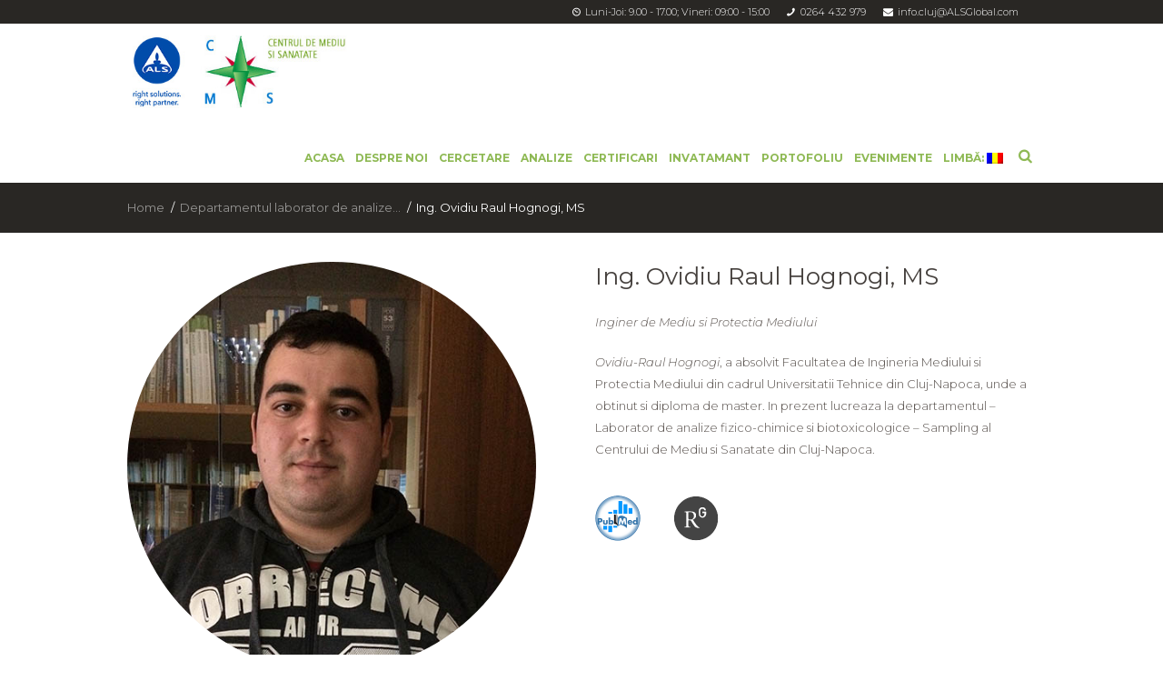

--- FILE ---
content_type: text/html; charset=UTF-8
request_url: https://www.ehc.ro/team/ovidiu-raul-hognogi/
body_size: 50445
content:
<!DOCTYPE html>
<html lang="ro-RO" class="scheme_original">
<head>
	<meta charset="UTF-8" />
	<meta name="viewport" content="width=device-width, initial-scale=1, maximum-scale=1">
	<meta name="format-detection" content="telephone=no">

	<link rel="profile" href="http://gmpg.org/xfn/11" />
	<link rel="pingback" href="https://www.ehc.ro/xmlrpc.php" />

	<link rel="icon" type="image/x-icon" href="https://www.ehc.ro/wp-content/uploads/2019/11/logo_nou_caa0b37ae18259107f2f14690f6e2290.jpg" /><script>!function(e,c){e[c]=e[c]+(e[c]&&" ")+"quform-js"}(document.documentElement,"className");</script><title>Ing. Ovidiu Raul Hognogi, MS &#8211; EHC</title>
<link rel='dns-prefetch' href='//fonts.googleapis.com' />
<link rel='dns-prefetch' href='//use.fontawesome.com' />
<link rel='dns-prefetch' href='//s.w.org' />
<link rel="alternate" type="application/rss+xml" title="EHC &raquo; Flux" href="https://www.ehc.ro/feed/" />
<link rel="alternate" type="application/rss+xml" title="EHC &raquo; Flux comentarii" href="https://www.ehc.ro/comments/feed/" />
<meta property="og:image" content="https://www.ehc.ro/wp-content/uploads/2017/11/Ovidiu.jpg"/>
		<script type="text/javascript">
			window._wpemojiSettings = {"baseUrl":"https:\/\/s.w.org\/images\/core\/emoji\/2.2.1\/72x72\/","ext":".png","svgUrl":"https:\/\/s.w.org\/images\/core\/emoji\/2.2.1\/svg\/","svgExt":".svg","source":{"concatemoji":"https:\/\/www.ehc.ro\/wp-includes\/js\/wp-emoji-release.min.js?ver=4.7.29"}};
			!function(t,a,e){var r,n,i,o=a.createElement("canvas"),l=o.getContext&&o.getContext("2d");function c(t){var e=a.createElement("script");e.src=t,e.defer=e.type="text/javascript",a.getElementsByTagName("head")[0].appendChild(e)}for(i=Array("flag","emoji4"),e.supports={everything:!0,everythingExceptFlag:!0},n=0;n<i.length;n++)e.supports[i[n]]=function(t){var e,a=String.fromCharCode;if(!l||!l.fillText)return!1;switch(l.clearRect(0,0,o.width,o.height),l.textBaseline="top",l.font="600 32px Arial",t){case"flag":return(l.fillText(a(55356,56826,55356,56819),0,0),o.toDataURL().length<3e3)?!1:(l.clearRect(0,0,o.width,o.height),l.fillText(a(55356,57331,65039,8205,55356,57096),0,0),e=o.toDataURL(),l.clearRect(0,0,o.width,o.height),l.fillText(a(55356,57331,55356,57096),0,0),e!==o.toDataURL());case"emoji4":return l.fillText(a(55357,56425,55356,57341,8205,55357,56507),0,0),e=o.toDataURL(),l.clearRect(0,0,o.width,o.height),l.fillText(a(55357,56425,55356,57341,55357,56507),0,0),e!==o.toDataURL()}return!1}(i[n]),e.supports.everything=e.supports.everything&&e.supports[i[n]],"flag"!==i[n]&&(e.supports.everythingExceptFlag=e.supports.everythingExceptFlag&&e.supports[i[n]]);e.supports.everythingExceptFlag=e.supports.everythingExceptFlag&&!e.supports.flag,e.DOMReady=!1,e.readyCallback=function(){e.DOMReady=!0},e.supports.everything||(r=function(){e.readyCallback()},a.addEventListener?(a.addEventListener("DOMContentLoaded",r,!1),t.addEventListener("load",r,!1)):(t.attachEvent("onload",r),a.attachEvent("onreadystatechange",function(){"complete"===a.readyState&&e.readyCallback()})),(r=e.source||{}).concatemoji?c(r.concatemoji):r.wpemoji&&r.twemoji&&(c(r.twemoji),c(r.wpemoji)))}(window,document,window._wpemojiSettings);
		</script>
		<style type="text/css">
img.wp-smiley,
img.emoji {
	display: inline !important;
	border: none !important;
	box-shadow: none !important;
	height: 1em !important;
	width: 1em !important;
	margin: 0 .07em !important;
	vertical-align: -0.1em !important;
	background: none !important;
	padding: 0 !important;
}
</style>
<link rel='stylesheet' id='contact-form-7-css'  href='https://www.ehc.ro/wp-content/plugins/contact-form-7/includes/css/styles.css?ver=4.9.2' type='text/css' media='all' />
<link rel='stylesheet' id='essential-grid-plugin-settings-css'  href='https://www.ehc.ro/wp-content/plugins/essential-grid/public/assets/css/settings.css?ver=2.0.9.1' type='text/css' media='all' />
<link rel='stylesheet' id='tp-open-sans-css'  href='https://fonts.googleapis.com/css?family=Open+Sans%3A300%2C400%2C600%2C700%2C800&#038;ver=4.7.29' type='text/css' media='all' />
<link rel='stylesheet' id='tp-raleway-css'  href='https://fonts.googleapis.com/css?family=Raleway%3A100%2C200%2C300%2C400%2C500%2C600%2C700%2C800%2C900&#038;ver=4.7.29' type='text/css' media='all' />
<link rel='stylesheet' id='tp-droid-serif-css'  href='https://fonts.googleapis.com/css?family=Droid+Serif%3A400%2C700&#038;ver=4.7.29' type='text/css' media='all' />
<link rel='stylesheet' id='quform-css'  href='https://www.ehc.ro/wp-content/plugins/quform/cache/quform.css?ver=1679298227' type='text/css' media='all' />
<link rel='stylesheet' id='albertino-font-google_fonts-style-css'  href='https://fonts.googleapis.com/css?family=Montserrat:300,300italic,400,400italic,700,700italic,900,900italic|Roboto+Slab:300,300italic,400,400italic,700,700italic,900,900italic|Lato:300,300italic,400,400italic,700,700italic,900,900italic&#038;subset=latin,latin-ext' type='text/css' media='all' />
<link rel='stylesheet' id='albertino-fontello-style-css'  href='https://www.ehc.ro/wp-content/themes/albertino/css/fontello/css/fontello.min.css' type='text/css' media='all' />
<link rel='stylesheet' id='albertino-main-style-css'  href='https://www.ehc.ro/wp-content/themes/albertino/style.css' type='text/css' media='all' />
<link rel='stylesheet' id='albertino-animation-style-css'  href='https://www.ehc.ro/wp-content/themes/albertino/fw/css/core.animation.min.css' type='text/css' media='all' />
<link rel='stylesheet' id='albertino-shortcodes-style-css'  href='https://www.ehc.ro/wp-content/themes/albertino/shortcodes/theme.shortcodes.css' type='text/css' media='all' />
<link rel='stylesheet' id='albertino-skin-style-css'  href='https://www.ehc.ro/wp-content/themes/albertino/skins/default/skin.css' type='text/css' media='all' />
<link rel='stylesheet' id='albertino-custom-style-css'  href='https://www.ehc.ro/wp-content/themes/albertino/fw/css/custom-style.min.css' type='text/css' media='all' />
<style id='albertino-custom-style-inline-css' type='text/css'>
  .sidebar_outer_logo .logo_main,.top_panel_wrap .logo_main,.top_panel_wrap .logo_fixed{height:80px} .contacts_wrap .logo img{height:30px}.scheme_original .logo .logo_slogan{color:#878280; display:none}.top_panel_style_3 .top_panel_middle .menu_main_wrap{margin-top:1.6rem}.scheme_original .menu_main_nav>li>a{color:#8eb954}.scheme_original .menu_main_nav>li>a:hover{color:#292724}.scheme_original .menu_main_nav>li.current-menu-item>a{color:#292724}.scheme_original .top_panel_icon.search_wrap:hover button{color:#2B8FDA}.scheme_original .top_panel_icon.search_wrap{color:#8eb954}.scheme_original .top_panel_icon .search_submit{color:#8eb954}.scheme_original .menu_main_nav>li ul{background-color:#ffffff}.scheme_original .menu_main_nav>li ul li a{color:#8eb954}.scheme_original .menu_main_nav>li ul li a:hover{color:#292724}.menu_main_nav>li>a{font-family:"Montserrat",sans-serif; font-size:0.75rem; line-height:1em; font-weight:700}.top_panel_style_3 .content_wrap>div[class*="top_panel_top"] + div[class*="top_panel_top"]{margin-left:1rem; color:white}.top_panel_style_3 .top_panel_top_open_hours,.top_panel_style_3 .top_panel_top_contact_email,.top_panel_style_3 .top_panel_top_contact_phone,.top_panel_style_3 .top_panel_top_user_area{float:none; margin-top:0; margin-left:0; font-size:0.688rem; display:inline-block; -webkit-text-fill-color:white}.scheme_original .top_panel_title_inner{background-color:#292724}.page_content_wrap{padding:0rem 0}.top_panel_wrap li li>a{position:relative; display:block; padding:0.5em 1.5em; font-weight:700}.scheme_original .sc_accordion .sc_accordion_item .sc_accordion_title .sc_accordion_icon_before,.scheme_original .sc_accordion .sc_accordion_item .sc_accordion_title:hover{color:#4795D7}.scheme_original .sc_accordion .sc_accordion_item .sc_accordion_title,.scheme_original .sc_accordion .sc_accordion_item .sc_accordion_title .sc_accordion_icon{color:#292724}.scheme_original .sc_team_item .sc_team_item_info .sc_team_item_position{color:#8eb954; display:none}.logo .logo_text{font-family:"Roboto Slab",sans-serif; font-size:0.95rem; line-height:1em; font-weight:700}.scheme_original footer.widget_area aside .widget_title,.scheme_original footer.widget_area aside .widget_title a{background-color:rgba(92,85,81,0); font-size:medium}.sidebar_right .sidebar{float:right; padding-top:40px}.scheme_original .sc_accordion .sc_accordion_item .sc_accordion_content{background-color:#f0f0f0; padding-bottom:80px}footer.widget_area .widget_socials + .widget_text,footer.widget_area .widget_socials + .widget_text + .widget_text{padding-left:0rem}.footer_wrap.widget_area + .copyright_wrap .copyright_wrap_inner .content_wrap{border-top:1px dotted; padding-top:0.7rem}#nex-forms .the_label{color:#020202}.sc_team_style_team-2 .column_padding_bottom{padding-bottom:5rem !important}.comments_wrap,.comments_form_wrap{margin-top:6.063rem; max-width:770px; display:none}.scheme_original .post_author{color:#5c5551; display:none}.menu a:empty{display:none}.scheme_original .copyright_wrap_inner .menu_footer_nav li a{color:#f7f7f7}
</style>
<link rel='stylesheet' id='albertino-responsive-style-css'  href='https://www.ehc.ro/wp-content/themes/albertino/css/responsive.css' type='text/css' media='all' />
<link rel='stylesheet' id='theme-skin-responsive-style-css'  href='https://www.ehc.ro/wp-content/themes/albertino/skins/default/skin.responsive.min.css' type='text/css' media='all' />
<link rel='stylesheet' id='mediaelement-css'  href='https://www.ehc.ro/wp-includes/js/mediaelement/mediaelementplayer.min.css?ver=2.22.0' type='text/css' media='all' />
<link rel='stylesheet' id='wp-mediaelement-css'  href='https://www.ehc.ro/wp-includes/js/mediaelement/wp-mediaelement.min.css?ver=4.7.29' type='text/css' media='all' />
<link rel='stylesheet' id='js_composer_front-css'  href='https://www.ehc.ro/wp-content/plugins/js_composer/assets/css/js_composer.min.css?ver=4.12' type='text/css' media='all' />
<link rel='stylesheet' id='bfa-font-awesome-css'  href='https://use.fontawesome.com/releases/v5.15.4/css/all.css?ver=2.0.3' type='text/css' media='all' />
<link rel='stylesheet' id='bfa-font-awesome-v4-shim-css'  href='https://use.fontawesome.com/releases/v5.15.4/css/v4-shims.css?ver=2.0.3' type='text/css' media='all' />
<style id='bfa-font-awesome-v4-shim-inline-css' type='text/css'>

			@font-face {
				font-family: 'FontAwesome';
				src: url('https://use.fontawesome.com/releases/v5.15.4/webfonts/fa-brands-400.eot'),
				url('https://use.fontawesome.com/releases/v5.15.4/webfonts/fa-brands-400.eot?#iefix') format('embedded-opentype'),
				url('https://use.fontawesome.com/releases/v5.15.4/webfonts/fa-brands-400.woff2') format('woff2'),
				url('https://use.fontawesome.com/releases/v5.15.4/webfonts/fa-brands-400.woff') format('woff'),
				url('https://use.fontawesome.com/releases/v5.15.4/webfonts/fa-brands-400.ttf') format('truetype'),
				url('https://use.fontawesome.com/releases/v5.15.4/webfonts/fa-brands-400.svg#fontawesome') format('svg');
			}

			@font-face {
				font-family: 'FontAwesome';
				src: url('https://use.fontawesome.com/releases/v5.15.4/webfonts/fa-solid-900.eot'),
				url('https://use.fontawesome.com/releases/v5.15.4/webfonts/fa-solid-900.eot?#iefix') format('embedded-opentype'),
				url('https://use.fontawesome.com/releases/v5.15.4/webfonts/fa-solid-900.woff2') format('woff2'),
				url('https://use.fontawesome.com/releases/v5.15.4/webfonts/fa-solid-900.woff') format('woff'),
				url('https://use.fontawesome.com/releases/v5.15.4/webfonts/fa-solid-900.ttf') format('truetype'),
				url('https://use.fontawesome.com/releases/v5.15.4/webfonts/fa-solid-900.svg#fontawesome') format('svg');
			}

			@font-face {
				font-family: 'FontAwesome';
				src: url('https://use.fontawesome.com/releases/v5.15.4/webfonts/fa-regular-400.eot'),
				url('https://use.fontawesome.com/releases/v5.15.4/webfonts/fa-regular-400.eot?#iefix') format('embedded-opentype'),
				url('https://use.fontawesome.com/releases/v5.15.4/webfonts/fa-regular-400.woff2') format('woff2'),
				url('https://use.fontawesome.com/releases/v5.15.4/webfonts/fa-regular-400.woff') format('woff'),
				url('https://use.fontawesome.com/releases/v5.15.4/webfonts/fa-regular-400.ttf') format('truetype'),
				url('https://use.fontawesome.com/releases/v5.15.4/webfonts/fa-regular-400.svg#fontawesome') format('svg');
				unicode-range: U+F004-F005,U+F007,U+F017,U+F022,U+F024,U+F02E,U+F03E,U+F044,U+F057-F059,U+F06E,U+F070,U+F075,U+F07B-F07C,U+F080,U+F086,U+F089,U+F094,U+F09D,U+F0A0,U+F0A4-F0A7,U+F0C5,U+F0C7-F0C8,U+F0E0,U+F0EB,U+F0F3,U+F0F8,U+F0FE,U+F111,U+F118-F11A,U+F11C,U+F133,U+F144,U+F146,U+F14A,U+F14D-F14E,U+F150-F152,U+F15B-F15C,U+F164-F165,U+F185-F186,U+F191-F192,U+F1AD,U+F1C1-F1C9,U+F1CD,U+F1D8,U+F1E3,U+F1EA,U+F1F6,U+F1F9,U+F20A,U+F247-F249,U+F24D,U+F254-F25B,U+F25D,U+F267,U+F271-F274,U+F279,U+F28B,U+F28D,U+F2B5-F2B6,U+F2B9,U+F2BB,U+F2BD,U+F2C1-F2C2,U+F2D0,U+F2D2,U+F2DC,U+F2ED,U+F328,U+F358-F35B,U+F3A5,U+F3D1,U+F410,U+F4AD;
			}
		
</style>
<script type='text/javascript' src='https://www.ehc.ro/wp-includes/js/jquery/jquery.js?ver=1.12.4'></script>
<script type='text/javascript' src='https://www.ehc.ro/wp-includes/js/jquery/jquery-migrate.min.js?ver=1.4.1'></script>
<script type='text/javascript' src='https://www.ehc.ro/wp-content/plugins/revslider/public/assets/js/rbtools.min.js?ver=6.6.10'></script>
<script type='text/javascript' src='https://www.ehc.ro/wp-content/plugins/essential-grid/public/assets/js/jquery.themepunch.essential.min.js?ver=2.0.9.1'></script>
<script type='text/javascript' src='https://www.ehc.ro/wp-content/themes/albertino/fw/js/photostack/modernizr.min.js'></script>
<link rel='https://api.w.org/' href='https://www.ehc.ro/wp-json/' />
<link rel="EditURI" type="application/rsd+xml" title="RSD" href="https://www.ehc.ro/xmlrpc.php?rsd" />
<link rel="wlwmanifest" type="application/wlwmanifest+xml" href="https://www.ehc.ro/wp-includes/wlwmanifest.xml" /> 
<link rel='prev' title='Chim. Diana Ciobotaru, MS, PhD' href='https://www.ehc.ro/team/diana-ciobotaru/' />
<link rel='next' title='Ing. Olga Popa, MS, PhDc' href='https://www.ehc.ro/team/olga-popa/' />
<meta name="generator" content="WordPress 4.7.29" />
<link rel="canonical" href="https://www.ehc.ro/team/ovidiu-raul-hognogi/" />
<link rel='shortlink' href='https://www.ehc.ro/?p=954' />
<link rel="alternate" type="application/json+oembed" href="https://www.ehc.ro/wp-json/oembed/1.0/embed?url=https%3A%2F%2Fwww.ehc.ro%2Fteam%2Fovidiu-raul-hognogi%2F" />
<link rel="alternate" type="text/xml+oembed" href="https://www.ehc.ro/wp-json/oembed/1.0/embed?url=https%3A%2F%2Fwww.ehc.ro%2Fteam%2Fovidiu-raul-hognogi%2F&#038;format=xml" />
<style type="text/css">
.qtranxs_flag_ro {background-image: url(https://www.ehc.ro/wp-content/plugins/qtranslate-x/flags/ro.png); background-repeat: no-repeat;}
.qtranxs_flag_en {background-image: url(https://www.ehc.ro/wp-content/plugins/qtranslate-x/flags/gb.png); background-repeat: no-repeat;}
</style>
<link hreflang="ro" href="https://www.ehc.ro/ro/team/ovidiu-raul-hognogi/" rel="alternate" />
<link hreflang="en" href="https://www.ehc.ro/en/team/ovidiu-raul-hognogi/" rel="alternate" />
<link hreflang="x-default" href="https://www.ehc.ro/team/ovidiu-raul-hognogi/" rel="alternate" />
<meta name="generator" content="qTranslate-X 3.4.6.8" />
<meta name="generator" content="Powered by Visual Composer - drag and drop page builder for WordPress."/>
<!--[if lte IE 9]><link rel="stylesheet" type="text/css" href="https://www.ehc.ro/wp-content/plugins/js_composer/assets/css/vc_lte_ie9.min.css" media="screen"><![endif]--><!--[if IE  8]><link rel="stylesheet" type="text/css" href="https://www.ehc.ro/wp-content/plugins/js_composer/assets/css/vc-ie8.min.css" media="screen"><![endif]--><meta name="generator" content="Powered by Slider Revolution 6.6.10 - responsive, Mobile-Friendly Slider Plugin for WordPress with comfortable drag and drop interface." />
<script>function setREVStartSize(e){
			//window.requestAnimationFrame(function() {
				window.RSIW = window.RSIW===undefined ? window.innerWidth : window.RSIW;
				window.RSIH = window.RSIH===undefined ? window.innerHeight : window.RSIH;
				try {
					var pw = document.getElementById(e.c).parentNode.offsetWidth,
						newh;
					pw = pw===0 || isNaN(pw) || (e.l=="fullwidth" || e.layout=="fullwidth") ? window.RSIW : pw;
					e.tabw = e.tabw===undefined ? 0 : parseInt(e.tabw);
					e.thumbw = e.thumbw===undefined ? 0 : parseInt(e.thumbw);
					e.tabh = e.tabh===undefined ? 0 : parseInt(e.tabh);
					e.thumbh = e.thumbh===undefined ? 0 : parseInt(e.thumbh);
					e.tabhide = e.tabhide===undefined ? 0 : parseInt(e.tabhide);
					e.thumbhide = e.thumbhide===undefined ? 0 : parseInt(e.thumbhide);
					e.mh = e.mh===undefined || e.mh=="" || e.mh==="auto" ? 0 : parseInt(e.mh,0);
					if(e.layout==="fullscreen" || e.l==="fullscreen")
						newh = Math.max(e.mh,window.RSIH);
					else{
						e.gw = Array.isArray(e.gw) ? e.gw : [e.gw];
						for (var i in e.rl) if (e.gw[i]===undefined || e.gw[i]===0) e.gw[i] = e.gw[i-1];
						e.gh = e.el===undefined || e.el==="" || (Array.isArray(e.el) && e.el.length==0)? e.gh : e.el;
						e.gh = Array.isArray(e.gh) ? e.gh : [e.gh];
						for (var i in e.rl) if (e.gh[i]===undefined || e.gh[i]===0) e.gh[i] = e.gh[i-1];
											
						var nl = new Array(e.rl.length),
							ix = 0,
							sl;
						e.tabw = e.tabhide>=pw ? 0 : e.tabw;
						e.thumbw = e.thumbhide>=pw ? 0 : e.thumbw;
						e.tabh = e.tabhide>=pw ? 0 : e.tabh;
						e.thumbh = e.thumbhide>=pw ? 0 : e.thumbh;
						for (var i in e.rl) nl[i] = e.rl[i]<window.RSIW ? 0 : e.rl[i];
						sl = nl[0];
						for (var i in nl) if (sl>nl[i] && nl[i]>0) { sl = nl[i]; ix=i;}
						var m = pw>(e.gw[ix]+e.tabw+e.thumbw) ? 1 : (pw-(e.tabw+e.thumbw)) / (e.gw[ix]);
						newh =  (e.gh[ix] * m) + (e.tabh + e.thumbh);
					}
					var el = document.getElementById(e.c);
					if (el!==null && el) el.style.height = newh+"px";
					el = document.getElementById(e.c+"_wrapper");
					if (el!==null && el) {
						el.style.height = newh+"px";
						el.style.display = "block";
					}
				} catch(e){
					console.log("Failure at Presize of Slider:" + e)
				}
			//});
		  };</script>
<style type="text/css" data-type="vc_shortcodes-custom-css">.vc_custom_1517908322432{margin-top: 1.5em !important;margin-bottom: 3em !important;}.vc_custom_1517908373745{margin-top: 1.5em !important;margin-bottom: 3em !important;}</style><noscript><style type="text/css"> .wpb_animate_when_almost_visible { opacity: 1; }</style></noscript></head>

<body class="team-template-default single single-team postid-954 albertino_body body_style_wide body_filled theme_skin_default article_style_stretch layout_single-standard template_single-standard scheme_original top_panel_show top_panel_above sidebar_hide sidebar_outer_hide wpb-js-composer js-comp-ver-4.12 vc_responsive">
	<a id="toc_home" class="sc_anchor" title="Home" data-description="&lt;i&gt;Return to Home&lt;/i&gt; - &lt;br&gt;navigate to home page of the site" data-icon="icon-home" data-url="https://www.ehc.ro/" data-separator="yes"></a><a id="toc_top" class="sc_anchor" title="To Top" data-description="&lt;i&gt;Back to top&lt;/i&gt; - &lt;br&gt;scroll to top of the page" data-icon="icon-double-up" data-url="" data-separator="yes"></a>
	
	
	
	<div class="body_wrap">

		
		<div class="page_wrap">

					
		<div class="top_panel_fixed_wrap"></div>

		<header class="top_panel_wrap top_panel_style_3 scheme_original">
			<div class="top_panel_wrap_inner top_panel_inner_style_3 top_panel_position_above">
			
							<div class="top_panel_top">
					<div class="content_wrap clearfix">
						
	<div class="top_panel_top_open_hours icon-clock">Luni-Joi: 9.00 - 17.00;   Vineri: 09:00 - 15:00</div>
	
	<div class="top_panel_top_contact_phone icon-phone">0264 432 979</div>
	
    <div class="top_panel_top_contact_email icon-mail">info.cluj@ALSGlobal.com</div>
    
<div class="top_panel_top_user_area">
			<ul id="menu_user" class="menu_user_nav">
		
	</ul>

</div>					</div>
				</div>
			
			<div class="top_panel_middle" >
				<div class="content_wrap">
					<div class="contact_logo">
								<div class="logo">
			<a href="https://www.ehc.ro/"><img src="https://www.ehc.ro/wp-content/uploads/2023/02/new-logo.jpg" class="logo_main" alt="" width="342" height="111"><img src="https://www.ehc.ro/wp-content/uploads/2023/02/new-logo.jpg" class="logo_fixed" alt="" width="342" height="111"><br><div class="logo_slogan">Science research</div></a>
		</div>
							</div>
					<div class="menu_main_wrap">
						<nav class="menu_main_nav_area">
							<ul id="menu_main" class="menu_main_nav"><li id="menu-item-160" class="menu-item menu-item-type-post_type menu-item-object-page menu-item-home menu-item-160"><a href="https://www.ehc.ro/">Acasa</a></li>
<li id="menu-item-627" class="menu-item menu-item-type-custom menu-item-object-custom menu-item-has-children menu-item-627"><a href="#">Despre noi</a>
<ul class="sub-menu">
	<li id="menu-item-1770" class="menu-item menu-item-type-post_type menu-item-object-page menu-item-1770"><a href="https://www.ehc.ro/descriere/">Descriere</a></li>
	<li id="menu-item-635" class="menu-item menu-item-type-post_type menu-item-object-page menu-item-635"><a href="https://www.ehc.ro/echipa/">Echipa</a></li>
	<li id="menu-item-678" class="menu-item menu-item-type-post_type menu-item-object-page menu-item-678"><a href="https://www.ehc.ro/sediu/">Sediu</a></li>
	<li id="menu-item-634" class="menu-item menu-item-type-post_type menu-item-object-page menu-item-634"><a href="https://www.ehc.ro/contact/">Contact</a></li>
	<li id="menu-item-673" class="menu-item menu-item-type-post_type menu-item-object-page menu-item-673"><a href="https://www.ehc.ro/publicatii/">Publicatii</a></li>
</ul>
</li>
<li id="menu-item-680" class="menu-item menu-item-type-post_type menu-item-object-page menu-item-680"><a href="https://www.ehc.ro/cercetare/">Cercetare</a></li>
<li id="menu-item-710" class="menu-item menu-item-type-custom menu-item-object-custom menu-item-has-children menu-item-710"><a href="#">Analize</a>
<ul class="sub-menu">
	<li id="menu-item-645" class="menu-item menu-item-type-post_type menu-item-object-page menu-item-645"><a href="https://www.ehc.ro/oferta-de-analize/">Oferta de analize</a></li>
	<li id="menu-item-712" class="menu-item menu-item-type-post_type menu-item-object-page menu-item-712"><a href="https://www.ehc.ro/cerere-analize/">Cerere analize</a></li>
	<li id="menu-item-1874" class="menu-item menu-item-type-custom menu-item-object-custom menu-item-1874"><a href="https://www.ehc.ro/politica-privind-calitatea-de-laborator">Politica privind calitatea de laborator</a></li>
</ul>
</li>
<li id="menu-item-644" class="menu-item menu-item-type-post_type menu-item-object-page menu-item-644"><a href="https://www.ehc.ro/certificari-2/">Certificari</a></li>
<li id="menu-item-647" class="menu-item menu-item-type-custom menu-item-object-custom menu-item-has-children menu-item-647"><a href="#">Invatamant</a>
<ul class="sub-menu">
	<li id="menu-item-654" class="menu-item menu-item-type-post_type menu-item-object-page menu-item-654"><a href="https://www.ehc.ro/cursuri/">Cursuri</a></li>
	<li id="menu-item-656" class="menu-item menu-item-type-post_type menu-item-object-page menu-item-656"><a href="https://www.ehc.ro/internship-2/">Internshipuri</a></li>
	<li id="menu-item-2229" class="menu-item menu-item-type-post_type menu-item-object-page menu-item-2229"><a href="https://www.ehc.ro/fulbright/">Fulbright</a></li>
</ul>
</li>
<li id="menu-item-657" class="menu-item menu-item-type-custom menu-item-object-custom menu-item-has-children menu-item-657"><a href="#">Portofoliu</a>
<ul class="sub-menu">
	<li id="menu-item-662" class="menu-item menu-item-type-post_type menu-item-object-page menu-item-662"><a href="https://www.ehc.ro/parteneri/">Parteneri</a></li>
	<li id="menu-item-663" class="menu-item menu-item-type-post_type menu-item-object-page menu-item-663"><a href="https://www.ehc.ro/studii/">Studii</a></li>
</ul>
</li>
<li id="menu-item-1170" class="menu-item menu-item-type-post_type menu-item-object-page menu-item-1170"><a href="https://www.ehc.ro/evenimente/">Evenimente</a></li>
<li id="menu-item-1905" class="qtranxs-lang-menu qtranxs-lang-menu-ro menu-item menu-item-type-custom menu-item-object-custom menu-item-has-children menu-item-1905"><a title="Română" href="#">Limbă:&nbsp;<img src="https://www.ehc.ro/wp-content/plugins/qtranslate-x/flags/ro.png" alt="Română" /></a>
<ul class="sub-menu">
	<li id="menu-item-2230" class="qtranxs-lang-menu-item qtranxs-lang-menu-item-ro menu-item menu-item-type-custom menu-item-object-custom menu-item-2230"><a title="Română" href="https://www.ehc.ro/ro/team/ovidiu-raul-hognogi/"><img src="https://www.ehc.ro/wp-content/plugins/qtranslate-x/flags/ro.png" alt="Română" />&nbsp;Română</a></li>
	<li id="menu-item-2231" class="qtranxs-lang-menu-item qtranxs-lang-menu-item-en menu-item menu-item-type-custom menu-item-object-custom menu-item-2231"><a title="English" href="https://www.ehc.ro/en/team/ovidiu-raul-hognogi/"><img src="https://www.ehc.ro/wp-content/plugins/qtranslate-x/flags/gb.png" alt="English" />&nbsp;English</a></li>
</ul>
</li>
</ul>                        </nav>
                        <div class="search_wrap search_style_regular search_state_closed search_ajax top_panel_icon ">
						<div class="search_form_wrap">
							<form role="search" method="get" class="search_form" action="https://www.ehc.ro/">
								<button type="submit" class="search_submit icon-search-light" title="Open search"></button>
								<input type="text" class="search_field" placeholder="Cauta" value="" name="s" />
							</form>
						</div>
						<div class="search_results widget_area scheme_original"><a class="search_results_close icon-cancel"></a><div class="search_results_content"></div></div>
				</div>					</div>
				</div>
			</div>

			</div>
		</header>

			<div class="header_mobile">
		<div class="content_wrap">
			<div class="menu_button icon-menu"></div>
					<div class="logo">
			<a href="https://www.ehc.ro/"><img src="https://www.ehc.ro/wp-content/uploads/2023/02/new-logo.jpg" class="logo_main" alt="" width="342" height="111"><br><div class="logo_slogan">Science research</div></a>
		</div>
				</div>
		<div class="side_wrap">
			<div class="close">Close</div>
			<div class="panel_top">
				<nav class="menu_main_nav_area">
					<ul id="menu_main" class="menu_main_nav"><li class="menu-item menu-item-type-post_type menu-item-object-page menu-item-home menu-item-160"><a href="https://www.ehc.ro/">Acasa</a></li>
<li class="menu-item menu-item-type-custom menu-item-object-custom menu-item-has-children menu-item-627"><a href="#">Despre noi</a>
<ul class="sub-menu">
	<li class="menu-item menu-item-type-post_type menu-item-object-page menu-item-1770"><a href="https://www.ehc.ro/descriere/">Descriere</a></li>
	<li class="menu-item menu-item-type-post_type menu-item-object-page menu-item-635"><a href="https://www.ehc.ro/echipa/">Echipa</a></li>
	<li class="menu-item menu-item-type-post_type menu-item-object-page menu-item-678"><a href="https://www.ehc.ro/sediu/">Sediu</a></li>
	<li class="menu-item menu-item-type-post_type menu-item-object-page menu-item-634"><a href="https://www.ehc.ro/contact/">Contact</a></li>
	<li class="menu-item menu-item-type-post_type menu-item-object-page menu-item-673"><a href="https://www.ehc.ro/publicatii/">Publicatii</a></li>
</ul>
</li>
<li class="menu-item menu-item-type-post_type menu-item-object-page menu-item-680"><a href="https://www.ehc.ro/cercetare/">Cercetare</a></li>
<li class="menu-item menu-item-type-custom menu-item-object-custom menu-item-has-children menu-item-710"><a href="#">Analize</a>
<ul class="sub-menu">
	<li class="menu-item menu-item-type-post_type menu-item-object-page menu-item-645"><a href="https://www.ehc.ro/oferta-de-analize/">Oferta de analize</a></li>
	<li class="menu-item menu-item-type-post_type menu-item-object-page menu-item-712"><a href="https://www.ehc.ro/cerere-analize/">Cerere analize</a></li>
	<li class="menu-item menu-item-type-custom menu-item-object-custom menu-item-1874"><a href="https://www.ehc.ro/politica-privind-calitatea-de-laborator">Politica privind calitatea de laborator</a></li>
</ul>
</li>
<li class="menu-item menu-item-type-post_type menu-item-object-page menu-item-644"><a href="https://www.ehc.ro/certificari-2/">Certificari</a></li>
<li class="menu-item menu-item-type-custom menu-item-object-custom menu-item-has-children menu-item-647"><a href="#">Invatamant</a>
<ul class="sub-menu">
	<li class="menu-item menu-item-type-post_type menu-item-object-page menu-item-654"><a href="https://www.ehc.ro/cursuri/">Cursuri</a></li>
	<li class="menu-item menu-item-type-post_type menu-item-object-page menu-item-656"><a href="https://www.ehc.ro/internship-2/">Internshipuri</a></li>
	<li class="menu-item menu-item-type-post_type menu-item-object-page menu-item-2229"><a href="https://www.ehc.ro/fulbright/">Fulbright</a></li>
</ul>
</li>
<li class="menu-item menu-item-type-custom menu-item-object-custom menu-item-has-children menu-item-657"><a href="#">Portofoliu</a>
<ul class="sub-menu">
	<li class="menu-item menu-item-type-post_type menu-item-object-page menu-item-662"><a href="https://www.ehc.ro/parteneri/">Parteneri</a></li>
	<li class="menu-item menu-item-type-post_type menu-item-object-page menu-item-663"><a href="https://www.ehc.ro/studii/">Studii</a></li>
</ul>
</li>
<li class="menu-item menu-item-type-post_type menu-item-object-page menu-item-1170"><a href="https://www.ehc.ro/evenimente/">Evenimente</a></li>
<li class="qtranxs-lang-menu qtranxs-lang-menu-ro menu-item menu-item-type-custom menu-item-object-custom menu-item-has-children menu-item-1905"><a title="Română" href="#">Limbă:&nbsp;<img src="https://www.ehc.ro/wp-content/plugins/qtranslate-x/flags/ro.png" alt="Română" /></a>
<ul class="sub-menu">
	<li class="qtranxs-lang-menu-item qtranxs-lang-menu-item-ro menu-item menu-item-type-custom menu-item-object-custom menu-item-2230"><a title="Română" href="https://www.ehc.ro/ro/team/ovidiu-raul-hognogi/"><img src="https://www.ehc.ro/wp-content/plugins/qtranslate-x/flags/ro.png" alt="Română" />&nbsp;Română</a></li>
	<li class="qtranxs-lang-menu-item qtranxs-lang-menu-item-en menu-item menu-item-type-custom menu-item-object-custom menu-item-2231"><a title="English" href="https://www.ehc.ro/en/team/ovidiu-raul-hognogi/"><img src="https://www.ehc.ro/wp-content/plugins/qtranslate-x/flags/gb.png" alt="English" />&nbsp;English</a></li>
</ul>
</li>
</ul>				</nav>
							</div>
			
			
			<div class="panel_bottom">
							</div>
		</div>
		<div class="mask"></div>
	</div>

				<div class="top_panel_title top_panel_style_3  breadcrumbs_present scheme_original">
					<div class="top_panel_title_inner top_panel_inner_style_3  breadcrumbs_present_inner">
						<div class="content_wrap">
							<div class="breadcrumbs"><a class="breadcrumbs_item home" href="https://www.ehc.ro/">Home</a><span class="breadcrumbs_delimiter"></span><a class="breadcrumbs_item cat_post" href="https://www.ehc.ro/team_group/biotoxicologice-sampling/">Departamentul laborator de analize...</a><span class="breadcrumbs_delimiter"></span><span class="breadcrumbs_item current">Ing. Ovidiu Raul Hognogi, MS</span></div>						</div>
					</div>
				</div>
				
			<div class="page_content_wrap page_paddings_yes">

				<div class="content_wrap"><div class="content"><article class="itemscope post_item post_item_single_team post_featured_right post_format_standard post-954 team type-team status-publish has-post-thumbnail hentry team_group-biotoxicologice-sampling" itemscope itemtype="http://schema.org/Article"><section class="post_content" itemprop="articleBody"><div class="vc_row wpb_row vc_row-fluid"><div class="wpb_column vc_column_container vc_col-sm-12"><div class="vc_column-inner "><div class="wpb_wrapper"><div class="vc_empty_space"  style="height: 32px" ><span class="vc_empty_space_inner"></span></div>
</div></div></div></div><div class="vc_row wpb_row vc_row-fluid"><div class="wpb_column vc_column_container vc_col-sm-12"><div class="vc_column-inner "><div class="wpb_wrapper"><div class="columns_wrap sc_columns columns_nofluid sc_columns_count_2"><div class="column-1_2 sc_column_item sc_column_item_1 odd first"><figure class="sc_image  sc_image_shape_round" style="max-width: 450px;"><img src="https://www.ehc.ro/wp-content/uploads/2017/11/Ovidiu.jpg" alt="" /></figure></div><div class="column-1_2 sc_column_item sc_column_item_2 even"><h2 class="sc_title sc_title_regular">Ing. Ovidiu Raul Hognogi, MS</h2>
	<div class="wpb_text_column wpb_content_element  vc_custom_1517908322432">
		<div class="wpb_wrapper">
			<p><em>Inginer de Mediu si Protectia Mediului </em></p>
<p><em>Ovidiu-Raul Hognogi</em>, a absolvit Facultatea de Ingineria Mediului si Protectia Mediului din cadrul Universitatii Tehnice din Cluj-Napoca, unde a obtinut si diploma de master. In prezent lucreaza la departamentul &#8211; Laborator de analize fizico-chimice si biotoxicologice – Sampling al Centrului de Mediu si Sanatate din Cluj-Napoca.</p>

		</div>
	</div>
<div class="vc_row wpb_row vc_inner vc_row-fluid"><div class="wpb_column vc_column_container vc_col-sm-2"><div class="vc_column-inner "><div class="wpb_wrapper">
	<div class="wpb_single_image wpb_content_element vc_align_left">
		
		<figure class="wpb_wrapper vc_figure">
			<a href="#" target="_blank" class="vc_single_image-wrapper   vc_box_border_grey"><img class="vc_single_image-img " src="https://www.ehc.ro/wp-content/uploads/2017/11/pubmed_logo_circle-50x50.png" width="50" height="50" alt="pubmed_logo_circle" title="pubmed_logo_circle" /></a>
		</figure>
	</div>
</div></div></div><div class="wpb_column vc_column_container vc_col-sm-2"><div class="vc_column-inner "><div class="wpb_wrapper">
	<div class="wpb_single_image wpb_content_element vc_align_left">
		
		<figure class="wpb_wrapper vc_figure">
			<a href="#" target="_blank" class="vc_single_image-wrapper   vc_box_border_grey"><img class="vc_single_image-img " src="https://www.ehc.ro/wp-content/uploads/2017/11/Researchgate-50x50.png" width="50" height="50" alt="Researchgate" title="Researchgate" /></a>
		</figure>
	</div>
</div></div></div><div class="wpb_column vc_column_container vc_col-sm-2"><div class="vc_column-inner "><div class="wpb_wrapper"></div></div></div><div class="wpb_column vc_column_container vc_col-sm-2"><div class="vc_column-inner "><div class="wpb_wrapper"></div></div></div><div class="wpb_column vc_column_container vc_col-sm-2"><div class="vc_column-inner "><div class="wpb_wrapper"></div></div></div></div></div></div></div></div></div></div><div class="vc_row wpb_row vc_row-fluid"><div class="wpb_column vc_column_container vc_col-sm-12"><div class="vc_column-inner "><div class="wpb_wrapper"><div class="vc_empty_space"  style="height: 32px" ><span class="vc_empty_space_inner"></span></div>
</div></div></div></div></section> <!-- </section> class="post_content" itemprop="articleBody"> --></article> <!-- </article> class="itemscope post_item post_item_single_team post_featured_right post_format_standard post-954 team type-team status-publish has-post-thumbnail hentry team_group-biotoxicologice-sampling" itemscope itemtype="http://schema.org/Article"> -->	<section class="related_wrap related_wrap_empty"></section>
	</div> <!-- </div> class="content"> --></div> <!-- </div> class="content_wrap"> -->			
			</div>		<!-- </.page_content_wrap> -->
			
							<footer class="footer_wrap widget_area scheme_original">
					<div class="footer_wrap_inner widget_area_inner">
						<div class="content_wrap">
							<div class="columns_wrap"><aside id="albertino_widget_socials-2" class="widget_number_1 column-1_3 widget widget_socials">		<div class="widget_inner">
            		<div class="logo">
			<a href="https://www.ehc.ro/"><img src="https://www.ehc.ro/wp-content/uploads/2023/02/footer-logo.png" class="logo_main" alt="" width="188" height="260"><div class="logo_text">Environmental Health Center Part of ALS</div><br><div class="logo_slogan">science research</div></a>
		</div>
							<div class="logo_descr">Research, consultancy, education in the field of environmental/occupational health.</div>
                    		</div>

		</aside><aside id="text-2" class="widget_number_2 column-1_3 widget widget_text"><h5 class="widget_title">Contacteaza-ne!</h5>			<div class="textwidget"><div class="margin-bottom">
  <div><i class="fa fa-home"></i> Str. Busuiocului, nr 58, Cluj Napoca 400240, Romania (Sediu principal)</div><br />
  <div><i class="fa fa-envelope"></i> info.cluj@alsglobal.com</div>
</div>
<div class="margin-bottom">
  <div><i class="fa fa-phone"></i> +40 (264) - 432979</div>
  <div><i class="fa fa-phone"></i> +40 (264) - 532972 </div>
  <div><i class="fa fa-fax"></i> +40 (264) - 534404</div>
</div></div>
		</aside><aside id="text-3" class="widget_number_3 column-1_3 widget widget_text"><h5 class="widget_title">Parteneri</h5>			<div class="textwidget"><a href="#" target="_blank"><img src="https://www.ehc.ro/wp-content/uploads/2017/12/ubb.png" alt="ehc" style="width:185px;height:69px;"></a>
<br />
<a href="#" target="_blank"><img src="https://www.ehc.ro/wp-content/uploads/2017/12/USAMV.png" alt="ehc" style="width:197px;height:69px;"></a>
<br />
<a href="#" target="_blank"><img src="https://www.ehc.ro/wp-content/uploads/2017/12/umf.png" alt="ehc" style="width:147px;height:69px;"></a>

</div>
		</aside></div>	<!-- /.columns_wrap -->
						</div>	<!-- /.content_wrap -->
					</div>	<!-- /.footer_wrap_inner -->
				</footer>	<!-- /.footer_wrap -->
				 
				<div class="copyright_wrap copyright_style_menu  scheme_original">
					<div class="copyright_wrap_inner">
						<div class="content_wrap">
							<ul id="menu_footer" class="menu_footer_nav"><li id="menu-item-1994" class="menu-item menu-item-type-post_type menu-item-object-page menu-item-1994"><a href="https://www.ehc.ro/politica-de-prelucrare-a-datelor-personale/">Politica de prelucrare a datelor personale</a></li>
</ul>							<div class="copyright_text">EHC © 2023 Created by <a href="http://fivetn.com/">Fivetn Development</a></div>
						</div>
					</div>
				</div>
							
		</div>	<!-- /.page_wrap -->

	</div>		<!-- /.body_wrap -->
	
	

<a href="#" class="scroll_to_top icon-up" title="Scroll to top"></a>

<div class="custom_html_section">
</div>


		<script>
			window.RS_MODULES = window.RS_MODULES || {};
			window.RS_MODULES.modules = window.RS_MODULES.modules || {};
			window.RS_MODULES.waiting = window.RS_MODULES.waiting || [];
			window.RS_MODULES.defered = true;
			window.RS_MODULES.moduleWaiting = window.RS_MODULES.moduleWaiting || {};
			window.RS_MODULES.type = 'compiled';
		</script>
				<script>
			var ajaxRevslider;
			function rsCustomAjaxContentLoadingFunction() {
				// CUSTOM AJAX CONTENT LOADING FUNCTION
				ajaxRevslider = function(obj) {
				
					// obj.type : Post Type
					// obj.id : ID of Content to Load
					// obj.aspectratio : The Aspect Ratio of the Container / Media
					// obj.selector : The Container Selector where the Content of Ajax will be injected. It is done via the Essential Grid on Return of Content
					
					var content	= '';
					var data	= {
						action:			'revslider_ajax_call_front',
						client_action:	'get_slider_html',
						token:			'cb33a12792',
						type:			obj.type,
						id:				obj.id,
						aspectratio:	obj.aspectratio
					};
					
					// SYNC AJAX REQUEST
					jQuery.ajax({
						type:		'post',
						url:		'https://www.ehc.ro/wp-admin/admin-ajax.php',
						dataType:	'json',
						data:		data,
						async:		false,
						success:	function(ret, textStatus, XMLHttpRequest) {
							if(ret.success == true)
								content = ret.data;								
						},
						error:		function(e) {
							console.log(e);
						}
					});
					
					 // FIRST RETURN THE CONTENT WHEN IT IS LOADED !!
					 return content;						 
				};
				
				// CUSTOM AJAX FUNCTION TO REMOVE THE SLIDER
				var ajaxRemoveRevslider = function(obj) {
					return jQuery(obj.selector + ' .rev_slider').revkill();
				};


				// EXTEND THE AJAX CONTENT LOADING TYPES WITH TYPE AND FUNCTION				
				if (jQuery.fn.tpessential !== undefined) 					
					if(typeof(jQuery.fn.tpessential.defaults) !== 'undefined') 
						jQuery.fn.tpessential.defaults.ajaxTypes.push({type: 'revslider', func: ajaxRevslider, killfunc: ajaxRemoveRevslider, openAnimationSpeed: 0.3});   
						// type:  Name of the Post to load via Ajax into the Essential Grid Ajax Container
						// func: the Function Name which is Called once the Item with the Post Type has been clicked
						// killfunc: function to kill in case the Ajax Window going to be removed (before Remove function !
						// openAnimationSpeed: how quick the Ajax Content window should be animated (default is 0.3)					
			}
			
			var rsCustomAjaxContent_Once = false
			if (document.readyState === "loading") 
				document.addEventListener('readystatechange',function(){
					if ((document.readyState === "interactive" || document.readyState === "complete") && !rsCustomAjaxContent_Once) {
						rsCustomAjaxContent_Once = true;
						rsCustomAjaxContentLoadingFunction();
					}
				});
			else {
				rsCustomAjaxContent_Once = true;
				rsCustomAjaxContentLoadingFunction();
			}					
		</script>
		<script type="text/javascript">if (typeof ALBERTINO_STORAGE == 'undefined') var ALBERTINO_STORAGE = {};if (ALBERTINO_STORAGE['theme_font']=='') ALBERTINO_STORAGE['theme_font'] = 'Montserrat';ALBERTINO_STORAGE['theme_skin_color'] = '#45403d';ALBERTINO_STORAGE['theme_skin_bg_color'] = '#ffffff';</script><script type="text/javascript">if (typeof ALBERTINO_STORAGE == 'undefined') var ALBERTINO_STORAGE = {};ALBERTINO_STORAGE["strings"] = {ajax_error: 			"Invalid server answer",bookmark_add: 		"Add the bookmark",bookmark_added:		"Current page has been successfully added to the bookmarks. You can see it in the right panel on the tab &#039;Bookmarks&#039;",bookmark_del: 		"Delete this bookmark",bookmark_title:		"Enter bookmark title",bookmark_exists:		"Current page already exists in the bookmarks list",search_error:		"Error occurs in AJAX search! Please, type your query and press search icon for the traditional search way.",email_confirm:		"On the e-mail address &quot;%s&quot; we sent a confirmation email. Please, open it and click on the link.",reviews_vote:		"Thanks for your vote! New average rating is:",reviews_error:		"Error saving your vote! Please, try again later.",error_like:			"Error saving your like! Please, try again later.",error_global:		"Global error text",name_empty:			"The name can&#039;t be empty",name_long:			"Too long name",email_empty:			"Too short (or empty) email address",email_long:			"Too long email address",email_not_valid:		"Invalid email address",subject_empty:		"The subject can&#039;t be empty",subject_long:		"Too long subject",text_empty:			"The message text can&#039;t be empty",text_long:			"Too long message text",send_complete:		"Mesajul a fost trimis",send_error:			"Transmit failed!",login_empty:			"The Login field can&#039;t be empty",login_long:			"Too long login field",login_success:		"Login success! The page will be reloaded in 3 sec.",login_failed:		"Login failed!",password_empty:		"The password can&#039;t be empty and shorter then 4 characters",password_long:		"Too long password",password_not_equal:	"The passwords in both fields are not equal",registration_success:"Registration success! Please log in!",registration_failed:	"Registration failed!",geocode_error:		"Geocode was not successful for the following reason:",googlemap_not_avail:	"Google map API not available!",editor_save_success:	"Post content saved!",editor_save_error:	"Error saving post data!",editor_delete_post:	"You really want to delete the current post?",editor_delete_post_header:"Delete post",editor_delete_success:	"Post deleted!",editor_delete_error:		"Error deleting post!",editor_caption_cancel:	"Cancel",editor_caption_close:	"Close"};</script><script type="text/javascript">if (typeof ALBERTINO_STORAGE == 'undefined') var ALBERTINO_STORAGE = {};ALBERTINO_STORAGE['ajax_url']			 = 'https://www.ehc.ro/wp-admin/admin-ajax.php';ALBERTINO_STORAGE['ajax_nonce']		 = 'd9bdb43cf3';ALBERTINO_STORAGE['site_url']			= 'https://www.ehc.ro';ALBERTINO_STORAGE['vc_edit_mode']		= false;ALBERTINO_STORAGE['theme_font']		= 'Montserrat';ALBERTINO_STORAGE['theme_skin']			= 'default';ALBERTINO_STORAGE['theme_skin_color']		= '#45403d';ALBERTINO_STORAGE['theme_skin_bg_color']	= '#ffffff';ALBERTINO_STORAGE['slider_height']	= 100;ALBERTINO_STORAGE['system_message']	= {message: '',status: '',header: ''};ALBERTINO_STORAGE['user_logged_in']	= false;ALBERTINO_STORAGE['toc_menu']		= 'float';ALBERTINO_STORAGE['toc_menu_home']	= true;ALBERTINO_STORAGE['toc_menu_top']	= true;ALBERTINO_STORAGE['menu_fixed']		= true;ALBERTINO_STORAGE['menu_mobile']	= 1024;ALBERTINO_STORAGE['menu_slider']     = true;ALBERTINO_STORAGE['menu_cache']	= false;ALBERTINO_STORAGE['demo_time']		= 0;ALBERTINO_STORAGE['media_elements_enabled'] = true;ALBERTINO_STORAGE['ajax_search_enabled'] 	= true;ALBERTINO_STORAGE['ajax_search_min_length']	= 3;ALBERTINO_STORAGE['ajax_search_delay']		= 200;ALBERTINO_STORAGE['css_animation']      = true;ALBERTINO_STORAGE['menu_animation_in']  = 'fadeIn';ALBERTINO_STORAGE['menu_animation_out'] = 'fadeOutDown';ALBERTINO_STORAGE['popup_engine']	= 'pretty';ALBERTINO_STORAGE['email_mask']		= '^([a-zA-Z0-9_\-]+\.)*[a-zA-Z0-9_\-]+@[a-z0-9_\-]+(\.[a-z0-9_\-]+)*\.[a-z]{2,6}$';ALBERTINO_STORAGE['contacts_maxlength']	= 1000;ALBERTINO_STORAGE['comments_maxlength']	= 1000;ALBERTINO_STORAGE['remember_visitors_settings']	= false;ALBERTINO_STORAGE['admin_mode']			= false;ALBERTINO_STORAGE['isotope_resize_delta']	= 0.3;ALBERTINO_STORAGE['error_message_box']	= null;ALBERTINO_STORAGE['viewmore_busy']		= false;ALBERTINO_STORAGE['video_resize_inited']	= false;ALBERTINO_STORAGE['top_panel_height']		= 0;</script><link property="stylesheet" rel='stylesheet' id='albertino-messages-style-css'  href='https://www.ehc.ro/wp-content/themes/albertino/fw/js/core.messages/core.messages.min.css' type='text/css' media='all' />
<link property="stylesheet" rel='stylesheet' id='rs-plugin-settings-css'  href='https://www.ehc.ro/wp-content/plugins/revslider/public/assets/css/rs6.css?ver=6.6.10' type='text/css' media='all' />
<style id='rs-plugin-settings-inline-css' type='text/css'>
#rs-demo-id {}
</style>
<script type='text/javascript'>
/* <![CDATA[ */
var wpcf7 = {"apiSettings":{"root":"https:\/\/www.ehc.ro\/wp-json\/contact-form-7\/v1","namespace":"contact-form-7\/v1"},"recaptcha":{"messages":{"empty":"Te rog dovede\u0219te c\u0103 nu e\u0219ti un robot."}}};
/* ]]> */
</script>
<script type='text/javascript' src='https://www.ehc.ro/wp-content/plugins/contact-form-7/includes/js/scripts.js?ver=4.9.2'></script>
<script type='text/javascript' src='https://www.ehc.ro/wp-content/plugins/revslider/public/assets/js/rs6.min.js?ver=6.6.10'></script>
<script type='text/javascript'>
/* <![CDATA[ */
var quformL10n = [];
quformL10n = {"pluginUrl":"https:\/\/www.ehc.ro\/wp-content\/plugins\/quform","ajaxUrl":"https:\/\/www.ehc.ro\/wp-admin\/admin-ajax.php","ajaxError":"Ajax error","errorMessageTitle":"There was a problem","removeFile":"Remove","supportPageCaching":true};
/* ]]> */
</script>
<script type='text/javascript' src='https://www.ehc.ro/wp-content/plugins/quform/cache/quform.js?ver=1679298227'></script>
<script type='text/javascript' src='https://www.ehc.ro/wp-content/themes/albertino/fw/js/superfish.min.js'></script>
<script type='text/javascript' src='https://www.ehc.ro/wp-content/themes/albertino/fw/js/jquery.slidemenu.min.js'></script>
<script type='text/javascript' src='https://www.ehc.ro/wp-content/themes/albertino/fw/js/core.reviews.min.js'></script>
<script type='text/javascript' src='https://www.ehc.ro/wp-content/themes/albertino/fw/js/core.utils.min.js'></script>
<script type='text/javascript' src='https://www.ehc.ro/wp-content/themes/albertino/fw/js/core.init.js'></script>
<script type='text/javascript' src='https://www.ehc.ro/wp-content/themes/albertino/js/theme.init.min.js'></script>
<script type='text/javascript'>
/* <![CDATA[ */
var mejsL10n = {"language":"ro-RO","strings":{"Close":"\u00cenchide","Fullscreen":"Ecran complet","Turn off Fullscreen":"Opre\u0219te ecran complet","Go Fullscreen":"Porne\u0219te ecran complet","Download File":"Descarc\u0103 fi\u0219ier","Download Video":"Descarc\u0103 video","Play":"Ruleaz\u0103","Pause":"Pauz\u0103","Captions\/Subtitles":"Texte asociate\/subtitr\u0103ri","None":"None","Time Slider":"Durat\u0103 carusel","Skip back %1 seconds":"Sari \u00eenapoi %1 secunde","Video Player":"Player video","Audio Player":"Player audio","Volume Slider":"Volum carusel","Mute Toggle":"Comutator mod mut","Unmute":"Cu sonor","Mute":"F\u0103r\u0103 sonor","Use Up\/Down Arrow keys to increase or decrease volume.":"Folose\u0219te tastele s\u0103geat\u0103 sus\/jos pentru a m\u0103ri sau mic\u0219ora volumul.","Use Left\/Right Arrow keys to advance one second, Up\/Down arrows to advance ten seconds.":"Folose\u0219te tastele s\u0103geat\u0103 st\u00e2nga\/dreapta pentru a \u00eenainta o secund\u0103, s\u0103geat\u0103 sus\/jos pentru a \u00eenainta zece secunde. "}};
var _wpmejsSettings = {"pluginPath":"\/wp-includes\/js\/mediaelement\/"};
/* ]]> */
</script>
<script type='text/javascript' src='https://www.ehc.ro/wp-includes/js/mediaelement/mediaelement-and-player.min.js?ver=2.22.0'></script>
<script type='text/javascript' src='https://www.ehc.ro/wp-includes/js/mediaelement/wp-mediaelement.min.js?ver=4.7.29'></script>
<script type='text/javascript' src='https://www.ehc.ro/wp-includes/js/wp-embed.min.js?ver=4.7.29'></script>
<script type='text/javascript' src='https://www.ehc.ro/wp-content/themes/albertino/shortcodes/theme.shortcodes.min.js'></script>
<script type='text/javascript' src='https://www.ehc.ro/wp-content/themes/albertino/fw/js/core.messages/core.messages.min.js'></script>
<script type='text/javascript' src='https://www.ehc.ro/wp-content/plugins/js_composer/assets/js/dist/js_composer_front.min.js?ver=4.12'></script>

</body>
</html>

--- FILE ---
content_type: text/css
request_url: https://www.ehc.ro/wp-content/themes/albertino/skins/default/skin.css
body_size: 391867
content:
/*
Attention! Do not modify this .css-file!
Please, make all necessary changes in the corresponding .less-file!
*/
@charset "utf-8";

html,body{font-family:"Montserrat", sans-serif;font-size:16px;line-height:1.5em;font-weight:300;}.scheme_original .body_wrap{color:#5c5551;}.scheme_scheme_2 .body_wrap{color:#5c5551;}.scheme_scheme_3 .body_wrap{color:#5c5551;}h1{font-family:"Montserrat", sans-serif;font-size:2.25rem;line-height:1.3em;font-weight:700;}h2{font-family:"Montserrat", sans-serif;font-size:1.625rem;line-height:1.3em;font-weight:400;}h3{font-family:"Montserrat", sans-serif;font-size:1rem;line-height:1.3em;font-weight:700;text-transform:uppercase;}h4{font-family:"Montserrat", sans-serif;font-size:1rem;line-height:1.3em;font-weight:300;text-transform:uppercase;}h5{font-family:"Montserrat", sans-serif;font-size:0.75rem;line-height:1.3em;font-weight:400;text-transform:uppercase;}h6{font-family:"Montserrat", sans-serif;font-size:0.813rem;line-height:1.3em;font-weight:400;}.scheme_original h1,.scheme_original h2,.scheme_original h3,.scheme_original h4,.scheme_original h5,.scheme_original h6,.scheme_original h1 a,.scheme_original h2 a,.scheme_original h3 a,.scheme_original h4 a,.scheme_original h5 a,.scheme_original h6 a{color:#45403d;}.scheme_scheme_2 h1,.scheme_scheme_2 h2,.scheme_scheme_2 h3,.scheme_scheme_2 h4,.scheme_scheme_2 h5,.scheme_scheme_2 h6,.scheme_scheme_2 h1 a,.scheme_scheme_2 h2 a,.scheme_scheme_2 h3 a,.scheme_scheme_2 h4 a,.scheme_scheme_2 h5 a,.scheme_scheme_2 h6 a{color:#45403d;}.scheme_scheme_3 h1,.scheme_scheme_3 h2,.scheme_scheme_3 h3,.scheme_scheme_3 h4,.scheme_scheme_3 h5,.scheme_scheme_3 h6,.scheme_scheme_3 h1 a,.scheme_scheme_3 h2 a,.scheme_scheme_3 h3 a,.scheme_scheme_3 h4 a,.scheme_scheme_3 h5 a,.scheme_scheme_3 h6 a{color:#45403d;}.scheme_original a{color:#8eb954;}.scheme_scheme_2 a{color:#247de0;}.scheme_scheme_3 a{color:#67b281;}.scheme_original a:hover{color:#5c5551;}.scheme_scheme_2 a:hover{color:#5c5551;}.scheme_scheme_3 a:hover{color:#5c5551;}.scheme_original blockquote{border-color:#8eb954;}.scheme_scheme_2 blockquote{border-color:#247de0;}.scheme_scheme_3 blockquote{border-color:#67b281;}.scheme_original blockquote,.scheme_original blockquote p{color:#8eb954;}.scheme_scheme_2 blockquote,.scheme_scheme_2 blockquote p{color:#247de0;}.scheme_scheme_3 blockquote,.scheme_scheme_3 blockquote p{color:#67b281;}.scheme_original blockquote > a,.scheme_original blockquote > p > a,.scheme_original blockquote cite,.scheme_original blockquote.sc_quote_style_2 .sc_quote_title{color:#5c5551;}.scheme_scheme_2 blockquote > a,.scheme_scheme_2 blockquote > p > a,.scheme_scheme_2 blockquote cite,.scheme_scheme_2 blockquote.sc_quote_style_2 .sc_quote_title{color:#5c5551;}.scheme_scheme_3 blockquote > a,.scheme_scheme_3 blockquote > p > a,.scheme_scheme_3 blockquote cite,.scheme_scheme_3 blockquote.sc_quote_style_2 .sc_quote_title{color:#5c5551;}.scheme_original blockquote > a:hover,.scheme_original blockquote > p > a:hover,.scheme_original blockquote cite:hover{color:#8eb954;}.scheme_scheme_2 blockquote > a:hover,.scheme_scheme_2 blockquote > p > a:hover,.scheme_scheme_2 blockquote cite:hover{color:#247de0;}.scheme_scheme_3 blockquote > a:hover,.scheme_scheme_3 blockquote > p > a:hover,.scheme_scheme_3 blockquote cite:hover{color:#67b281;}.scheme_original blockquote.sc_quote_style_2,.scheme_original blockquote.sc_quote_style_2 p{color:#dfdf00;}.scheme_scheme_2 blockquote.sc_quote_style_2,.scheme_scheme_2 blockquote.sc_quote_style_2 p{color:#aeaead;}.scheme_scheme_3 blockquote.sc_quote_style_2,.scheme_scheme_3 blockquote.sc_quote_style_2 p{color:#aeaead;}.scheme_original blockquote.sc_quote_style_2::before{color:#8eb954;}.scheme_scheme_2 blockquote.sc_quote_style_2::before{color:#247de0;}.scheme_scheme_3 blockquote.sc_quote_style_2::before{color:#67b281;}.scheme_original .accent1{color:#8eb954;}.scheme_scheme_2 .accent1{color:#247de0;}.scheme_scheme_3 .accent1{color:#67b281;}.scheme_original .accent1_bgc{background-color:#8eb954;}.scheme_scheme_2 .accent1_bgc{background-color:#247de0;}.scheme_scheme_3 .accent1_bgc{background-color:#67b281;}.scheme_original .accent1_bg{background:#8eb954;}.scheme_scheme_2 .accent1_bg{background:#247de0;}.scheme_scheme_3 .accent1_bg{background:#67b281;}.scheme_original .accent1_border{border-color:#8eb954;}.scheme_scheme_2 .accent1_border{border-color:#247de0;}.scheme_scheme_3 .accent1_border{border-color:#67b281;}.scheme_original a.accent1:hover{color:#5c5551;}.scheme_scheme_2 a.accent1:hover{color:#5c5551;}.scheme_scheme_3 a.accent1:hover{color:#5c5551;}.scheme_original .text_light{color:#aeaead;}.scheme_scheme_2 .text_light{color:#aeaead;}.scheme_scheme_3 .text_light{color:#aeaead;}.scheme_original .post_content.ih-item.circle.effect1.colored .info,.scheme_original .post_content.ih-item.circle.effect2.colored .info,.scheme_original .post_content.ih-item.circle.effect3.colored .info,.scheme_original .post_content.ih-item.circle.effect4.colored .info,.scheme_original .post_content.ih-item.circle.effect5.colored .info .info-back,.scheme_original .post_content.ih-item.circle.effect6.colored .info,.scheme_original .post_content.ih-item.circle.effect7.colored .info,.scheme_original .post_content.ih-item.circle.effect8.colored .info,.scheme_original .post_content.ih-item.circle.effect9.colored .info,.scheme_original .post_content.ih-item.circle.effect10.colored .info,.scheme_original .post_content.ih-item.circle.effect11.colored .info,.scheme_original .post_content.ih-item.circle.effect12.colored .info,.scheme_original .post_content.ih-item.circle.effect13.colored .info,.scheme_original .post_content.ih-item.circle.effect14.colored .info,.scheme_original .post_content.ih-item.circle.effect15.colored .info,.scheme_original .post_content.ih-item.circle.effect16.colored .info,.scheme_original .post_content.ih-item.circle.effect18.colored .info .info-back,.scheme_original .post_content.ih-item.circle.effect19.colored .info,.scheme_original .post_content.ih-item.circle.effect20.colored .info .info-back,.scheme_original .post_content.ih-item.square.effect1.colored .info,.scheme_original .post_content.ih-item.square.effect2.colored .info,.scheme_original .post_content.ih-item.square.effect3.colored .info,.scheme_original .post_content.ih-item.square.effect4.colored .mask1,.scheme_original .post_content.ih-item.square.effect4.colored .mask2,.scheme_original .post_content.ih-item.square.effect5.colored .info,.scheme_original .post_content.ih-item.square.effect6.colored .info,.scheme_original .post_content.ih-item.square.effect7.colored .info,.scheme_original .post_content.ih-item.square.effect8.colored .info,.scheme_original .post_content.ih-item.square.effect9.colored .info .info-back,.scheme_original .post_content.ih-item.square.effect10.colored .info,.scheme_original .post_content.ih-item.square.effect11.colored .info,.scheme_original .post_content.ih-item.square.effect12.colored .info,.scheme_original .post_content.ih-item.square.effect13.colored .info,.scheme_original .post_content.ih-item.square.effect14.colored .info,.scheme_original .post_content.ih-item.square.effect15.colored .info,.scheme_original .post_content.ih-item.circle.effect20.colored .info .info-back,.scheme_original .post_content.ih-item.square.effect_book.colored .info{background:#8eb954;}.scheme_scheme_2 .post_content.ih-item.circle.effect1.colored .info,.scheme_scheme_2 .post_content.ih-item.circle.effect2.colored .info,.scheme_scheme_2 .post_content.ih-item.circle.effect3.colored .info,.scheme_scheme_2 .post_content.ih-item.circle.effect4.colored .info,.scheme_scheme_2 .post_content.ih-item.circle.effect5.colored .info .info-back,.scheme_scheme_2 .post_content.ih-item.circle.effect6.colored .info,.scheme_scheme_2 .post_content.ih-item.circle.effect7.colored .info,.scheme_scheme_2 .post_content.ih-item.circle.effect8.colored .info,.scheme_scheme_2 .post_content.ih-item.circle.effect9.colored .info,.scheme_scheme_2 .post_content.ih-item.circle.effect10.colored .info,.scheme_scheme_2 .post_content.ih-item.circle.effect11.colored .info,.scheme_scheme_2 .post_content.ih-item.circle.effect12.colored .info,.scheme_scheme_2 .post_content.ih-item.circle.effect13.colored .info,.scheme_scheme_2 .post_content.ih-item.circle.effect14.colored .info,.scheme_scheme_2 .post_content.ih-item.circle.effect15.colored .info,.scheme_scheme_2 .post_content.ih-item.circle.effect16.colored .info,.scheme_scheme_2 .post_content.ih-item.circle.effect18.colored .info .info-back,.scheme_scheme_2 .post_content.ih-item.circle.effect19.colored .info,.scheme_scheme_2 .post_content.ih-item.circle.effect20.colored .info .info-back,.scheme_scheme_2 .post_content.ih-item.square.effect1.colored .info,.scheme_scheme_2 .post_content.ih-item.square.effect2.colored .info,.scheme_scheme_2 .post_content.ih-item.square.effect3.colored .info,.scheme_scheme_2 .post_content.ih-item.square.effect4.colored .mask1,.scheme_scheme_2 .post_content.ih-item.square.effect4.colored .mask2,.scheme_scheme_2 .post_content.ih-item.square.effect5.colored .info,.scheme_scheme_2 .post_content.ih-item.square.effect6.colored .info,.scheme_scheme_2 .post_content.ih-item.square.effect7.colored .info,.scheme_scheme_2 .post_content.ih-item.square.effect8.colored .info,.scheme_scheme_2 .post_content.ih-item.square.effect9.colored .info .info-back,.scheme_scheme_2 .post_content.ih-item.square.effect10.colored .info,.scheme_scheme_2 .post_content.ih-item.square.effect11.colored .info,.scheme_scheme_2 .post_content.ih-item.square.effect12.colored .info,.scheme_scheme_2 .post_content.ih-item.square.effect13.colored .info,.scheme_scheme_2 .post_content.ih-item.square.effect14.colored .info,.scheme_scheme_2 .post_content.ih-item.square.effect15.colored .info,.scheme_scheme_2 .post_content.ih-item.circle.effect20.colored .info .info-back,.scheme_scheme_2 .post_content.ih-item.square.effect_book.colored .info{background:#247de0;}.scheme_scheme_3 .post_content.ih-item.circle.effect1.colored .info,.scheme_scheme_3 .post_content.ih-item.circle.effect2.colored .info,.scheme_scheme_3 .post_content.ih-item.circle.effect3.colored .info,.scheme_scheme_3 .post_content.ih-item.circle.effect4.colored .info,.scheme_scheme_3 .post_content.ih-item.circle.effect5.colored .info .info-back,.scheme_scheme_3 .post_content.ih-item.circle.effect6.colored .info,.scheme_scheme_3 .post_content.ih-item.circle.effect7.colored .info,.scheme_scheme_3 .post_content.ih-item.circle.effect8.colored .info,.scheme_scheme_3 .post_content.ih-item.circle.effect9.colored .info,.scheme_scheme_3 .post_content.ih-item.circle.effect10.colored .info,.scheme_scheme_3 .post_content.ih-item.circle.effect11.colored .info,.scheme_scheme_3 .post_content.ih-item.circle.effect12.colored .info,.scheme_scheme_3 .post_content.ih-item.circle.effect13.colored .info,.scheme_scheme_3 .post_content.ih-item.circle.effect14.colored .info,.scheme_scheme_3 .post_content.ih-item.circle.effect15.colored .info,.scheme_scheme_3 .post_content.ih-item.circle.effect16.colored .info,.scheme_scheme_3 .post_content.ih-item.circle.effect18.colored .info .info-back,.scheme_scheme_3 .post_content.ih-item.circle.effect19.colored .info,.scheme_scheme_3 .post_content.ih-item.circle.effect20.colored .info .info-back,.scheme_scheme_3 .post_content.ih-item.square.effect1.colored .info,.scheme_scheme_3 .post_content.ih-item.square.effect2.colored .info,.scheme_scheme_3 .post_content.ih-item.square.effect3.colored .info,.scheme_scheme_3 .post_content.ih-item.square.effect4.colored .mask1,.scheme_scheme_3 .post_content.ih-item.square.effect4.colored .mask2,.scheme_scheme_3 .post_content.ih-item.square.effect5.colored .info,.scheme_scheme_3 .post_content.ih-item.square.effect6.colored .info,.scheme_scheme_3 .post_content.ih-item.square.effect7.colored .info,.scheme_scheme_3 .post_content.ih-item.square.effect8.colored .info,.scheme_scheme_3 .post_content.ih-item.square.effect9.colored .info .info-back,.scheme_scheme_3 .post_content.ih-item.square.effect10.colored .info,.scheme_scheme_3 .post_content.ih-item.square.effect11.colored .info,.scheme_scheme_3 .post_content.ih-item.square.effect12.colored .info,.scheme_scheme_3 .post_content.ih-item.square.effect13.colored .info,.scheme_scheme_3 .post_content.ih-item.square.effect14.colored .info,.scheme_scheme_3 .post_content.ih-item.square.effect15.colored .info,.scheme_scheme_3 .post_content.ih-item.circle.effect20.colored .info .info-back,.scheme_scheme_3 .post_content.ih-item.square.effect_book.colored .info{background:#67b281;}.scheme_original .post_content.ih-item.circle.effect1.colored .info,.scheme_original .post_content.ih-item.circle.effect2.colored .info,.scheme_original .post_content.ih-item.circle.effect3.colored .info,.scheme_original .post_content.ih-item.circle.effect4.colored .info,.scheme_original .post_content.ih-item.circle.effect5.colored .info .info-back,.scheme_original .post_content.ih-item.circle.effect6.colored .info,.scheme_original .post_content.ih-item.circle.effect7.colored .info,.scheme_original .post_content.ih-item.circle.effect8.colored .info,.scheme_original .post_content.ih-item.circle.effect9.colored .info,.scheme_original .post_content.ih-item.circle.effect10.colored .info,.scheme_original .post_content.ih-item.circle.effect11.colored .info,.scheme_original .post_content.ih-item.circle.effect12.colored .info,.scheme_original .post_content.ih-item.circle.effect13.colored .info,.scheme_original .post_content.ih-item.circle.effect14.colored .info,.scheme_original .post_content.ih-item.circle.effect15.colored .info,.scheme_original .post_content.ih-item.circle.effect16.colored .info,.scheme_original .post_content.ih-item.circle.effect18.colored .info .info-back,.scheme_original .post_content.ih-item.circle.effect19.colored .info,.scheme_original .post_content.ih-item.circle.effect20.colored .info .info-back,.scheme_original .post_content.ih-item.square.effect1.colored .info,.scheme_original .post_content.ih-item.square.effect2.colored .info,.scheme_original .post_content.ih-item.square.effect3.colored .info,.scheme_original .post_content.ih-item.square.effect4.colored .mask1,.scheme_original .post_content.ih-item.square.effect4.colored .mask2,.scheme_original .post_content.ih-item.square.effect5.colored .info,.scheme_original .post_content.ih-item.square.effect6.colored .info,.scheme_original .post_content.ih-item.square.effect7.colored .info,.scheme_original .post_content.ih-item.square.effect8.colored .info,.scheme_original .post_content.ih-item.square.effect9.colored .info .info-back,.scheme_original .post_content.ih-item.square.effect10.colored .info,.scheme_original .post_content.ih-item.square.effect11.colored .info,.scheme_original .post_content.ih-item.square.effect12.colored .info,.scheme_original .post_content.ih-item.square.effect13.colored .info,.scheme_original .post_content.ih-item.square.effect14.colored .info,.scheme_original .post_content.ih-item.square.effect15.colored .info,.scheme_original .post_content.ih-item.circle.effect20.colored .info .info-back,.scheme_original .post_content.ih-item.square.effect_book.colored .info{color:#fff;}.scheme_scheme_2 .post_content.ih-item.circle.effect1.colored .info,.scheme_scheme_2 .post_content.ih-item.circle.effect2.colored .info,.scheme_scheme_2 .post_content.ih-item.circle.effect3.colored .info,.scheme_scheme_2 .post_content.ih-item.circle.effect4.colored .info,.scheme_scheme_2 .post_content.ih-item.circle.effect5.colored .info .info-back,.scheme_scheme_2 .post_content.ih-item.circle.effect6.colored .info,.scheme_scheme_2 .post_content.ih-item.circle.effect7.colored .info,.scheme_scheme_2 .post_content.ih-item.circle.effect8.colored .info,.scheme_scheme_2 .post_content.ih-item.circle.effect9.colored .info,.scheme_scheme_2 .post_content.ih-item.circle.effect10.colored .info,.scheme_scheme_2 .post_content.ih-item.circle.effect11.colored .info,.scheme_scheme_2 .post_content.ih-item.circle.effect12.colored .info,.scheme_scheme_2 .post_content.ih-item.circle.effect13.colored .info,.scheme_scheme_2 .post_content.ih-item.circle.effect14.colored .info,.scheme_scheme_2 .post_content.ih-item.circle.effect15.colored .info,.scheme_scheme_2 .post_content.ih-item.circle.effect16.colored .info,.scheme_scheme_2 .post_content.ih-item.circle.effect18.colored .info .info-back,.scheme_scheme_2 .post_content.ih-item.circle.effect19.colored .info,.scheme_scheme_2 .post_content.ih-item.circle.effect20.colored .info .info-back,.scheme_scheme_2 .post_content.ih-item.square.effect1.colored .info,.scheme_scheme_2 .post_content.ih-item.square.effect2.colored .info,.scheme_scheme_2 .post_content.ih-item.square.effect3.colored .info,.scheme_scheme_2 .post_content.ih-item.square.effect4.colored .mask1,.scheme_scheme_2 .post_content.ih-item.square.effect4.colored .mask2,.scheme_scheme_2 .post_content.ih-item.square.effect5.colored .info,.scheme_scheme_2 .post_content.ih-item.square.effect6.colored .info,.scheme_scheme_2 .post_content.ih-item.square.effect7.colored .info,.scheme_scheme_2 .post_content.ih-item.square.effect8.colored .info,.scheme_scheme_2 .post_content.ih-item.square.effect9.colored .info .info-back,.scheme_scheme_2 .post_content.ih-item.square.effect10.colored .info,.scheme_scheme_2 .post_content.ih-item.square.effect11.colored .info,.scheme_scheme_2 .post_content.ih-item.square.effect12.colored .info,.scheme_scheme_2 .post_content.ih-item.square.effect13.colored .info,.scheme_scheme_2 .post_content.ih-item.square.effect14.colored .info,.scheme_scheme_2 .post_content.ih-item.square.effect15.colored .info,.scheme_scheme_2 .post_content.ih-item.circle.effect20.colored .info .info-back,.scheme_scheme_2 .post_content.ih-item.square.effect_book.colored .info{color:#fff;}.scheme_scheme_3 .post_content.ih-item.circle.effect1.colored .info,.scheme_scheme_3 .post_content.ih-item.circle.effect2.colored .info,.scheme_scheme_3 .post_content.ih-item.circle.effect3.colored .info,.scheme_scheme_3 .post_content.ih-item.circle.effect4.colored .info,.scheme_scheme_3 .post_content.ih-item.circle.effect5.colored .info .info-back,.scheme_scheme_3 .post_content.ih-item.circle.effect6.colored .info,.scheme_scheme_3 .post_content.ih-item.circle.effect7.colored .info,.scheme_scheme_3 .post_content.ih-item.circle.effect8.colored .info,.scheme_scheme_3 .post_content.ih-item.circle.effect9.colored .info,.scheme_scheme_3 .post_content.ih-item.circle.effect10.colored .info,.scheme_scheme_3 .post_content.ih-item.circle.effect11.colored .info,.scheme_scheme_3 .post_content.ih-item.circle.effect12.colored .info,.scheme_scheme_3 .post_content.ih-item.circle.effect13.colored .info,.scheme_scheme_3 .post_content.ih-item.circle.effect14.colored .info,.scheme_scheme_3 .post_content.ih-item.circle.effect15.colored .info,.scheme_scheme_3 .post_content.ih-item.circle.effect16.colored .info,.scheme_scheme_3 .post_content.ih-item.circle.effect18.colored .info .info-back,.scheme_scheme_3 .post_content.ih-item.circle.effect19.colored .info,.scheme_scheme_3 .post_content.ih-item.circle.effect20.colored .info .info-back,.scheme_scheme_3 .post_content.ih-item.square.effect1.colored .info,.scheme_scheme_3 .post_content.ih-item.square.effect2.colored .info,.scheme_scheme_3 .post_content.ih-item.square.effect3.colored .info,.scheme_scheme_3 .post_content.ih-item.square.effect4.colored .mask1,.scheme_scheme_3 .post_content.ih-item.square.effect4.colored .mask2,.scheme_scheme_3 .post_content.ih-item.square.effect5.colored .info,.scheme_scheme_3 .post_content.ih-item.square.effect6.colored .info,.scheme_scheme_3 .post_content.ih-item.square.effect7.colored .info,.scheme_scheme_3 .post_content.ih-item.square.effect8.colored .info,.scheme_scheme_3 .post_content.ih-item.square.effect9.colored .info .info-back,.scheme_scheme_3 .post_content.ih-item.square.effect10.colored .info,.scheme_scheme_3 .post_content.ih-item.square.effect11.colored .info,.scheme_scheme_3 .post_content.ih-item.square.effect12.colored .info,.scheme_scheme_3 .post_content.ih-item.square.effect13.colored .info,.scheme_scheme_3 .post_content.ih-item.square.effect14.colored .info,.scheme_scheme_3 .post_content.ih-item.square.effect15.colored .info,.scheme_scheme_3 .post_content.ih-item.circle.effect20.colored .info .info-back,.scheme_scheme_3 .post_content.ih-item.square.effect_book.colored .info{color:#fff;}.scheme_original .post_content.ih-item.circle.effect1.colored .info,.scheme_original .post_content.ih-item.circle.effect2.colored .info,.scheme_original .post_content.ih-item.circle.effect5.colored .info .info-back,.scheme_original .post_content.ih-item.circle.effect19.colored .info,.scheme_original .post_content.ih-item.square.effect4.colored .mask1,.scheme_original .post_content.ih-item.square.effect4.colored .mask2,.scheme_original .post_content.ih-item.square.effect6.colored .info,.scheme_original .post_content.ih-item.square.effect7.colored .info,.scheme_original .post_content.ih-item.square.effect12.colored .info,.scheme_original .post_content.ih-item.square.effect13.colored .info,.scheme_original .post_content.ih-item.square.effect_more.colored .info,.scheme_original .post_content.ih-item.square.effect_fade.colored:hover .info,.scheme_original .post_content.ih-item.square.effect_dir.colored .info,.scheme_original .post_content.ih-item.square.effect_shift.colored .info{background:rgba(41,39,36,0.7);}.scheme_scheme_2 .post_content.ih-item.circle.effect1.colored .info,.scheme_scheme_2 .post_content.ih-item.circle.effect2.colored .info,.scheme_scheme_2 .post_content.ih-item.circle.effect5.colored .info .info-back,.scheme_scheme_2 .post_content.ih-item.circle.effect19.colored .info,.scheme_scheme_2 .post_content.ih-item.square.effect4.colored .mask1,.scheme_scheme_2 .post_content.ih-item.square.effect4.colored .mask2,.scheme_scheme_2 .post_content.ih-item.square.effect6.colored .info,.scheme_scheme_2 .post_content.ih-item.square.effect7.colored .info,.scheme_scheme_2 .post_content.ih-item.square.effect12.colored .info,.scheme_scheme_2 .post_content.ih-item.square.effect13.colored .info,.scheme_scheme_2 .post_content.ih-item.square.effect_more.colored .info,.scheme_scheme_2 .post_content.ih-item.square.effect_fade.colored:hover .info,.scheme_scheme_2 .post_content.ih-item.square.effect_dir.colored .info,.scheme_scheme_2 .post_content.ih-item.square.effect_shift.colored .info{background:rgba(41,39,36,0.7);}.scheme_scheme_3 .post_content.ih-item.circle.effect1.colored .info,.scheme_scheme_3 .post_content.ih-item.circle.effect2.colored .info,.scheme_scheme_3 .post_content.ih-item.circle.effect5.colored .info .info-back,.scheme_scheme_3 .post_content.ih-item.circle.effect19.colored .info,.scheme_scheme_3 .post_content.ih-item.square.effect4.colored .mask1,.scheme_scheme_3 .post_content.ih-item.square.effect4.colored .mask2,.scheme_scheme_3 .post_content.ih-item.square.effect6.colored .info,.scheme_scheme_3 .post_content.ih-item.square.effect7.colored .info,.scheme_scheme_3 .post_content.ih-item.square.effect12.colored .info,.scheme_scheme_3 .post_content.ih-item.square.effect13.colored .info,.scheme_scheme_3 .post_content.ih-item.square.effect_more.colored .info,.scheme_scheme_3 .post_content.ih-item.square.effect_fade.colored:hover .info,.scheme_scheme_3 .post_content.ih-item.square.effect_dir.colored .info,.scheme_scheme_3 .post_content.ih-item.square.effect_shift.colored .info{background:rgba(41,39,36,0.7);}.scheme_original .post_content.ih-item.circle.effect1.colored .info,.scheme_original .post_content.ih-item.circle.effect2.colored .info,.scheme_original .post_content.ih-item.circle.effect5.colored .info .info-back,.scheme_original .post_content.ih-item.circle.effect19.colored .info,.scheme_original .post_content.ih-item.square.effect4.colored .mask1,.scheme_original .post_content.ih-item.square.effect4.colored .mask2,.scheme_original .post_content.ih-item.square.effect6.colored .info,.scheme_original .post_content.ih-item.square.effect7.colored .info,.scheme_original .post_content.ih-item.square.effect12.colored .info,.scheme_original .post_content.ih-item.square.effect13.colored .info,.scheme_original .post_content.ih-item.square.effect_more.colored .info,.scheme_original .post_content.ih-item.square.effect_fade.colored:hover .info,.scheme_original .post_content.ih-item.square.effect_dir.colored .info,.scheme_original .post_content.ih-item.square.effect_shift.colored .info{color:#fff;}.scheme_scheme_2 .post_content.ih-item.circle.effect1.colored .info,.scheme_scheme_2 .post_content.ih-item.circle.effect2.colored .info,.scheme_scheme_2 .post_content.ih-item.circle.effect5.colored .info .info-back,.scheme_scheme_2 .post_content.ih-item.circle.effect19.colored .info,.scheme_scheme_2 .post_content.ih-item.square.effect4.colored .mask1,.scheme_scheme_2 .post_content.ih-item.square.effect4.colored .mask2,.scheme_scheme_2 .post_content.ih-item.square.effect6.colored .info,.scheme_scheme_2 .post_content.ih-item.square.effect7.colored .info,.scheme_scheme_2 .post_content.ih-item.square.effect12.colored .info,.scheme_scheme_2 .post_content.ih-item.square.effect13.colored .info,.scheme_scheme_2 .post_content.ih-item.square.effect_more.colored .info,.scheme_scheme_2 .post_content.ih-item.square.effect_fade.colored:hover .info,.scheme_scheme_2 .post_content.ih-item.square.effect_dir.colored .info,.scheme_scheme_2 .post_content.ih-item.square.effect_shift.colored .info{color:#fff;}.scheme_scheme_3 .post_content.ih-item.circle.effect1.colored .info,.scheme_scheme_3 .post_content.ih-item.circle.effect2.colored .info,.scheme_scheme_3 .post_content.ih-item.circle.effect5.colored .info .info-back,.scheme_scheme_3 .post_content.ih-item.circle.effect19.colored .info,.scheme_scheme_3 .post_content.ih-item.square.effect4.colored .mask1,.scheme_scheme_3 .post_content.ih-item.square.effect4.colored .mask2,.scheme_scheme_3 .post_content.ih-item.square.effect6.colored .info,.scheme_scheme_3 .post_content.ih-item.square.effect7.colored .info,.scheme_scheme_3 .post_content.ih-item.square.effect12.colored .info,.scheme_scheme_3 .post_content.ih-item.square.effect13.colored .info,.scheme_scheme_3 .post_content.ih-item.square.effect_more.colored .info,.scheme_scheme_3 .post_content.ih-item.square.effect_fade.colored:hover .info,.scheme_scheme_3 .post_content.ih-item.square.effect_dir.colored .info,.scheme_scheme_3 .post_content.ih-item.square.effect_shift.colored .info{color:#fff;}.scheme_original .post_content.ih-item.colored .info .post_info .post_info_item,.scheme_original .post_content.ih-item.colored .info .post_info .post_info_item a,.scheme_original .post_content.ih-item.colored .info .post_info .post_info_item a > span,.scheme_original .post_content.ih-item.colored .info .post_info .post_info_item.post_info_posted:before,.scheme_original .post_content.ih-item.colored .info .post_info .post_info_item.post_info_counters a:hover > span{color:#fff;}.scheme_scheme_2 .post_content.ih-item.colored .info .post_info .post_info_item,.scheme_scheme_2 .post_content.ih-item.colored .info .post_info .post_info_item a,.scheme_scheme_2 .post_content.ih-item.colored .info .post_info .post_info_item a > span,.scheme_scheme_2 .post_content.ih-item.colored .info .post_info .post_info_item.post_info_posted:before,.scheme_scheme_2 .post_content.ih-item.colored .info .post_info .post_info_item.post_info_counters a:hover > span{color:#fff;}.scheme_scheme_3 .post_content.ih-item.colored .info .post_info .post_info_item,.scheme_scheme_3 .post_content.ih-item.colored .info .post_info .post_info_item a,.scheme_scheme_3 .post_content.ih-item.colored .info .post_info .post_info_item a > span,.scheme_scheme_3 .post_content.ih-item.colored .info .post_info .post_info_item.post_info_posted:before,.scheme_scheme_3 .post_content.ih-item.colored .info .post_info .post_info_item.post_info_counters a:hover > span{color:#fff;}.scheme_original .post_content.ih-item.colored .info .post_info .post_info_item a:hover,.scheme_original .post_content.ih-item.colored .info .post_info .post_info_item a:hover > span,.scheme_original .post_content.ih-item.colored .info .post_info a[class*="icon-"],.scheme_original .post_content.ih-item.colored .info .post_info .post_info_item.post_info_counters span > span,.scheme_original .post_content.ih-item.colored .info .post_info .post_info_item.post_info_counters a > span{color:#8eb954;}.scheme_scheme_2 .post_content.ih-item.colored .info .post_info .post_info_item a:hover,.scheme_scheme_2 .post_content.ih-item.colored .info .post_info .post_info_item a:hover > span,.scheme_scheme_2 .post_content.ih-item.colored .info .post_info a[class*="icon-"],.scheme_scheme_2 .post_content.ih-item.colored .info .post_info .post_info_item.post_info_counters span > span,.scheme_scheme_2 .post_content.ih-item.colored .info .post_info .post_info_item.post_info_counters a > span{color:#247de0;}.scheme_scheme_3 .post_content.ih-item.colored .info .post_info .post_info_item a:hover,.scheme_scheme_3 .post_content.ih-item.colored .info .post_info .post_info_item a:hover > span,.scheme_scheme_3 .post_content.ih-item.colored .info .post_info a[class*="icon-"],.scheme_scheme_3 .post_content.ih-item.colored .info .post_info .post_info_item.post_info_counters span > span,.scheme_scheme_3 .post_content.ih-item.colored .info .post_info .post_info_item.post_info_counters a > span{color:#67b281;}.scheme_original .post_content.ih-item.circle.effect1 .spinner{border-right-color:#8eb954;}.scheme_scheme_2 .post_content.ih-item.circle.effect1 .spinner{border-right-color:#247de0;}.scheme_scheme_3 .post_content.ih-item.circle.effect1 .spinner{border-right-color:#67b281;}.scheme_original .post_content.ih-item.circle.effect1 .spinner{border-bottom-color:#8eb954;}.scheme_scheme_2 .post_content.ih-item.circle.effect1 .spinner{border-bottom-color:#247de0;}.scheme_scheme_3 .post_content.ih-item.circle.effect1 .spinner{border-bottom-color:#67b281;}.scheme_original .post_content.ih-item .post_readmore .post_readmore_label,.scheme_original .post_content.ih-item .info a,.scheme_original .post_content.ih-item .info a > span{color:#fff;}.scheme_scheme_2 .post_content.ih-item .post_readmore .post_readmore_label,.scheme_scheme_2 .post_content.ih-item .info a,.scheme_scheme_2 .post_content.ih-item .info a > span{color:#fff;}.scheme_scheme_3 .post_content.ih-item .post_readmore .post_readmore_label,.scheme_scheme_3 .post_content.ih-item .info a,.scheme_scheme_3 .post_content.ih-item .info a > span{color:#fff;}.scheme_original .post_content.ih-item .post_readmore:hover .post_readmore_label,.scheme_original .post_content.ih-item .info a:hover,.scheme_original .post_content.ih-item .info a:hover > span{color:#8eb954;}.scheme_scheme_2 .post_content.ih-item .post_readmore:hover .post_readmore_label,.scheme_scheme_2 .post_content.ih-item .info a:hover,.scheme_scheme_2 .post_content.ih-item .info a:hover > span{color:#247de0;}.scheme_scheme_3 .post_content.ih-item .post_readmore:hover .post_readmore_label,.scheme_scheme_3 .post_content.ih-item .info a:hover,.scheme_scheme_3 .post_content.ih-item .info a:hover > span{color:#67b281;}.scheme_original td,.scheme_original th{border-color:#dcdcdc;}.scheme_scheme_2 td,.scheme_scheme_2 th{border-color:#dcdcdc;}.scheme_scheme_3 td,.scheme_scheme_3 th{border-color:#dcdcdc;}.scheme_original .sc_table table{color:#45403d;}.scheme_scheme_2 .sc_table table{color:#45403d;}.scheme_scheme_3 .sc_table table{color:#45403d;}.scheme_original .sc_table table tr:first-child th:first-child{background-color:#8eb954;}.scheme_scheme_2 .sc_table table tr:first-child th:first-child{background-color:#247de0;}.scheme_scheme_3 .sc_table table tr:first-child th:first-child{background-color:#67b281;}.scheme_original .sc_table table tr:first-child th:first-child{color:#fff;}.scheme_scheme_2 .sc_table table tr:first-child th:first-child{color:#fff;}.scheme_scheme_3 .sc_table table tr:first-child th:first-child{color:#fff;}.sc_table table tr:first-child th,.sc_table table tr:first-child td,.sc_table table tr:last-child th,.sc_table table tr:last-child td{font-family:"Montserrat", sans-serif;}.scheme_original .sc_table table tr:first-child th,.scheme_original .sc_table table tr:first-child td,.scheme_original .sc_table table tr:last-child th,.scheme_original .sc_table table tr:last-child td{color:#dfdf00;}.scheme_scheme_2 .sc_table table tr:first-child th,.scheme_scheme_2 .sc_table table tr:first-child td,.scheme_scheme_2 .sc_table table tr:last-child th,.scheme_scheme_2 .sc_table table tr:last-child td{color:#aeaead;}.scheme_scheme_3 .sc_table table tr:first-child th,.scheme_scheme_3 .sc_table table tr:first-child td,.scheme_scheme_3 .sc_table table tr:last-child th,.scheme_scheme_3 .sc_table table tr:last-child td{color:#aeaead;}.sc_table table tr .sc_table_accent,.sc_table table tr:first-child .sc_table_accent,.sc_table table tr:last-child  .sc_table_accent{font-family:"Montserrat", sans-serif;}.scheme_original .sc_table table tr .sc_table_accent,.scheme_original .sc_table table tr:first-child .sc_table_accent,.scheme_original .sc_table table tr:last-child  .sc_table_accent{color:#8eb954;}.scheme_scheme_2 .sc_table table tr .sc_table_accent,.scheme_scheme_2 .sc_table table tr:first-child .sc_table_accent,.scheme_scheme_2 .sc_table table tr:last-child  .sc_table_accent{color:#247de0;}.scheme_scheme_3 .sc_table table tr .sc_table_accent,.scheme_scheme_3 .sc_table table tr:first-child .sc_table_accent,.scheme_scheme_3 .sc_table table tr:last-child  .sc_table_accent{color:#67b281;}.scheme_original pre.code,.scheme_original #toc .toc_item.current,.scheme_original #toc .toc_item:hover{border-color:#8eb954;}.scheme_scheme_2 pre.code,.scheme_scheme_2 #toc .toc_item.current,.scheme_scheme_2 #toc .toc_item:hover{border-color:#247de0;}.scheme_scheme_3 pre.code,.scheme_scheme_3 #toc .toc_item.current,.scheme_scheme_3 #toc .toc_item:hover{border-color:#67b281;}.scheme_original ::selection,.scheme_original ::-moz-selection{background-color:#8eb954;}.scheme_scheme_2 ::selection,.scheme_scheme_2 ::-moz-selection{background-color:#247de0;}.scheme_scheme_3 ::selection,.scheme_scheme_3 ::-moz-selection{background-color:#67b281;}.scheme_original ::selection,.scheme_original ::-moz-selection{color:#fff;}.scheme_scheme_2 ::selection,.scheme_scheme_2 ::-moz-selection{color:#fff;}.scheme_scheme_3 ::selection,.scheme_scheme_3 ::-moz-selection{color:#fff;}input[type="tel"],input[type="text"],input[type="number"],input[type="email"],input[type="search"],input[type="password"],select,select option,textarea,.select2-container .select2-choice{font-family:inherit;}.scheme_original input[type="tel"],.scheme_original input[type="text"],.scheme_original input[type="number"],.scheme_original input[type="email"],.scheme_original input[type="search"],.scheme_original input[type="password"],.scheme_original select,.scheme_original select option,.scheme_original textarea,.scheme_original .select2-container .select2-choice{color:#aeaead;}.scheme_scheme_2 input[type="tel"],.scheme_scheme_2 input[type="text"],.scheme_scheme_2 input[type="number"],.scheme_scheme_2 input[type="email"],.scheme_scheme_2 input[type="search"],.scheme_scheme_2 input[type="password"],.scheme_scheme_2 select,.scheme_scheme_2 select option,.scheme_scheme_2 textarea,.scheme_scheme_2 .select2-container .select2-choice{color:#aeaead;}.scheme_scheme_3 input[type="tel"],.scheme_scheme_3 input[type="text"],.scheme_scheme_3 input[type="number"],.scheme_scheme_3 input[type="email"],.scheme_scheme_3 input[type="search"],.scheme_scheme_3 input[type="password"],.scheme_scheme_3 select,.scheme_scheme_3 select option,.scheme_scheme_3 textarea,.scheme_scheme_3 .select2-container .select2-choice{color:#aeaead;}.scheme_original input[type="tel"],.scheme_original input[type="text"],.scheme_original input[type="number"],.scheme_original input[type="email"],.scheme_original input[type="search"],.scheme_original input[type="password"],.scheme_original select,.scheme_original select option,.scheme_original textarea,.scheme_original .select2-container .select2-choice{border-color:#dcdcdc;}.scheme_scheme_2 input[type="tel"],.scheme_scheme_2 input[type="text"],.scheme_scheme_2 input[type="number"],.scheme_scheme_2 input[type="email"],.scheme_scheme_2 input[type="search"],.scheme_scheme_2 input[type="password"],.scheme_scheme_2 select,.scheme_scheme_2 select option,.scheme_scheme_2 textarea,.scheme_scheme_2 .select2-container .select2-choice{border-color:#dcdcdc;}.scheme_scheme_3 input[type="tel"],.scheme_scheme_3 input[type="text"],.scheme_scheme_3 input[type="number"],.scheme_scheme_3 input[type="email"],.scheme_scheme_3 input[type="search"],.scheme_scheme_3 input[type="password"],.scheme_scheme_3 select,.scheme_scheme_3 select option,.scheme_scheme_3 textarea,.scheme_scheme_3 .select2-container .select2-choice{border-color:#dcdcdc;}.scheme_original input[type="tel"]:focus,.scheme_original input[type="text"]:focus,.scheme_original input[type="number"]:focus,.scheme_original input[type="email"]:focus,.scheme_original input[type="search"]:focus,.scheme_original input[type="password"]:focus,.scheme_original select:focus,.scheme_original select:focus option,.scheme_original textarea:focus,.scheme_original .select2-container .select2-choice:focus{color:#5c5551;}.scheme_scheme_2 input[type="tel"]:focus,.scheme_scheme_2 input[type="text"]:focus,.scheme_scheme_2 input[type="number"]:focus,.scheme_scheme_2 input[type="email"]:focus,.scheme_scheme_2 input[type="search"]:focus,.scheme_scheme_2 input[type="password"]:focus,.scheme_scheme_2 select:focus,.scheme_scheme_2 select:focus option,.scheme_scheme_2 textarea:focus,.scheme_scheme_2 .select2-container .select2-choice:focus{color:#5c5551;}.scheme_scheme_3 input[type="tel"]:focus,.scheme_scheme_3 input[type="text"]:focus,.scheme_scheme_3 input[type="number"]:focus,.scheme_scheme_3 input[type="email"]:focus,.scheme_scheme_3 input[type="search"]:focus,.scheme_scheme_3 input[type="password"]:focus,.scheme_scheme_3 select:focus,.scheme_scheme_3 select:focus option,.scheme_scheme_3 textarea:focus,.scheme_scheme_3 .select2-container .select2-choice:focus{color:#5c5551;}.scheme_original input[type="tel"]:focus,.scheme_original input[type="text"]:focus,.scheme_original input[type="number"]:focus,.scheme_original input[type="email"]:focus,.scheme_original input[type="search"]:focus,.scheme_original input[type="password"]:focus,.scheme_original select:focus,.scheme_original select:focus option,.scheme_original textarea:focus,.scheme_original .select2-container .select2-choice:focus{border-color:#5c5551;}.scheme_scheme_2 input[type="tel"]:focus,.scheme_scheme_2 input[type="text"]:focus,.scheme_scheme_2 input[type="number"]:focus,.scheme_scheme_2 input[type="email"]:focus,.scheme_scheme_2 input[type="search"]:focus,.scheme_scheme_2 input[type="password"]:focus,.scheme_scheme_2 select:focus,.scheme_scheme_2 select:focus option,.scheme_scheme_2 textarea:focus,.scheme_scheme_2 .select2-container .select2-choice:focus{border-color:#5c5551;}.scheme_scheme_3 input[type="tel"]:focus,.scheme_scheme_3 input[type="text"]:focus,.scheme_scheme_3 input[type="number"]:focus,.scheme_scheme_3 input[type="email"]:focus,.scheme_scheme_3 input[type="search"]:focus,.scheme_scheme_3 input[type="password"]:focus,.scheme_scheme_3 select:focus,.scheme_scheme_3 select:focus option,.scheme_scheme_3 textarea:focus,.scheme_scheme_3 .select2-container .select2-choice:focus{border-color:#5c5551;}.scheme_original input::-webkit-input-placeholder,.scheme_original textarea::-webkit-input-placeholder{color:#aeaead;}.scheme_scheme_2 input::-webkit-input-placeholder,.scheme_scheme_2 textarea::-webkit-input-placeholder{color:#aeaead;}.scheme_scheme_3 input::-webkit-input-placeholder,.scheme_scheme_3 textarea::-webkit-input-placeholder{color:#aeaead;}.scheme_original .input_field label{color:#5c5551;}.scheme_scheme_2 .input_field label{color:#5c5551;}.scheme_scheme_3 .input_field label{color:#5c5551;}.scheme_original .input_field.hover input{border-color:#5c5551;}.scheme_scheme_2 .input_field.hover input{border-color:#5c5551;}.scheme_scheme_3 .input_field.hover input{border-color:#5c5551;}.scheme_original .input_field.valid input{border-color:#8eb954;}.scheme_scheme_2 .input_field.valid input{border-color:#247de0;}.scheme_scheme_3 .input_field.valid input{border-color:#67b281;}.scheme_original .input_field .input_err{color:#8eb954;}.scheme_scheme_2 .input_field .input_err{color:#247de0;}.scheme_scheme_3 .input_field .input_err{color:#67b281;}.scheme_original .body_style_boxed .body_wrap{background-color:#fff;}.scheme_scheme_2 .body_style_boxed .body_wrap{background-color:#fff;}.scheme_scheme_3 .body_style_boxed .body_wrap{background-color:#fff;}.scheme_original body,.scheme_original .page_wrap,.scheme_original .copy_wrap,.scheme_original .sidebar_cart,.scheme_original .widget_area_inner,.scheme_original #page_preloader{background-color:#fff;}.scheme_scheme_2 body,.scheme_scheme_2 .page_wrap,.scheme_scheme_2 .copy_wrap,.scheme_scheme_2 .sidebar_cart,.scheme_scheme_2 .widget_area_inner,.scheme_scheme_2 #page_preloader{background-color:#fff;}.scheme_scheme_3 body,.scheme_scheme_3 .page_wrap,.scheme_scheme_3 .copy_wrap,.scheme_scheme_3 .sidebar_cart,.scheme_scheme_3 .widget_area_inner,.scheme_scheme_3 #page_preloader{background-color:#fff;}.scheme_original footer .widget_area_inner{background-color:#292724;}.scheme_scheme_2 footer .widget_area_inner{background-color:#292724;}.scheme_scheme_3 footer .widget_area_inner{background-color:#292724;}.scheme_original .article_style_boxed .content > article > .post_content,.scheme_original .article_style_boxed[class*="single-"] .content > .comments_wrap,.scheme_original .article_style_boxed[class*="single-"] .content > article > .post_info_share,.scheme_original .article_style_boxed:not(.layout_excerpt):not(.single) .content .post_item{background-color:#292724;}.scheme_scheme_2 .article_style_boxed .content > article > .post_content,.scheme_scheme_2 .article_style_boxed[class*="single-"] .content > .comments_wrap,.scheme_scheme_2 .article_style_boxed[class*="single-"] .content > article > .post_info_share,.scheme_scheme_2 .article_style_boxed:not(.layout_excerpt):not(.single) .content .post_item{background-color:#292724;}.scheme_scheme_3 .article_style_boxed .content > article > .post_content,.scheme_scheme_3 .article_style_boxed[class*="single-"] .content > .comments_wrap,.scheme_scheme_3 .article_style_boxed[class*="single-"] .content > article > .post_info_share,.scheme_scheme_3 .article_style_boxed:not(.layout_excerpt):not(.single) .content .post_item{background-color:#292724;}.scheme_original .top_panel_wrap_inner{background-color:#fff;}.scheme_scheme_2 .top_panel_wrap_inner{background-color:#fff;}.scheme_scheme_3 .top_panel_wrap_inner{background-color:#fff;}.scheme_original .top_panel_fixed .top_panel_position_over.top_panel_wrap_inner{background-color:#292724;}.scheme_scheme_2 .top_panel_fixed .top_panel_position_over.top_panel_wrap_inner{background-color:#292724;}.scheme_scheme_3 .top_panel_fixed .top_panel_position_over.top_panel_wrap_inner{background-color:#292724;}.scheme_original .top_panel_inner_style_3 .top_panel_cart_button,.scheme_original .top_panel_inner_style_4 .top_panel_cart_button{background-color:rgba(92,85,81,0.2);}.scheme_scheme_2 .top_panel_inner_style_3 .top_panel_cart_button,.scheme_scheme_2 .top_panel_inner_style_4 .top_panel_cart_button{background-color:rgba(92,85,81,0.2);}.scheme_scheme_3 .top_panel_inner_style_3 .top_panel_cart_button,.scheme_scheme_3 .top_panel_inner_style_4 .top_panel_cart_button{background-color:rgba(92,85,81,0.2);}.scheme_original .top_panel_style_8 .top_panel_buttons .top_panel_cart_button:before{background-color:#8eb954;}.scheme_scheme_2 .top_panel_style_8 .top_panel_buttons .top_panel_cart_button:before{background-color:#247de0;}.scheme_scheme_3 .top_panel_style_8 .top_panel_buttons .top_panel_cart_button:before{background-color:#67b281;}.scheme_original .top_panel_style_8 .top_panel_buttons .top_panel_cart_button:after{color:#fff;}.scheme_scheme_2 .top_panel_style_8 .top_panel_buttons .top_panel_cart_button:after{color:#fff;}.scheme_scheme_3 .top_panel_style_8 .top_panel_buttons .top_panel_cart_button:after{color:#fff;}.scheme_original .top_panel_middle .sidebar_cart:after,.scheme_original .top_panel_middle .sidebar_cart{border-color:#dcdcdc;}.scheme_scheme_2 .top_panel_middle .sidebar_cart:after,.scheme_scheme_2 .top_panel_middle .sidebar_cart{border-color:#dcdcdc;}.scheme_scheme_3 .top_panel_middle .sidebar_cart:after,.scheme_scheme_3 .top_panel_middle .sidebar_cart{border-color:#dcdcdc;}.scheme_original .top_panel_middle .sidebar_cart:after,.scheme_original .top_panel_middle .sidebar_cart{background-color:#fff;}.scheme_scheme_2 .top_panel_middle .sidebar_cart:after,.scheme_scheme_2 .top_panel_middle .sidebar_cart{background-color:#fff;}.scheme_scheme_3 .top_panel_middle .sidebar_cart:after,.scheme_scheme_3 .top_panel_middle .sidebar_cart{background-color:#fff;}.scheme_original .top_panel_inner_style_3 .top_panel_top,.scheme_original .top_panel_inner_style_4 .top_panel_top,.scheme_original .top_panel_inner_style_5 .top_panel_top,.scheme_original .top_panel_inner_style_3 .top_panel_top .sidebar_cart,.scheme_original .top_panel_inner_style_4 .top_panel_top .sidebar_cart{color:rgba(255,255,255,0.5);}.scheme_scheme_2 .top_panel_inner_style_3 .top_panel_top,.scheme_scheme_2 .top_panel_inner_style_4 .top_panel_top,.scheme_scheme_2 .top_panel_inner_style_5 .top_panel_top,.scheme_scheme_2 .top_panel_inner_style_3 .top_panel_top .sidebar_cart,.scheme_scheme_2 .top_panel_inner_style_4 .top_panel_top .sidebar_cart{color:rgba(255,255,255,0.5);}.scheme_scheme_3 .top_panel_inner_style_3 .top_panel_top,.scheme_scheme_3 .top_panel_inner_style_4 .top_panel_top,.scheme_scheme_3 .top_panel_inner_style_5 .top_panel_top,.scheme_scheme_3 .top_panel_inner_style_3 .top_panel_top .sidebar_cart,.scheme_scheme_3 .top_panel_inner_style_4 .top_panel_top .sidebar_cart{color:rgba(255,255,255,0.5);}.scheme_original .top_panel_inner_style_3 .top_panel_top,.scheme_original .top_panel_inner_style_4 .top_panel_top,.scheme_original .top_panel_inner_style_5 .top_panel_top,.scheme_original .top_panel_inner_style_3 .top_panel_top .sidebar_cart,.scheme_original .top_panel_inner_style_4 .top_panel_top .sidebar_cart{background-color:#292724;}.scheme_scheme_2 .top_panel_inner_style_3 .top_panel_top,.scheme_scheme_2 .top_panel_inner_style_4 .top_panel_top,.scheme_scheme_2 .top_panel_inner_style_5 .top_panel_top,.scheme_scheme_2 .top_panel_inner_style_3 .top_panel_top .sidebar_cart,.scheme_scheme_2 .top_panel_inner_style_4 .top_panel_top .sidebar_cart{background-color:#292724;}.scheme_scheme_3 .top_panel_inner_style_3 .top_panel_top,.scheme_scheme_3 .top_panel_inner_style_4 .top_panel_top,.scheme_scheme_3 .top_panel_inner_style_5 .top_panel_top,.scheme_scheme_3 .top_panel_inner_style_3 .top_panel_top .sidebar_cart,.scheme_scheme_3 .top_panel_inner_style_4 .top_panel_top .sidebar_cart{background-color:#292724;}.scheme_original .top_panel_top a{color:#5c5551;}.scheme_scheme_2 .top_panel_top a{color:#5c5551;}.scheme_scheme_3 .top_panel_top a{color:#5c5551;}.scheme_original .top_panel_top a:hover{color:#5c5551;}.scheme_scheme_2 .top_panel_top a:hover{color:#5c5551;}.scheme_scheme_3 .top_panel_top a:hover{color:#5c5551;}.scheme_original .top_panel_inner_style_3 .top_panel_top a,.scheme_original .top_panel_inner_style_3 .sc_socials.sc_socials_type_icons a,.scheme_original .top_panel_inner_style_4 .top_panel_top a,.scheme_original .top_panel_inner_style_4 .sc_socials.sc_socials_type_icons a,.scheme_original .top_panel_inner_style_5 .top_panel_top a,.scheme_original .top_panel_inner_style_5 .sc_socials.sc_socials_type_icons a{color:#fff;}.scheme_scheme_2 .top_panel_inner_style_3 .top_panel_top a,.scheme_scheme_2 .top_panel_inner_style_3 .sc_socials.sc_socials_type_icons a,.scheme_scheme_2 .top_panel_inner_style_4 .top_panel_top a,.scheme_scheme_2 .top_panel_inner_style_4 .sc_socials.sc_socials_type_icons a,.scheme_scheme_2 .top_panel_inner_style_5 .top_panel_top a,.scheme_scheme_2 .top_panel_inner_style_5 .sc_socials.sc_socials_type_icons a{color:#fff;}.scheme_scheme_3 .top_panel_inner_style_3 .top_panel_top a,.scheme_scheme_3 .top_panel_inner_style_3 .sc_socials.sc_socials_type_icons a,.scheme_scheme_3 .top_panel_inner_style_4 .top_panel_top a,.scheme_scheme_3 .top_panel_inner_style_4 .sc_socials.sc_socials_type_icons a,.scheme_scheme_3 .top_panel_inner_style_5 .top_panel_top a,.scheme_scheme_3 .top_panel_inner_style_5 .sc_socials.sc_socials_type_icons a{color:#fff;}.scheme_original .top_panel_inner_style_3 .top_panel_top a:hover,.scheme_original .top_panel_inner_style_3 .sc_socials.sc_socials_type_icons a:hover,.scheme_original .top_panel_inner_style_4 .top_panel_top a:hover,.scheme_original .top_panel_inner_style_4 .sc_socials.sc_socials_type_icons a:hover,.scheme_original .top_panel_inner_style_5 .top_panel_top a:hover,.scheme_original .top_panel_inner_style_5 .sc_socials.sc_socials_type_icons a:hover{color:#3d579c;}.scheme_scheme_2 .top_panel_inner_style_3 .top_panel_top a:hover,.scheme_scheme_2 .top_panel_inner_style_3 .sc_socials.sc_socials_type_icons a:hover,.scheme_scheme_2 .top_panel_inner_style_4 .top_panel_top a:hover,.scheme_scheme_2 .top_panel_inner_style_4 .sc_socials.sc_socials_type_icons a:hover,.scheme_scheme_2 .top_panel_inner_style_5 .top_panel_top a:hover,.scheme_scheme_2 .top_panel_inner_style_5 .sc_socials.sc_socials_type_icons a:hover{color:#3d579c;}.scheme_scheme_3 .top_panel_inner_style_3 .top_panel_top a:hover,.scheme_scheme_3 .top_panel_inner_style_3 .sc_socials.sc_socials_type_icons a:hover,.scheme_scheme_3 .top_panel_inner_style_4 .top_panel_top a:hover,.scheme_scheme_3 .top_panel_inner_style_4 .sc_socials.sc_socials_type_icons a:hover,.scheme_scheme_3 .top_panel_inner_style_5 .top_panel_top a:hover,.scheme_scheme_3 .top_panel_inner_style_5 .sc_socials.sc_socials_type_icons a:hover{color:#3d579c;}.scheme_original .top_panel_inner_style_3 .search_results .post_info a > span,.scheme_original .top_panel_inner_style_3 .search_results .post_info a[class*="icon-"]{color:#fff;}.scheme_scheme_2 .top_panel_inner_style_3 .search_results .post_info a > span,.scheme_scheme_2 .top_panel_inner_style_3 .search_results .post_info a[class*="icon-"]{color:#fff;}.scheme_scheme_3 .top_panel_inner_style_3 .search_results .post_info a > span,.scheme_scheme_3 .top_panel_inner_style_3 .search_results .post_info a[class*="icon-"]{color:#fff;}.scheme_original .top_panel_inner_style_3 .search_results .post_info a[class*="icon-"]:hover{color:#3d579c;}.scheme_scheme_2 .top_panel_inner_style_3 .search_results .post_info a[class*="icon-"]:hover{color:#3d579c;}.scheme_scheme_3 .top_panel_inner_style_3 .search_results .post_info a[class*="icon-"]:hover{color:#3d579c;}.scheme_original .menu_user_nav > li > a{color:#5c5551;}.scheme_scheme_2 .menu_user_nav > li > a{color:#5c5551;}.scheme_scheme_3 .menu_user_nav > li > a{color:#5c5551;}.scheme_original .menu_user_nav > li > a:hover{color:#5c5551;}.scheme_scheme_2 .menu_user_nav > li > a:hover{color:#5c5551;}.scheme_scheme_3 .menu_user_nav > li > a:hover{color:#5c5551;}.scheme_original .top_panel_inner_style_3 .menu_user_nav > li > a,.scheme_original .top_panel_inner_style_4 .menu_user_nav > li > a,.scheme_original .top_panel_inner_style_5 .menu_user_nav > li > a{color:#fff;}.scheme_scheme_2 .top_panel_inner_style_3 .menu_user_nav > li > a,.scheme_scheme_2 .top_panel_inner_style_4 .menu_user_nav > li > a,.scheme_scheme_2 .top_panel_inner_style_5 .menu_user_nav > li > a{color:#fff;}.scheme_scheme_3 .top_panel_inner_style_3 .menu_user_nav > li > a,.scheme_scheme_3 .top_panel_inner_style_4 .menu_user_nav > li > a,.scheme_scheme_3 .top_panel_inner_style_5 .menu_user_nav > li > a{color:#fff;}.scheme_original .top_panel_inner_style_3 .menu_user_nav > li > a:hover,.scheme_original .top_panel_inner_style_4 .menu_user_nav > li > a:hover,.scheme_original .top_panel_inner_style_5 .menu_user_nav > li > a:hover{color:#3d579c;}.scheme_scheme_2 .top_panel_inner_style_3 .menu_user_nav > li > a:hover,.scheme_scheme_2 .top_panel_inner_style_4 .menu_user_nav > li > a:hover,.scheme_scheme_2 .top_panel_inner_style_5 .menu_user_nav > li > a:hover{color:#3d579c;}.scheme_scheme_3 .top_panel_inner_style_3 .menu_user_nav > li > a:hover,.scheme_scheme_3 .top_panel_inner_style_4 .menu_user_nav > li > a:hover,.scheme_scheme_3 .top_panel_inner_style_5 .menu_user_nav > li > a:hover{color:#3d579c;}.scheme_original .menu_user_nav > li ul:not(.cart_list){border-color:#dcdcdc;}.scheme_scheme_2 .menu_user_nav > li ul:not(.cart_list){border-color:#dcdcdc;}.scheme_scheme_3 .menu_user_nav > li ul:not(.cart_list){border-color:#dcdcdc;}.scheme_original .menu_user_nav > li ul:not(.cart_list){background-color:#fff;}.scheme_scheme_2 .menu_user_nav > li ul:not(.cart_list){background-color:#fff;}.scheme_scheme_3 .menu_user_nav > li ul:not(.cart_list){background-color:#fff;}.scheme_original .top_panel_inner_style_1 .menu_user_nav > li > ul:after,.scheme_original .top_panel_inner_style_2 .menu_user_nav > li > ul:after{border-color:#dcdcdc;}.scheme_scheme_2 .top_panel_inner_style_1 .menu_user_nav > li > ul:after,.scheme_scheme_2 .top_panel_inner_style_2 .menu_user_nav > li > ul:after{border-color:#dcdcdc;}.scheme_scheme_3 .top_panel_inner_style_1 .menu_user_nav > li > ul:after,.scheme_scheme_3 .top_panel_inner_style_2 .menu_user_nav > li > ul:after{border-color:#dcdcdc;}.scheme_original .top_panel_inner_style_1 .menu_user_nav > li > ul:after,.scheme_original .top_panel_inner_style_2 .menu_user_nav > li > ul:after{background-color:#fff;}.scheme_scheme_2 .top_panel_inner_style_1 .menu_user_nav > li > ul:after,.scheme_scheme_2 .top_panel_inner_style_2 .menu_user_nav > li > ul:after{background-color:#fff;}.scheme_scheme_3 .top_panel_inner_style_1 .menu_user_nav > li > ul:after,.scheme_scheme_3 .top_panel_inner_style_2 .menu_user_nav > li > ul:after{background-color:#fff;}.scheme_original .top_panel_inner_style_3 .menu_user_nav > li > ul:after,.scheme_original .top_panel_inner_style_4 .menu_user_nav > li > ul:after,.scheme_original .top_panel_inner_style_5 .menu_user_nav > li > ul:after,.scheme_original .top_panel_inner_style_3 .menu_user_nav > li ul,.scheme_original .top_panel_inner_style_4 .menu_user_nav > li ul,.scheme_original .top_panel_inner_style_5 .menu_user_nav > li ul{color:#fff;}.scheme_scheme_2 .top_panel_inner_style_3 .menu_user_nav > li > ul:after,.scheme_scheme_2 .top_panel_inner_style_4 .menu_user_nav > li > ul:after,.scheme_scheme_2 .top_panel_inner_style_5 .menu_user_nav > li > ul:after,.scheme_scheme_2 .top_panel_inner_style_3 .menu_user_nav > li ul,.scheme_scheme_2 .top_panel_inner_style_4 .menu_user_nav > li ul,.scheme_scheme_2 .top_panel_inner_style_5 .menu_user_nav > li ul{color:#fff;}.scheme_scheme_3 .top_panel_inner_style_3 .menu_user_nav > li > ul:after,.scheme_scheme_3 .top_panel_inner_style_4 .menu_user_nav > li > ul:after,.scheme_scheme_3 .top_panel_inner_style_5 .menu_user_nav > li > ul:after,.scheme_scheme_3 .top_panel_inner_style_3 .menu_user_nav > li ul,.scheme_scheme_3 .top_panel_inner_style_4 .menu_user_nav > li ul,.scheme_scheme_3 .top_panel_inner_style_5 .menu_user_nav > li ul{color:#fff;}.scheme_original .top_panel_inner_style_3 .menu_user_nav > li > ul:after,.scheme_original .top_panel_inner_style_4 .menu_user_nav > li > ul:after,.scheme_original .top_panel_inner_style_5 .menu_user_nav > li > ul:after,.scheme_original .top_panel_inner_style_3 .menu_user_nav > li ul,.scheme_original .top_panel_inner_style_4 .menu_user_nav > li ul,.scheme_original .top_panel_inner_style_5 .menu_user_nav > li ul{background-color:#8eb954;}.scheme_scheme_2 .top_panel_inner_style_3 .menu_user_nav > li > ul:after,.scheme_scheme_2 .top_panel_inner_style_4 .menu_user_nav > li > ul:after,.scheme_scheme_2 .top_panel_inner_style_5 .menu_user_nav > li > ul:after,.scheme_scheme_2 .top_panel_inner_style_3 .menu_user_nav > li ul,.scheme_scheme_2 .top_panel_inner_style_4 .menu_user_nav > li ul,.scheme_scheme_2 .top_panel_inner_style_5 .menu_user_nav > li ul{background-color:#247de0;}.scheme_scheme_3 .top_panel_inner_style_3 .menu_user_nav > li > ul:after,.scheme_scheme_3 .top_panel_inner_style_4 .menu_user_nav > li > ul:after,.scheme_scheme_3 .top_panel_inner_style_5 .menu_user_nav > li > ul:after,.scheme_scheme_3 .top_panel_inner_style_3 .menu_user_nav > li ul,.scheme_scheme_3 .top_panel_inner_style_4 .menu_user_nav > li ul,.scheme_scheme_3 .top_panel_inner_style_5 .menu_user_nav > li ul{background-color:#67b281;}.scheme_original .top_panel_inner_style_3 .menu_user_nav > li > ul:after,.scheme_original .top_panel_inner_style_4 .menu_user_nav > li > ul:after,.scheme_original .top_panel_inner_style_5 .menu_user_nav > li > ul:after,.scheme_original .top_panel_inner_style_3 .menu_user_nav > li ul,.scheme_original .top_panel_inner_style_4 .menu_user_nav > li ul,.scheme_original .top_panel_inner_style_5 .menu_user_nav > li ul{border-color:#5c5551;}.scheme_scheme_2 .top_panel_inner_style_3 .menu_user_nav > li > ul:after,.scheme_scheme_2 .top_panel_inner_style_4 .menu_user_nav > li > ul:after,.scheme_scheme_2 .top_panel_inner_style_5 .menu_user_nav > li > ul:after,.scheme_scheme_2 .top_panel_inner_style_3 .menu_user_nav > li ul,.scheme_scheme_2 .top_panel_inner_style_4 .menu_user_nav > li ul,.scheme_scheme_2 .top_panel_inner_style_5 .menu_user_nav > li ul{border-color:#5c5551;}.scheme_scheme_3 .top_panel_inner_style_3 .menu_user_nav > li > ul:after,.scheme_scheme_3 .top_panel_inner_style_4 .menu_user_nav > li > ul:after,.scheme_scheme_3 .top_panel_inner_style_5 .menu_user_nav > li > ul:after,.scheme_scheme_3 .top_panel_inner_style_3 .menu_user_nav > li ul,.scheme_scheme_3 .top_panel_inner_style_4 .menu_user_nav > li ul,.scheme_scheme_3 .top_panel_inner_style_5 .menu_user_nav > li ul{border-color:#5c5551;}.scheme_original .menu_user_nav > li ul li a{color:#c1bebc;}.scheme_scheme_2 .menu_user_nav > li ul li a{color:#c1bebc;}.scheme_scheme_3 .menu_user_nav > li ul li a{color:#c1bebc;}.scheme_original .menu_user_nav > li ul li a:hover,.scheme_original .menu_user_nav > li ul li.current-menu-item > a,.scheme_original .menu_user_nav > li ul li.current-menu-ancestor > a{color:#dfdf00;}.scheme_scheme_2 .menu_user_nav > li ul li a:hover,.scheme_scheme_2 .menu_user_nav > li ul li.current-menu-item > a,.scheme_scheme_2 .menu_user_nav > li ul li.current-menu-ancestor > a{color:#aeaead;}.scheme_scheme_3 .menu_user_nav > li ul li a:hover,.scheme_scheme_3 .menu_user_nav > li ul li.current-menu-item > a,.scheme_scheme_3 .menu_user_nav > li ul li.current-menu-ancestor > a{color:#aeaead;}.scheme_original .menu_user_nav > li ul li a:hover,.scheme_original .menu_user_nav > li ul li.current-menu-item > a,.scheme_original .menu_user_nav > li ul li.current-menu-ancestor > a{background-color:#5c5551;}.scheme_scheme_2 .menu_user_nav > li ul li a:hover,.scheme_scheme_2 .menu_user_nav > li ul li.current-menu-item > a,.scheme_scheme_2 .menu_user_nav > li ul li.current-menu-ancestor > a{background-color:#5c5551;}.scheme_scheme_3 .menu_user_nav > li ul li a:hover,.scheme_scheme_3 .menu_user_nav > li ul li.current-menu-item > a,.scheme_scheme_3 .menu_user_nav > li ul li.current-menu-ancestor > a{background-color:#5c5551;}.scheme_original .top_panel_inner_style_3 .menu_user_nav > li ul li a:hover,.scheme_original .top_panel_inner_style_3 .menu_user_nav > li ul li.current-menu-item > a,.scheme_original .top_panel_inner_style_3 .menu_user_nav > li ul li.current-menu-ancestor > a,.scheme_original .top_panel_inner_style_4 .menu_user_nav > li ul li a:hover,.scheme_original .top_panel_inner_style_4 .menu_user_nav > li ul li.current-menu-item > a,.scheme_original .top_panel_inner_style_4 .menu_user_nav > li ul li.current-menu-ancestor > a,.scheme_original .top_panel_inner_style_5 .menu_user_nav > li ul li a:hover,.scheme_original .top_panel_inner_style_5 .menu_user_nav > li ul li.current-menu-item > a,.scheme_original .top_panel_inner_style_5 .menu_user_nav > li ul li.current-menu-ancestor > a{background-color:#5c5551;}.scheme_scheme_2 .top_panel_inner_style_3 .menu_user_nav > li ul li a:hover,.scheme_scheme_2 .top_panel_inner_style_3 .menu_user_nav > li ul li.current-menu-item > a,.scheme_scheme_2 .top_panel_inner_style_3 .menu_user_nav > li ul li.current-menu-ancestor > a,.scheme_scheme_2 .top_panel_inner_style_4 .menu_user_nav > li ul li a:hover,.scheme_scheme_2 .top_panel_inner_style_4 .menu_user_nav > li ul li.current-menu-item > a,.scheme_scheme_2 .top_panel_inner_style_4 .menu_user_nav > li ul li.current-menu-ancestor > a,.scheme_scheme_2 .top_panel_inner_style_5 .menu_user_nav > li ul li a:hover,.scheme_scheme_2 .top_panel_inner_style_5 .menu_user_nav > li ul li.current-menu-item > a,.scheme_scheme_2 .top_panel_inner_style_5 .menu_user_nav > li ul li.current-menu-ancestor > a{background-color:#5c5551;}.scheme_scheme_3 .top_panel_inner_style_3 .menu_user_nav > li ul li a:hover,.scheme_scheme_3 .top_panel_inner_style_3 .menu_user_nav > li ul li.current-menu-item > a,.scheme_scheme_3 .top_panel_inner_style_3 .menu_user_nav > li ul li.current-menu-ancestor > a,.scheme_scheme_3 .top_panel_inner_style_4 .menu_user_nav > li ul li a:hover,.scheme_scheme_3 .top_panel_inner_style_4 .menu_user_nav > li ul li.current-menu-item > a,.scheme_scheme_3 .top_panel_inner_style_4 .menu_user_nav > li ul li.current-menu-ancestor > a,.scheme_scheme_3 .top_panel_inner_style_5 .menu_user_nav > li ul li a:hover,.scheme_scheme_3 .top_panel_inner_style_5 .menu_user_nav > li ul li.current-menu-item > a,.scheme_scheme_3 .top_panel_inner_style_5 .menu_user_nav > li ul li.current-menu-ancestor > a{background-color:#5c5551;}.scheme_original .menu_user_nav > li.menu_user_controls .user_avatar{border-color:#dcdcdc;}.scheme_scheme_2 .menu_user_nav > li.menu_user_controls .user_avatar{border-color:#dcdcdc;}.scheme_scheme_3 .menu_user_nav > li.menu_user_controls .user_avatar{border-color:#dcdcdc;}.scheme_original .top_panel_inner_style_3 .menu_user_nav > li.menu_user_controls .user_avatar,.scheme_original .top_panel_inner_style_4 .menu_user_nav > li.menu_user_controls .user_avatar,.scheme_original .top_panel_inner_style_5 .menu_user_nav > li.menu_user_controls .user_avatar{border-color:#fff;}.scheme_scheme_2 .top_panel_inner_style_3 .menu_user_nav > li.menu_user_controls .user_avatar,.scheme_scheme_2 .top_panel_inner_style_4 .menu_user_nav > li.menu_user_controls .user_avatar,.scheme_scheme_2 .top_panel_inner_style_5 .menu_user_nav > li.menu_user_controls .user_avatar{border-color:#fff;}.scheme_scheme_3 .top_panel_inner_style_3 .menu_user_nav > li.menu_user_controls .user_avatar,.scheme_scheme_3 .top_panel_inner_style_4 .menu_user_nav > li.menu_user_controls .user_avatar,.scheme_scheme_3 .top_panel_inner_style_5 .menu_user_nav > li.menu_user_controls .user_avatar{border-color:#fff;}.scheme_original .menu_user_nav > li.menu_user_bookmarks .bookmarks_add{border-bottom-color:#aeaead;}.scheme_scheme_2 .menu_user_nav > li.menu_user_bookmarks .bookmarks_add{border-bottom-color:#aeaead;}.scheme_scheme_3 .menu_user_nav > li.menu_user_bookmarks .bookmarks_add{border-bottom-color:#aeaead;}.scheme_original .top_panel_middle{background-color:#fff;}.scheme_scheme_2 .top_panel_middle{background-color:#fff;}.scheme_scheme_3 .top_panel_middle{background-color:#fff;}.scheme_original .top_panel_position_over.top_panel_middle{background-color:rgba(41,39,36,0.75);}.scheme_scheme_2 .top_panel_position_over.top_panel_middle{background-color:rgba(41,39,36,0.75);}.scheme_scheme_3 .top_panel_position_over.top_panel_middle{background-color:rgba(41,39,36,0.75);}.logo .logo_text{font-family:"Roboto Slab", sans-serif;font-size:1.875rem;line-height:1em;font-weight:700;}.scheme_original .logo .logo_text{color:#45403d;}.scheme_scheme_2 .logo .logo_text{color:#45403d;}.scheme_scheme_3 .logo .logo_text{color:#45403d;}.scheme_original .logo .logo_slogan{color:#878280;}.scheme_scheme_2 .logo .logo_slogan{color:#878280;}.scheme_scheme_3 .logo .logo_slogan{color:#878280;}.scheme_original .top_panel_bottom{background-color:#8eb954;}.scheme_scheme_2 .top_panel_bottom{background-color:#247de0;}.scheme_scheme_3 .top_panel_bottom{background-color:#67b281;}.scheme_original .top_panel_image_hover{background-color:rgba(92,85,81,0.8);}.scheme_scheme_2 .top_panel_image_hover{background-color:rgba(92,85,81,0.8);}.scheme_scheme_3 .top_panel_image_hover{background-color:rgba(92,85,81,0.8);}.scheme_original .top_panel_image_header,.scheme_original .top_panel_image_title,.scheme_original .top_panel_over:not(.top_panel_fixed) .top_panel_style_7 .logo_text,.scheme_original .top_panel_over:not(.top_panel_fixed) .top_panel_style_7 .logo_slogan{color:#fff;}.scheme_scheme_2 .top_panel_image_header,.scheme_scheme_2 .top_panel_image_title,.scheme_scheme_2 .top_panel_over:not(.top_panel_fixed) .top_panel_style_7 .logo_text,.scheme_scheme_2 .top_panel_over:not(.top_panel_fixed) .top_panel_style_7 .logo_slogan{color:#fff;}.scheme_scheme_3 .top_panel_image_header,.scheme_scheme_3 .top_panel_image_title,.scheme_scheme_3 .top_panel_over:not(.top_panel_fixed) .top_panel_style_7 .logo_text,.scheme_scheme_3 .top_panel_over:not(.top_panel_fixed) .top_panel_style_7 .logo_slogan{color:#fff;}.scheme_original .top_panel_image_header a,.scheme_original .top_panel_image_title > a,.scheme_original .top_panel_over:not(.top_panel_fixed) .top_panel_style_7 .menu_main_nav > li > a{color:#43a8e3;}.scheme_scheme_2 .top_panel_image_header a,.scheme_scheme_2 .top_panel_image_title > a,.scheme_scheme_2 .top_panel_over:not(.top_panel_fixed) .top_panel_style_7 .menu_main_nav > li > a{color:#43a8e3;}.scheme_scheme_3 .top_panel_image_header a,.scheme_scheme_3 .top_panel_image_title > a,.scheme_scheme_3 .top_panel_over:not(.top_panel_fixed) .top_panel_style_7 .menu_main_nav > li > a{color:#43a8e3;}.scheme_original .post_featured .post_header a:hover,.scheme_original .top_panel_over:not(.top_panel_fixed) .top_panel_style_7 .menu_main_nav > li > a:hover{color:#3d579c;}.scheme_scheme_2 .post_featured .post_header a:hover,.scheme_scheme_2 .top_panel_over:not(.top_panel_fixed) .top_panel_style_7 .menu_main_nav > li > a:hover{color:#3d579c;}.scheme_scheme_3 .post_featured .post_header a:hover,.scheme_scheme_3 .top_panel_over:not(.top_panel_fixed) .top_panel_style_7 .menu_main_nav > li > a:hover{color:#3d579c;}.menu_main_nav > li > a{font-family:"Montserrat", sans-serif;font-size:0.75rem;line-height:1em;font-weight:500;}.scheme_original .menu_main_nav > li > a{color:#45403d;}.scheme_scheme_2 .menu_main_nav > li > a{color:#45403d;}.scheme_scheme_3 .menu_main_nav > li > a{color:#45403d;}.scheme_original .menu_main_nav > li > a:hover{color:#8eb954;}.scheme_scheme_2 .menu_main_nav > li > a:hover{color:#247de0;}.scheme_scheme_3 .menu_main_nav > li > a:hover{color:#67b281;}.scheme_original .top_panel_inner_style_1 .menu_main_nav > li > a,.scheme_original .top_panel_inner_style_2 .menu_main_nav > li > a{color:#fff;}.scheme_scheme_2 .top_panel_inner_style_1 .menu_main_nav > li > a,.scheme_scheme_2 .top_panel_inner_style_2 .menu_main_nav > li > a{color:#fff;}.scheme_scheme_3 .top_panel_inner_style_1 .menu_main_nav > li > a,.scheme_scheme_3 .top_panel_inner_style_2 .menu_main_nav > li > a{color:#fff;}.scheme_original .top_panel_inner_style_1 .menu_main_nav > li > a:hover,.scheme_original .top_panel_inner_style_2 .menu_main_nav > li > a:hover{color:#3d579c;}.scheme_scheme_2 .top_panel_inner_style_1 .menu_main_nav > li > a:hover,.scheme_scheme_2 .top_panel_inner_style_2 .menu_main_nav > li > a:hover{color:#3d579c;}.scheme_scheme_3 .top_panel_inner_style_1 .menu_main_nav > li > a:hover,.scheme_scheme_3 .top_panel_inner_style_2 .menu_main_nav > li > a:hover{color:#3d579c;}.scheme_original .top_panel_inner_style_1 .menu_main_nav > li > a:hover,.scheme_original .top_panel_inner_style_2 .menu_main_nav > li > a:hover{background-color:#5c5551;}.scheme_scheme_2 .top_panel_inner_style_1 .menu_main_nav > li > a:hover,.scheme_scheme_2 .top_panel_inner_style_2 .menu_main_nav > li > a:hover{background-color:#5c5551;}.scheme_scheme_3 .top_panel_inner_style_1 .menu_main_nav > li > a:hover,.scheme_scheme_3 .top_panel_inner_style_2 .menu_main_nav > li > a:hover{background-color:#5c5551;}.scheme_original .menu_main_nav > li ul{color:#dfdf00;}.scheme_scheme_2 .menu_main_nav > li ul{color:#aeaead;}.scheme_scheme_3 .menu_main_nav > li ul{color:#aeaead;}.scheme_original .menu_main_nav > li ul{background-color:#292724;}.scheme_scheme_2 .menu_main_nav > li ul{background-color:#292724;}.scheme_scheme_3 .menu_main_nav > li ul{background-color:#292724;}.scheme_original .menu_main_nav > li ul{border-color:#aeaead;}.scheme_scheme_2 .menu_main_nav > li ul{border-color:#aeaead;}.scheme_scheme_3 .menu_main_nav > li ul{border-color:#aeaead;}.scheme_original .menu_main_nav > a:hover,.scheme_original .menu_main_nav > li.sfHover > a,.scheme_original .menu_main_nav > li#blob,.scheme_original .menu_main_nav > li.current-menu-item > a,.scheme_original .menu_main_nav > li.current-menu-parent > a,.scheme_original .menu_main_nav > li.current-menu-ancestor > a{color:#8eb954;}.scheme_scheme_2 .menu_main_nav > a:hover,.scheme_scheme_2 .menu_main_nav > li.sfHover > a,.scheme_scheme_2 .menu_main_nav > li#blob,.scheme_scheme_2 .menu_main_nav > li.current-menu-item > a,.scheme_scheme_2 .menu_main_nav > li.current-menu-parent > a,.scheme_scheme_2 .menu_main_nav > li.current-menu-ancestor > a{color:#247de0;}.scheme_scheme_3 .menu_main_nav > a:hover,.scheme_scheme_3 .menu_main_nav > li.sfHover > a,.scheme_scheme_3 .menu_main_nav > li#blob,.scheme_scheme_3 .menu_main_nav > li.current-menu-item > a,.scheme_scheme_3 .menu_main_nav > li.current-menu-parent > a,.scheme_scheme_3 .menu_main_nav > li.current-menu-ancestor > a{color:#67b281;}.scheme_original .top_panel_inner_style_1 .menu_main_nav > li ul,.scheme_original .top_panel_inner_style_2 .menu_main_nav > li ul{border-color:#5c5551;}.scheme_scheme_2 .top_panel_inner_style_1 .menu_main_nav > li ul,.scheme_scheme_2 .top_panel_inner_style_2 .menu_main_nav > li ul{border-color:#5c5551;}.scheme_scheme_3 .top_panel_inner_style_1 .menu_main_nav > li ul,.scheme_scheme_3 .top_panel_inner_style_2 .menu_main_nav > li ul{border-color:#5c5551;}.scheme_original .top_panel_inner_style_1 .menu_main_nav > li ul,.scheme_original .top_panel_inner_style_2 .menu_main_nav > li ul{background-color:#8eb954;}.scheme_scheme_2 .top_panel_inner_style_1 .menu_main_nav > li ul,.scheme_scheme_2 .top_panel_inner_style_2 .menu_main_nav > li ul{background-color:#247de0;}.scheme_scheme_3 .top_panel_inner_style_1 .menu_main_nav > li ul,.scheme_scheme_3 .top_panel_inner_style_2 .menu_main_nav > li ul{background-color:#67b281;}.scheme_original .top_panel_inner_style_1 .menu_main_nav > a:hover,.scheme_original .top_panel_inner_style_1 .menu_main_nav > li.sfHover > a,.scheme_original .top_panel_inner_style_1 .menu_main_nav > li#blob,.scheme_original .top_panel_inner_style_1 .menu_main_nav > li.current-menu-item > a,.scheme_original .top_panel_inner_style_1 .menu_main_nav > li.current-menu-parent > a,.scheme_original .top_panel_inner_style_1 .menu_main_nav > li.current-menu-ancestor > a,.scheme_original .top_panel_inner_style_2 .menu_main_nav > a:hover,.scheme_original .top_panel_inner_style_2 .menu_main_nav > li.sfHover > a,.scheme_original .top_panel_inner_style_2 .menu_main_nav > li#blob,.scheme_original .top_panel_inner_style_2 .menu_main_nav > li.current-menu-item > a,.scheme_original .top_panel_inner_style_2 .menu_main_nav > li.current-menu-parent > a,.scheme_original .top_panel_inner_style_2 .menu_main_nav > li.current-menu-ancestor > a{color:#3d579c;}.scheme_scheme_2 .top_panel_inner_style_1 .menu_main_nav > a:hover,.scheme_scheme_2 .top_panel_inner_style_1 .menu_main_nav > li.sfHover > a,.scheme_scheme_2 .top_panel_inner_style_1 .menu_main_nav > li#blob,.scheme_scheme_2 .top_panel_inner_style_1 .menu_main_nav > li.current-menu-item > a,.scheme_scheme_2 .top_panel_inner_style_1 .menu_main_nav > li.current-menu-parent > a,.scheme_scheme_2 .top_panel_inner_style_1 .menu_main_nav > li.current-menu-ancestor > a,.scheme_scheme_2 .top_panel_inner_style_2 .menu_main_nav > a:hover,.scheme_scheme_2 .top_panel_inner_style_2 .menu_main_nav > li.sfHover > a,.scheme_scheme_2 .top_panel_inner_style_2 .menu_main_nav > li#blob,.scheme_scheme_2 .top_panel_inner_style_2 .menu_main_nav > li.current-menu-item > a,.scheme_scheme_2 .top_panel_inner_style_2 .menu_main_nav > li.current-menu-parent > a,.scheme_scheme_2 .top_panel_inner_style_2 .menu_main_nav > li.current-menu-ancestor > a{color:#3d579c;}.scheme_scheme_3 .top_panel_inner_style_1 .menu_main_nav > a:hover,.scheme_scheme_3 .top_panel_inner_style_1 .menu_main_nav > li.sfHover > a,.scheme_scheme_3 .top_panel_inner_style_1 .menu_main_nav > li#blob,.scheme_scheme_3 .top_panel_inner_style_1 .menu_main_nav > li.current-menu-item > a,.scheme_scheme_3 .top_panel_inner_style_1 .menu_main_nav > li.current-menu-parent > a,.scheme_scheme_3 .top_panel_inner_style_1 .menu_main_nav > li.current-menu-ancestor > a,.scheme_scheme_3 .top_panel_inner_style_2 .menu_main_nav > a:hover,.scheme_scheme_3 .top_panel_inner_style_2 .menu_main_nav > li.sfHover > a,.scheme_scheme_3 .top_panel_inner_style_2 .menu_main_nav > li#blob,.scheme_scheme_3 .top_panel_inner_style_2 .menu_main_nav > li.current-menu-item > a,.scheme_scheme_3 .top_panel_inner_style_2 .menu_main_nav > li.current-menu-parent > a,.scheme_scheme_3 .top_panel_inner_style_2 .menu_main_nav > li.current-menu-ancestor > a{color:#3d579c;}.scheme_original .top_panel_inner_style_1 .menu_main_nav > a:hover,.scheme_original .top_panel_inner_style_1 .menu_main_nav > li.sfHover > a,.scheme_original .top_panel_inner_style_1 .menu_main_nav > li#blob,.scheme_original .top_panel_inner_style_1 .menu_main_nav > li.current-menu-item > a,.scheme_original .top_panel_inner_style_1 .menu_main_nav > li.current-menu-parent > a,.scheme_original .top_panel_inner_style_1 .menu_main_nav > li.current-menu-ancestor > a,.scheme_original .top_panel_inner_style_2 .menu_main_nav > a:hover,.scheme_original .top_panel_inner_style_2 .menu_main_nav > li.sfHover > a,.scheme_original .top_panel_inner_style_2 .menu_main_nav > li#blob,.scheme_original .top_panel_inner_style_2 .menu_main_nav > li.current-menu-item > a,.scheme_original .top_panel_inner_style_2 .menu_main_nav > li.current-menu-parent > a,.scheme_original .top_panel_inner_style_2 .menu_main_nav > li.current-menu-ancestor > a{background-color:#5c5551;}.scheme_scheme_2 .top_panel_inner_style_1 .menu_main_nav > a:hover,.scheme_scheme_2 .top_panel_inner_style_1 .menu_main_nav > li.sfHover > a,.scheme_scheme_2 .top_panel_inner_style_1 .menu_main_nav > li#blob,.scheme_scheme_2 .top_panel_inner_style_1 .menu_main_nav > li.current-menu-item > a,.scheme_scheme_2 .top_panel_inner_style_1 .menu_main_nav > li.current-menu-parent > a,.scheme_scheme_2 .top_panel_inner_style_1 .menu_main_nav > li.current-menu-ancestor > a,.scheme_scheme_2 .top_panel_inner_style_2 .menu_main_nav > a:hover,.scheme_scheme_2 .top_panel_inner_style_2 .menu_main_nav > li.sfHover > a,.scheme_scheme_2 .top_panel_inner_style_2 .menu_main_nav > li#blob,.scheme_scheme_2 .top_panel_inner_style_2 .menu_main_nav > li.current-menu-item > a,.scheme_scheme_2 .top_panel_inner_style_2 .menu_main_nav > li.current-menu-parent > a,.scheme_scheme_2 .top_panel_inner_style_2 .menu_main_nav > li.current-menu-ancestor > a{background-color:#5c5551;}.scheme_scheme_3 .top_panel_inner_style_1 .menu_main_nav > a:hover,.scheme_scheme_3 .top_panel_inner_style_1 .menu_main_nav > li.sfHover > a,.scheme_scheme_3 .top_panel_inner_style_1 .menu_main_nav > li#blob,.scheme_scheme_3 .top_panel_inner_style_1 .menu_main_nav > li.current-menu-item > a,.scheme_scheme_3 .top_panel_inner_style_1 .menu_main_nav > li.current-menu-parent > a,.scheme_scheme_3 .top_panel_inner_style_1 .menu_main_nav > li.current-menu-ancestor > a,.scheme_scheme_3 .top_panel_inner_style_2 .menu_main_nav > a:hover,.scheme_scheme_3 .top_panel_inner_style_2 .menu_main_nav > li.sfHover > a,.scheme_scheme_3 .top_panel_inner_style_2 .menu_main_nav > li#blob,.scheme_scheme_3 .top_panel_inner_style_2 .menu_main_nav > li.current-menu-item > a,.scheme_scheme_3 .top_panel_inner_style_2 .menu_main_nav > li.current-menu-parent > a,.scheme_scheme_3 .top_panel_inner_style_2 .menu_main_nav > li.current-menu-ancestor > a{background-color:#5c5551;}.menu_main_nav > li ul{font-family:"Montserrat", sans-serif;font-size:0.75rem;line-height:1.3em;font-weight:400;}.scheme_original .menu_main_nav > li ul li a{color:#dfdf00;}.scheme_scheme_2 .menu_main_nav > li ul li a{color:#aeaead;}.scheme_scheme_3 .menu_main_nav > li ul li a{color:#aeaead;}.scheme_original .menu_main_nav > li ul li a:hover,.scheme_original .menu_main_nav > li ul li.current-menu-item > a,.scheme_original .menu_main_nav > li ul li.current-menu-ancestor > a{color:#8eb954;}.scheme_scheme_2 .menu_main_nav > li ul li a:hover,.scheme_scheme_2 .menu_main_nav > li ul li.current-menu-item > a,.scheme_scheme_2 .menu_main_nav > li ul li.current-menu-ancestor > a{color:#247de0;}.scheme_scheme_3 .menu_main_nav > li ul li a:hover,.scheme_scheme_3 .menu_main_nav > li ul li.current-menu-item > a,.scheme_scheme_3 .menu_main_nav > li ul li.current-menu-ancestor > a{color:#67b281;}.scheme_original .menu_main_nav > li ul li a:hover,.scheme_original .menu_main_nav > li ul li.current-menu-item > a,.scheme_original .menu_main_nav > li ul li.current-menu-ancestor > a{background-color:#e2e2e2;}.scheme_scheme_2 .menu_main_nav > li ul li a:hover,.scheme_scheme_2 .menu_main_nav > li ul li.current-menu-item > a,.scheme_scheme_2 .menu_main_nav > li ul li.current-menu-ancestor > a{background-color:#fff;}.scheme_scheme_3 .menu_main_nav > li ul li a:hover,.scheme_scheme_3 .menu_main_nav > li ul li.current-menu-item > a,.scheme_scheme_3 .menu_main_nav > li ul li.current-menu-ancestor > a{background-color:#fff;}.scheme_original .top_panel_inner_style_1 .menu_main_nav > li ul li a,.scheme_original .top_panel_inner_style_2 .menu_main_nav > li ul li a{color:#43a8e3;}.scheme_scheme_2 .top_panel_inner_style_1 .menu_main_nav > li ul li a,.scheme_scheme_2 .top_panel_inner_style_2 .menu_main_nav > li ul li a{color:#43a8e3;}.scheme_scheme_3 .top_panel_inner_style_1 .menu_main_nav > li ul li a,.scheme_scheme_3 .top_panel_inner_style_2 .menu_main_nav > li ul li a{color:#43a8e3;}.scheme_original .top_panel_inner_style_1 .menu_main_nav > li ul li a:hover,.scheme_original .top_panel_inner_style_1 .menu_main_nav > li ul li.current-menu-item > a,.scheme_original .top_panel_inner_style_1 .menu_main_nav > li ul li.current-menu-ancestor > a,.scheme_original .top_panel_inner_style_2 .menu_main_nav > li ul li a:hover,.scheme_original .top_panel_inner_style_2 .menu_main_nav > li ul li.current-menu-item > a,.scheme_original .top_panel_inner_style_2 .menu_main_nav > li ul li.current-menu-ancestor > a{color:#3d579c;}.scheme_scheme_2 .top_panel_inner_style_1 .menu_main_nav > li ul li a:hover,.scheme_scheme_2 .top_panel_inner_style_1 .menu_main_nav > li ul li.current-menu-item > a,.scheme_scheme_2 .top_panel_inner_style_1 .menu_main_nav > li ul li.current-menu-ancestor > a,.scheme_scheme_2 .top_panel_inner_style_2 .menu_main_nav > li ul li a:hover,.scheme_scheme_2 .top_panel_inner_style_2 .menu_main_nav > li ul li.current-menu-item > a,.scheme_scheme_2 .top_panel_inner_style_2 .menu_main_nav > li ul li.current-menu-ancestor > a{color:#3d579c;}.scheme_scheme_3 .top_panel_inner_style_1 .menu_main_nav > li ul li a:hover,.scheme_scheme_3 .top_panel_inner_style_1 .menu_main_nav > li ul li.current-menu-item > a,.scheme_scheme_3 .top_panel_inner_style_1 .menu_main_nav > li ul li.current-menu-ancestor > a,.scheme_scheme_3 .top_panel_inner_style_2 .menu_main_nav > li ul li a:hover,.scheme_scheme_3 .top_panel_inner_style_2 .menu_main_nav > li ul li.current-menu-item > a,.scheme_scheme_3 .top_panel_inner_style_2 .menu_main_nav > li ul li.current-menu-ancestor > a{color:#3d579c;}.scheme_original .top_panel_inner_style_1 .menu_main_nav > li ul li a:hover,.scheme_original .top_panel_inner_style_1 .menu_main_nav > li ul li.current-menu-item > a,.scheme_original .top_panel_inner_style_1 .menu_main_nav > li ul li.current-menu-ancestor > a,.scheme_original .top_panel_inner_style_2 .menu_main_nav > li ul li a:hover,.scheme_original .top_panel_inner_style_2 .menu_main_nav > li ul li.current-menu-item > a,.scheme_original .top_panel_inner_style_2 .menu_main_nav > li ul li.current-menu-ancestor > a{background-color:#5c5551;}.scheme_scheme_2 .top_panel_inner_style_1 .menu_main_nav > li ul li a:hover,.scheme_scheme_2 .top_panel_inner_style_1 .menu_main_nav > li ul li.current-menu-item > a,.scheme_scheme_2 .top_panel_inner_style_1 .menu_main_nav > li ul li.current-menu-ancestor > a,.scheme_scheme_2 .top_panel_inner_style_2 .menu_main_nav > li ul li a:hover,.scheme_scheme_2 .top_panel_inner_style_2 .menu_main_nav > li ul li.current-menu-item > a,.scheme_scheme_2 .top_panel_inner_style_2 .menu_main_nav > li ul li.current-menu-ancestor > a{background-color:#5c5551;}.scheme_scheme_3 .top_panel_inner_style_1 .menu_main_nav > li ul li a:hover,.scheme_scheme_3 .top_panel_inner_style_1 .menu_main_nav > li ul li.current-menu-item > a,.scheme_scheme_3 .top_panel_inner_style_1 .menu_main_nav > li ul li.current-menu-ancestor > a,.scheme_scheme_3 .top_panel_inner_style_2 .menu_main_nav > li ul li a:hover,.scheme_scheme_3 .top_panel_inner_style_2 .menu_main_nav > li ul li.current-menu-item > a,.scheme_scheme_3 .top_panel_inner_style_2 .menu_main_nav > li ul li.current-menu-ancestor > a{background-color:#5c5551;}.scheme_original .top_panel_inner_style_1 .search_wrap,.scheme_original .top_panel_inner_style_2 .search_wrap{border-color:rgba(255,255,255,0.1);}.scheme_scheme_2 .top_panel_inner_style_1 .search_wrap,.scheme_scheme_2 .top_panel_inner_style_2 .search_wrap{border-color:rgba(255,255,255,0.1);}.scheme_scheme_3 .top_panel_inner_style_1 .search_wrap,.scheme_scheme_3 .top_panel_inner_style_2 .search_wrap{border-color:rgba(255,255,255,0.1);}.scheme_original .top_panel_middle .contact_field,.scheme_original .top_panel_middle .contact_field > a{color:#45403d;}.scheme_scheme_2 .top_panel_middle .contact_field,.scheme_scheme_2 .top_panel_middle .contact_field > a{color:#45403d;}.scheme_scheme_3 .top_panel_middle .contact_field,.scheme_scheme_3 .top_panel_middle .contact_field > a{color:#45403d;}.scheme_original .top_panel_middle .contact_icon{color:#aeaead;}.scheme_scheme_2 .top_panel_middle .contact_icon{color:#aeaead;}.scheme_scheme_3 .top_panel_middle .contact_icon{color:#aeaead;}.scheme_original .top_panel_middle .contact_icon{background-color:#fff;}.scheme_scheme_2 .top_panel_middle .contact_icon{background-color:#fff;}.scheme_scheme_3 .top_panel_middle .contact_icon{background-color:#fff;}.scheme_original .top_panel_inner_style_1 .search_form_wrap,.scheme_original .top_panel_inner_style_2 .search_form_wrap{background-color:rgba(92,85,81,0.2);}.scheme_scheme_2 .top_panel_inner_style_1 .search_form_wrap,.scheme_scheme_2 .top_panel_inner_style_2 .search_form_wrap{background-color:rgba(92,85,81,0.2);}.scheme_scheme_3 .top_panel_inner_style_1 .search_form_wrap,.scheme_scheme_3 .top_panel_inner_style_2 .search_form_wrap{background-color:rgba(92,85,81,0.2);}.scheme_original .top_panel_inner_style_4 .search_form_wrap{background-color:rgba(69,64,61,0.05);}.scheme_scheme_2 .top_panel_inner_style_4 .search_form_wrap{background-color:rgba(69,64,61,0.05);}.scheme_scheme_3 .top_panel_inner_style_4 .search_form_wrap{background-color:rgba(69,64,61,0.05);}.scheme_original .top_panel_inner_style_1 .search_field,.scheme_original .top_panel_inner_style_1 .search_submit,.scheme_original .top_panel_inner_style_2 .search_field,.scheme_original .top_panel_inner_style_2 .search_submit,.scheme_original .top_panel_inner_style_4 .search_field,.scheme_original .top_panel_inner_style_4 .search_submit{color:#45403d;}.scheme_scheme_2 .top_panel_inner_style_1 .search_field,.scheme_scheme_2 .top_panel_inner_style_1 .search_submit,.scheme_scheme_2 .top_panel_inner_style_2 .search_field,.scheme_scheme_2 .top_panel_inner_style_2 .search_submit,.scheme_scheme_2 .top_panel_inner_style_4 .search_field,.scheme_scheme_2 .top_panel_inner_style_4 .search_submit{color:#45403d;}.scheme_scheme_3 .top_panel_inner_style_1 .search_field,.scheme_scheme_3 .top_panel_inner_style_1 .search_submit,.scheme_scheme_3 .top_panel_inner_style_2 .search_field,.scheme_scheme_3 .top_panel_inner_style_2 .search_submit,.scheme_scheme_3 .top_panel_inner_style_4 .search_field,.scheme_scheme_3 .top_panel_inner_style_4 .search_submit{color:#45403d;}.scheme_original .top_panel_inner_style_3 .search_field{color:#fff;}.scheme_scheme_2 .top_panel_inner_style_3 .search_field{color:#fff;}.scheme_scheme_3 .top_panel_inner_style_3 .search_field{color:#fff;}.scheme_original .top_panel_inner_style_8 .search_field:focus{color:#dfdf00;}.scheme_scheme_2 .top_panel_inner_style_8 .search_field:focus{color:#aeaead;}.scheme_scheme_3 .top_panel_inner_style_8 .search_field:focus{color:#aeaead;}.scheme_original .top_panel_inner_style_8 .search_field:focus{background-color:#5c5551;}.scheme_scheme_2 .top_panel_inner_style_8 .search_field:focus{background-color:#5c5551;}.scheme_scheme_3 .top_panel_inner_style_8 .search_field:focus{background-color:#5c5551;}.scheme_original .top_panel_icon.search_wrap{background-color:#fff;}.scheme_scheme_2 .top_panel_icon.search_wrap{background-color:#fff;}.scheme_scheme_3 .top_panel_icon.search_wrap{background-color:#fff;}.scheme_original .top_panel_icon.search_wrap{color:#8eb954;}.scheme_scheme_2 .top_panel_icon.search_wrap{color:#247de0;}.scheme_scheme_3 .top_panel_icon.search_wrap{color:#67b281;}.scheme_original .top_panel_icon .contact_icon,.scheme_original .top_panel_icon .search_submit{color:#45403d;}.scheme_scheme_2 .top_panel_icon .contact_icon,.scheme_scheme_2 .top_panel_icon .search_submit{color:#45403d;}.scheme_scheme_3 .top_panel_icon .contact_icon,.scheme_scheme_3 .top_panel_icon .search_submit{color:#45403d;}.scheme_original .top_panel_icon.menu_main_cart .contact_icon{background-color:#fff;}.scheme_scheme_2 .top_panel_icon.menu_main_cart .contact_icon{background-color:#fff;}.scheme_scheme_3 .top_panel_icon.menu_main_cart .contact_icon{background-color:#fff;}.scheme_original .top_panel_middle a:hover .contact_icon,.scheme_original .top_panel_icon.search_wrap:hover,.scheme_original .top_panel_icon:hover .contact_icon,.scheme_original .top_panel_icon:hover .search_submit{background-color:#8eb954;}.scheme_scheme_2 .top_panel_middle a:hover .contact_icon,.scheme_scheme_2 .top_panel_icon.search_wrap:hover,.scheme_scheme_2 .top_panel_icon:hover .contact_icon,.scheme_scheme_2 .top_panel_icon:hover .search_submit{background-color:#247de0;}.scheme_scheme_3 .top_panel_middle a:hover .contact_icon,.scheme_scheme_3 .top_panel_icon.search_wrap:hover,.scheme_scheme_3 .top_panel_icon:hover .contact_icon,.scheme_scheme_3 .top_panel_icon:hover .search_submit{background-color:#67b281;}.scheme_original .top_panel_middle a:hover .contact_icon,.scheme_original .top_panel_icon.search_wrap:hover input,.scheme_original .top_panel_icon.search_wrap:hover button,.scheme_original .top_panel_icon:hover .contact_icon,.scheme_original .top_panel_icon:hover .search_submit{color:#fff;}.scheme_scheme_2 .top_panel_middle a:hover .contact_icon,.scheme_scheme_2 .top_panel_icon.search_wrap:hover input,.scheme_scheme_2 .top_panel_icon.search_wrap:hover button,.scheme_scheme_2 .top_panel_icon:hover .contact_icon,.scheme_scheme_2 .top_panel_icon:hover .search_submit{color:#fff;}.scheme_scheme_3 .top_panel_middle a:hover .contact_icon,.scheme_scheme_3 .top_panel_icon.search_wrap:hover input,.scheme_scheme_3 .top_panel_icon.search_wrap:hover button,.scheme_scheme_3 .top_panel_icon:hover .contact_icon,.scheme_scheme_3 .top_panel_icon:hover .search_submit{color:#fff;}.scheme_original .search_results .post_more,.scheme_original .search_results .search_results_close{color:#8eb954;}.scheme_scheme_2 .search_results .post_more,.scheme_scheme_2 .search_results .search_results_close{color:#247de0;}.scheme_scheme_3 .search_results .post_more,.scheme_scheme_3 .search_results .search_results_close{color:#67b281;}.scheme_original .search_results .post_more:hover,.scheme_original .search_results .search_results_close:hover{color:#5c5551;}.scheme_scheme_2 .search_results .post_more:hover,.scheme_scheme_2 .search_results .search_results_close:hover{color:#5c5551;}.scheme_scheme_3 .search_results .post_more:hover,.scheme_scheme_3 .search_results .search_results_close:hover{color:#5c5551;}.scheme_original .top_panel_inner_style_1 .search_results,.scheme_original .top_panel_inner_style_1 .search_results:after,.scheme_original .top_panel_inner_style_2 .search_results,.scheme_original .top_panel_inner_style_2 .search_results:after,.scheme_original .top_panel_inner_style_3 .search_results,.scheme_original .top_panel_inner_style_3 .search_results:after{color:#5c5551;}.scheme_scheme_2 .top_panel_inner_style_1 .search_results,.scheme_scheme_2 .top_panel_inner_style_1 .search_results:after,.scheme_scheme_2 .top_panel_inner_style_2 .search_results,.scheme_scheme_2 .top_panel_inner_style_2 .search_results:after,.scheme_scheme_2 .top_panel_inner_style_3 .search_results,.scheme_scheme_2 .top_panel_inner_style_3 .search_results:after{color:#5c5551;}.scheme_scheme_3 .top_panel_inner_style_1 .search_results,.scheme_scheme_3 .top_panel_inner_style_1 .search_results:after,.scheme_scheme_3 .top_panel_inner_style_2 .search_results,.scheme_scheme_3 .top_panel_inner_style_2 .search_results:after,.scheme_scheme_3 .top_panel_inner_style_3 .search_results,.scheme_scheme_3 .top_panel_inner_style_3 .search_results:after{color:#5c5551;}.scheme_original .top_panel_inner_style_1 .search_results,.scheme_original .top_panel_inner_style_1 .search_results:after,.scheme_original .top_panel_inner_style_2 .search_results,.scheme_original .top_panel_inner_style_2 .search_results:after,.scheme_original .top_panel_inner_style_3 .search_results,.scheme_original .top_panel_inner_style_3 .search_results:after{background-color:#fff;}.scheme_scheme_2 .top_panel_inner_style_1 .search_results,.scheme_scheme_2 .top_panel_inner_style_1 .search_results:after,.scheme_scheme_2 .top_panel_inner_style_2 .search_results,.scheme_scheme_2 .top_panel_inner_style_2 .search_results:after,.scheme_scheme_2 .top_panel_inner_style_3 .search_results,.scheme_scheme_2 .top_panel_inner_style_3 .search_results:after{background-color:#fff;}.scheme_scheme_3 .top_panel_inner_style_1 .search_results,.scheme_scheme_3 .top_panel_inner_style_1 .search_results:after,.scheme_scheme_3 .top_panel_inner_style_2 .search_results,.scheme_scheme_3 .top_panel_inner_style_2 .search_results:after,.scheme_scheme_3 .top_panel_inner_style_3 .search_results,.scheme_scheme_3 .top_panel_inner_style_3 .search_results:after{background-color:#fff;}.scheme_original .top_panel_inner_style_1 .search_results,.scheme_original .top_panel_inner_style_1 .search_results:after,.scheme_original .top_panel_inner_style_2 .search_results,.scheme_original .top_panel_inner_style_2 .search_results:after,.scheme_original .top_panel_inner_style_3 .search_results,.scheme_original .top_panel_inner_style_3 .search_results:after{border-color:#dcdcdc;}.scheme_scheme_2 .top_panel_inner_style_1 .search_results,.scheme_scheme_2 .top_panel_inner_style_1 .search_results:after,.scheme_scheme_2 .top_panel_inner_style_2 .search_results,.scheme_scheme_2 .top_panel_inner_style_2 .search_results:after,.scheme_scheme_2 .top_panel_inner_style_3 .search_results,.scheme_scheme_2 .top_panel_inner_style_3 .search_results:after{border-color:#dcdcdc;}.scheme_scheme_3 .top_panel_inner_style_1 .search_results,.scheme_scheme_3 .top_panel_inner_style_1 .search_results:after,.scheme_scheme_3 .top_panel_inner_style_2 .search_results,.scheme_scheme_3 .top_panel_inner_style_2 .search_results:after,.scheme_scheme_3 .top_panel_inner_style_3 .search_results,.scheme_scheme_3 .top_panel_inner_style_3 .search_results:after{border-color:#dcdcdc;}.scheme_original .top_panel_inner_style_1 .search_results a,.scheme_original .top_panel_inner_style_1 .search_results .post_info a,.scheme_original .top_panel_inner_style_1 .search_results .post_info a > span,.scheme_original .top_panel_inner_style_1 .search_results .post_more,.scheme_original .top_panel_inner_style_1 .search_results .search_results_close,.scheme_original .top_panel_inner_style_2 .search_results a,.scheme_original .top_panel_inner_style_2 .search_results .post_info a,.scheme_original .top_panel_inner_style_2 .search_results .post_info a > span,.scheme_original .top_panel_inner_style_2 .search_results .post_more,.scheme_original .top_panel_inner_style_2 .search_results .search_results_close,.scheme_original .top_panel_inner_style_3 .search_results a,.scheme_original .top_panel_inner_style_3 .search_results .post_info a,.scheme_original .top_panel_inner_style_3 .search_results .post_info a > span,.scheme_original .top_panel_inner_style_3 .search_results .post_more,.scheme_original .top_panel_inner_style_3 .search_results .search_results_close{color:#5c5551;}.scheme_scheme_2 .top_panel_inner_style_1 .search_results a,.scheme_scheme_2 .top_panel_inner_style_1 .search_results .post_info a,.scheme_scheme_2 .top_panel_inner_style_1 .search_results .post_info a > span,.scheme_scheme_2 .top_panel_inner_style_1 .search_results .post_more,.scheme_scheme_2 .top_panel_inner_style_1 .search_results .search_results_close,.scheme_scheme_2 .top_panel_inner_style_2 .search_results a,.scheme_scheme_2 .top_panel_inner_style_2 .search_results .post_info a,.scheme_scheme_2 .top_panel_inner_style_2 .search_results .post_info a > span,.scheme_scheme_2 .top_panel_inner_style_2 .search_results .post_more,.scheme_scheme_2 .top_panel_inner_style_2 .search_results .search_results_close,.scheme_scheme_2 .top_panel_inner_style_3 .search_results a,.scheme_scheme_2 .top_panel_inner_style_3 .search_results .post_info a,.scheme_scheme_2 .top_panel_inner_style_3 .search_results .post_info a > span,.scheme_scheme_2 .top_panel_inner_style_3 .search_results .post_more,.scheme_scheme_2 .top_panel_inner_style_3 .search_results .search_results_close{color:#5c5551;}.scheme_scheme_3 .top_panel_inner_style_1 .search_results a,.scheme_scheme_3 .top_panel_inner_style_1 .search_results .post_info a,.scheme_scheme_3 .top_panel_inner_style_1 .search_results .post_info a > span,.scheme_scheme_3 .top_panel_inner_style_1 .search_results .post_more,.scheme_scheme_3 .top_panel_inner_style_1 .search_results .search_results_close,.scheme_scheme_3 .top_panel_inner_style_2 .search_results a,.scheme_scheme_3 .top_panel_inner_style_2 .search_results .post_info a,.scheme_scheme_3 .top_panel_inner_style_2 .search_results .post_info a > span,.scheme_scheme_3 .top_panel_inner_style_2 .search_results .post_more,.scheme_scheme_3 .top_panel_inner_style_2 .search_results .search_results_close,.scheme_scheme_3 .top_panel_inner_style_3 .search_results a,.scheme_scheme_3 .top_panel_inner_style_3 .search_results .post_info a,.scheme_scheme_3 .top_panel_inner_style_3 .search_results .post_info a > span,.scheme_scheme_3 .top_panel_inner_style_3 .search_results .post_more,.scheme_scheme_3 .top_panel_inner_style_3 .search_results .search_results_close{color:#5c5551;}.scheme_original .top_panel_inner_style_1 .search_results a:hover,.scheme_original .top_panel_inner_style_1 .search_results .post_info a:hover,.scheme_original .top_panel_inner_style_1 .search_results .post_info a:hover > span,.scheme_original .top_panel_inner_style_1 .search_results .post_more:hover,.scheme_original .top_panel_inner_style_1 .search_results .search_results_close:hover,.scheme_original .top_panel_inner_style_2 .search_results a:hover,.scheme_original .top_panel_inner_style_2 .search_results .post_info a:hover,.scheme_original .top_panel_inner_style_2 .search_results .post_info a:hover > span,.scheme_original .top_panel_inner_style_2 .search_results .post_more:hover,.scheme_original .top_panel_inner_style_2 .search_results .search_results_close:hover,.scheme_original .top_panel_inner_style_3 .search_results a:hover,.scheme_original .top_panel_inner_style_3 .search_results .post_info a:hover,.scheme_original .top_panel_inner_style_3 .search_results .post_info a:hover > span,.scheme_original .top_panel_inner_style_3 .search_results .post_more:hover,.scheme_original .top_panel_inner_style_3 .search_results .search_results_close:hover{color:#8eb954;}.scheme_scheme_2 .top_panel_inner_style_1 .search_results a:hover,.scheme_scheme_2 .top_panel_inner_style_1 .search_results .post_info a:hover,.scheme_scheme_2 .top_panel_inner_style_1 .search_results .post_info a:hover > span,.scheme_scheme_2 .top_panel_inner_style_1 .search_results .post_more:hover,.scheme_scheme_2 .top_panel_inner_style_1 .search_results .search_results_close:hover,.scheme_scheme_2 .top_panel_inner_style_2 .search_results a:hover,.scheme_scheme_2 .top_panel_inner_style_2 .search_results .post_info a:hover,.scheme_scheme_2 .top_panel_inner_style_2 .search_results .post_info a:hover > span,.scheme_scheme_2 .top_panel_inner_style_2 .search_results .post_more:hover,.scheme_scheme_2 .top_panel_inner_style_2 .search_results .search_results_close:hover,.scheme_scheme_2 .top_panel_inner_style_3 .search_results a:hover,.scheme_scheme_2 .top_panel_inner_style_3 .search_results .post_info a:hover,.scheme_scheme_2 .top_panel_inner_style_3 .search_results .post_info a:hover > span,.scheme_scheme_2 .top_panel_inner_style_3 .search_results .post_more:hover,.scheme_scheme_2 .top_panel_inner_style_3 .search_results .search_results_close:hover{color:#247de0;}.scheme_scheme_3 .top_panel_inner_style_1 .search_results a:hover,.scheme_scheme_3 .top_panel_inner_style_1 .search_results .post_info a:hover,.scheme_scheme_3 .top_panel_inner_style_1 .search_results .post_info a:hover > span,.scheme_scheme_3 .top_panel_inner_style_1 .search_results .post_more:hover,.scheme_scheme_3 .top_panel_inner_style_1 .search_results .search_results_close:hover,.scheme_scheme_3 .top_panel_inner_style_2 .search_results a:hover,.scheme_scheme_3 .top_panel_inner_style_2 .search_results .post_info a:hover,.scheme_scheme_3 .top_panel_inner_style_2 .search_results .post_info a:hover > span,.scheme_scheme_3 .top_panel_inner_style_2 .search_results .post_more:hover,.scheme_scheme_3 .top_panel_inner_style_2 .search_results .search_results_close:hover,.scheme_scheme_3 .top_panel_inner_style_3 .search_results a:hover,.scheme_scheme_3 .top_panel_inner_style_3 .search_results .post_info a:hover,.scheme_scheme_3 .top_panel_inner_style_3 .search_results .post_info a:hover > span,.scheme_scheme_3 .top_panel_inner_style_3 .search_results .post_more:hover,.scheme_scheme_3 .top_panel_inner_style_3 .search_results .search_results_close:hover{color:#67b281;}.scheme_original .top_panel_inner_style_8 .menu_pushy_wrap .menu_pushy_button{color:#c1bebc;}.scheme_scheme_2 .top_panel_inner_style_8 .menu_pushy_wrap .menu_pushy_button{color:#c1bebc;}.scheme_scheme_3 .top_panel_inner_style_8 .menu_pushy_wrap .menu_pushy_button{color:#c1bebc;}.scheme_original .top_panel_inner_style_8 .menu_pushy_wrap .menu_pushy_button:hover{color:#dfdf00;}.scheme_scheme_2 .top_panel_inner_style_8 .menu_pushy_wrap .menu_pushy_button:hover{color:#aeaead;}.scheme_scheme_3 .top_panel_inner_style_8 .menu_pushy_wrap .menu_pushy_button:hover{color:#aeaead;}.scheme_original .top_panel_inner_style_8 .top_panel_buttons .contact_icon,.scheme_original .top_panel_inner_style_8 .top_panel_buttons .top_panel_icon .search_submit{color:#c1bebc;}.scheme_scheme_2 .top_panel_inner_style_8 .top_panel_buttons .contact_icon,.scheme_scheme_2 .top_panel_inner_style_8 .top_panel_buttons .top_panel_icon .search_submit{color:#c1bebc;}.scheme_scheme_3 .top_panel_inner_style_8 .top_panel_buttons .contact_icon,.scheme_scheme_3 .top_panel_inner_style_8 .top_panel_buttons .top_panel_icon .search_submit{color:#c1bebc;}.scheme_original .top_panel_inner_style_8 .top_panel_buttons a:hover .contact_icon,.scheme_original .top_panel_inner_style_8 .top_panel_buttons .top_panel_icon:hover .search_submit{color:#dfdf00;}.scheme_scheme_2 .top_panel_inner_style_8 .top_panel_buttons a:hover .contact_icon,.scheme_scheme_2 .top_panel_inner_style_8 .top_panel_buttons .top_panel_icon:hover .search_submit{color:#aeaead;}.scheme_scheme_3 .top_panel_inner_style_8 .top_panel_buttons a:hover .contact_icon,.scheme_scheme_3 .top_panel_inner_style_8 .top_panel_buttons .top_panel_icon:hover .search_submit{color:#aeaead;}.scheme_original .pushy_inner{color:#5c5551;}.scheme_scheme_2 .pushy_inner{color:#5c5551;}.scheme_scheme_3 .pushy_inner{color:#5c5551;}.scheme_original .pushy_inner{background-color:#fff;}.scheme_scheme_2 .pushy_inner{background-color:#fff;}.scheme_scheme_3 .pushy_inner{background-color:#fff;}.scheme_original .pushy_inner a{color:#8eb954;}.scheme_scheme_2 .pushy_inner a{color:#247de0;}.scheme_scheme_3 .pushy_inner a{color:#67b281;}.scheme_original .pushy_inner a:hover{color:#5c5551;}.scheme_scheme_2 .pushy_inner a:hover{color:#5c5551;}.scheme_scheme_3 .pushy_inner a:hover{color:#5c5551;}.scheme_original .pushy_inner ul ul{background-color:rgba(41,39,36,0.8);}.scheme_scheme_2 .pushy_inner ul ul{background-color:rgba(41,39,36,0.8);}.scheme_scheme_3 .pushy_inner ul ul{background-color:rgba(41,39,36,0.8);}.scheme_original .top_panel_inner_style_3 .popup_wrap a,.scheme_original .top_panel_inner_style_3 .popup_wrap .sc_socials.sc_socials_type_icons a:hover,.scheme_original .top_panel_inner_style_4 .popup_wrap a,.scheme_original .top_panel_inner_style_4 .popup_wrap .sc_socials.sc_socials_type_icons a:hover,.scheme_original .top_panel_inner_style_5 .popup_wrap a,.scheme_original .top_panel_inner_style_5 .popup_wrap .sc_socials.sc_socials_type_icons a:hover{color:#8eb954;}.scheme_scheme_2 .top_panel_inner_style_3 .popup_wrap a,.scheme_scheme_2 .top_panel_inner_style_3 .popup_wrap .sc_socials.sc_socials_type_icons a:hover,.scheme_scheme_2 .top_panel_inner_style_4 .popup_wrap a,.scheme_scheme_2 .top_panel_inner_style_4 .popup_wrap .sc_socials.sc_socials_type_icons a:hover,.scheme_scheme_2 .top_panel_inner_style_5 .popup_wrap a,.scheme_scheme_2 .top_panel_inner_style_5 .popup_wrap .sc_socials.sc_socials_type_icons a:hover{color:#247de0;}.scheme_scheme_3 .top_panel_inner_style_3 .popup_wrap a,.scheme_scheme_3 .top_panel_inner_style_3 .popup_wrap .sc_socials.sc_socials_type_icons a:hover,.scheme_scheme_3 .top_panel_inner_style_4 .popup_wrap a,.scheme_scheme_3 .top_panel_inner_style_4 .popup_wrap .sc_socials.sc_socials_type_icons a:hover,.scheme_scheme_3 .top_panel_inner_style_5 .popup_wrap a,.scheme_scheme_3 .top_panel_inner_style_5 .popup_wrap .sc_socials.sc_socials_type_icons a:hover{color:#67b281;}.scheme_original .top_panel_inner_style_3 .popup_wrap a:hover,.scheme_original .top_panel_inner_style_4 .popup_wrap a:hover,.scheme_original .top_panel_inner_style_5 .popup_wrap a:hover{color:#5c5551;}.scheme_scheme_2 .top_panel_inner_style_3 .popup_wrap a:hover,.scheme_scheme_2 .top_panel_inner_style_4 .popup_wrap a:hover,.scheme_scheme_2 .top_panel_inner_style_5 .popup_wrap a:hover{color:#5c5551;}.scheme_scheme_3 .top_panel_inner_style_3 .popup_wrap a:hover,.scheme_scheme_3 .top_panel_inner_style_4 .popup_wrap a:hover,.scheme_scheme_3 .top_panel_inner_style_5 .popup_wrap a:hover{color:#5c5551;}.scheme_original .top_panel_inner_style_3 .popup_wrap,.scheme_original .top_panel_inner_style_4 .popup_wrap,.scheme_original .top_panel_inner_style_5 .popup_wrap,.scheme_original .top_panel_inner_style_3 .popup_wrap .popup_close,.scheme_original .top_panel_inner_style_3 .popup_wrap .sc_socials.sc_socials_type_icons a,.scheme_original .top_panel_inner_style_4 .popup_wrap .popup_close,.scheme_original .top_panel_inner_style_4 .popup_wrap .sc_socials.sc_socials_type_icons a,.scheme_original .top_panel_inner_style_5 .popup_wrap .popup_close,.scheme_original .top_panel_inner_style_5 .popup_wrap .sc_socials.sc_socials_type_icons a{color:#5c5551;}.scheme_scheme_2 .top_panel_inner_style_3 .popup_wrap,.scheme_scheme_2 .top_panel_inner_style_4 .popup_wrap,.scheme_scheme_2 .top_panel_inner_style_5 .popup_wrap,.scheme_scheme_2 .top_panel_inner_style_3 .popup_wrap .popup_close,.scheme_scheme_2 .top_panel_inner_style_3 .popup_wrap .sc_socials.sc_socials_type_icons a,.scheme_scheme_2 .top_panel_inner_style_4 .popup_wrap .popup_close,.scheme_scheme_2 .top_panel_inner_style_4 .popup_wrap .sc_socials.sc_socials_type_icons a,.scheme_scheme_2 .top_panel_inner_style_5 .popup_wrap .popup_close,.scheme_scheme_2 .top_panel_inner_style_5 .popup_wrap .sc_socials.sc_socials_type_icons a{color:#5c5551;}.scheme_scheme_3 .top_panel_inner_style_3 .popup_wrap,.scheme_scheme_3 .top_panel_inner_style_4 .popup_wrap,.scheme_scheme_3 .top_panel_inner_style_5 .popup_wrap,.scheme_scheme_3 .top_panel_inner_style_3 .popup_wrap .popup_close,.scheme_scheme_3 .top_panel_inner_style_3 .popup_wrap .sc_socials.sc_socials_type_icons a,.scheme_scheme_3 .top_panel_inner_style_4 .popup_wrap .popup_close,.scheme_scheme_3 .top_panel_inner_style_4 .popup_wrap .sc_socials.sc_socials_type_icons a,.scheme_scheme_3 .top_panel_inner_style_5 .popup_wrap .popup_close,.scheme_scheme_3 .top_panel_inner_style_5 .popup_wrap .sc_socials.sc_socials_type_icons a{color:#5c5551;}.scheme_original .top_panel_inner_style_3 .popup_wrap .popup_close:hover,.scheme_original .top_panel_inner_style_4 .popup_wrap .popup_close:hover,.scheme_original .top_panel_inner_style_5 .popup_wrap .popup_close:hover{color:#45403d;}.scheme_scheme_2 .top_panel_inner_style_3 .popup_wrap .popup_close:hover,.scheme_scheme_2 .top_panel_inner_style_4 .popup_wrap .popup_close:hover,.scheme_scheme_2 .top_panel_inner_style_5 .popup_wrap .popup_close:hover{color:#45403d;}.scheme_scheme_3 .top_panel_inner_style_3 .popup_wrap .popup_close:hover,.scheme_scheme_3 .top_panel_inner_style_4 .popup_wrap .popup_close:hover,.scheme_scheme_3 .top_panel_inner_style_5 .popup_wrap .popup_close:hover{color:#45403d;}.scheme_original .header_mobile .menu_button,.scheme_original .header_mobile .menu_main_cart .top_panel_cart_button .contact_icon{color:#45403d;}.scheme_scheme_2 .header_mobile .menu_button,.scheme_scheme_2 .header_mobile .menu_main_cart .top_panel_cart_button .contact_icon{color:#45403d;}.scheme_scheme_3 .header_mobile .menu_button,.scheme_scheme_3 .header_mobile .menu_main_cart .top_panel_cart_button .contact_icon{color:#45403d;}.scheme_original .header_mobile .side_wrap{color:#fff;}.scheme_scheme_2 .header_mobile .side_wrap{color:#fff;}.scheme_scheme_3 .header_mobile .side_wrap{color:#fff;}.scheme_original .header_mobile .panel_top,.scheme_original .header_mobile .side_wrap{background-color:#292724;}.scheme_scheme_2 .header_mobile .panel_top,.scheme_scheme_2 .header_mobile .side_wrap{background-color:#292724;}.scheme_scheme_3 .header_mobile .panel_top,.scheme_scheme_3 .header_mobile .side_wrap{background-color:#292724;}.scheme_original .header_mobile .panel_middle{background-color:#292724;}.scheme_scheme_2 .header_mobile .panel_middle{background-color:#292724;}.scheme_scheme_3 .header_mobile .panel_middle{background-color:#292724;}.scheme_original .header_mobile .panel_bottom{background-color:#292724;}.scheme_scheme_2 .header_mobile .panel_bottom{background-color:#292724;}.scheme_scheme_3 .header_mobile .panel_bottom{background-color:#292724;}.scheme_original .header_mobile .menu_button:hover,.scheme_original .header_mobile .menu_main_cart .top_panel_cart_button .contact_icon:hover,.scheme_original .header_mobile .menu_main_cart.top_panel_icon:hover .top_panel_cart_button .contact_icon,.scheme_original .header_mobile .side_wrap .close:hover{color:#8eb954;}.scheme_scheme_2 .header_mobile .menu_button:hover,.scheme_scheme_2 .header_mobile .menu_main_cart .top_panel_cart_button .contact_icon:hover,.scheme_scheme_2 .header_mobile .menu_main_cart.top_panel_icon:hover .top_panel_cart_button .contact_icon,.scheme_scheme_2 .header_mobile .side_wrap .close:hover{color:#247de0;}.scheme_scheme_3 .header_mobile .menu_button:hover,.scheme_scheme_3 .header_mobile .menu_main_cart .top_panel_cart_button .contact_icon:hover,.scheme_scheme_3 .header_mobile .menu_main_cart.top_panel_icon:hover .top_panel_cart_button .contact_icon,.scheme_scheme_3 .header_mobile .side_wrap .close:hover{color:#67b281;}.scheme_original .header_mobile .menu_main_nav > li a,.scheme_original .header_mobile .menu_main_nav > li > a:hover{color:#aeaead;}.scheme_scheme_2 .header_mobile .menu_main_nav > li a,.scheme_scheme_2 .header_mobile .menu_main_nav > li > a:hover{color:#aeaead;}.scheme_scheme_3 .header_mobile .menu_main_nav > li a,.scheme_scheme_3 .header_mobile .menu_main_nav > li > a:hover{color:#aeaead;}.scheme_original .header_mobile .menu_main_nav > a:hover,.scheme_original .header_mobile .menu_main_nav > li.sfHover > a,.scheme_original .header_mobile .menu_main_nav > li.current-menu-item > a,.scheme_original .header_mobile .menu_main_nav > li.current-menu-parent > a,.scheme_original .header_mobile .menu_main_nav > li.current-menu-ancestor > a,.scheme_original .header_mobile .menu_main_nav > li > a:hover,.scheme_original .header_mobile .menu_main_nav > li ul li a:hover,.scheme_original .header_mobile .menu_main_nav > li ul li.current-menu-item > a,.scheme_original .header_mobile .menu_main_nav > li ul li.current-menu-ancestor > a,.scheme_original .header_mobile .login a:hover{color:#8eb954;}.scheme_scheme_2 .header_mobile .menu_main_nav > a:hover,.scheme_scheme_2 .header_mobile .menu_main_nav > li.sfHover > a,.scheme_scheme_2 .header_mobile .menu_main_nav > li.current-menu-item > a,.scheme_scheme_2 .header_mobile .menu_main_nav > li.current-menu-parent > a,.scheme_scheme_2 .header_mobile .menu_main_nav > li.current-menu-ancestor > a,.scheme_scheme_2 .header_mobile .menu_main_nav > li > a:hover,.scheme_scheme_2 .header_mobile .menu_main_nav > li ul li a:hover,.scheme_scheme_2 .header_mobile .menu_main_nav > li ul li.current-menu-item > a,.scheme_scheme_2 .header_mobile .menu_main_nav > li ul li.current-menu-ancestor > a,.scheme_scheme_2 .header_mobile .login a:hover{color:#247de0;}.scheme_scheme_3 .header_mobile .menu_main_nav > a:hover,.scheme_scheme_3 .header_mobile .menu_main_nav > li.sfHover > a,.scheme_scheme_3 .header_mobile .menu_main_nav > li.current-menu-item > a,.scheme_scheme_3 .header_mobile .menu_main_nav > li.current-menu-parent > a,.scheme_scheme_3 .header_mobile .menu_main_nav > li.current-menu-ancestor > a,.scheme_scheme_3 .header_mobile .menu_main_nav > li > a:hover,.scheme_scheme_3 .header_mobile .menu_main_nav > li ul li a:hover,.scheme_scheme_3 .header_mobile .menu_main_nav > li ul li.current-menu-item > a,.scheme_scheme_3 .header_mobile .menu_main_nav > li ul li.current-menu-ancestor > a,.scheme_scheme_3 .header_mobile .login a:hover{color:#67b281;}.scheme_original .header_mobile .popup_wrap .popup_close:hover{color:#45403d;}.scheme_scheme_2 .header_mobile .popup_wrap .popup_close:hover{color:#45403d;}.scheme_scheme_3 .header_mobile .popup_wrap .popup_close:hover{color:#45403d;}.scheme_original .header_mobile .search_wrap,.scheme_original .header_mobile .login{border-color:#dcdcdc;}.scheme_scheme_2 .header_mobile .search_wrap,.scheme_scheme_2 .header_mobile .login{border-color:#dcdcdc;}.scheme_scheme_3 .header_mobile .search_wrap,.scheme_scheme_3 .header_mobile .login{border-color:#dcdcdc;}.scheme_original .header_mobile .login .popup_link,.scheme_original .header_mobile .sc_socials.sc_socials_type_icons a{color:#aeaead;}.scheme_scheme_2 .header_mobile .login .popup_link,.scheme_scheme_2 .header_mobile .sc_socials.sc_socials_type_icons a{color:#aeaead;}.scheme_scheme_3 .header_mobile .login .popup_link,.scheme_scheme_3 .header_mobile .sc_socials.sc_socials_type_icons a{color:#aeaead;}.scheme_original .header_mobile .search_wrap .search_field,.scheme_original .header_mobile .search_wrap .search_field:focus{color:#5c5551;}.scheme_scheme_2 .header_mobile .search_wrap .search_field,.scheme_scheme_2 .header_mobile .search_wrap .search_field:focus{color:#5c5551;}.scheme_scheme_3 .header_mobile .search_wrap .search_field,.scheme_scheme_3 .header_mobile .search_wrap .search_field:focus{color:#5c5551;}.scheme_original .header_mobile .widget_shopping_cart ul.cart_list > li > a:hover{color:#fff;}.scheme_scheme_2 .header_mobile .widget_shopping_cart ul.cart_list > li > a:hover{color:#fff;}.scheme_scheme_3 .header_mobile .widget_shopping_cart ul.cart_list > li > a:hover{color:#fff;}.scheme_original .header_mobile .popup_wrap .sc_socials.sc_socials_type_icons a{color:#aeaead;}.scheme_scheme_2 .header_mobile .popup_wrap .sc_socials.sc_socials_type_icons a{color:#aeaead;}.scheme_scheme_3 .header_mobile .popup_wrap .sc_socials.sc_socials_type_icons a{color:#aeaead;}.scheme_original .tparrows.default{color:#fff;}.scheme_scheme_2 .tparrows.default{color:#fff;}.scheme_scheme_3 .tparrows.default{color:#fff;}.scheme_original .tp-bullets.simplebullets.round .bullet{background-color:#fff;}.scheme_scheme_2 .tp-bullets.simplebullets.round .bullet{background-color:#fff;}.scheme_scheme_3 .tp-bullets.simplebullets.round .bullet{background-color:#fff;}.scheme_original .tp-bullets.simplebullets.round .bullet.selected{border-color:#fff;}.scheme_scheme_2 .tp-bullets.simplebullets.round .bullet.selected{border-color:#fff;}.scheme_scheme_3 .tp-bullets.simplebullets.round .bullet.selected{border-color:#fff;}.scheme_original .top_panel_title_inner{background-color:#8eb954;}.scheme_scheme_2 .top_panel_title_inner{background-color:#247de0;}.scheme_scheme_3 .top_panel_title_inner{background-color:#67b281;}.scheme_original .top_panel_title_inner .page_title{color:#fff;}.scheme_scheme_2 .top_panel_title_inner .page_title{color:#fff;}.scheme_scheme_3 .top_panel_title_inner .page_title{color:#fff;}.scheme_original .top_panel_title_inner .post_navi .post_navi_item a,.scheme_original .top_panel_title_inner .breadcrumbs a.breadcrumbs_item{color:rgba(255,255,255,0.5);}.scheme_scheme_2 .top_panel_title_inner .post_navi .post_navi_item a,.scheme_scheme_2 .top_panel_title_inner .breadcrumbs a.breadcrumbs_item{color:rgba(255,255,255,0.5);}.scheme_scheme_3 .top_panel_title_inner .post_navi .post_navi_item a,.scheme_scheme_3 .top_panel_title_inner .breadcrumbs a.breadcrumbs_item{color:rgba(255,255,255,0.5);}.scheme_original .top_panel_title_inner .post_navi .post_navi_item a:hover,.scheme_original .top_panel_title_inner .breadcrumbs a.breadcrumbs_item:hover{color:#fff;}.scheme_scheme_2 .top_panel_title_inner .post_navi .post_navi_item a:hover,.scheme_scheme_2 .top_panel_title_inner .breadcrumbs a.breadcrumbs_item:hover{color:#fff;}.scheme_scheme_3 .top_panel_title_inner .post_navi .post_navi_item a:hover,.scheme_scheme_3 .top_panel_title_inner .breadcrumbs a.breadcrumbs_item:hover{color:#fff;}.scheme_original .top_panel_title_inner .post_navi span,.scheme_original .top_panel_title_inner .breadcrumbs span{color:#fff;}.scheme_scheme_2 .top_panel_title_inner .post_navi span,.scheme_scheme_2 .top_panel_title_inner .breadcrumbs span{color:#fff;}.scheme_scheme_3 .top_panel_title_inner .post_navi span,.scheme_scheme_3 .top_panel_title_inner .breadcrumbs span{color:#fff;}.scheme_original .post_navi .post_navi_item + .post_navi_item:before,.scheme_original .top_panel_title_inner .breadcrumbs .breadcrumbs_delimiter{color:#fff;}.scheme_scheme_2 .post_navi .post_navi_item + .post_navi_item:before,.scheme_scheme_2 .top_panel_title_inner .breadcrumbs .breadcrumbs_delimiter{color:#fff;}.scheme_scheme_3 .post_navi .post_navi_item + .post_navi_item:before,.scheme_scheme_3 .top_panel_title_inner .breadcrumbs .breadcrumbs_delimiter{color:#fff;}.scheme_original .post_title .post_icon{color:#8eb954;}.scheme_scheme_2 .post_title .post_icon{color:#247de0;}.scheme_scheme_3 .post_title .post_icon{color:#67b281;}.scheme_original .pagination > a{border-color:#8eb954;}.scheme_scheme_2 .pagination > a{border-color:#247de0;}.scheme_scheme_3 .pagination > a{border-color:#67b281;}.scheme_original .post_format_link .post_descr a{color:#45403d;}.scheme_scheme_2 .post_format_link .post_descr a{color:#45403d;}.scheme_scheme_3 .post_format_link .post_descr a{color:#45403d;}.scheme_original .post_format_link .post_descr a:hover{color:#8eb954;}.scheme_scheme_2 .post_format_link .post_descr a:hover{color:#247de0;}.scheme_scheme_3 .post_format_link .post_descr a:hover{color:#67b281;}.scheme_original .post_format_aside.post_item_single .post_content p,.scheme_original .post_format_aside .post_descr{border-color:#8eb954;}.scheme_scheme_2 .post_format_aside.post_item_single .post_content p,.scheme_scheme_2 .post_format_aside .post_descr{border-color:#247de0;}.scheme_scheme_3 .post_format_aside.post_item_single .post_content p,.scheme_scheme_3 .post_format_aside .post_descr{border-color:#67b281;}.scheme_original .post_format_aside.post_item_single .post_content p,.scheme_original .post_format_aside .post_descr{background-color:#fff;}.scheme_scheme_2 .post_format_aside.post_item_single .post_content p,.scheme_scheme_2 .post_format_aside .post_descr{background-color:#fff;}.scheme_scheme_3 .post_format_aside.post_item_single .post_content p,.scheme_scheme_3 .post_format_aside .post_descr{background-color:#fff;}.scheme_original .hover_icon:after{background-color:rgba(92,85,81,0.3);}.scheme_scheme_2 .hover_icon:after{background-color:rgba(92,85,81,0.3);}.scheme_scheme_3 .hover_icon:after{background-color:rgba(92,85,81,0.3);}.scheme_original .post_info .post_info_item{color:#aeaead;}.scheme_scheme_2 .post_info .post_info_item{color:#aeaead;}.scheme_scheme_3 .post_info .post_info_item{color:#aeaead;}.scheme_original .post_info .post_info_item a,.scheme_original .post_info .post_info_item a > span{color:#5c5551;}.scheme_scheme_2 .post_info .post_info_item a,.scheme_scheme_2 .post_info .post_info_item a > span{color:#5c5551;}.scheme_scheme_3 .post_info .post_info_item a,.scheme_scheme_3 .post_info .post_info_item a > span{color:#5c5551;}.scheme_original .post_info .post_info_item a:hover,.scheme_original .post_info .post_info_item a:hover > span{color:#8eb954;}.scheme_scheme_2 .post_info .post_info_item a:hover,.scheme_scheme_2 .post_info .post_info_item a:hover > span{color:#247de0;}.scheme_scheme_3 .post_info .post_info_item a:hover,.scheme_scheme_3 .post_info .post_info_item a:hover > span{color:#67b281;}.scheme_original .post_info a[class*="icon-"]{color:#8eb954;}.scheme_scheme_2 .post_info a[class*="icon-"]{color:#247de0;}.scheme_scheme_3 .post_info a[class*="icon-"]{color:#67b281;}.scheme_original .post_info .post_info_item.post_info_counters span > span,.scheme_original .post_info .post_info_item.post_info_counters a > span{color:#8eb954;}.scheme_scheme_2 .post_info .post_info_item.post_info_counters span > span,.scheme_scheme_2 .post_info .post_info_item.post_info_counters a > span{color:#247de0;}.scheme_scheme_3 .post_info .post_info_item.post_info_counters span > span,.scheme_scheme_3 .post_info .post_info_item.post_info_counters a > span{color:#67b281;}.scheme_original .post_info .post_info_item.post_info_counters a:hover > span{color:#5c5551;}.scheme_scheme_2 .post_info .post_info_item.post_info_counters a:hover > span{color:#5c5551;}.scheme_scheme_3 .post_info .post_info_item.post_info_counters a:hover > span{color:#5c5551;}.scheme_original .post_item .post_readmore_label{color:#45403d;}.scheme_scheme_2 .post_item .post_readmore_label{color:#45403d;}.scheme_scheme_3 .post_item .post_readmore_label{color:#45403d;}.scheme_original .post_item .post_readmore:hover .post_readmore_label{color:#5c5551;}.scheme_scheme_2 .post_item .post_readmore:hover .post_readmore_label{color:#5c5551;}.scheme_scheme_3 .post_item .post_readmore:hover .post_readmore_label{color:#5c5551;}.scheme_original .post_info .post_info_counters .post_counters_item:before{color:#8eb954;}.scheme_scheme_2 .post_info .post_info_counters .post_counters_item:before{color:#247de0;}.scheme_scheme_3 .post_info .post_info_counters .post_counters_item:before{color:#67b281;}.scheme_original .content .post_info .post_info_item.post_info_posted:before{color:#5c5551;}.scheme_scheme_2 .content .post_info .post_info_item.post_info_posted:before{color:#5c5551;}.scheme_scheme_3 .content .post_info .post_info_item.post_info_posted:before{color:#5c5551;}.scheme_original .post_item_related .post_info a{color:#5c5551;}.scheme_scheme_2 .post_item_related .post_info a{color:#5c5551;}.scheme_scheme_3 .post_item_related .post_info a{color:#5c5551;}.scheme_original .post_item_related .post_info a:hover,.scheme_original .post_item_related .post_title a:hover{color:#5c5551;}.scheme_scheme_2 .post_item_related .post_info a:hover,.scheme_scheme_2 .post_item_related .post_title a:hover{color:#5c5551;}.scheme_scheme_3 .post_item_related .post_info a:hover,.scheme_scheme_3 .post_item_related .post_title a:hover{color:#5c5551;}.scheme_original .related_wrap .post_item_related,.scheme_original .article_style_stretch .post_item_related{background-color:rgba(223,223,0,0.8);}.scheme_scheme_2 .related_wrap .post_item_related,.scheme_scheme_2 .article_style_stretch .post_item_related{background-color:rgba(174,174,173,0.8);}.scheme_scheme_3 .related_wrap .post_item_related,.scheme_scheme_3 .article_style_stretch .post_item_related{background-color:rgba(174,174,173,0.8);}.scheme_original .article_style_boxed.sidebar_show[class*="single-"] .related_wrap .post_item_related{background-color:#292724;}.scheme_scheme_2 .article_style_boxed.sidebar_show[class*="single-"] .related_wrap .post_item_related{background-color:#292724;}.scheme_scheme_3 .article_style_boxed.sidebar_show[class*="single-"] .related_wrap .post_item_related{background-color:#292724;}.scheme_original .isotope_item_colored .post_featured .post_mark_new,.scheme_original .isotope_item_colored .post_featured .post_title,.scheme_original .isotope_item_colored .post_content.ih-item.square.colored .info{color:#fff;}.scheme_scheme_2 .isotope_item_colored .post_featured .post_mark_new,.scheme_scheme_2 .isotope_item_colored .post_featured .post_title,.scheme_scheme_2 .isotope_item_colored .post_content.ih-item.square.colored .info{color:#fff;}.scheme_scheme_3 .isotope_item_colored .post_featured .post_mark_new,.scheme_scheme_3 .isotope_item_colored .post_featured .post_title,.scheme_scheme_3 .isotope_item_colored .post_content.ih-item.square.colored .info{color:#fff;}.scheme_original .isotope_item_colored .post_featured .post_mark_new,.scheme_original .isotope_item_colored .post_featured .post_title,.scheme_original .isotope_item_colored .post_content.ih-item.square.colored .info{background-color:#8eb954;}.scheme_scheme_2 .isotope_item_colored .post_featured .post_mark_new,.scheme_scheme_2 .isotope_item_colored .post_featured .post_title,.scheme_scheme_2 .isotope_item_colored .post_content.ih-item.square.colored .info{background-color:#247de0;}.scheme_scheme_3 .isotope_item_colored .post_featured .post_mark_new,.scheme_scheme_3 .isotope_item_colored .post_featured .post_title,.scheme_scheme_3 .isotope_item_colored .post_content.ih-item.square.colored .info{background-color:#67b281;}.scheme_original .isotope_item_colored .post_featured .post_title a{color:#fff;}.scheme_scheme_2 .isotope_item_colored .post_featured .post_title a{color:#fff;}.scheme_scheme_3 .isotope_item_colored .post_featured .post_title a{color:#fff;}.scheme_original .isotope_item_colored .post_category a,.scheme_original .isotope_item_colored .post_rating .reviews_stars_bg,.scheme_original .isotope_item_colored .post_rating .reviews_stars_hover,.scheme_original .isotope_item_colored .post_rating .reviews_value{color:#8eb954;}.scheme_scheme_2 .isotope_item_colored .post_category a,.scheme_scheme_2 .isotope_item_colored .post_rating .reviews_stars_bg,.scheme_scheme_2 .isotope_item_colored .post_rating .reviews_stars_hover,.scheme_scheme_2 .isotope_item_colored .post_rating .reviews_value{color:#247de0;}.scheme_scheme_3 .isotope_item_colored .post_category a,.scheme_scheme_3 .isotope_item_colored .post_rating .reviews_stars_bg,.scheme_scheme_3 .isotope_item_colored .post_rating .reviews_stars_hover,.scheme_scheme_3 .isotope_item_colored .post_rating .reviews_value{color:#67b281;}.scheme_original .isotope_item_colored .post_featured .post_descr{background-color:#292724;}.scheme_scheme_2 .isotope_item_colored .post_featured .post_descr{background-color:#292724;}.scheme_scheme_3 .isotope_item_colored .post_featured .post_descr{background-color:#292724;}.scheme_original .article_style_boxed .isotope_item_colored .post_featured .post_descr{background-color:#292724;}.scheme_scheme_2 .article_style_boxed .isotope_item_colored .post_featured .post_descr{background-color:#292724;}.scheme_scheme_3 .article_style_boxed .isotope_item_colored .post_featured .post_descr{background-color:#292724;}.scheme_original .isotope_item_colored .post_info_wrap .post_button .sc_button{color:#8eb954;}.scheme_scheme_2 .isotope_item_colored .post_info_wrap .post_button .sc_button{color:#247de0;}.scheme_scheme_3 .isotope_item_colored .post_info_wrap .post_button .sc_button{color:#67b281;}.scheme_original .isotope_item_colored .post_info_wrap .post_button .sc_button{background-color:#fff;}.scheme_scheme_2 .isotope_item_colored .post_info_wrap .post_button .sc_button{background-color:#fff;}.scheme_scheme_3 .isotope_item_colored .post_info_wrap .post_button .sc_button{background-color:#fff;}.scheme_original .isotope_item_colored_1 .post_item{background-color:#292724;}.scheme_scheme_2 .isotope_item_colored_1 .post_item{background-color:#292724;}.scheme_scheme_3 .isotope_item_colored_1 .post_item{background-color:#292724;}.scheme_original .isotope_item_colored_1 .post_item{color:#c1bebc;}.scheme_scheme_2 .isotope_item_colored_1 .post_item{color:#c1bebc;}.scheme_scheme_3 .isotope_item_colored_1 .post_item{color:#c1bebc;}.scheme_original .isotope_item_colored_1 a,.scheme_original .isotope_item_colored_1 .post_title a{color:#f0efed;}.scheme_scheme_2 .isotope_item_colored_1 a,.scheme_scheme_2 .isotope_item_colored_1 .post_title a{color:#f0efed;}.scheme_scheme_3 .isotope_item_colored_1 a,.scheme_scheme_3 .isotope_item_colored_1 .post_title a{color:#f0efed;}.scheme_original .isotope_item_colored_1 a:hover,.scheme_original .isotope_item_colored_1 .post_title a:hover,.scheme_original .isotope_item_colored_1 .post_category a:hover{color:#8eb954;}.scheme_scheme_2 .isotope_item_colored_1 a:hover,.scheme_scheme_2 .isotope_item_colored_1 .post_title a:hover,.scheme_scheme_2 .isotope_item_colored_1 .post_category a:hover{color:#247de0;}.scheme_scheme_3 .isotope_item_colored_1 a:hover,.scheme_scheme_3 .isotope_item_colored_1 .post_title a:hover,.scheme_scheme_3 .isotope_item_colored_1 .post_category a:hover{color:#67b281;}.scheme_original .isotope_wrap .isotope_item_colored_1 .post_featured{border-color:#8eb954;}.scheme_scheme_2 .isotope_wrap .isotope_item_colored_1 .post_featured{border-color:#247de0;}.scheme_scheme_3 .isotope_wrap .isotope_item_colored_1 .post_featured{border-color:#67b281;}.scheme_original .isotope_filters a{border-color:#8eb954;}.scheme_scheme_2 .isotope_filters a{border-color:#247de0;}.scheme_scheme_3 .isotope_filters a{border-color:#67b281;}.scheme_original .isotope_filters a{background-color:#8eb954;}.scheme_scheme_2 .isotope_filters a{background-color:#247de0;}.scheme_scheme_3 .isotope_filters a{background-color:#67b281;}.scheme_original .isotope_filters a{color:#fff;}.scheme_scheme_2 .isotope_filters a{color:#fff;}.scheme_scheme_3 .isotope_filters a{color:#fff;}.scheme_original .isotope_filters a.active,.scheme_original .isotope_filters a:hover{border-color:#5c5551;}.scheme_scheme_2 .isotope_filters a.active,.scheme_scheme_2 .isotope_filters a:hover{border-color:#5c5551;}.scheme_scheme_3 .isotope_filters a.active,.scheme_scheme_3 .isotope_filters a:hover{border-color:#5c5551;}.scheme_original .isotope_filters a.active,.scheme_original .isotope_filters a:hover{background-color:#5c5551;}.scheme_scheme_2 .isotope_filters a.active,.scheme_scheme_2 .isotope_filters a:hover{background-color:#5c5551;}.scheme_scheme_3 .isotope_filters a.active,.scheme_scheme_3 .isotope_filters a:hover{background-color:#5c5551;}.scheme_original .pagination_single > .pager_numbers,.scheme_original .pagination_single a,.scheme_original .pagination_slider .pager_cur,.scheme_original .pagination_pages > a,.scheme_original .pagination_pages > span{border-color:#8eb954;}.scheme_scheme_2 .pagination_single > .pager_numbers,.scheme_scheme_2 .pagination_single a,.scheme_scheme_2 .pagination_slider .pager_cur,.scheme_scheme_2 .pagination_pages > a,.scheme_scheme_2 .pagination_pages > span{border-color:#247de0;}.scheme_scheme_3 .pagination_single > .pager_numbers,.scheme_scheme_3 .pagination_single a,.scheme_scheme_3 .pagination_slider .pager_cur,.scheme_scheme_3 .pagination_pages > a,.scheme_scheme_3 .pagination_pages > span{border-color:#67b281;}.scheme_original .pagination_single > .pager_numbers,.scheme_original .pagination_single a,.scheme_original .pagination_slider .pager_cur,.scheme_original .pagination_pages > a,.scheme_original .pagination_pages > span{background-color:#8eb954;}.scheme_scheme_2 .pagination_single > .pager_numbers,.scheme_scheme_2 .pagination_single a,.scheme_scheme_2 .pagination_slider .pager_cur,.scheme_scheme_2 .pagination_pages > a,.scheme_scheme_2 .pagination_pages > span{background-color:#247de0;}.scheme_scheme_3 .pagination_single > .pager_numbers,.scheme_scheme_3 .pagination_single a,.scheme_scheme_3 .pagination_slider .pager_cur,.scheme_scheme_3 .pagination_pages > a,.scheme_scheme_3 .pagination_pages > span{background-color:#67b281;}.scheme_original .pagination_single > .pager_numbers,.scheme_original .pagination_single a,.scheme_original .pagination_slider .pager_cur,.scheme_original .pagination_pages > a,.scheme_original .pagination_pages > span{color:#fff;}.scheme_scheme_2 .pagination_single > .pager_numbers,.scheme_scheme_2 .pagination_single a,.scheme_scheme_2 .pagination_slider .pager_cur,.scheme_scheme_2 .pagination_pages > a,.scheme_scheme_2 .pagination_pages > span{color:#fff;}.scheme_scheme_3 .pagination_single > .pager_numbers,.scheme_scheme_3 .pagination_single a,.scheme_scheme_3 .pagination_slider .pager_cur,.scheme_scheme_3 .pagination_pages > a,.scheme_scheme_3 .pagination_pages > span{color:#fff;}.scheme_original .pagination_single > .pager_numbers,.scheme_original .pagination_single a:hover,.scheme_original .pagination_slider .pager_cur:hover,.scheme_original .pagination_slider .pager_cur:focus,.scheme_original .pagination_pages > .active,.scheme_original .pagination_pages > a:hover{background-color:#fff;}.scheme_scheme_2 .pagination_single > .pager_numbers,.scheme_scheme_2 .pagination_single a:hover,.scheme_scheme_2 .pagination_slider .pager_cur:hover,.scheme_scheme_2 .pagination_slider .pager_cur:focus,.scheme_scheme_2 .pagination_pages > .active,.scheme_scheme_2 .pagination_pages > a:hover{background-color:#fff;}.scheme_scheme_3 .pagination_single > .pager_numbers,.scheme_scheme_3 .pagination_single a:hover,.scheme_scheme_3 .pagination_slider .pager_cur:hover,.scheme_scheme_3 .pagination_slider .pager_cur:focus,.scheme_scheme_3 .pagination_pages > .active,.scheme_scheme_3 .pagination_pages > a:hover{background-color:#fff;}.scheme_original .pagination_single > .pager_numbers,.scheme_original .pagination_single a:hover,.scheme_original .pagination_slider .pager_cur:hover,.scheme_original .pagination_slider .pager_cur:focus,.scheme_original .pagination_pages > .active,.scheme_original .pagination_pages > a:hover{color:#8eb954;}.scheme_scheme_2 .pagination_single > .pager_numbers,.scheme_scheme_2 .pagination_single a:hover,.scheme_scheme_2 .pagination_slider .pager_cur:hover,.scheme_scheme_2 .pagination_slider .pager_cur:focus,.scheme_scheme_2 .pagination_pages > .active,.scheme_scheme_2 .pagination_pages > a:hover{color:#247de0;}.scheme_scheme_3 .pagination_single > .pager_numbers,.scheme_scheme_3 .pagination_single a:hover,.scheme_scheme_3 .pagination_slider .pager_cur:hover,.scheme_scheme_3 .pagination_slider .pager_cur:focus,.scheme_scheme_3 .pagination_pages > .active,.scheme_scheme_3 .pagination_pages > a:hover{color:#67b281;}.scheme_original .pagination_slider .pager_slider{border-color:#dcdcdc;}.scheme_scheme_2 .pagination_slider .pager_slider{border-color:#dcdcdc;}.scheme_scheme_3 .pagination_slider .pager_slider{border-color:#dcdcdc;}.scheme_original .pagination_slider .pager_slider{background-color:#fff;}.scheme_scheme_2 .pagination_slider .pager_slider{background-color:#fff;}.scheme_scheme_3 .pagination_slider .pager_slider{background-color:#fff;}.scheme_original .pagination_wrap .pager_next,.scheme_original .pagination_wrap .pager_prev,.scheme_original .pagination_wrap .pager_last,.scheme_original .pagination_wrap .pager_first{color:#8eb954;}.scheme_scheme_2 .pagination_wrap .pager_next,.scheme_scheme_2 .pagination_wrap .pager_prev,.scheme_scheme_2 .pagination_wrap .pager_last,.scheme_scheme_2 .pagination_wrap .pager_first{color:#247de0;}.scheme_scheme_3 .pagination_wrap .pager_next,.scheme_scheme_3 .pagination_wrap .pager_prev,.scheme_scheme_3 .pagination_wrap .pager_last,.scheme_scheme_3 .pagination_wrap .pager_first{color:#67b281;}.scheme_original .pagination_wrap .pager_next:hover,.scheme_original .pagination_wrap .pager_prev:hover,.scheme_original .pagination_wrap .pager_last:hover,.scheme_original .pagination_wrap .pager_first:hover{color:#5c5551;}.scheme_scheme_2 .pagination_wrap .pager_next:hover,.scheme_scheme_2 .pagination_wrap .pager_prev:hover,.scheme_scheme_2 .pagination_wrap .pager_last:hover,.scheme_scheme_2 .pagination_wrap .pager_first:hover{color:#5c5551;}.scheme_scheme_3 .pagination_wrap .pager_next:hover,.scheme_scheme_3 .pagination_wrap .pager_prev:hover,.scheme_scheme_3 .pagination_wrap .pager_last:hover,.scheme_scheme_3 .pagination_wrap .pager_first:hover{color:#5c5551;}.scheme_original .pagination_viewmore > a{color:#fff;}.scheme_scheme_2 .pagination_viewmore > a{color:#fff;}.scheme_scheme_3 .pagination_viewmore > a{color:#fff;}.scheme_original .pagination_viewmore > a{background-color:#8eb954;}.scheme_scheme_2 .pagination_viewmore > a{background-color:#247de0;}.scheme_scheme_3 .pagination_viewmore > a{background-color:#67b281;}.scheme_original .pagination_viewmore > a:hover{color:#fff;}.scheme_scheme_2 .pagination_viewmore > a:hover{color:#fff;}.scheme_scheme_3 .pagination_viewmore > a:hover{color:#fff;}.scheme_original .pagination_viewmore > a:hover{background-color:#5c5551;}.scheme_scheme_2 .pagination_viewmore > a:hover{background-color:#5c5551;}.scheme_scheme_3 .pagination_viewmore > a:hover{background-color:#5c5551;}.scheme_original .viewmore_loader,.scheme_original .mfp-preloader span,.scheme_original .sc_video_frame.sc_video_active:before{background-color:#5c5551;}.scheme_scheme_2 .viewmore_loader,.scheme_scheme_2 .mfp-preloader span,.scheme_scheme_2 .sc_video_frame.sc_video_active:before{background-color:#5c5551;}.scheme_scheme_3 .viewmore_loader,.scheme_scheme_3 .mfp-preloader span,.scheme_scheme_3 .sc_video_frame.sc_video_active:before{background-color:#5c5551;}.scheme_original .post_featured .post_nav_item{color:#fff;}.scheme_scheme_2 .post_featured .post_nav_item{color:#fff;}.scheme_scheme_3 .post_featured .post_nav_item{color:#fff;}.post_featured .post_nav_item:before{border-color:transparent;}.scheme_original .post_featured .post_nav_item:before{background-color:#8eb954;}.scheme_scheme_2 .post_featured .post_nav_item:before{background-color:#247de0;}.scheme_scheme_3 .post_featured .post_nav_item:before{background-color:#67b281;}.scheme_original .post_featured .post_nav_item:before{color:#fff;}.scheme_scheme_2 .post_featured .post_nav_item:before{color:#fff;}.scheme_scheme_3 .post_featured .post_nav_item:before{color:#fff;}.scheme_original .post_featured .post_nav_item .post_nav_info{background-color:#8eb954;}.scheme_scheme_2 .post_featured .post_nav_item .post_nav_info{background-color:#247de0;}.scheme_scheme_3 .post_featured .post_nav_item .post_nav_info{background-color:#67b281;}.scheme_original .reviews_block .reviews_summary .reviews_item{background-color:#fff;}.scheme_scheme_2 .reviews_block .reviews_summary .reviews_item{background-color:#fff;}.scheme_scheme_3 .reviews_block .reviews_summary .reviews_item{background-color:#fff;}.scheme_original .reviews_block .reviews_summary,.scheme_original .reviews_block .reviews_max_level_100 .reviews_stars_bg{background-color:#292724;}.scheme_scheme_2 .reviews_block .reviews_summary,.scheme_scheme_2 .reviews_block .reviews_max_level_100 .reviews_stars_bg{background-color:#292724;}.scheme_scheme_3 .reviews_block .reviews_summary,.scheme_scheme_3 .reviews_block .reviews_max_level_100 .reviews_stars_bg{background-color:#292724;}.scheme_original .widget_area .reviews_block .reviews_summary .reviews_stars{background-color:#8eb954;}.scheme_scheme_2 .widget_area .reviews_block .reviews_summary .reviews_stars{background-color:#247de0;}.scheme_scheme_3 .widget_area .reviews_block .reviews_summary .reviews_stars{background-color:#67b281;}.scheme_original .reviews_block .reviews_max_level_100 .reviews_stars_hover,.scheme_original .reviews_block .reviews_item .reviews_slider{color:#fff;}.scheme_scheme_2 .reviews_block .reviews_max_level_100 .reviews_stars_hover,.scheme_scheme_2 .reviews_block .reviews_item .reviews_slider{color:#fff;}.scheme_scheme_3 .reviews_block .reviews_max_level_100 .reviews_stars_hover,.scheme_scheme_3 .reviews_block .reviews_item .reviews_slider{color:#fff;}.scheme_original .reviews_block .reviews_max_level_100 .reviews_stars_hover,.scheme_original .reviews_block .reviews_item .reviews_slider{background-color:#8eb954;}.scheme_scheme_2 .reviews_block .reviews_max_level_100 .reviews_stars_hover,.scheme_scheme_2 .reviews_block .reviews_item .reviews_slider{background-color:#247de0;}.scheme_scheme_3 .reviews_block .reviews_max_level_100 .reviews_stars_hover,.scheme_scheme_3 .reviews_block .reviews_item .reviews_slider{background-color:#67b281;}.scheme_original .reviews_block .reviews_item .reviews_stars_hover{color:#8eb954;}.scheme_scheme_2 .reviews_block .reviews_item .reviews_stars_hover{color:#247de0;}.scheme_scheme_3 .reviews_block .reviews_item .reviews_stars_hover{color:#67b281;}.scheme_original .reviews_block .reviews_value{color:#45403d;}.scheme_scheme_2 .reviews_block .reviews_value{color:#45403d;}.scheme_scheme_3 .reviews_block .reviews_value{color:#45403d;}.scheme_original .reviews_block .reviews_summary .reviews_criteria{color:#5c5551;}.scheme_scheme_2 .reviews_block .reviews_summary .reviews_criteria{color:#5c5551;}.scheme_scheme_3 .reviews_block .reviews_summary .reviews_criteria{color:#5c5551;}.scheme_original .reviews_block .reviews_summary .reviews_value{color:#fff;}.scheme_scheme_2 .reviews_block .reviews_summary .reviews_value{color:#fff;}.scheme_scheme_3 .reviews_block .reviews_summary .reviews_value{color:#fff;}.scheme_original .post_item .post_rating .reviews_stars_bg,.scheme_original .post_item .post_rating .reviews_stars_hover{color:#f0efed;}.scheme_scheme_2 .post_item .post_rating .reviews_stars_bg,.scheme_scheme_2 .post_item .post_rating .reviews_stars_hover{color:#f0efed;}.scheme_scheme_3 .post_item .post_rating .reviews_stars_bg,.scheme_scheme_3 .post_item .post_rating .reviews_stars_hover{color:#f0efed;}.scheme_original .post_item .post_rating .reviews_value{color:#fff;}.scheme_scheme_2 .post_item .post_rating .reviews_value{color:#fff;}.scheme_scheme_3 .post_item .post_rating .reviews_value{color:#fff;}.scheme_original .post_item .post_rating .reviews_value{background-color:#f0efed;}.scheme_scheme_2 .post_item .post_rating .reviews_value{background-color:#f0efed;}.scheme_scheme_3 .post_item .post_rating .reviews_value{background-color:#f0efed;}.scheme_original .reviews_star{color:#8eb954;}.scheme_scheme_2 .reviews_star{color:#247de0;}.scheme_scheme_3 .reviews_star{color:#67b281;}.scheme_original .post_item .post_rating .reviews_value{background-color:#8eb954;}.scheme_scheme_2 .post_item .post_rating .reviews_value{background-color:#247de0;}.scheme_scheme_3 .post_item .post_rating .reviews_value{background-color:#67b281;}.scheme_original .post_author{background-color:rgba(174,174,173,0.3);}.scheme_scheme_2 .post_author{background-color:rgba(174,174,173,0.3);}.scheme_scheme_3 .post_author{background-color:rgba(174,174,173,0.3);}.scheme_original .post_author{color:#5c5551;}.scheme_scheme_2 .post_author{color:#5c5551;}.scheme_scheme_3 .post_author{color:#5c5551;}.scheme_original .post_author .post_author_title{color:#dfdf00;}.scheme_scheme_2 .post_author .post_author_title{color:#aeaead;}.scheme_scheme_3 .post_author .post_author_title{color:#aeaead;}.scheme_original .post_author .post_author_title a{color:#8eb954;}.scheme_scheme_2 .post_author .post_author_title a{color:#247de0;}.scheme_scheme_3 .post_author .post_author_title a{color:#67b281;}.scheme_original .post_author .post_author_title a:hover{color:#5c5551;}.scheme_scheme_2 .post_author .post_author_title a:hover{color:#5c5551;}.scheme_scheme_3 .post_author .post_author_title a:hover{color:#5c5551;}.scheme_original .post_author .post_author_info .sc_socials_shape_square a{color:#dfdf00;}.scheme_scheme_2 .post_author .post_author_info .sc_socials_shape_square a{color:#aeaead;}.scheme_scheme_3 .post_author .post_author_info .sc_socials_shape_square a{color:#aeaead;}.scheme_original .post_author .post_author_info .sc_socials_shape_square a:hover{color:#5c5551;}.scheme_scheme_2 .post_author .post_author_info .sc_socials_shape_square a:hover{color:#5c5551;}.scheme_scheme_3 .post_author .post_author_info .sc_socials_shape_square a:hover{color:#5c5551;}.scheme_original .comments_list_wrap ul.children,.scheme_original .comments_list_wrap ul > li + li{border-top-color:#8eb954;}.scheme_scheme_2 .comments_list_wrap ul.children,.scheme_scheme_2 .comments_list_wrap ul > li + li{border-top-color:#247de0;}.scheme_scheme_3 .comments_list_wrap ul.children,.scheme_scheme_3 .comments_list_wrap ul > li + li{border-top-color:#67b281;}.scheme_original .comments_list_wrap .comment-respond{border-bottom-color:#8eb954;}.scheme_scheme_2 .comments_list_wrap .comment-respond{border-bottom-color:#247de0;}.scheme_scheme_3 .comments_list_wrap .comment-respond{border-bottom-color:#67b281;}.scheme_original .comments_list_wrap > ul{border-bottom-color:#8eb954;}.scheme_scheme_2 .comments_list_wrap > ul{border-bottom-color:#247de0;}.scheme_scheme_3 .comments_list_wrap > ul{border-bottom-color:#67b281;}.scheme_original .comments_list_wrap .comment_info > span.comment_author,.scheme_original .comments_list_wrap .comment_info > .comment_date > .comment_date_value{color:#8eb954;}.scheme_scheme_2 .comments_list_wrap .comment_info > span.comment_author,.scheme_scheme_2 .comments_list_wrap .comment_info > .comment_date > .comment_date_value{color:#247de0;}.scheme_scheme_3 .comments_list_wrap .comment_info > span.comment_author,.scheme_scheme_3 .comments_list_wrap .comment_info > .comment_date > .comment_date_value{color:#67b281;}.scheme_original .post_item_404 .page_title{color:#45403d;}.scheme_scheme_2 .post_item_404 .page_title{color:#45403d;}.scheme_scheme_3 .post_item_404 .page_title{color:#45403d;}.scheme_original .post_item_404 .image_page_404{background:url(http://scientific.ancorathemes.com/wp-content/themes/albertino/skins/default/images/image_404.png) no-repeat center center scroll;}.scheme_scheme_2 .post_item_404 .image_page_404{background:url(http://scientific.ancorathemes.com/wp-content/themes/albertino/skins/default/images/image_404.png) no-repeat center center scroll;}.scheme_scheme_3 .post_item_404 .image_page_404{background:url(http://scientific.ancorathemes.com/wp-content/themes/albertino/skins/default/images/image_404.png) no-repeat center center scroll;}.sidebar_outer_menu .menu_side_nav > li > a,.sidebar_outer_menu .menu_side_responsive > li > a{font-family:"Montserrat", sans-serif;font-size:0.75rem;line-height:1em;font-weight:500;}.scheme_original .sidebar_outer_menu .menu_side_nav li > a,.scheme_original .sidebar_outer_menu .menu_side_responsive li > a{color:#45403d;}.scheme_scheme_2 .sidebar_outer_menu .menu_side_nav li > a,.scheme_scheme_2 .sidebar_outer_menu .menu_side_responsive li > a{color:#45403d;}.scheme_scheme_3 .sidebar_outer_menu .menu_side_nav li > a,.scheme_scheme_3 .sidebar_outer_menu .menu_side_responsive li > a{color:#45403d;}.scheme_original .sidebar_outer_menu .menu_side_nav li > a:hover,.scheme_original .sidebar_outer_menu .menu_side_nav li.sfHover > a,.scheme_original .sidebar_outer_menu .menu_side_responsive li > a:hover,.scheme_original .sidebar_outer_menu .menu_side_responsive li.sfHover > a{color:#dfdf00;}.scheme_scheme_2 .sidebar_outer_menu .menu_side_nav li > a:hover,.scheme_scheme_2 .sidebar_outer_menu .menu_side_nav li.sfHover > a,.scheme_scheme_2 .sidebar_outer_menu .menu_side_responsive li > a:hover,.scheme_scheme_2 .sidebar_outer_menu .menu_side_responsive li.sfHover > a{color:#aeaead;}.scheme_scheme_3 .sidebar_outer_menu .menu_side_nav li > a:hover,.scheme_scheme_3 .sidebar_outer_menu .menu_side_nav li.sfHover > a,.scheme_scheme_3 .sidebar_outer_menu .menu_side_responsive li > a:hover,.scheme_scheme_3 .sidebar_outer_menu .menu_side_responsive li.sfHover > a{color:#aeaead;}.scheme_original .sidebar_outer_menu .menu_side_nav li > a:hover,.scheme_original .sidebar_outer_menu .menu_side_nav li.sfHover > a,.scheme_original .sidebar_outer_menu .menu_side_responsive li > a:hover,.scheme_original .sidebar_outer_menu .menu_side_responsive li.sfHover > a{background-color:#5c5551;}.scheme_scheme_2 .sidebar_outer_menu .menu_side_nav li > a:hover,.scheme_scheme_2 .sidebar_outer_menu .menu_side_nav li.sfHover > a,.scheme_scheme_2 .sidebar_outer_menu .menu_side_responsive li > a:hover,.scheme_scheme_2 .sidebar_outer_menu .menu_side_responsive li.sfHover > a{background-color:#5c5551;}.scheme_scheme_3 .sidebar_outer_menu .menu_side_nav li > a:hover,.scheme_scheme_3 .sidebar_outer_menu .menu_side_nav li.sfHover > a,.scheme_scheme_3 .sidebar_outer_menu .menu_side_responsive li > a:hover,.scheme_scheme_3 .sidebar_outer_menu .menu_side_responsive li.sfHover > a{background-color:#5c5551;}.scheme_original .sidebar_outer_menu .menu_side_nav > li ul,.scheme_original .sidebar_outer_menu .menu_side_responsive > li ul{color:#45403d;}.scheme_scheme_2 .sidebar_outer_menu .menu_side_nav > li ul,.scheme_scheme_2 .sidebar_outer_menu .menu_side_responsive > li ul{color:#45403d;}.scheme_scheme_3 .sidebar_outer_menu .menu_side_nav > li ul,.scheme_scheme_3 .sidebar_outer_menu .menu_side_responsive > li ul{color:#45403d;}.scheme_original .sidebar_outer_menu .menu_side_nav > li ul,.scheme_original .sidebar_outer_menu .menu_side_responsive > li ul{background-color:#fff;}.scheme_scheme_2 .sidebar_outer_menu .menu_side_nav > li ul,.scheme_scheme_2 .sidebar_outer_menu .menu_side_responsive > li ul{background-color:#fff;}.scheme_scheme_3 .sidebar_outer_menu .menu_side_nav > li ul,.scheme_scheme_3 .sidebar_outer_menu .menu_side_responsive > li ul{background-color:#fff;}.scheme_original .sidebar_outer_menu .menu_side_nav > li ul,.scheme_original .sidebar_outer_menu .menu_side_responsive > li ul{border-color:#dcdcdc;}.scheme_scheme_2 .sidebar_outer_menu .menu_side_nav > li ul,.scheme_scheme_2 .sidebar_outer_menu .menu_side_responsive > li ul{border-color:#dcdcdc;}.scheme_scheme_3 .sidebar_outer_menu .menu_side_nav > li ul,.scheme_scheme_3 .sidebar_outer_menu .menu_side_responsive > li ul{border-color:#dcdcdc;}.scheme_original .sidebar_outer_menu .menu_side_nav li.current-menu-item > a,.scheme_original .sidebar_outer_menu .menu_side_nav li.current-menu-parent > a,.scheme_original .sidebar_outer_menu .menu_side_nav li.current-menu-ancestor > a,.scheme_original .sidebar_outer_menu .menu_side_responsive li.current-menu-item > a,.scheme_original .sidebar_outer_menu .menu_side_responsive li.current-menu-parent > a,.scheme_original .sidebar_outer_menu .menu_side_responsive li.current-menu-ancestor > a{color:#aeaead;}.scheme_scheme_2 .sidebar_outer_menu .menu_side_nav li.current-menu-item > a,.scheme_scheme_2 .sidebar_outer_menu .menu_side_nav li.current-menu-parent > a,.scheme_scheme_2 .sidebar_outer_menu .menu_side_nav li.current-menu-ancestor > a,.scheme_scheme_2 .sidebar_outer_menu .menu_side_responsive li.current-menu-item > a,.scheme_scheme_2 .sidebar_outer_menu .menu_side_responsive li.current-menu-parent > a,.scheme_scheme_2 .sidebar_outer_menu .menu_side_responsive li.current-menu-ancestor > a{color:#aeaead;}.scheme_scheme_3 .sidebar_outer_menu .menu_side_nav li.current-menu-item > a,.scheme_scheme_3 .sidebar_outer_menu .menu_side_nav li.current-menu-parent > a,.scheme_scheme_3 .sidebar_outer_menu .menu_side_nav li.current-menu-ancestor > a,.scheme_scheme_3 .sidebar_outer_menu .menu_side_responsive li.current-menu-item > a,.scheme_scheme_3 .sidebar_outer_menu .menu_side_responsive li.current-menu-parent > a,.scheme_scheme_3 .sidebar_outer_menu .menu_side_responsive li.current-menu-ancestor > a{color:#aeaead;}.sidebar_outer_menu .menu_side_nav > li ul,.sidebar_outer_menu .menu_side_responsive > li ul{font-family:"Montserrat", sans-serif;font-size:0.75rem;line-height:1.3em;font-weight:400;}.sidebar_outer_menu .menu_side_nav > li ul li a,.sidebar_outer_menu .menu_side_responsive > li ul li a{padding:1em 1.5em;}.scheme_original .sidebar_outer_menu .sidebar_outer_menu_buttons > a{color:#45403d;}.scheme_scheme_2 .sidebar_outer_menu .sidebar_outer_menu_buttons > a{color:#45403d;}.scheme_scheme_3 .sidebar_outer_menu .sidebar_outer_menu_buttons > a{color:#45403d;}.scheme_original .sidebar_outer_menu .sidebar_outer_menu_buttons > a:hover{color:#8eb954;}.scheme_scheme_2 .sidebar_outer_menu .sidebar_outer_menu_buttons > a:hover{color:#247de0;}.scheme_scheme_3 .sidebar_outer_menu .sidebar_outer_menu_buttons > a:hover{color:#67b281;}.scheme_original .sidebar_inner aside:nth-child(3n+4),.scheme_original .sidebar_inner aside:nth-child(3n+5),.scheme_original .sidebar_inner aside:nth-child(3n+6),.scheme_original .sidebar_outer_inner aside:nth-child(3n+4),.scheme_original .sidebar_outer_inner aside:nth-child(3n+5),.scheme_original .sidebar_outer_inner aside:nth-child(3n+6),.scheme_original .widget_area_inner aside:nth-child(2n+3),.scheme_original .widget_area_inner aside:nth-child(2n+4),.scheme_original .widget_area_inner aside+aside{border-color:#dcdcdc;}.scheme_scheme_2 .sidebar_inner aside:nth-child(3n+4),.scheme_scheme_2 .sidebar_inner aside:nth-child(3n+5),.scheme_scheme_2 .sidebar_inner aside:nth-child(3n+6),.scheme_scheme_2 .sidebar_outer_inner aside:nth-child(3n+4),.scheme_scheme_2 .sidebar_outer_inner aside:nth-child(3n+5),.scheme_scheme_2 .sidebar_outer_inner aside:nth-child(3n+6),.scheme_scheme_2 .widget_area_inner aside:nth-child(2n+3),.scheme_scheme_2 .widget_area_inner aside:nth-child(2n+4),.scheme_scheme_2 .widget_area_inner aside+aside{border-color:#dcdcdc;}.scheme_scheme_3 .sidebar_inner aside:nth-child(3n+4),.scheme_scheme_3 .sidebar_inner aside:nth-child(3n+5),.scheme_scheme_3 .sidebar_inner aside:nth-child(3n+6),.scheme_scheme_3 .sidebar_outer_inner aside:nth-child(3n+4),.scheme_scheme_3 .sidebar_outer_inner aside:nth-child(3n+5),.scheme_scheme_3 .sidebar_outer_inner aside:nth-child(3n+6),.scheme_scheme_3 .widget_area_inner aside:nth-child(2n+3),.scheme_scheme_3 .widget_area_inner aside:nth-child(2n+4),.scheme_scheme_3 .widget_area_inner aside+aside{border-color:#dcdcdc;}.scheme_original .widget_area_inner{color:#5c5551;}.scheme_scheme_2 .widget_area_inner{color:#5c5551;}.scheme_scheme_3 .widget_area_inner{color:#5c5551;}.scheme_original footer.widget_area .widget_area_inner{color:#c1bebc;}.scheme_scheme_2 footer.widget_area .widget_area_inner{color:#c1bebc;}.scheme_scheme_3 footer.widget_area .widget_area_inner{color:#c1bebc;}.scheme_original .widget_area_inner a,.scheme_original .widget_area_inner ul li:before,.scheme_original .widget_area_inner ul li a:hover,.scheme_original .widget_area_inner button:before{color:#8eb954;}.scheme_scheme_2 .widget_area_inner a,.scheme_scheme_2 .widget_area_inner ul li:before,.scheme_scheme_2 .widget_area_inner ul li a:hover,.scheme_scheme_2 .widget_area_inner button:before{color:#247de0;}.scheme_scheme_3 .widget_area_inner a,.scheme_scheme_3 .widget_area_inner ul li:before,.scheme_scheme_3 .widget_area_inner ul li a:hover,.scheme_scheme_3 .widget_area_inner button:before{color:#67b281;}.scheme_original .widget_area_inner a:hover,.scheme_original .widget_area_inner ul li a,.scheme_original .widget_area_inner button:hover:before{color:#5c5551;}.scheme_scheme_2 .widget_area_inner a:hover,.scheme_scheme_2 .widget_area_inner ul li a,.scheme_scheme_2 .widget_area_inner button:hover:before{color:#5c5551;}.scheme_scheme_3 .widget_area_inner a:hover,.scheme_scheme_3 .widget_area_inner ul li a,.scheme_scheme_3 .widget_area_inner button:hover:before{color:#5c5551;}.scheme_original .widget_area_inner .post_title a{color:#45403d;}.scheme_scheme_2 .widget_area_inner .post_title a{color:#45403d;}.scheme_scheme_3 .widget_area_inner .post_title a{color:#45403d;}.scheme_original .widget_area_inner .widget_text a:not(.sc_button):not(.social_icons){color:#8eb954;}.scheme_scheme_2 .widget_area_inner .widget_text a:not(.sc_button):not(.social_icons){color:#247de0;}.scheme_scheme_3 .widget_area_inner .widget_text a:not(.sc_button):not(.social_icons){color:#67b281;}.scheme_original .widget_area_inner .widget_text a:not(.sc_button):not(.social_icons):hover{color:#5c5551;}.scheme_scheme_2 .widget_area_inner .widget_text a:not(.sc_button):not(.social_icons):hover{color:#5c5551;}.scheme_scheme_3 .widget_area_inner .widget_text a:not(.sc_button):not(.social_icons):hover{color:#5c5551;}.scheme_original .widget_area aside .post_item + .post_item,.scheme_original .search_results.widget_area .post_item + .post_item{border-top-color:#dcdcdc;}.scheme_scheme_2 .widget_area aside .post_item + .post_item,.scheme_scheme_2 .search_results.widget_area .post_item + .post_item{border-top-color:#dcdcdc;}.scheme_scheme_3 .widget_area aside .post_item + .post_item,.scheme_scheme_3 .search_results.widget_area .post_item + .post_item{border-top-color:#dcdcdc;}.scheme_original .sidebar.widget_area .widget_area_inner aside{border-color:#dcdcdc;}.scheme_scheme_2 .sidebar.widget_area .widget_area_inner aside{border-color:#dcdcdc;}.scheme_scheme_3 .sidebar.widget_area .widget_area_inner aside{border-color:#dcdcdc;}.scheme_original .widget_area aside .widget_title,.scheme_original .widget_area aside .widget_title a{color:#fff;}.scheme_scheme_2 .widget_area aside .widget_title,.scheme_scheme_2 .widget_area aside .widget_title a{color:#fff;}.scheme_scheme_3 .widget_area aside .widget_title,.scheme_scheme_3 .widget_area aside .widget_title a{color:#fff;}.scheme_original .widget_area aside .widget_title,.scheme_original .widget_area aside .widget_title a{background-color:#5c5551;}.scheme_scheme_2 .widget_area aside .widget_title,.scheme_scheme_2 .widget_area aside .widget_title a{background-color:#5c5551;}.scheme_scheme_3 .widget_area aside .widget_title,.scheme_scheme_3 .widget_area aside .widget_title a{background-color:#5c5551;}.scheme_original footer.widget_area aside .widget_title,.scheme_original footer.widget_area aside .widget_title a{color:rgba(255,255,255,0.95);}.scheme_scheme_2 footer.widget_area aside .widget_title,.scheme_scheme_2 footer.widget_area aside .widget_title a{color:rgba(255,255,255,0.95);}.scheme_scheme_3 footer.widget_area aside .widget_title,.scheme_scheme_3 footer.widget_area aside .widget_title a{color:rgba(255,255,255,0.95);}.scheme_original footer.widget_area aside .widget_title,.scheme_original footer.widget_area aside .widget_title a{background-color:rgba(92,85,81,0);}.scheme_scheme_2 footer.widget_area aside .widget_title,.scheme_scheme_2 footer.widget_area aside .widget_title a{background-color:rgba(92,85,81,0);}.scheme_scheme_3 footer.widget_area aside .widget_title,.scheme_scheme_3 footer.widget_area aside .widget_title a{background-color:rgba(92,85,81,0);}.scheme_original .widget_area aside .widget_title a:hover{color:#8eb954;}.scheme_scheme_2 .widget_area aside .widget_title a:hover{color:#247de0;}.scheme_scheme_3 .widget_area aside .widget_title a:hover{color:#67b281;}.scheme_original footer.widget_area ul li a,.scheme_original footer.widget_area .widget_area_inner .widget_text a:not(.sc_button):not(.social_icons){color:rgba(255,255,255,0.3);}.scheme_scheme_2 footer.widget_area ul li a,.scheme_scheme_2 footer.widget_area .widget_area_inner .widget_text a:not(.sc_button):not(.social_icons){color:rgba(255,255,255,0.3);}.scheme_scheme_3 footer.widget_area ul li a,.scheme_scheme_3 footer.widget_area .widget_area_inner .widget_text a:not(.sc_button):not(.social_icons){color:rgba(255,255,255,0.3);}.scheme_original footer.widget_area ul li a:hover,.scheme_original footer.widget_area .widget_area_inner .widget_text a:hover:not(.sc_button):not(.social_icons){color:#fff;}.scheme_scheme_2 footer.widget_area ul li a:hover,.scheme_scheme_2 footer.widget_area .widget_area_inner .widget_text a:hover:not(.sc_button):not(.social_icons){color:#fff;}.scheme_scheme_3 footer.widget_area ul li a:hover,.scheme_scheme_3 footer.widget_area .widget_area_inner .widget_text a:hover:not(.sc_button):not(.social_icons){color:#fff;}.scheme_original footer.widget_area .widget_socials .logo .logo_text,.scheme_original footer.widget_area .widget_socials .logo .logo_slogan{color:#f0efed;}.scheme_scheme_2 footer.widget_area .widget_socials .logo .logo_text,.scheme_scheme_2 footer.widget_area .widget_socials .logo .logo_slogan{color:#f0efed;}.scheme_scheme_3 footer.widget_area .widget_socials .logo .logo_text,.scheme_scheme_3 footer.widget_area .widget_socials .logo .logo_slogan{color:#f0efed;}.scheme_original .widget_area .widget_rss li + li{border-color:#dcdcdc;}.scheme_scheme_2 .widget_area .widget_rss li + li{border-color:#dcdcdc;}.scheme_scheme_3 .widget_area .widget_rss li + li{border-color:#dcdcdc;}.scheme_original .widget_area_inner .widget_product_search .search_form,.scheme_original .widget_area_inner .widget_search .search_form{background-color:#292724;}.scheme_scheme_2 .widget_area_inner .widget_product_search .search_form,.scheme_scheme_2 .widget_area_inner .widget_search .search_form{background-color:#292724;}.scheme_scheme_3 .widget_area_inner .widget_product_search .search_form,.scheme_scheme_3 .widget_area_inner .widget_search .search_form{background-color:#292724;}.scheme_original .widget_area_inner .widget_product_search .search_field,.scheme_original .widget_area_inner .widget_search .search_field{color:#c1bebc;}.scheme_scheme_2 .widget_area_inner .widget_product_search .search_field,.scheme_scheme_2 .widget_area_inner .widget_search .search_field{color:#c1bebc;}.scheme_scheme_3 .widget_area_inner .widget_product_search .search_field,.scheme_scheme_3 .widget_area_inner .widget_search .search_field{color:#c1bebc;}.scheme_original .widget_area_inner .widget_product_search .search_button,.scheme_original .widget_area_inner .widget_search .search_button{color:#c1bebc;}.scheme_scheme_2 .widget_area_inner .widget_product_search .search_button,.scheme_scheme_2 .widget_area_inner .widget_search .search_button{color:#c1bebc;}.scheme_scheme_3 .widget_area_inner .widget_product_search .search_button,.scheme_scheme_3 .widget_area_inner .widget_search .search_button{color:#c1bebc;}.scheme_original .widget_area_inner .widget_product_search .search_button:hover,.scheme_original .widget_area_inner .widget_search .search_button:hover{color:#dfdf00;}.scheme_scheme_2 .widget_area_inner .widget_product_search .search_button:hover,.scheme_scheme_2 .widget_area_inner .widget_search .search_button:hover{color:#aeaead;}.scheme_scheme_3 .widget_area_inner .widget_product_search .search_button:hover,.scheme_scheme_3 .widget_area_inner .widget_search .search_button:hover{color:#aeaead;}.scheme_original .widget_area_inner .widget_calendar .weekday{color:#45403d;}.scheme_scheme_2 .widget_area_inner .widget_calendar .weekday{color:#45403d;}.scheme_scheme_3 .widget_area_inner .widget_calendar .weekday{color:#45403d;}.scheme_original .widget_area_inner .widget_calendar td a:hover{background-color:#8eb954;}.scheme_scheme_2 .widget_area_inner .widget_calendar td a:hover{background-color:#247de0;}.scheme_scheme_3 .widget_area_inner .widget_calendar td a:hover{background-color:#67b281;}.scheme_original .widget_area_inner .widget_calendar td a:hover{color:#fff;}.scheme_scheme_2 .widget_area_inner .widget_calendar td a:hover{color:#fff;}.scheme_scheme_3 .widget_area_inner .widget_calendar td a:hover{color:#fff;}.scheme_original .widget_area_inner .widget_calendar .today .day_wrap{border-color:#8eb954;}.scheme_scheme_2 .widget_area_inner .widget_calendar .today .day_wrap{border-color:#247de0;}.scheme_scheme_3 .widget_area_inner .widget_calendar .today .day_wrap{border-color:#67b281;}.scheme_original .widget_area_inner .widget_calendar .month_prev .month_item,.scheme_original .widget_area_inner .widget_calendar .month_next .month_item{color:#aeaead;}.scheme_scheme_2 .widget_area_inner .widget_calendar .month_prev .month_item,.scheme_scheme_2 .widget_area_inner .widget_calendar .month_next .month_item{color:#aeaead;}.scheme_scheme_3 .widget_area_inner .widget_calendar .month_prev .month_item,.scheme_scheme_3 .widget_area_inner .widget_calendar .month_next .month_item{color:#aeaead;}.scheme_original .widget_area_inner .widget_calendar .month_cur a{color:#5c5551;}.scheme_scheme_2 .widget_area_inner .widget_calendar .month_cur a{color:#5c5551;}.scheme_scheme_3 .widget_area_inner .widget_calendar .month_cur a{color:#5c5551;}.scheme_original .widget_area_inner .widget_calendar .month_prev:hover a.month_item,.scheme_original .widget_area_inner .widget_calendar .month_next:hover a.month_item,.scheme_original .widget_area_inner .widget_calendar .month_cur:hover a{color:#8eb954;}.scheme_scheme_2 .widget_area_inner .widget_calendar .month_prev:hover a.month_item,.scheme_scheme_2 .widget_area_inner .widget_calendar .month_next:hover a.month_item,.scheme_scheme_2 .widget_area_inner .widget_calendar .month_cur:hover a{color:#247de0;}.scheme_scheme_3 .widget_area_inner .widget_calendar .month_prev:hover a.month_item,.scheme_scheme_3 .widget_area_inner .widget_calendar .month_next:hover a.month_item,.scheme_scheme_3 .widget_area_inner .widget_calendar .month_cur:hover a{color:#67b281;}.scheme_original .widget_area_inner .widget_product_tag_cloud a,.scheme_original .widget_area_inner .widget_tag_cloud a{border-color:#aeaead;}.scheme_scheme_2 .widget_area_inner .widget_product_tag_cloud a,.scheme_scheme_2 .widget_area_inner .widget_tag_cloud a{border-color:#aeaead;}.scheme_scheme_3 .widget_area_inner .widget_product_tag_cloud a,.scheme_scheme_3 .widget_area_inner .widget_tag_cloud a{border-color:#aeaead;}.scheme_original .widget_area_inner .widget_product_tag_cloud a,.scheme_original .widget_area_inner .widget_tag_cloud a{background-color:#aeaead;}.scheme_scheme_2 .widget_area_inner .widget_product_tag_cloud a,.scheme_scheme_2 .widget_area_inner .widget_tag_cloud a{background-color:#aeaead;}.scheme_scheme_3 .widget_area_inner .widget_product_tag_cloud a,.scheme_scheme_3 .widget_area_inner .widget_tag_cloud a{background-color:#aeaead;}.scheme_original .widget_area_inner .widget_product_tag_cloud a,.scheme_original .widget_area_inner .widget_tag_cloud a{color:#5c5551;}.scheme_scheme_2 .widget_area_inner .widget_product_tag_cloud a,.scheme_scheme_2 .widget_area_inner .widget_tag_cloud a{color:#5c5551;}.scheme_scheme_3 .widget_area_inner .widget_product_tag_cloud a,.scheme_scheme_3 .widget_area_inner .widget_tag_cloud a{color:#5c5551;}.scheme_original .widget_area_inner .widget_product_tag_cloud a:hover,.scheme_original .widget_area_inner .widget_tag_cloud a:hover{border-color:#8eb954;}.scheme_scheme_2 .widget_area_inner .widget_product_tag_cloud a:hover,.scheme_scheme_2 .widget_area_inner .widget_tag_cloud a:hover{border-color:#247de0;}.scheme_scheme_3 .widget_area_inner .widget_product_tag_cloud a:hover,.scheme_scheme_3 .widget_area_inner .widget_tag_cloud a:hover{border-color:#67b281;}.scheme_original .widget_area_inner .widget_product_tag_cloud a:hover,.scheme_original .widget_area_inner .widget_tag_cloud a:hover{background-color:#8eb954;}.scheme_scheme_2 .widget_area_inner .widget_product_tag_cloud a:hover,.scheme_scheme_2 .widget_area_inner .widget_tag_cloud a:hover{background-color:#247de0;}.scheme_scheme_3 .widget_area_inner .widget_product_tag_cloud a:hover,.scheme_scheme_3 .widget_area_inner .widget_tag_cloud a:hover{background-color:#67b281;}.scheme_original .widget_area_inner .widget_product_tag_cloud a:hover,.scheme_original .widget_area_inner .widget_tag_cloud a:hover{color:#fff;}.scheme_scheme_2 .widget_area_inner .widget_product_tag_cloud a:hover,.scheme_scheme_2 .widget_area_inner .widget_tag_cloud a:hover{color:#fff;}.scheme_scheme_3 .widget_area_inner .widget_product_tag_cloud a:hover,.scheme_scheme_3 .widget_area_inner .widget_tag_cloud a:hover{color:#fff;}.scheme_original .sidebar_outer_inner aside,.scheme_original .sidebar_inner aside{border-top-color:#dcdcdc;}.scheme_scheme_2 .sidebar_outer_inner aside,.scheme_scheme_2 .sidebar_inner aside{border-top-color:#dcdcdc;}.scheme_scheme_3 .sidebar_outer_inner aside,.scheme_scheme_3 .sidebar_inner aside{border-top-color:#dcdcdc;}.scheme_original .contacts_wrap_inner{color:#5c5551;}.scheme_scheme_2 .contacts_wrap_inner{color:#5c5551;}.scheme_scheme_3 .contacts_wrap_inner{color:#5c5551;}.scheme_original .contacts_wrap_inner{background-color:#fff;}.scheme_scheme_2 .contacts_wrap_inner{background-color:#fff;}.scheme_scheme_3 .contacts_wrap_inner{background-color:#fff;}.scheme_original .testimonials_wrap_inner,.scheme_original .twitter_wrap_inner{color:#5c5551;}.scheme_scheme_2 .testimonials_wrap_inner,.scheme_scheme_2 .twitter_wrap_inner{color:#5c5551;}.scheme_scheme_3 .testimonials_wrap_inner,.scheme_scheme_3 .twitter_wrap_inner{color:#5c5551;}.scheme_original .testimonials_wrap_inner,.scheme_original .twitter_wrap_inner{background-color:#fff;}.scheme_scheme_2 .testimonials_wrap_inner,.scheme_scheme_2 .twitter_wrap_inner{background-color:#fff;}.scheme_scheme_3 .testimonials_wrap_inner,.scheme_scheme_3 .twitter_wrap_inner{background-color:#fff;}.scheme_original .footer_wrap.widget_area + .copyright_wrap .copyright_wrap_inner .content_wrap{border-color:rgba(220,220,220,0.5);}.scheme_scheme_2 .footer_wrap.widget_area + .copyright_wrap .copyright_wrap_inner .content_wrap{border-color:rgba(220,220,220,0.5);}.scheme_scheme_3 .footer_wrap.widget_area + .copyright_wrap .copyright_wrap_inner .content_wrap{border-color:rgba(220,220,220,0.5);}.scheme_original .copyright_wrap_inner{background-color:#292724;}.scheme_scheme_2 .copyright_wrap_inner{background-color:#292724;}.scheme_scheme_3 .copyright_wrap_inner{background-color:#292724;}.scheme_original .copyright_wrap_inner{color:#c1bebc;}.scheme_scheme_2 .copyright_wrap_inner{color:#c1bebc;}.scheme_scheme_3 .copyright_wrap_inner{color:#c1bebc;}.scheme_original .copyright_wrap_inner .copyright_text,.scheme_original .copyright_wrap_inner .copyright_text a{color:#c1bebc;}.scheme_scheme_2 .copyright_wrap_inner .copyright_text,.scheme_scheme_2 .copyright_wrap_inner .copyright_text a{color:#c1bebc;}.scheme_scheme_3 .copyright_wrap_inner .copyright_text,.scheme_scheme_3 .copyright_wrap_inner .copyright_text a{color:#c1bebc;}.scheme_original .copyright_wrap_inner .menu_footer_nav li a{color:#5c5551;}.scheme_scheme_2 .copyright_wrap_inner .menu_footer_nav li a{color:#5c5551;}.scheme_scheme_3 .copyright_wrap_inner .menu_footer_nav li a{color:#5c5551;}.scheme_original .copyright_wrap_inner .copyright_text a:hover,.scheme_original .copyright_wrap_inner .menu_footer_nav li a:hover{color:#8eb954;}.scheme_scheme_2 .copyright_wrap_inner .copyright_text a:hover,.scheme_scheme_2 .copyright_wrap_inner .menu_footer_nav li a:hover{color:#247de0;}.scheme_scheme_3 .copyright_wrap_inner .copyright_text a:hover,.scheme_scheme_3 .copyright_wrap_inner .menu_footer_nav li a:hover{color:#67b281;}.scroll_to_top{border:none;}.scheme_original .scroll_to_top{color:#fff;}.scheme_scheme_2 .scroll_to_top{color:#fff;}.scheme_scheme_3 .scroll_to_top{color:#fff;}.scheme_original .scroll_to_top{background-color:#8eb954;}.scheme_scheme_2 .scroll_to_top{background-color:#247de0;}.scheme_scheme_3 .scroll_to_top{background-color:#67b281;}.scheme_original .scroll_to_top:hover{color:#fff;}.scheme_scheme_2 .scroll_to_top:hover{color:#fff;}.scheme_scheme_3 .scroll_to_top:hover{color:#fff;}.scheme_original .scroll_to_top:hover{background-color:#5c5551;}.scheme_scheme_2 .scroll_to_top:hover{background-color:#5c5551;}.scheme_scheme_3 .scroll_to_top:hover{background-color:#5c5551;}.scheme_original .popup_wrap{background-color:#fff;}.scheme_scheme_2 .popup_wrap{background-color:#fff;}.scheme_scheme_3 .popup_wrap{background-color:#fff;}.scheme_original .woocommerce .woocommerce-message:before,.scheme_original .woocommerce-page .woocommerce-message:before,.scheme_original .woocommerce div.product span.price,.scheme_original .woocommerce div.product p.price,.scheme_original .woocommerce #content div.product span.price,.scheme_original .woocommerce #content div.product p.price,.scheme_original .woocommerce-page div.product span.price,.scheme_original .woocommerce-page div.product p.price,.scheme_original .woocommerce-page #content div.product span.price,.scheme_original .woocommerce-page #content div.product p.price,.scheme_original .woocommerce ul.products li.product .price,.scheme_original .woocommerce-page ul.products li.product .price,.scheme_original .woocommerce a.button.alt:hover,.scheme_original .woocommerce button.button.alt:hover,.scheme_original .woocommerce input.button.alt:hover,.scheme_original .woocommerce #respond input#submit.alt:hover,.scheme_original .woocommerce #content input.button.alt:hover,.scheme_original .woocommerce-page a.button.alt:hover,.scheme_original .woocommerce-page button.button.alt:hover,.scheme_original .woocommerce-page input.button.alt:hover,.scheme_original .woocommerce-page #respond input#submit.alt:hover,.scheme_original .woocommerce-page #content input.button.alt:hover,.scheme_original .woocommerce a.button:hover,.scheme_original .woocommerce button.button:hover,.scheme_original .woocommerce input.button:hover,.scheme_original .woocommerce #respond input#submit:hover,.scheme_original .woocommerce #content input.button:hover,.scheme_original .woocommerce-page a.button:hover,.scheme_original .woocommerce-page button.button:hover,.scheme_original .woocommerce-page input.button:hover,.scheme_original .woocommerce-page #respond input#submit:hover,.scheme_original .woocommerce-page #content input.button:hover,.scheme_original .woocommerce .quantity input[type="button"]:hover,.scheme_original .woocommerce #content input[type="button"]:hover,.scheme_original .woocommerce-page .quantity input[type="button"]:hover,.scheme_original .woocommerce-page #content .quantity input[type="button"]:hover,.scheme_original .woocommerce ul.cart_list li > .amount,.scheme_original .woocommerce ul.product_list_widget li > .amount,.scheme_original .woocommerce-page ul.cart_list li > .amount,.scheme_original .woocommerce-page ul.product_list_widget li > .amount,.scheme_original .woocommerce ul.cart_list li span .amount,.scheme_original .woocommerce ul.product_list_widget li span .amount,.scheme_original .woocommerce-page ul.cart_list li span .amount,.scheme_original .woocommerce-page ul.product_list_widget li span .amount,.scheme_original .woocommerce ul.cart_list li ins .amount,.scheme_original .woocommerce ul.product_list_widget li ins .amount,.scheme_original .woocommerce-page ul.cart_list li ins .amount,.scheme_original .woocommerce-page ul.product_list_widget li ins .amount,.scheme_original .woocommerce.widget_shopping_cart .total .amount,.scheme_original .woocommerce .widget_shopping_cart .total .amount,.scheme_original .woocommerce-page.widget_shopping_cart .total .amount,.scheme_original .woocommerce-page .widget_shopping_cart .total .amount,.scheme_original .woocommerce a:hover h3,.scheme_original .woocommerce-page a:hover h3,.scheme_original .woocommerce .cart-collaterals .order-total strong,.scheme_original .woocommerce-page .cart-collaterals .order-total strong,.scheme_original .woocommerce .checkout #order_review .order-total .amount,.scheme_original .woocommerce-page .checkout #order_review .order-total .amount,.scheme_original .woocommerce .star-rating,.scheme_original .woocommerce-page .star-rating,.scheme_original .woocommerce .star-rating:before,.scheme_original .woocommerce-page .star-rating:before,.scheme_original .widget_area_inner .widgetWrap ul > li .star-rating span,.scheme_original .woocommerce #review_form #respond .stars a,.scheme_original .woocommerce-page #review_form #respond .stars a{color:#8eb954;}.scheme_scheme_2 .woocommerce .woocommerce-message:before,.scheme_scheme_2 .woocommerce-page .woocommerce-message:before,.scheme_scheme_2 .woocommerce div.product span.price,.scheme_scheme_2 .woocommerce div.product p.price,.scheme_scheme_2 .woocommerce #content div.product span.price,.scheme_scheme_2 .woocommerce #content div.product p.price,.scheme_scheme_2 .woocommerce-page div.product span.price,.scheme_scheme_2 .woocommerce-page div.product p.price,.scheme_scheme_2 .woocommerce-page #content div.product span.price,.scheme_scheme_2 .woocommerce-page #content div.product p.price,.scheme_scheme_2 .woocommerce ul.products li.product .price,.scheme_scheme_2 .woocommerce-page ul.products li.product .price,.scheme_scheme_2 .woocommerce a.button.alt:hover,.scheme_scheme_2 .woocommerce button.button.alt:hover,.scheme_scheme_2 .woocommerce input.button.alt:hover,.scheme_scheme_2 .woocommerce #respond input#submit.alt:hover,.scheme_scheme_2 .woocommerce #content input.button.alt:hover,.scheme_scheme_2 .woocommerce-page a.button.alt:hover,.scheme_scheme_2 .woocommerce-page button.button.alt:hover,.scheme_scheme_2 .woocommerce-page input.button.alt:hover,.scheme_scheme_2 .woocommerce-page #respond input#submit.alt:hover,.scheme_scheme_2 .woocommerce-page #content input.button.alt:hover,.scheme_scheme_2 .woocommerce a.button:hover,.scheme_scheme_2 .woocommerce button.button:hover,.scheme_scheme_2 .woocommerce input.button:hover,.scheme_scheme_2 .woocommerce #respond input#submit:hover,.scheme_scheme_2 .woocommerce #content input.button:hover,.scheme_scheme_2 .woocommerce-page a.button:hover,.scheme_scheme_2 .woocommerce-page button.button:hover,.scheme_scheme_2 .woocommerce-page input.button:hover,.scheme_scheme_2 .woocommerce-page #respond input#submit:hover,.scheme_scheme_2 .woocommerce-page #content input.button:hover,.scheme_scheme_2 .woocommerce .quantity input[type="button"]:hover,.scheme_scheme_2 .woocommerce #content input[type="button"]:hover,.scheme_scheme_2 .woocommerce-page .quantity input[type="button"]:hover,.scheme_scheme_2 .woocommerce-page #content .quantity input[type="button"]:hover,.scheme_scheme_2 .woocommerce ul.cart_list li > .amount,.scheme_scheme_2 .woocommerce ul.product_list_widget li > .amount,.scheme_scheme_2 .woocommerce-page ul.cart_list li > .amount,.scheme_scheme_2 .woocommerce-page ul.product_list_widget li > .amount,.scheme_scheme_2 .woocommerce ul.cart_list li span .amount,.scheme_scheme_2 .woocommerce ul.product_list_widget li span .amount,.scheme_scheme_2 .woocommerce-page ul.cart_list li span .amount,.scheme_scheme_2 .woocommerce-page ul.product_list_widget li span .amount,.scheme_scheme_2 .woocommerce ul.cart_list li ins .amount,.scheme_scheme_2 .woocommerce ul.product_list_widget li ins .amount,.scheme_scheme_2 .woocommerce-page ul.cart_list li ins .amount,.scheme_scheme_2 .woocommerce-page ul.product_list_widget li ins .amount,.scheme_scheme_2 .woocommerce.widget_shopping_cart .total .amount,.scheme_scheme_2 .woocommerce .widget_shopping_cart .total .amount,.scheme_scheme_2 .woocommerce-page.widget_shopping_cart .total .amount,.scheme_scheme_2 .woocommerce-page .widget_shopping_cart .total .amount,.scheme_scheme_2 .woocommerce a:hover h3,.scheme_scheme_2 .woocommerce-page a:hover h3,.scheme_scheme_2 .woocommerce .cart-collaterals .order-total strong,.scheme_scheme_2 .woocommerce-page .cart-collaterals .order-total strong,.scheme_scheme_2 .woocommerce .checkout #order_review .order-total .amount,.scheme_scheme_2 .woocommerce-page .checkout #order_review .order-total .amount,.scheme_scheme_2 .woocommerce .star-rating,.scheme_scheme_2 .woocommerce-page .star-rating,.scheme_scheme_2 .woocommerce .star-rating:before,.scheme_scheme_2 .woocommerce-page .star-rating:before,.scheme_scheme_2 .widget_area_inner .widgetWrap ul > li .star-rating span,.scheme_scheme_2 .woocommerce #review_form #respond .stars a,.scheme_scheme_2 .woocommerce-page #review_form #respond .stars a{color:#247de0;}.scheme_scheme_3 .woocommerce .woocommerce-message:before,.scheme_scheme_3 .woocommerce-page .woocommerce-message:before,.scheme_scheme_3 .woocommerce div.product span.price,.scheme_scheme_3 .woocommerce div.product p.price,.scheme_scheme_3 .woocommerce #content div.product span.price,.scheme_scheme_3 .woocommerce #content div.product p.price,.scheme_scheme_3 .woocommerce-page div.product span.price,.scheme_scheme_3 .woocommerce-page div.product p.price,.scheme_scheme_3 .woocommerce-page #content div.product span.price,.scheme_scheme_3 .woocommerce-page #content div.product p.price,.scheme_scheme_3 .woocommerce ul.products li.product .price,.scheme_scheme_3 .woocommerce-page ul.products li.product .price,.scheme_scheme_3 .woocommerce a.button.alt:hover,.scheme_scheme_3 .woocommerce button.button.alt:hover,.scheme_scheme_3 .woocommerce input.button.alt:hover,.scheme_scheme_3 .woocommerce #respond input#submit.alt:hover,.scheme_scheme_3 .woocommerce #content input.button.alt:hover,.scheme_scheme_3 .woocommerce-page a.button.alt:hover,.scheme_scheme_3 .woocommerce-page button.button.alt:hover,.scheme_scheme_3 .woocommerce-page input.button.alt:hover,.scheme_scheme_3 .woocommerce-page #respond input#submit.alt:hover,.scheme_scheme_3 .woocommerce-page #content input.button.alt:hover,.scheme_scheme_3 .woocommerce a.button:hover,.scheme_scheme_3 .woocommerce button.button:hover,.scheme_scheme_3 .woocommerce input.button:hover,.scheme_scheme_3 .woocommerce #respond input#submit:hover,.scheme_scheme_3 .woocommerce #content input.button:hover,.scheme_scheme_3 .woocommerce-page a.button:hover,.scheme_scheme_3 .woocommerce-page button.button:hover,.scheme_scheme_3 .woocommerce-page input.button:hover,.scheme_scheme_3 .woocommerce-page #respond input#submit:hover,.scheme_scheme_3 .woocommerce-page #content input.button:hover,.scheme_scheme_3 .woocommerce .quantity input[type="button"]:hover,.scheme_scheme_3 .woocommerce #content input[type="button"]:hover,.scheme_scheme_3 .woocommerce-page .quantity input[type="button"]:hover,.scheme_scheme_3 .woocommerce-page #content .quantity input[type="button"]:hover,.scheme_scheme_3 .woocommerce ul.cart_list li > .amount,.scheme_scheme_3 .woocommerce ul.product_list_widget li > .amount,.scheme_scheme_3 .woocommerce-page ul.cart_list li > .amount,.scheme_scheme_3 .woocommerce-page ul.product_list_widget li > .amount,.scheme_scheme_3 .woocommerce ul.cart_list li span .amount,.scheme_scheme_3 .woocommerce ul.product_list_widget li span .amount,.scheme_scheme_3 .woocommerce-page ul.cart_list li span .amount,.scheme_scheme_3 .woocommerce-page ul.product_list_widget li span .amount,.scheme_scheme_3 .woocommerce ul.cart_list li ins .amount,.scheme_scheme_3 .woocommerce ul.product_list_widget li ins .amount,.scheme_scheme_3 .woocommerce-page ul.cart_list li ins .amount,.scheme_scheme_3 .woocommerce-page ul.product_list_widget li ins .amount,.scheme_scheme_3 .woocommerce.widget_shopping_cart .total .amount,.scheme_scheme_3 .woocommerce .widget_shopping_cart .total .amount,.scheme_scheme_3 .woocommerce-page.widget_shopping_cart .total .amount,.scheme_scheme_3 .woocommerce-page .widget_shopping_cart .total .amount,.scheme_scheme_3 .woocommerce a:hover h3,.scheme_scheme_3 .woocommerce-page a:hover h3,.scheme_scheme_3 .woocommerce .cart-collaterals .order-total strong,.scheme_scheme_3 .woocommerce-page .cart-collaterals .order-total strong,.scheme_scheme_3 .woocommerce .checkout #order_review .order-total .amount,.scheme_scheme_3 .woocommerce-page .checkout #order_review .order-total .amount,.scheme_scheme_3 .woocommerce .star-rating,.scheme_scheme_3 .woocommerce-page .star-rating,.scheme_scheme_3 .woocommerce .star-rating:before,.scheme_scheme_3 .woocommerce-page .star-rating:before,.scheme_scheme_3 .widget_area_inner .widgetWrap ul > li .star-rating span,.scheme_scheme_3 .woocommerce #review_form #respond .stars a,.scheme_scheme_3 .woocommerce-page #review_form #respond .stars a{color:#67b281;}.scheme_original .woocommerce div.quantity span,.scheme_original .woocommerce-page div.quantity span{color:#fff;}.scheme_scheme_2 .woocommerce div.quantity span,.scheme_scheme_2 .woocommerce-page div.quantity span{color:#fff;}.scheme_scheme_3 .woocommerce div.quantity span,.scheme_scheme_3 .woocommerce-page div.quantity span{color:#fff;}.scheme_original .woocommerce div.quantity span,.scheme_original .woocommerce-page div.quantity span{background-color:#8eb954;}.scheme_scheme_2 .woocommerce div.quantity span,.scheme_scheme_2 .woocommerce-page div.quantity span{background-color:#247de0;}.scheme_scheme_3 .woocommerce div.quantity span,.scheme_scheme_3 .woocommerce-page div.quantity span{background-color:#67b281;}.scheme_original .woocommerce div.quantity span:hover,.scheme_original .woocommerce-page div.quantity span:hover{background-color:#5c5551;}.scheme_scheme_2 .woocommerce div.quantity span:hover,.scheme_scheme_2 .woocommerce-page div.quantity span:hover{background-color:#5c5551;}.scheme_scheme_3 .woocommerce div.quantity span:hover,.scheme_scheme_3 .woocommerce-page div.quantity span:hover{background-color:#5c5551;}.scheme_original .woocommerce .widget_price_filter .price_slider_wrapper .ui-widget-content{background-color:#878280;}.scheme_scheme_2 .woocommerce .widget_price_filter .price_slider_wrapper .ui-widget-content{background-color:#878280;}.scheme_scheme_3 .woocommerce .widget_price_filter .price_slider_wrapper .ui-widget-content{background-color:#878280;}.scheme_original .woocommerce .widget_price_filter .ui-slider .ui-slider-range,.scheme_original .woocommerce-page .widget_price_filter .ui-slider .ui-slider-range{background-color:#45403d;}.scheme_scheme_2 .woocommerce .widget_price_filter .ui-slider .ui-slider-range,.scheme_scheme_2 .woocommerce-page .widget_price_filter .ui-slider .ui-slider-range{background-color:#45403d;}.scheme_scheme_3 .woocommerce .widget_price_filter .ui-slider .ui-slider-range,.scheme_scheme_3 .woocommerce-page .widget_price_filter .ui-slider .ui-slider-range{background-color:#45403d;}.scheme_original .woocommerce .widget_price_filter .ui-slider .ui-slider-handle,.scheme_original .woocommerce-page .widget_price_filter .ui-slider .ui-slider-handle{background:#8eb954;}.scheme_scheme_2 .woocommerce .widget_price_filter .ui-slider .ui-slider-handle,.scheme_scheme_2 .woocommerce-page .widget_price_filter .ui-slider .ui-slider-handle{background:#247de0;}.scheme_scheme_3 .woocommerce .widget_price_filter .ui-slider .ui-slider-handle,.scheme_scheme_3 .woocommerce-page .widget_price_filter .ui-slider .ui-slider-handle{background:#67b281;}.scheme_original .woocommerce .woocommerce-message,.scheme_original .woocommerce-page .woocommerce-message,.scheme_original .woocommerce a.button.alt:active,.scheme_original .woocommerce button.button.alt:active,.scheme_original .woocommerce input.button.alt:active,.scheme_original .woocommerce #respond input#submit.alt:active,.scheme_original .woocommerce #content input.button.alt:active,.scheme_original .woocommerce-page a.button.alt:active,.scheme_original .woocommerce-page button.button.alt:active,.scheme_original .woocommerce-page input.button.alt:active,.scheme_original .woocommerce-page #respond input#submit.alt:active,.scheme_original .woocommerce-page #content input.button.alt:active,.scheme_original .woocommerce a.button:active,.scheme_original .woocommerce button.button:active,.scheme_original .woocommerce input.button:active,.scheme_original .woocommerce #respond input#submit:active,.scheme_original .woocommerce #content input.button:active,.scheme_original .woocommerce-page a.button:active,.scheme_original .woocommerce-page button.button:active,.scheme_original .woocommerce-page input.button:active,.scheme_original .woocommerce-page #respond input#submit:active,.scheme_original .woocommerce-page #content input.button:active{border-top-color:#8eb954;}.scheme_scheme_2 .woocommerce .woocommerce-message,.scheme_scheme_2 .woocommerce-page .woocommerce-message,.scheme_scheme_2 .woocommerce a.button.alt:active,.scheme_scheme_2 .woocommerce button.button.alt:active,.scheme_scheme_2 .woocommerce input.button.alt:active,.scheme_scheme_2 .woocommerce #respond input#submit.alt:active,.scheme_scheme_2 .woocommerce #content input.button.alt:active,.scheme_scheme_2 .woocommerce-page a.button.alt:active,.scheme_scheme_2 .woocommerce-page button.button.alt:active,.scheme_scheme_2 .woocommerce-page input.button.alt:active,.scheme_scheme_2 .woocommerce-page #respond input#submit.alt:active,.scheme_scheme_2 .woocommerce-page #content input.button.alt:active,.scheme_scheme_2 .woocommerce a.button:active,.scheme_scheme_2 .woocommerce button.button:active,.scheme_scheme_2 .woocommerce input.button:active,.scheme_scheme_2 .woocommerce #respond input#submit:active,.scheme_scheme_2 .woocommerce #content input.button:active,.scheme_scheme_2 .woocommerce-page a.button:active,.scheme_scheme_2 .woocommerce-page button.button:active,.scheme_scheme_2 .woocommerce-page input.button:active,.scheme_scheme_2 .woocommerce-page #respond input#submit:active,.scheme_scheme_2 .woocommerce-page #content input.button:active{border-top-color:#247de0;}.scheme_scheme_3 .woocommerce .woocommerce-message,.scheme_scheme_3 .woocommerce-page .woocommerce-message,.scheme_scheme_3 .woocommerce a.button.alt:active,.scheme_scheme_3 .woocommerce button.button.alt:active,.scheme_scheme_3 .woocommerce input.button.alt:active,.scheme_scheme_3 .woocommerce #respond input#submit.alt:active,.scheme_scheme_3 .woocommerce #content input.button.alt:active,.scheme_scheme_3 .woocommerce-page a.button.alt:active,.scheme_scheme_3 .woocommerce-page button.button.alt:active,.scheme_scheme_3 .woocommerce-page input.button.alt:active,.scheme_scheme_3 .woocommerce-page #respond input#submit.alt:active,.scheme_scheme_3 .woocommerce-page #content input.button.alt:active,.scheme_scheme_3 .woocommerce a.button:active,.scheme_scheme_3 .woocommerce button.button:active,.scheme_scheme_3 .woocommerce input.button:active,.scheme_scheme_3 .woocommerce #respond input#submit:active,.scheme_scheme_3 .woocommerce #content input.button:active,.scheme_scheme_3 .woocommerce-page a.button:active,.scheme_scheme_3 .woocommerce-page button.button:active,.scheme_scheme_3 .woocommerce-page input.button:active,.scheme_scheme_3 .woocommerce-page #respond input#submit:active,.scheme_scheme_3 .woocommerce-page #content input.button:active{border-top-color:#67b281;}.scheme_original .woocommerce a.button,.scheme_original .woocommerce button.button,.scheme_original .woocommerce input.button,.scheme_original .woocommerce #respond input#submit,.scheme_original .woocommerce #content input.button,.scheme_original .woocommerce-page a.button,.scheme_original .woocommerce-page button.button,.scheme_original .woocommerce-page input.button,.scheme_original .woocommerce-page #respond input#submit,.scheme_original .woocommerce-page #content input.button,.scheme_original .woocommerce a.button.alt,.scheme_original .woocommerce button.button.alt,.scheme_original .woocommerce input.button.alt,.scheme_original .woocommerce #respond input#submit.alt,.scheme_original .woocommerce #content input.button.alt,.scheme_original .woocommerce-page a.button.alt,.scheme_original .woocommerce-page button.button.alt,.scheme_original .woocommerce-page input.button.alt,.scheme_original .woocommerce-page #respond input#submit.alt,.scheme_original .woocommerce-page #content input.button.alt,.scheme_original .woocommerce-account .addresses .title .edit{background-color:#8eb954;}.scheme_scheme_2 .woocommerce a.button,.scheme_scheme_2 .woocommerce button.button,.scheme_scheme_2 .woocommerce input.button,.scheme_scheme_2 .woocommerce #respond input#submit,.scheme_scheme_2 .woocommerce #content input.button,.scheme_scheme_2 .woocommerce-page a.button,.scheme_scheme_2 .woocommerce-page button.button,.scheme_scheme_2 .woocommerce-page input.button,.scheme_scheme_2 .woocommerce-page #respond input#submit,.scheme_scheme_2 .woocommerce-page #content input.button,.scheme_scheme_2 .woocommerce a.button.alt,.scheme_scheme_2 .woocommerce button.button.alt,.scheme_scheme_2 .woocommerce input.button.alt,.scheme_scheme_2 .woocommerce #respond input#submit.alt,.scheme_scheme_2 .woocommerce #content input.button.alt,.scheme_scheme_2 .woocommerce-page a.button.alt,.scheme_scheme_2 .woocommerce-page button.button.alt,.scheme_scheme_2 .woocommerce-page input.button.alt,.scheme_scheme_2 .woocommerce-page #respond input#submit.alt,.scheme_scheme_2 .woocommerce-page #content input.button.alt,.scheme_scheme_2 .woocommerce-account .addresses .title .edit{background-color:#247de0;}.scheme_scheme_3 .woocommerce a.button,.scheme_scheme_3 .woocommerce button.button,.scheme_scheme_3 .woocommerce input.button,.scheme_scheme_3 .woocommerce #respond input#submit,.scheme_scheme_3 .woocommerce #content input.button,.scheme_scheme_3 .woocommerce-page a.button,.scheme_scheme_3 .woocommerce-page button.button,.scheme_scheme_3 .woocommerce-page input.button,.scheme_scheme_3 .woocommerce-page #respond input#submit,.scheme_scheme_3 .woocommerce-page #content input.button,.scheme_scheme_3 .woocommerce a.button.alt,.scheme_scheme_3 .woocommerce button.button.alt,.scheme_scheme_3 .woocommerce input.button.alt,.scheme_scheme_3 .woocommerce #respond input#submit.alt,.scheme_scheme_3 .woocommerce #content input.button.alt,.scheme_scheme_3 .woocommerce-page a.button.alt,.scheme_scheme_3 .woocommerce-page button.button.alt,.scheme_scheme_3 .woocommerce-page input.button.alt,.scheme_scheme_3 .woocommerce-page #respond input#submit.alt,.scheme_scheme_3 .woocommerce-page #content input.button.alt,.scheme_scheme_3 .woocommerce-account .addresses .title .edit{background-color:#67b281;}.scheme_original .woocommerce a.button,.scheme_original .woocommerce button.button,.scheme_original .woocommerce input.button,.scheme_original .woocommerce #respond input#submit,.scheme_original .woocommerce #content input.button,.scheme_original .woocommerce-page a.button,.scheme_original .woocommerce-page button.button,.scheme_original .woocommerce-page input.button,.scheme_original .woocommerce-page #respond input#submit,.scheme_original .woocommerce-page #content input.button,.scheme_original .woocommerce a.button.alt,.scheme_original .woocommerce button.button.alt,.scheme_original .woocommerce input.button.alt,.scheme_original .woocommerce #respond input#submit.alt,.scheme_original .woocommerce #content input.button.alt,.scheme_original .woocommerce-page a.button.alt,.scheme_original .woocommerce-page button.button.alt,.scheme_original .woocommerce-page input.button.alt,.scheme_original .woocommerce-page #respond input#submit.alt,.scheme_original .woocommerce-page #content input.button.alt,.scheme_original .woocommerce-account .addresses .title .edit{color:#fff;}.scheme_scheme_2 .woocommerce a.button,.scheme_scheme_2 .woocommerce button.button,.scheme_scheme_2 .woocommerce input.button,.scheme_scheme_2 .woocommerce #respond input#submit,.scheme_scheme_2 .woocommerce #content input.button,.scheme_scheme_2 .woocommerce-page a.button,.scheme_scheme_2 .woocommerce-page button.button,.scheme_scheme_2 .woocommerce-page input.button,.scheme_scheme_2 .woocommerce-page #respond input#submit,.scheme_scheme_2 .woocommerce-page #content input.button,.scheme_scheme_2 .woocommerce a.button.alt,.scheme_scheme_2 .woocommerce button.button.alt,.scheme_scheme_2 .woocommerce input.button.alt,.scheme_scheme_2 .woocommerce #respond input#submit.alt,.scheme_scheme_2 .woocommerce #content input.button.alt,.scheme_scheme_2 .woocommerce-page a.button.alt,.scheme_scheme_2 .woocommerce-page button.button.alt,.scheme_scheme_2 .woocommerce-page input.button.alt,.scheme_scheme_2 .woocommerce-page #respond input#submit.alt,.scheme_scheme_2 .woocommerce-page #content input.button.alt,.scheme_scheme_2 .woocommerce-account .addresses .title .edit{color:#fff;}.scheme_scheme_3 .woocommerce a.button,.scheme_scheme_3 .woocommerce button.button,.scheme_scheme_3 .woocommerce input.button,.scheme_scheme_3 .woocommerce #respond input#submit,.scheme_scheme_3 .woocommerce #content input.button,.scheme_scheme_3 .woocommerce-page a.button,.scheme_scheme_3 .woocommerce-page button.button,.scheme_scheme_3 .woocommerce-page input.button,.scheme_scheme_3 .woocommerce-page #respond input#submit,.scheme_scheme_3 .woocommerce-page #content input.button,.scheme_scheme_3 .woocommerce a.button.alt,.scheme_scheme_3 .woocommerce button.button.alt,.scheme_scheme_3 .woocommerce input.button.alt,.scheme_scheme_3 .woocommerce #respond input#submit.alt,.scheme_scheme_3 .woocommerce #content input.button.alt,.scheme_scheme_3 .woocommerce-page a.button.alt,.scheme_scheme_3 .woocommerce-page button.button.alt,.scheme_scheme_3 .woocommerce-page input.button.alt,.scheme_scheme_3 .woocommerce-page #respond input#submit.alt,.scheme_scheme_3 .woocommerce-page #content input.button.alt,.scheme_scheme_3 .woocommerce-account .addresses .title .edit{color:#fff;}.scheme_original .woocommerce a.button:hover,.scheme_original .woocommerce button.button:hover,.scheme_original .woocommerce input.button:hover,.scheme_original .woocommerce #respond input#submit:hover,.scheme_original .woocommerce #content input.button:hover,.scheme_original .woocommerce-page a.button:hover,.scheme_original .woocommerce-page button.button:hover,.scheme_original .woocommerce-page input.button:hover,.scheme_original .woocommerce-page #respond input#submit:hover,.scheme_original .woocommerce-page #content input.button:hover,.scheme_original .woocommerce a.button.alt:hover,.scheme_original .woocommerce button.button.alt:hover,.scheme_original .woocommerce input.button.alt:hover,.scheme_original .woocommerce #respond input#submit.alt:hover,.scheme_original .woocommerce #content input.button.alt:hover,.scheme_original .woocommerce-page a.button.alt:hover,.scheme_original .woocommerce-page button.button.alt:hover,.scheme_original .woocommerce-page input.button.alt:hover,.scheme_original .woocommerce-page #respond input#submit.alt:hover,.scheme_original .woocommerce-page #content input.button.alt:hover,.scheme_original .woocommerce-account .addresses .title .edit:hover{background-color:#5c5551;}.scheme_scheme_2 .woocommerce a.button:hover,.scheme_scheme_2 .woocommerce button.button:hover,.scheme_scheme_2 .woocommerce input.button:hover,.scheme_scheme_2 .woocommerce #respond input#submit:hover,.scheme_scheme_2 .woocommerce #content input.button:hover,.scheme_scheme_2 .woocommerce-page a.button:hover,.scheme_scheme_2 .woocommerce-page button.button:hover,.scheme_scheme_2 .woocommerce-page input.button:hover,.scheme_scheme_2 .woocommerce-page #respond input#submit:hover,.scheme_scheme_2 .woocommerce-page #content input.button:hover,.scheme_scheme_2 .woocommerce a.button.alt:hover,.scheme_scheme_2 .woocommerce button.button.alt:hover,.scheme_scheme_2 .woocommerce input.button.alt:hover,.scheme_scheme_2 .woocommerce #respond input#submit.alt:hover,.scheme_scheme_2 .woocommerce #content input.button.alt:hover,.scheme_scheme_2 .woocommerce-page a.button.alt:hover,.scheme_scheme_2 .woocommerce-page button.button.alt:hover,.scheme_scheme_2 .woocommerce-page input.button.alt:hover,.scheme_scheme_2 .woocommerce-page #respond input#submit.alt:hover,.scheme_scheme_2 .woocommerce-page #content input.button.alt:hover,.scheme_scheme_2 .woocommerce-account .addresses .title .edit:hover{background-color:#5c5551;}.scheme_scheme_3 .woocommerce a.button:hover,.scheme_scheme_3 .woocommerce button.button:hover,.scheme_scheme_3 .woocommerce input.button:hover,.scheme_scheme_3 .woocommerce #respond input#submit:hover,.scheme_scheme_3 .woocommerce #content input.button:hover,.scheme_scheme_3 .woocommerce-page a.button:hover,.scheme_scheme_3 .woocommerce-page button.button:hover,.scheme_scheme_3 .woocommerce-page input.button:hover,.scheme_scheme_3 .woocommerce-page #respond input#submit:hover,.scheme_scheme_3 .woocommerce-page #content input.button:hover,.scheme_scheme_3 .woocommerce a.button.alt:hover,.scheme_scheme_3 .woocommerce button.button.alt:hover,.scheme_scheme_3 .woocommerce input.button.alt:hover,.scheme_scheme_3 .woocommerce #respond input#submit.alt:hover,.scheme_scheme_3 .woocommerce #content input.button.alt:hover,.scheme_scheme_3 .woocommerce-page a.button.alt:hover,.scheme_scheme_3 .woocommerce-page button.button.alt:hover,.scheme_scheme_3 .woocommerce-page input.button.alt:hover,.scheme_scheme_3 .woocommerce-page #respond input#submit.alt:hover,.scheme_scheme_3 .woocommerce-page #content input.button.alt:hover,.scheme_scheme_3 .woocommerce-account .addresses .title .edit:hover{background-color:#5c5551;}.scheme_original .woocommerce a.button:hover,.scheme_original .woocommerce button.button:hover,.scheme_original .woocommerce input.button:hover,.scheme_original .woocommerce #respond input#submit:hover,.scheme_original .woocommerce #content input.button:hover,.scheme_original .woocommerce-page a.button:hover,.scheme_original .woocommerce-page button.button:hover,.scheme_original .woocommerce-page input.button:hover,.scheme_original .woocommerce-page #respond input#submit:hover,.scheme_original .woocommerce-page #content input.button:hover,.scheme_original .woocommerce a.button.alt:hover,.scheme_original .woocommerce button.button.alt:hover,.scheme_original .woocommerce input.button.alt:hover,.scheme_original .woocommerce #respond input#submit.alt:hover,.scheme_original .woocommerce #content input.button.alt:hover,.scheme_original .woocommerce-page a.button.alt:hover,.scheme_original .woocommerce-page button.button.alt:hover,.scheme_original .woocommerce-page input.button.alt:hover,.scheme_original .woocommerce-page #respond input#submit.alt:hover,.scheme_original .woocommerce-page #content input.button.alt:hover,.scheme_original .woocommerce-account .addresses .title .edit:hover{color:#fff;}.scheme_scheme_2 .woocommerce a.button:hover,.scheme_scheme_2 .woocommerce button.button:hover,.scheme_scheme_2 .woocommerce input.button:hover,.scheme_scheme_2 .woocommerce #respond input#submit:hover,.scheme_scheme_2 .woocommerce #content input.button:hover,.scheme_scheme_2 .woocommerce-page a.button:hover,.scheme_scheme_2 .woocommerce-page button.button:hover,.scheme_scheme_2 .woocommerce-page input.button:hover,.scheme_scheme_2 .woocommerce-page #respond input#submit:hover,.scheme_scheme_2 .woocommerce-page #content input.button:hover,.scheme_scheme_2 .woocommerce a.button.alt:hover,.scheme_scheme_2 .woocommerce button.button.alt:hover,.scheme_scheme_2 .woocommerce input.button.alt:hover,.scheme_scheme_2 .woocommerce #respond input#submit.alt:hover,.scheme_scheme_2 .woocommerce #content input.button.alt:hover,.scheme_scheme_2 .woocommerce-page a.button.alt:hover,.scheme_scheme_2 .woocommerce-page button.button.alt:hover,.scheme_scheme_2 .woocommerce-page input.button.alt:hover,.scheme_scheme_2 .woocommerce-page #respond input#submit.alt:hover,.scheme_scheme_2 .woocommerce-page #content input.button.alt:hover,.scheme_scheme_2 .woocommerce-account .addresses .title .edit:hover{color:#fff;}.scheme_scheme_3 .woocommerce a.button:hover,.scheme_scheme_3 .woocommerce button.button:hover,.scheme_scheme_3 .woocommerce input.button:hover,.scheme_scheme_3 .woocommerce #respond input#submit:hover,.scheme_scheme_3 .woocommerce #content input.button:hover,.scheme_scheme_3 .woocommerce-page a.button:hover,.scheme_scheme_3 .woocommerce-page button.button:hover,.scheme_scheme_3 .woocommerce-page input.button:hover,.scheme_scheme_3 .woocommerce-page #respond input#submit:hover,.scheme_scheme_3 .woocommerce-page #content input.button:hover,.scheme_scheme_3 .woocommerce a.button.alt:hover,.scheme_scheme_3 .woocommerce button.button.alt:hover,.scheme_scheme_3 .woocommerce input.button.alt:hover,.scheme_scheme_3 .woocommerce #respond input#submit.alt:hover,.scheme_scheme_3 .woocommerce #content input.button.alt:hover,.scheme_scheme_3 .woocommerce-page a.button.alt:hover,.scheme_scheme_3 .woocommerce-page button.button.alt:hover,.scheme_scheme_3 .woocommerce-page input.button.alt:hover,.scheme_scheme_3 .woocommerce-page #respond input#submit.alt:hover,.scheme_scheme_3 .woocommerce-page #content input.button.alt:hover,.scheme_scheme_3 .woocommerce-account .addresses .title .edit:hover{color:#fff;}.scheme_original .article_style_boxed.woocommerce .woocommerce-error,.scheme_original .article_style_boxed.woocommerce .woocommerce-info,.scheme_original .article_style_boxed.woocommerce .woocommerce-message,.scheme_original .article_style_boxed.woocommerce-page .woocommerce-error,.scheme_original .article_style_boxed.woocommerce-page .woocommerce-info,.scheme_original .article_style_boxed.woocommerce-page .woocommerce-message{background-color:#292724;}.scheme_scheme_2 .article_style_boxed.woocommerce .woocommerce-error,.scheme_scheme_2 .article_style_boxed.woocommerce .woocommerce-info,.scheme_scheme_2 .article_style_boxed.woocommerce .woocommerce-message,.scheme_scheme_2 .article_style_boxed.woocommerce-page .woocommerce-error,.scheme_scheme_2 .article_style_boxed.woocommerce-page .woocommerce-info,.scheme_scheme_2 .article_style_boxed.woocommerce-page .woocommerce-message{background-color:#292724;}.scheme_scheme_3 .article_style_boxed.woocommerce .woocommerce-error,.scheme_scheme_3 .article_style_boxed.woocommerce .woocommerce-info,.scheme_scheme_3 .article_style_boxed.woocommerce .woocommerce-message,.scheme_scheme_3 .article_style_boxed.woocommerce-page .woocommerce-error,.scheme_scheme_3 .article_style_boxed.woocommerce-page .woocommerce-info,.scheme_scheme_3 .article_style_boxed.woocommerce-page .woocommerce-message{background-color:#292724;}.scheme_original .article_style_boxed.woocommerce.archive .woocommerce-error,.scheme_original .article_style_boxed.woocommerce.archive .woocommerce-info,.scheme_original .article_style_boxed.woocommerce.archive .woocommerce-message,.scheme_original .article_style_boxed.woocommerce-page.archive .woocommerce-error,.scheme_original .article_style_boxed.woocommerce-page.archive .woocommerce-info,.scheme_original .article_style_boxed.woocommerce-page.archive .woocommerce-message{background-color:#292724;}.scheme_scheme_2 .article_style_boxed.woocommerce.archive .woocommerce-error,.scheme_scheme_2 .article_style_boxed.woocommerce.archive .woocommerce-info,.scheme_scheme_2 .article_style_boxed.woocommerce.archive .woocommerce-message,.scheme_scheme_2 .article_style_boxed.woocommerce-page.archive .woocommerce-error,.scheme_scheme_2 .article_style_boxed.woocommerce-page.archive .woocommerce-info,.scheme_scheme_2 .article_style_boxed.woocommerce-page.archive .woocommerce-message{background-color:#292724;}.scheme_scheme_3 .article_style_boxed.woocommerce.archive .woocommerce-error,.scheme_scheme_3 .article_style_boxed.woocommerce.archive .woocommerce-info,.scheme_scheme_3 .article_style_boxed.woocommerce.archive .woocommerce-message,.scheme_scheme_3 .article_style_boxed.woocommerce-page.archive .woocommerce-error,.scheme_scheme_3 .article_style_boxed.woocommerce-page.archive .woocommerce-info,.scheme_scheme_3 .article_style_boxed.woocommerce-page.archive .woocommerce-message{background-color:#292724;}.scheme_original .woocommerce span.new,.scheme_original .woocommerce-page span.new,.scheme_original .woocommerce span.onsale,.scheme_original .woocommerce-page span.onsale{background-color:#5c5551;}.scheme_scheme_2 .woocommerce span.new,.scheme_scheme_2 .woocommerce-page span.new,.scheme_scheme_2 .woocommerce span.onsale,.scheme_scheme_2 .woocommerce-page span.onsale{background-color:#5c5551;}.scheme_scheme_3 .woocommerce span.new,.scheme_scheme_3 .woocommerce-page span.new,.scheme_scheme_3 .woocommerce span.onsale,.scheme_scheme_3 .woocommerce-page span.onsale{background-color:#5c5551;}.scheme_original .woocommerce span.new,.scheme_original .woocommerce-page span.new,.scheme_original .woocommerce span.onsale,.scheme_original .woocommerce-page span.onsale{color:#fff;}.scheme_scheme_2 .woocommerce span.new,.scheme_scheme_2 .woocommerce-page span.new,.scheme_scheme_2 .woocommerce span.onsale,.scheme_scheme_2 .woocommerce-page span.onsale{color:#fff;}.scheme_scheme_3 .woocommerce span.new,.scheme_scheme_3 .woocommerce-page span.new,.scheme_scheme_3 .woocommerce span.onsale,.scheme_scheme_3 .woocommerce-page span.onsale{color:#fff;}.scheme_original .article_style_boxed.woocommerce ul.products li.product .post_item_wrap,.scheme_original .article_style_boxed.woocommerce-page ul.products li.product .post_item_wrap{background-color:#292724;}.scheme_scheme_2 .article_style_boxed.woocommerce ul.products li.product .post_item_wrap,.scheme_scheme_2 .article_style_boxed.woocommerce-page ul.products li.product .post_item_wrap{background-color:#292724;}.scheme_scheme_3 .article_style_boxed.woocommerce ul.products li.product .post_item_wrap,.scheme_scheme_3 .article_style_boxed.woocommerce-page ul.products li.product .post_item_wrap{background-color:#292724;}.scheme_original .woocommerce ul.products li.product .price,.scheme_original .woocommerce-page ul.products li.product .price,.scheme_original .woocommerce ul.products li.product .star-rating:before,.scheme_original .woocommerce ul.products li.product .star-rating span{color:#8eb954;}.scheme_scheme_2 .woocommerce ul.products li.product .price,.scheme_scheme_2 .woocommerce-page ul.products li.product .price,.scheme_scheme_2 .woocommerce ul.products li.product .star-rating:before,.scheme_scheme_2 .woocommerce ul.products li.product .star-rating span{color:#247de0;}.scheme_scheme_3 .woocommerce ul.products li.product .price,.scheme_scheme_3 .woocommerce-page ul.products li.product .price,.scheme_scheme_3 .woocommerce ul.products li.product .star-rating:before,.scheme_scheme_3 .woocommerce ul.products li.product .star-rating span{color:#67b281;}.scheme_original .woocommerce ul.products li.product .price del,.scheme_original .woocommerce-page ul.products li.product .price del{color:#aeaead;}.scheme_scheme_2 .woocommerce ul.products li.product .price del,.scheme_scheme_2 .woocommerce-page ul.products li.product .price del{color:#aeaead;}.scheme_scheme_3 .woocommerce ul.products li.product .price del,.scheme_scheme_3 .woocommerce-page ul.products li.product .price del{color:#aeaead;}.scheme_original .woocommerce ul.products li.product .add_to_cart_button,.scheme_original .woocommerce-page ul.products li.product .add_to_cart_button{background-color:#8eb954;}.scheme_scheme_2 .woocommerce ul.products li.product .add_to_cart_button,.scheme_scheme_2 .woocommerce-page ul.products li.product .add_to_cart_button{background-color:#247de0;}.scheme_scheme_3 .woocommerce ul.products li.product .add_to_cart_button,.scheme_scheme_3 .woocommerce-page ul.products li.product .add_to_cart_button{background-color:#67b281;}.scheme_original .woocommerce ul.products li.product .add_to_cart_button:hover,.scheme_original .woocommerce-page ul.products li.product .add_to_cart_button:hover{background-color:#5c5551;}.scheme_scheme_2 .woocommerce ul.products li.product .add_to_cart_button:hover,.scheme_scheme_2 .woocommerce-page ul.products li.product .add_to_cart_button:hover{background-color:#5c5551;}.scheme_scheme_3 .woocommerce ul.products li.product .add_to_cart_button:hover,.scheme_scheme_3 .woocommerce-page ul.products li.product .add_to_cart_button:hover{background-color:#5c5551;}.article_style_boxed.woocommerce ul.products li.product .post_item_wrap.scheme_original,.article_style_boxed.woocommerce-page ul.products li.product .post_item_wrap.scheme_original{background-color:#5c5551;}.article_style_boxed.woocommerce ul.products li.product .post_item_wrap.scheme_scheme_2,.article_style_boxed.woocommerce-page ul.products li.product .post_item_wrap.scheme_scheme_2{background-color:#5c5551;}.article_style_boxed.woocommerce ul.products li.product .post_item_wrap.scheme_scheme_3,.article_style_boxed.woocommerce-page ul.products li.product .post_item_wrap.scheme_scheme_3{background-color:#5c5551;}.article_style_boxed.woocommerce ul.products li.product .post_content.scheme_original,.article_style_boxed.woocommerce-page ul.products li.product .post_content.scheme_original{background-color:#292724;}.article_style_boxed.woocommerce ul.products li.product .post_content.scheme_scheme_2,.article_style_boxed.woocommerce-page ul.products li.product .post_content.scheme_scheme_2{background-color:#292724;}.article_style_boxed.woocommerce ul.products li.product .post_content.scheme_scheme_3,.article_style_boxed.woocommerce-page ul.products li.product .post_content.scheme_scheme_3{background-color:#292724;}.scheme_original .woocommerce nav.woocommerce-pagination ul li a,.scheme_original .woocommerce nav.woocommerce-pagination ul li span.current{border-color:#8eb954;}.scheme_scheme_2 .woocommerce nav.woocommerce-pagination ul li a,.scheme_scheme_2 .woocommerce nav.woocommerce-pagination ul li span.current{border-color:#247de0;}.scheme_scheme_3 .woocommerce nav.woocommerce-pagination ul li a,.scheme_scheme_3 .woocommerce nav.woocommerce-pagination ul li span.current{border-color:#67b281;}.scheme_original .woocommerce nav.woocommerce-pagination ul li a,.scheme_original .woocommerce nav.woocommerce-pagination ul li span.current{background-color:#8eb954;}.scheme_scheme_2 .woocommerce nav.woocommerce-pagination ul li a,.scheme_scheme_2 .woocommerce nav.woocommerce-pagination ul li span.current{background-color:#247de0;}.scheme_scheme_3 .woocommerce nav.woocommerce-pagination ul li a,.scheme_scheme_3 .woocommerce nav.woocommerce-pagination ul li span.current{background-color:#67b281;}.scheme_original .woocommerce nav.woocommerce-pagination ul li a,.scheme_original .woocommerce nav.woocommerce-pagination ul li span.current{color:#fff;}.scheme_scheme_2 .woocommerce nav.woocommerce-pagination ul li a,.scheme_scheme_2 .woocommerce nav.woocommerce-pagination ul li span.current{color:#fff;}.scheme_scheme_3 .woocommerce nav.woocommerce-pagination ul li a,.scheme_scheme_3 .woocommerce nav.woocommerce-pagination ul li span.current{color:#fff;}.scheme_original .woocommerce nav.woocommerce-pagination ul li a:focus,.scheme_original .woocommerce nav.woocommerce-pagination ul li a:hover,.scheme_original .woocommerce nav.woocommerce-pagination ul li span.current{color:#8eb954;}.scheme_scheme_2 .woocommerce nav.woocommerce-pagination ul li a:focus,.scheme_scheme_2 .woocommerce nav.woocommerce-pagination ul li a:hover,.scheme_scheme_2 .woocommerce nav.woocommerce-pagination ul li span.current{color:#247de0;}.scheme_scheme_3 .woocommerce nav.woocommerce-pagination ul li a:focus,.scheme_scheme_3 .woocommerce nav.woocommerce-pagination ul li a:hover,.scheme_scheme_3 .woocommerce nav.woocommerce-pagination ul li span.current{color:#67b281;}.scheme_original .woocommerce nav.woocommerce-pagination ul li a:focus,.scheme_original .woocommerce nav.woocommerce-pagination ul li a:hover,.scheme_original .woocommerce nav.woocommerce-pagination ul li span.current{background-color:#fff;}.scheme_scheme_2 .woocommerce nav.woocommerce-pagination ul li a:focus,.scheme_scheme_2 .woocommerce nav.woocommerce-pagination ul li a:hover,.scheme_scheme_2 .woocommerce nav.woocommerce-pagination ul li span.current{background-color:#fff;}.scheme_scheme_3 .woocommerce nav.woocommerce-pagination ul li a:focus,.scheme_scheme_3 .woocommerce nav.woocommerce-pagination ul li a:hover,.scheme_scheme_3 .woocommerce nav.woocommerce-pagination ul li span.current{background-color:#fff;}.scheme_original .woocommerce div.product .woocommerce-tabs .panel,.scheme_original .woocommerce #content div.product .woocommerce-tabs .panel,.scheme_original .woocommerce-page div.product .woocommerce-tabs .panel,.scheme_original .woocommerce-page #content div.product .woocommerce-tabs .panel{border-color:#dcdcdc;}.scheme_scheme_2 .woocommerce div.product .woocommerce-tabs .panel,.scheme_scheme_2 .woocommerce #content div.product .woocommerce-tabs .panel,.scheme_scheme_2 .woocommerce-page div.product .woocommerce-tabs .panel,.scheme_scheme_2 .woocommerce-page #content div.product .woocommerce-tabs .panel{border-color:#dcdcdc;}.scheme_scheme_3 .woocommerce div.product .woocommerce-tabs .panel,.scheme_scheme_3 .woocommerce #content div.product .woocommerce-tabs .panel,.scheme_scheme_3 .woocommerce-page div.product .woocommerce-tabs .panel,.scheme_scheme_3 .woocommerce-page #content div.product .woocommerce-tabs .panel{border-color:#dcdcdc;}.single-product div.product .woocommerce-tabs.trx-stretch-width.scheme_original{background-color:#fff;}.single-product div.product .woocommerce-tabs.trx-stretch-width.scheme_scheme_2{background-color:#fff;}.single-product div.product .woocommerce-tabs.trx-stretch-width.scheme_scheme_3{background-color:#fff;}.scheme_original .single-product div.product .woocommerce-tabs.trx-stretch-width .wc-tabs li a{color:#5c5551;}.scheme_scheme_2 .single-product div.product .woocommerce-tabs.trx-stretch-width .wc-tabs li a{color:#5c5551;}.scheme_scheme_3 .single-product div.product .woocommerce-tabs.trx-stretch-width .wc-tabs li a{color:#5c5551;}.scheme_original .single-product div.product .woocommerce-tabs.trx-stretch-width .wc-tabs li a:hover,.scheme_original .single-product div.product .woocommerce-tabs.trx-stretch-width .wc-tabs li.active a{color:#45403d;}.scheme_scheme_2 .single-product div.product .woocommerce-tabs.trx-stretch-width .wc-tabs li a:hover,.scheme_scheme_2 .single-product div.product .woocommerce-tabs.trx-stretch-width .wc-tabs li.active a{color:#45403d;}.scheme_scheme_3 .single-product div.product .woocommerce-tabs.trx-stretch-width .wc-tabs li a:hover,.scheme_scheme_3 .single-product div.product .woocommerce-tabs.trx-stretch-width .wc-tabs li.active a{color:#45403d;}.scheme_original .single-product div.product .woocommerce-tabs.trx-stretch-width .wc-tabs li.active a:after{background-color:#8eb954;}.scheme_scheme_2 .single-product div.product .woocommerce-tabs.trx-stretch-width .wc-tabs li.active a:after{background-color:#247de0;}.scheme_scheme_3 .single-product div.product .woocommerce-tabs.trx-stretch-width .wc-tabs li.active a:after{background-color:#67b281;}.scheme_original .woocommerce table.cart thead th,.scheme_original .woocommerce #content table.cart thead th,.scheme_original .woocommerce-page table.cart thead th,.scheme_original .woocommerce-page #content table.cart thead th{background-color:#8eb954;}.scheme_scheme_2 .woocommerce table.cart thead th,.scheme_scheme_2 .woocommerce #content table.cart thead th,.scheme_scheme_2 .woocommerce-page table.cart thead th,.scheme_scheme_2 .woocommerce-page #content table.cart thead th{background-color:#247de0;}.scheme_scheme_3 .woocommerce table.cart thead th,.scheme_scheme_3 .woocommerce #content table.cart thead th,.scheme_scheme_3 .woocommerce-page table.cart thead th,.scheme_scheme_3 .woocommerce-page #content table.cart thead th{background-color:#67b281;}.scheme_original .woocommerce table.cart thead th,.scheme_original .woocommerce #content table.cart thead th,.scheme_original .woocommerce-page table.cart thead th,.scheme_original .woocommerce-page #content table.cart thead th{color:#fff;}.scheme_scheme_2 .woocommerce table.cart thead th,.scheme_scheme_2 .woocommerce #content table.cart thead th,.scheme_scheme_2 .woocommerce-page table.cart thead th,.scheme_scheme_2 .woocommerce-page #content table.cart thead th{color:#fff;}.scheme_scheme_3 .woocommerce table.cart thead th,.scheme_scheme_3 .woocommerce #content table.cart thead th,.scheme_scheme_3 .woocommerce-page table.cart thead th,.scheme_scheme_3 .woocommerce-page #content table.cart thead th{color:#fff;}.scheme_original .top_panel_inner_style_4 .widget_shopping_cart .empty,.scheme_original .top_panel_inner_style_4 .widget_shopping_cart .quantity,.scheme_original .top_panel_inner_style_4 .widget_shopping_cart .quantity .amount,.scheme_original .top_panel_inner_style_4 .widget_shopping_cart .total,.scheme_original .top_panel_inner_style_4 .widget_shopping_cart .total .amount{color:#fff;}.scheme_scheme_2 .top_panel_inner_style_4 .widget_shopping_cart .empty,.scheme_scheme_2 .top_panel_inner_style_4 .widget_shopping_cart .quantity,.scheme_scheme_2 .top_panel_inner_style_4 .widget_shopping_cart .quantity .amount,.scheme_scheme_2 .top_panel_inner_style_4 .widget_shopping_cart .total,.scheme_scheme_2 .top_panel_inner_style_4 .widget_shopping_cart .total .amount{color:#fff;}.scheme_scheme_3 .top_panel_inner_style_4 .widget_shopping_cart .empty,.scheme_scheme_3 .top_panel_inner_style_4 .widget_shopping_cart .quantity,.scheme_scheme_3 .top_panel_inner_style_4 .widget_shopping_cart .quantity .amount,.scheme_scheme_3 .top_panel_inner_style_4 .widget_shopping_cart .total,.scheme_scheme_3 .top_panel_inner_style_4 .widget_shopping_cart .total .amount{color:#fff;}.scheme_original body:not(.woocommerce) .widget_area:not(.footer_wrap) .widget_product_categories ul.product-categories li+li{border-color:#aeaead;}.scheme_scheme_2 body:not(.woocommerce) .widget_area:not(.footer_wrap) .widget_product_categories ul.product-categories li+li{border-color:#aeaead;}.scheme_scheme_3 body:not(.woocommerce) .widget_area:not(.footer_wrap) .widget_product_categories ul.product-categories li+li{border-color:#aeaead;}.scheme_original body:not(.woocommerce) .widget_area:not(.footer_wrap) .widget_product_categories ul.product-categories li,.scheme_original body:not(.woocommerce) .widget_area:not(.footer_wrap) .widget_product_categories ul.product-categories li > a{color:#5c5551;}.scheme_scheme_2 body:not(.woocommerce) .widget_area:not(.footer_wrap) .widget_product_categories ul.product-categories li,.scheme_scheme_2 body:not(.woocommerce) .widget_area:not(.footer_wrap) .widget_product_categories ul.product-categories li > a{color:#5c5551;}.scheme_scheme_3 body:not(.woocommerce) .widget_area:not(.footer_wrap) .widget_product_categories ul.product-categories li,.scheme_scheme_3 body:not(.woocommerce) .widget_area:not(.footer_wrap) .widget_product_categories ul.product-categories li > a{color:#5c5551;}.scheme_original body:not(.woocommerce) .widget_area:not(.footer_wrap) .widget_product_categories ul.product-categories li:hover,.scheme_original body:not(.woocommerce) .widget_area:not(.footer_wrap) .widget_product_categories ul.product-categories li:hover > a,.scheme_original body:not(.woocommerce) .widget_area:not(.footer_wrap) .widget_product_categories ul.product-categories li > a:hover{color:#45403d;}.scheme_scheme_2 body:not(.woocommerce) .widget_area:not(.footer_wrap) .widget_product_categories ul.product-categories li:hover,.scheme_scheme_2 body:not(.woocommerce) .widget_area:not(.footer_wrap) .widget_product_categories ul.product-categories li:hover > a,.scheme_scheme_2 body:not(.woocommerce) .widget_area:not(.footer_wrap) .widget_product_categories ul.product-categories li > a:hover{color:#45403d;}.scheme_scheme_3 body:not(.woocommerce) .widget_area:not(.footer_wrap) .widget_product_categories ul.product-categories li:hover,.scheme_scheme_3 body:not(.woocommerce) .widget_area:not(.footer_wrap) .widget_product_categories ul.product-categories li:hover > a,.scheme_scheme_3 body:not(.woocommerce) .widget_area:not(.footer_wrap) .widget_product_categories ul.product-categories li > a:hover{color:#45403d;}.scheme_original body:not(.woocommerce) .widget_area:not(.footer_wrap) .widget_product_categories ul.product-categories ul{background-color:#292724;}.scheme_scheme_2 body:not(.woocommerce) .widget_area:not(.footer_wrap) .widget_product_categories ul.product-categories ul{background-color:#292724;}.scheme_scheme_3 body:not(.woocommerce) .widget_area:not(.footer_wrap) .widget_product_categories ul.product-categories ul{background-color:#292724;}.scheme_original .tribe-events-calendar thead th{background-color:#8eb954;}.scheme_scheme_2 .tribe-events-calendar thead th{background-color:#247de0;}.scheme_scheme_3 .tribe-events-calendar thead th{background-color:#67b281;}.scheme_original a.tribe-events-read-more,.scheme_original .tribe-events-button,.scheme_original .tribe-events-nav-previous a,.scheme_original .tribe-events-nav-next a,.scheme_original .tribe-events-widget-link a,.scheme_original .tribe-events-viewmore a{background-color:#8eb954;}.scheme_scheme_2 a.tribe-events-read-more,.scheme_scheme_2 .tribe-events-button,.scheme_scheme_2 .tribe-events-nav-previous a,.scheme_scheme_2 .tribe-events-nav-next a,.scheme_scheme_2 .tribe-events-widget-link a,.scheme_scheme_2 .tribe-events-viewmore a{background-color:#247de0;}.scheme_scheme_3 a.tribe-events-read-more,.scheme_scheme_3 .tribe-events-button,.scheme_scheme_3 .tribe-events-nav-previous a,.scheme_scheme_3 .tribe-events-nav-next a,.scheme_scheme_3 .tribe-events-widget-link a,.scheme_scheme_3 .tribe-events-viewmore a{background-color:#67b281;}.scheme_original a.tribe-events-read-more,.scheme_original .tribe-events-button,.scheme_original .tribe-events-nav-previous a,.scheme_original .tribe-events-nav-next a,.scheme_original .tribe-events-widget-link a,.scheme_original .tribe-events-viewmore a{color:#fff;}.scheme_scheme_2 a.tribe-events-read-more,.scheme_scheme_2 .tribe-events-button,.scheme_scheme_2 .tribe-events-nav-previous a,.scheme_scheme_2 .tribe-events-nav-next a,.scheme_scheme_2 .tribe-events-widget-link a,.scheme_scheme_2 .tribe-events-viewmore a{color:#fff;}.scheme_scheme_3 a.tribe-events-read-more,.scheme_scheme_3 .tribe-events-button,.scheme_scheme_3 .tribe-events-nav-previous a,.scheme_scheme_3 .tribe-events-nav-next a,.scheme_scheme_3 .tribe-events-widget-link a,.scheme_scheme_3 .tribe-events-viewmore a{color:#fff;}.scheme_original a.tribe-events-read-more:hover,.scheme_original .tribe-events-button:hover,.scheme_original .tribe-events-nav-previous a:hover,.scheme_original .tribe-events-nav-next a:hover,.scheme_original .tribe-events-widget-link a:hover,.scheme_original .tribe-events-viewmore a:hover{background-color:#5c5551;}.scheme_scheme_2 a.tribe-events-read-more:hover,.scheme_scheme_2 .tribe-events-button:hover,.scheme_scheme_2 .tribe-events-nav-previous a:hover,.scheme_scheme_2 .tribe-events-nav-next a:hover,.scheme_scheme_2 .tribe-events-widget-link a:hover,.scheme_scheme_2 .tribe-events-viewmore a:hover{background-color:#5c5551;}.scheme_scheme_3 a.tribe-events-read-more:hover,.scheme_scheme_3 .tribe-events-button:hover,.scheme_scheme_3 .tribe-events-nav-previous a:hover,.scheme_scheme_3 .tribe-events-nav-next a:hover,.scheme_scheme_3 .tribe-events-widget-link a:hover,.scheme_scheme_3 .tribe-events-viewmore a:hover{background-color:#5c5551;}.scheme_original a.tribe-events-read-more:hover,.scheme_original .tribe-events-button:hover,.scheme_original .tribe-events-nav-previous a:hover,.scheme_original .tribe-events-nav-next a:hover,.scheme_original .tribe-events-widget-link a:hover,.scheme_original .tribe-events-viewmore a:hover{color:#fff;}.scheme_scheme_2 a.tribe-events-read-more:hover,.scheme_scheme_2 .tribe-events-button:hover,.scheme_scheme_2 .tribe-events-nav-previous a:hover,.scheme_scheme_2 .tribe-events-nav-next a:hover,.scheme_scheme_2 .tribe-events-widget-link a:hover,.scheme_scheme_2 .tribe-events-viewmore a:hover{color:#fff;}.scheme_scheme_3 a.tribe-events-read-more:hover,.scheme_scheme_3 .tribe-events-button:hover,.scheme_scheme_3 .tribe-events-nav-previous a:hover,.scheme_scheme_3 .tribe-events-nav-next a:hover,.scheme_scheme_3 .tribe-events-widget-link a:hover,.scheme_scheme_3 .tribe-events-viewmore a:hover{color:#fff;}.scheme_original #bbpress-forums div.bbp-topic-content a,.scheme_original #buddypress button,.scheme_original #buddypress a.button,.scheme_original #buddypress input[type="submit"],.scheme_original #buddypress input[type="button"],.scheme_original #buddypress input[type="reset"],.scheme_original #buddypress ul.button-nav li a,.scheme_original #buddypress div.generic-button a,.scheme_original #buddypress .comment-reply-link,.scheme_original a.bp-title-button,.scheme_original #buddypress div.item-list-tabs ul li.selected a,.scheme_original #buddypress .acomment-options a{background:#8eb954;}.scheme_scheme_2 #bbpress-forums div.bbp-topic-content a,.scheme_scheme_2 #buddypress button,.scheme_scheme_2 #buddypress a.button,.scheme_scheme_2 #buddypress input[type="submit"],.scheme_scheme_2 #buddypress input[type="button"],.scheme_scheme_2 #buddypress input[type="reset"],.scheme_scheme_2 #buddypress ul.button-nav li a,.scheme_scheme_2 #buddypress div.generic-button a,.scheme_scheme_2 #buddypress .comment-reply-link,.scheme_scheme_2 a.bp-title-button,.scheme_scheme_2 #buddypress div.item-list-tabs ul li.selected a,.scheme_scheme_2 #buddypress .acomment-options a{background:#247de0;}.scheme_scheme_3 #bbpress-forums div.bbp-topic-content a,.scheme_scheme_3 #buddypress button,.scheme_scheme_3 #buddypress a.button,.scheme_scheme_3 #buddypress input[type="submit"],.scheme_scheme_3 #buddypress input[type="button"],.scheme_scheme_3 #buddypress input[type="reset"],.scheme_scheme_3 #buddypress ul.button-nav li a,.scheme_scheme_3 #buddypress div.generic-button a,.scheme_scheme_3 #buddypress .comment-reply-link,.scheme_scheme_3 a.bp-title-button,.scheme_scheme_3 #buddypress div.item-list-tabs ul li.selected a,.scheme_scheme_3 #buddypress .acomment-options a{background:#67b281;}.scheme_original #bbpress-forums div.bbp-topic-content a,.scheme_original #buddypress button,.scheme_original #buddypress a.button,.scheme_original #buddypress input[type="submit"],.scheme_original #buddypress input[type="button"],.scheme_original #buddypress input[type="reset"],.scheme_original #buddypress ul.button-nav li a,.scheme_original #buddypress div.generic-button a,.scheme_original #buddypress .comment-reply-link,.scheme_original a.bp-title-button,.scheme_original #buddypress div.item-list-tabs ul li.selected a,.scheme_original #buddypress .acomment-options a{color:#fff;}.scheme_scheme_2 #bbpress-forums div.bbp-topic-content a,.scheme_scheme_2 #buddypress button,.scheme_scheme_2 #buddypress a.button,.scheme_scheme_2 #buddypress input[type="submit"],.scheme_scheme_2 #buddypress input[type="button"],.scheme_scheme_2 #buddypress input[type="reset"],.scheme_scheme_2 #buddypress ul.button-nav li a,.scheme_scheme_2 #buddypress div.generic-button a,.scheme_scheme_2 #buddypress .comment-reply-link,.scheme_scheme_2 a.bp-title-button,.scheme_scheme_2 #buddypress div.item-list-tabs ul li.selected a,.scheme_scheme_2 #buddypress .acomment-options a{color:#fff;}.scheme_scheme_3 #bbpress-forums div.bbp-topic-content a,.scheme_scheme_3 #buddypress button,.scheme_scheme_3 #buddypress a.button,.scheme_scheme_3 #buddypress input[type="submit"],.scheme_scheme_3 #buddypress input[type="button"],.scheme_scheme_3 #buddypress input[type="reset"],.scheme_scheme_3 #buddypress ul.button-nav li a,.scheme_scheme_3 #buddypress div.generic-button a,.scheme_scheme_3 #buddypress .comment-reply-link,.scheme_scheme_3 a.bp-title-button,.scheme_scheme_3 #buddypress div.item-list-tabs ul li.selected a,.scheme_scheme_3 #buddypress .acomment-options a{color:#fff;}.scheme_original #bbpress-forums div.bbp-topic-content a:hover,.scheme_original #buddypress button:hover,.scheme_original #buddypress a.button:hover,.scheme_original #buddypress input[type="submit"]:hover,.scheme_original #buddypress input[type="button"]:hover,.scheme_original #buddypress input[type="reset"]:hover,.scheme_original #buddypress ul.button-nav li a:hover,.scheme_original #buddypress div.generic-button a:hover,.scheme_original #buddypress .comment-reply-link:hover,.scheme_original a.bp-title-button:hover,.scheme_original #buddypress div.item-list-tabs ul li.selected a:hover,.scheme_original #buddypress .acomment-options a:hover{background:#5c5551;}.scheme_scheme_2 #bbpress-forums div.bbp-topic-content a:hover,.scheme_scheme_2 #buddypress button:hover,.scheme_scheme_2 #buddypress a.button:hover,.scheme_scheme_2 #buddypress input[type="submit"]:hover,.scheme_scheme_2 #buddypress input[type="button"]:hover,.scheme_scheme_2 #buddypress input[type="reset"]:hover,.scheme_scheme_2 #buddypress ul.button-nav li a:hover,.scheme_scheme_2 #buddypress div.generic-button a:hover,.scheme_scheme_2 #buddypress .comment-reply-link:hover,.scheme_scheme_2 a.bp-title-button:hover,.scheme_scheme_2 #buddypress div.item-list-tabs ul li.selected a:hover,.scheme_scheme_2 #buddypress .acomment-options a:hover{background:#5c5551;}.scheme_scheme_3 #bbpress-forums div.bbp-topic-content a:hover,.scheme_scheme_3 #buddypress button:hover,.scheme_scheme_3 #buddypress a.button:hover,.scheme_scheme_3 #buddypress input[type="submit"]:hover,.scheme_scheme_3 #buddypress input[type="button"]:hover,.scheme_scheme_3 #buddypress input[type="reset"]:hover,.scheme_scheme_3 #buddypress ul.button-nav li a:hover,.scheme_scheme_3 #buddypress div.generic-button a:hover,.scheme_scheme_3 #buddypress .comment-reply-link:hover,.scheme_scheme_3 a.bp-title-button:hover,.scheme_scheme_3 #buddypress div.item-list-tabs ul li.selected a:hover,.scheme_scheme_3 #buddypress .acomment-options a:hover{background:#5c5551;}.scheme_original #bbpress-forums div.bbp-topic-content a:hover,.scheme_original #buddypress button:hover,.scheme_original #buddypress a.button:hover,.scheme_original #buddypress input[type="submit"]:hover,.scheme_original #buddypress input[type="button"]:hover,.scheme_original #buddypress input[type="reset"]:hover,.scheme_original #buddypress ul.button-nav li a:hover,.scheme_original #buddypress div.generic-button a:hover,.scheme_original #buddypress .comment-reply-link:hover,.scheme_original a.bp-title-button:hover,.scheme_original #buddypress div.item-list-tabs ul li.selected a:hover,.scheme_original #buddypress .acomment-options a:hover{color:#fff;}.scheme_scheme_2 #bbpress-forums div.bbp-topic-content a:hover,.scheme_scheme_2 #buddypress button:hover,.scheme_scheme_2 #buddypress a.button:hover,.scheme_scheme_2 #buddypress input[type="submit"]:hover,.scheme_scheme_2 #buddypress input[type="button"]:hover,.scheme_scheme_2 #buddypress input[type="reset"]:hover,.scheme_scheme_2 #buddypress ul.button-nav li a:hover,.scheme_scheme_2 #buddypress div.generic-button a:hover,.scheme_scheme_2 #buddypress .comment-reply-link:hover,.scheme_scheme_2 a.bp-title-button:hover,.scheme_scheme_2 #buddypress div.item-list-tabs ul li.selected a:hover,.scheme_scheme_2 #buddypress .acomment-options a:hover{color:#fff;}.scheme_scheme_3 #bbpress-forums div.bbp-topic-content a:hover,.scheme_scheme_3 #buddypress button:hover,.scheme_scheme_3 #buddypress a.button:hover,.scheme_scheme_3 #buddypress input[type="submit"]:hover,.scheme_scheme_3 #buddypress input[type="button"]:hover,.scheme_scheme_3 #buddypress input[type="reset"]:hover,.scheme_scheme_3 #buddypress ul.button-nav li a:hover,.scheme_scheme_3 #buddypress div.generic-button a:hover,.scheme_scheme_3 #buddypress .comment-reply-link:hover,.scheme_scheme_3 a.bp-title-button:hover,.scheme_scheme_3 #buddypress div.item-list-tabs ul li.selected a:hover,.scheme_scheme_3 #buddypress .acomment-options a:hover{color:#fff;}.scheme_original #buddypress #item-nav,.scheme_original #buddypress div#subnav.item-list-tabs,.scheme_original #buddypress div.item-list-tabs{background-color:#292724;}.scheme_scheme_2 #buddypress #item-nav,.scheme_scheme_2 #buddypress div#subnav.item-list-tabs,.scheme_scheme_2 #buddypress div.item-list-tabs{background-color:#292724;}.scheme_scheme_3 #buddypress #item-nav,.scheme_scheme_3 #buddypress div#subnav.item-list-tabs,.scheme_scheme_3 #buddypress div.item-list-tabs{background-color:#292724;}.scheme_original #buddypress #item-nav li:not(.selected) a,.scheme_original #buddypress div#subnav.item-list-tabs li:not(.selected) a,.scheme_original #buddypress div.item-list-tabs li:not(.selected) a{color:#c1bebc;}.scheme_scheme_2 #buddypress #item-nav li:not(.selected) a,.scheme_scheme_2 #buddypress div#subnav.item-list-tabs li:not(.selected) a,.scheme_scheme_2 #buddypress div.item-list-tabs li:not(.selected) a{color:#c1bebc;}.scheme_scheme_3 #buddypress #item-nav li:not(.selected) a,.scheme_scheme_3 #buddypress div#subnav.item-list-tabs li:not(.selected) a,.scheme_scheme_3 #buddypress div.item-list-tabs li:not(.selected) a{color:#c1bebc;}.scheme_original #buddypress #item-nav li:not(.selected) a:hover,.scheme_original #buddypress div#subnav.item-list-tabs li:not(.selected) a:hover,.scheme_original #buddypress div.item-list-tabs li:not(.selected) a:hover{color:#dfdf00;}.scheme_scheme_2 #buddypress #item-nav li:not(.selected) a:hover,.scheme_scheme_2 #buddypress div#subnav.item-list-tabs li:not(.selected) a:hover,.scheme_scheme_2 #buddypress div.item-list-tabs li:not(.selected) a:hover{color:#aeaead;}.scheme_scheme_3 #buddypress #item-nav li:not(.selected) a:hover,.scheme_scheme_3 #buddypress div#subnav.item-list-tabs li:not(.selected) a:hover,.scheme_scheme_3 #buddypress div.item-list-tabs li:not(.selected) a:hover{color:#aeaead;}.scheme_original #buddypress #item-nav li:not(.selected) a:hover,.scheme_original #buddypress div#subnav.item-list-tabs li:not(.selected) a:hover,.scheme_original #buddypress div.item-list-tabs li:not(.selected) a:hover{background-color:#5c5551;}.scheme_scheme_2 #buddypress #item-nav li:not(.selected) a:hover,.scheme_scheme_2 #buddypress div#subnav.item-list-tabs li:not(.selected) a:hover,.scheme_scheme_2 #buddypress div.item-list-tabs li:not(.selected) a:hover{background-color:#5c5551;}.scheme_scheme_3 #buddypress #item-nav li:not(.selected) a:hover,.scheme_scheme_3 #buddypress div#subnav.item-list-tabs li:not(.selected) a:hover,.scheme_scheme_3 #buddypress div.item-list-tabs li:not(.selected) a:hover{background-color:#5c5551;}.scheme_original #buddypress .dir-search input[type="search"],.scheme_original #buddypress .dir-search input[type="text"],.scheme_original #buddypress .groups-members-search input[type="search"],.scheme_original #buddypress .groups-members-search input[type="text"],.scheme_original #buddypress .standard-form input[type="color"],.scheme_original #buddypress .standard-form input[type="date"],.scheme_original #buddypress .standard-form input[type="datetime-local"],.scheme_original #buddypress .standard-form input[type="datetime"],.scheme_original #buddypress .standard-form input[type="email"],.scheme_original #buddypress .standard-form input[type="month"],.scheme_original #buddypress .standard-form input[type="number"],.scheme_original #buddypress .standard-form input[type="password"],.scheme_original #buddypress .standard-form input[type="range"],.scheme_original #buddypress .standard-form input[type="search"],.scheme_original #buddypress .standard-form input[type="tel"],.scheme_original #buddypress .standard-form input[type="text"],.scheme_original #buddypress .standard-form input[type="time"],.scheme_original #buddypress .standard-form input[type="url"],.scheme_original #buddypress .standard-form input[type="week"],.scheme_original #buddypress .standard-form select,.scheme_original #buddypress .standard-form textarea,.scheme_original #buddypress form#whats-new-form textarea{color:#c1bebc;}.scheme_scheme_2 #buddypress .dir-search input[type="search"],.scheme_scheme_2 #buddypress .dir-search input[type="text"],.scheme_scheme_2 #buddypress .groups-members-search input[type="search"],.scheme_scheme_2 #buddypress .groups-members-search input[type="text"],.scheme_scheme_2 #buddypress .standard-form input[type="color"],.scheme_scheme_2 #buddypress .standard-form input[type="date"],.scheme_scheme_2 #buddypress .standard-form input[type="datetime-local"],.scheme_scheme_2 #buddypress .standard-form input[type="datetime"],.scheme_scheme_2 #buddypress .standard-form input[type="email"],.scheme_scheme_2 #buddypress .standard-form input[type="month"],.scheme_scheme_2 #buddypress .standard-form input[type="number"],.scheme_scheme_2 #buddypress .standard-form input[type="password"],.scheme_scheme_2 #buddypress .standard-form input[type="range"],.scheme_scheme_2 #buddypress .standard-form input[type="search"],.scheme_scheme_2 #buddypress .standard-form input[type="tel"],.scheme_scheme_2 #buddypress .standard-form input[type="text"],.scheme_scheme_2 #buddypress .standard-form input[type="time"],.scheme_scheme_2 #buddypress .standard-form input[type="url"],.scheme_scheme_2 #buddypress .standard-form input[type="week"],.scheme_scheme_2 #buddypress .standard-form select,.scheme_scheme_2 #buddypress .standard-form textarea,.scheme_scheme_2 #buddypress form#whats-new-form textarea{color:#c1bebc;}.scheme_scheme_3 #buddypress .dir-search input[type="search"],.scheme_scheme_3 #buddypress .dir-search input[type="text"],.scheme_scheme_3 #buddypress .groups-members-search input[type="search"],.scheme_scheme_3 #buddypress .groups-members-search input[type="text"],.scheme_scheme_3 #buddypress .standard-form input[type="color"],.scheme_scheme_3 #buddypress .standard-form input[type="date"],.scheme_scheme_3 #buddypress .standard-form input[type="datetime-local"],.scheme_scheme_3 #buddypress .standard-form input[type="datetime"],.scheme_scheme_3 #buddypress .standard-form input[type="email"],.scheme_scheme_3 #buddypress .standard-form input[type="month"],.scheme_scheme_3 #buddypress .standard-form input[type="number"],.scheme_scheme_3 #buddypress .standard-form input[type="password"],.scheme_scheme_3 #buddypress .standard-form input[type="range"],.scheme_scheme_3 #buddypress .standard-form input[type="search"],.scheme_scheme_3 #buddypress .standard-form input[type="tel"],.scheme_scheme_3 #buddypress .standard-form input[type="text"],.scheme_scheme_3 #buddypress .standard-form input[type="time"],.scheme_scheme_3 #buddypress .standard-form input[type="url"],.scheme_scheme_3 #buddypress .standard-form input[type="week"],.scheme_scheme_3 #buddypress .standard-form select,.scheme_scheme_3 #buddypress .standard-form textarea,.scheme_scheme_3 #buddypress form#whats-new-form textarea{color:#c1bebc;}.scheme_original #buddypress .dir-search input[type="search"],.scheme_original #buddypress .dir-search input[type="text"],.scheme_original #buddypress .groups-members-search input[type="search"],.scheme_original #buddypress .groups-members-search input[type="text"],.scheme_original #buddypress .standard-form input[type="color"],.scheme_original #buddypress .standard-form input[type="date"],.scheme_original #buddypress .standard-form input[type="datetime-local"],.scheme_original #buddypress .standard-form input[type="datetime"],.scheme_original #buddypress .standard-form input[type="email"],.scheme_original #buddypress .standard-form input[type="month"],.scheme_original #buddypress .standard-form input[type="number"],.scheme_original #buddypress .standard-form input[type="password"],.scheme_original #buddypress .standard-form input[type="range"],.scheme_original #buddypress .standard-form input[type="search"],.scheme_original #buddypress .standard-form input[type="tel"],.scheme_original #buddypress .standard-form input[type="text"],.scheme_original #buddypress .standard-form input[type="time"],.scheme_original #buddypress .standard-form input[type="url"],.scheme_original #buddypress .standard-form input[type="week"],.scheme_original #buddypress .standard-form select,.scheme_original #buddypress .standard-form textarea,.scheme_original #buddypress form#whats-new-form textarea{background-color:#292724;}.scheme_scheme_2 #buddypress .dir-search input[type="search"],.scheme_scheme_2 #buddypress .dir-search input[type="text"],.scheme_scheme_2 #buddypress .groups-members-search input[type="search"],.scheme_scheme_2 #buddypress .groups-members-search input[type="text"],.scheme_scheme_2 #buddypress .standard-form input[type="color"],.scheme_scheme_2 #buddypress .standard-form input[type="date"],.scheme_scheme_2 #buddypress .standard-form input[type="datetime-local"],.scheme_scheme_2 #buddypress .standard-form input[type="datetime"],.scheme_scheme_2 #buddypress .standard-form input[type="email"],.scheme_scheme_2 #buddypress .standard-form input[type="month"],.scheme_scheme_2 #buddypress .standard-form input[type="number"],.scheme_scheme_2 #buddypress .standard-form input[type="password"],.scheme_scheme_2 #buddypress .standard-form input[type="range"],.scheme_scheme_2 #buddypress .standard-form input[type="search"],.scheme_scheme_2 #buddypress .standard-form input[type="tel"],.scheme_scheme_2 #buddypress .standard-form input[type="text"],.scheme_scheme_2 #buddypress .standard-form input[type="time"],.scheme_scheme_2 #buddypress .standard-form input[type="url"],.scheme_scheme_2 #buddypress .standard-form input[type="week"],.scheme_scheme_2 #buddypress .standard-form select,.scheme_scheme_2 #buddypress .standard-form textarea,.scheme_scheme_2 #buddypress form#whats-new-form textarea{background-color:#292724;}.scheme_scheme_3 #buddypress .dir-search input[type="search"],.scheme_scheme_3 #buddypress .dir-search input[type="text"],.scheme_scheme_3 #buddypress .groups-members-search input[type="search"],.scheme_scheme_3 #buddypress .groups-members-search input[type="text"],.scheme_scheme_3 #buddypress .standard-form input[type="color"],.scheme_scheme_3 #buddypress .standard-form input[type="date"],.scheme_scheme_3 #buddypress .standard-form input[type="datetime-local"],.scheme_scheme_3 #buddypress .standard-form input[type="datetime"],.scheme_scheme_3 #buddypress .standard-form input[type="email"],.scheme_scheme_3 #buddypress .standard-form input[type="month"],.scheme_scheme_3 #buddypress .standard-form input[type="number"],.scheme_scheme_3 #buddypress .standard-form input[type="password"],.scheme_scheme_3 #buddypress .standard-form input[type="range"],.scheme_scheme_3 #buddypress .standard-form input[type="search"],.scheme_scheme_3 #buddypress .standard-form input[type="tel"],.scheme_scheme_3 #buddypress .standard-form input[type="text"],.scheme_scheme_3 #buddypress .standard-form input[type="time"],.scheme_scheme_3 #buddypress .standard-form input[type="url"],.scheme_scheme_3 #buddypress .standard-form input[type="week"],.scheme_scheme_3 #buddypress .standard-form select,.scheme_scheme_3 #buddypress .standard-form textarea,.scheme_scheme_3 #buddypress form#whats-new-form textarea{background-color:#292724;}.scheme_original #buddypress .dir-search input[type="search"],.scheme_original #buddypress .dir-search input[type="text"],.scheme_original #buddypress .groups-members-search input[type="search"],.scheme_original #buddypress .groups-members-search input[type="text"],.scheme_original #buddypress .standard-form input[type="color"],.scheme_original #buddypress .standard-form input[type="date"],.scheme_original #buddypress .standard-form input[type="datetime-local"],.scheme_original #buddypress .standard-form input[type="datetime"],.scheme_original #buddypress .standard-form input[type="email"],.scheme_original #buddypress .standard-form input[type="month"],.scheme_original #buddypress .standard-form input[type="number"],.scheme_original #buddypress .standard-form input[type="password"],.scheme_original #buddypress .standard-form input[type="range"],.scheme_original #buddypress .standard-form input[type="search"],.scheme_original #buddypress .standard-form input[type="tel"],.scheme_original #buddypress .standard-form input[type="text"],.scheme_original #buddypress .standard-form input[type="time"],.scheme_original #buddypress .standard-form input[type="url"],.scheme_original #buddypress .standard-form input[type="week"],.scheme_original #buddypress .standard-form select,.scheme_original #buddypress .standard-form textarea,.scheme_original #buddypress form#whats-new-form textarea{border-color:#aeaead;}.scheme_scheme_2 #buddypress .dir-search input[type="search"],.scheme_scheme_2 #buddypress .dir-search input[type="text"],.scheme_scheme_2 #buddypress .groups-members-search input[type="search"],.scheme_scheme_2 #buddypress .groups-members-search input[type="text"],.scheme_scheme_2 #buddypress .standard-form input[type="color"],.scheme_scheme_2 #buddypress .standard-form input[type="date"],.scheme_scheme_2 #buddypress .standard-form input[type="datetime-local"],.scheme_scheme_2 #buddypress .standard-form input[type="datetime"],.scheme_scheme_2 #buddypress .standard-form input[type="email"],.scheme_scheme_2 #buddypress .standard-form input[type="month"],.scheme_scheme_2 #buddypress .standard-form input[type="number"],.scheme_scheme_2 #buddypress .standard-form input[type="password"],.scheme_scheme_2 #buddypress .standard-form input[type="range"],.scheme_scheme_2 #buddypress .standard-form input[type="search"],.scheme_scheme_2 #buddypress .standard-form input[type="tel"],.scheme_scheme_2 #buddypress .standard-form input[type="text"],.scheme_scheme_2 #buddypress .standard-form input[type="time"],.scheme_scheme_2 #buddypress .standard-form input[type="url"],.scheme_scheme_2 #buddypress .standard-form input[type="week"],.scheme_scheme_2 #buddypress .standard-form select,.scheme_scheme_2 #buddypress .standard-form textarea,.scheme_scheme_2 #buddypress form#whats-new-form textarea{border-color:#aeaead;}.scheme_scheme_3 #buddypress .dir-search input[type="search"],.scheme_scheme_3 #buddypress .dir-search input[type="text"],.scheme_scheme_3 #buddypress .groups-members-search input[type="search"],.scheme_scheme_3 #buddypress .groups-members-search input[type="text"],.scheme_scheme_3 #buddypress .standard-form input[type="color"],.scheme_scheme_3 #buddypress .standard-form input[type="date"],.scheme_scheme_3 #buddypress .standard-form input[type="datetime-local"],.scheme_scheme_3 #buddypress .standard-form input[type="datetime"],.scheme_scheme_3 #buddypress .standard-form input[type="email"],.scheme_scheme_3 #buddypress .standard-form input[type="month"],.scheme_scheme_3 #buddypress .standard-form input[type="number"],.scheme_scheme_3 #buddypress .standard-form input[type="password"],.scheme_scheme_3 #buddypress .standard-form input[type="range"],.scheme_scheme_3 #buddypress .standard-form input[type="search"],.scheme_scheme_3 #buddypress .standard-form input[type="tel"],.scheme_scheme_3 #buddypress .standard-form input[type="text"],.scheme_scheme_3 #buddypress .standard-form input[type="time"],.scheme_scheme_3 #buddypress .standard-form input[type="url"],.scheme_scheme_3 #buddypress .standard-form input[type="week"],.scheme_scheme_3 #buddypress .standard-form select,.scheme_scheme_3 #buddypress .standard-form textarea,.scheme_scheme_3 #buddypress form#whats-new-form textarea{border-color:#aeaead;}.scheme_original #buddypress .dir-search input[type="search"]:focus,.scheme_original #buddypress .dir-search input[type="text"]:focus,.scheme_original #buddypress .groups-members-search input[type="search"]:focus,.scheme_original #buddypress .groups-members-search input[type="text"]:focus,.scheme_original #buddypress .standard-form input[type="color"]:focus,.scheme_original #buddypress .standard-form input[type="date"]:focus,.scheme_original #buddypress .standard-form input[type="datetime-local"]:focus,.scheme_original #buddypress .standard-form input[type="datetime"]:focus,.scheme_original #buddypress .standard-form input[type="email"]:focus,.scheme_original #buddypress .standard-form input[type="month"]:focus,.scheme_original #buddypress .standard-form input[type="number"]:focus,.scheme_original #buddypress .standard-form input[type="password"]:focus,.scheme_original #buddypress .standard-form input[type="range"]:focus,.scheme_original #buddypress .standard-form input[type="search"]:focus,.scheme_original #buddypress .standard-form input[type="tel"]:focus,.scheme_original #buddypress .standard-form input[type="text"]:focus,.scheme_original #buddypress .standard-form input[type="time"]:focus,.scheme_original #buddypress .standard-form input[type="url"]:focus,.scheme_original #buddypress .standard-form input[type="week"]:focus,.scheme_original #buddypress .standard-form select:focus,.scheme_original #buddypress .standard-form textarea:focus,.scheme_original #buddypress form#whats-new-form textarea:focus{color:#dfdf00;}.scheme_scheme_2 #buddypress .dir-search input[type="search"]:focus,.scheme_scheme_2 #buddypress .dir-search input[type="text"]:focus,.scheme_scheme_2 #buddypress .groups-members-search input[type="search"]:focus,.scheme_scheme_2 #buddypress .groups-members-search input[type="text"]:focus,.scheme_scheme_2 #buddypress .standard-form input[type="color"]:focus,.scheme_scheme_2 #buddypress .standard-form input[type="date"]:focus,.scheme_scheme_2 #buddypress .standard-form input[type="datetime-local"]:focus,.scheme_scheme_2 #buddypress .standard-form input[type="datetime"]:focus,.scheme_scheme_2 #buddypress .standard-form input[type="email"]:focus,.scheme_scheme_2 #buddypress .standard-form input[type="month"]:focus,.scheme_scheme_2 #buddypress .standard-form input[type="number"]:focus,.scheme_scheme_2 #buddypress .standard-form input[type="password"]:focus,.scheme_scheme_2 #buddypress .standard-form input[type="range"]:focus,.scheme_scheme_2 #buddypress .standard-form input[type="search"]:focus,.scheme_scheme_2 #buddypress .standard-form input[type="tel"]:focus,.scheme_scheme_2 #buddypress .standard-form input[type="text"]:focus,.scheme_scheme_2 #buddypress .standard-form input[type="time"]:focus,.scheme_scheme_2 #buddypress .standard-form input[type="url"]:focus,.scheme_scheme_2 #buddypress .standard-form input[type="week"]:focus,.scheme_scheme_2 #buddypress .standard-form select:focus,.scheme_scheme_2 #buddypress .standard-form textarea:focus,.scheme_scheme_2 #buddypress form#whats-new-form textarea:focus{color:#aeaead;}.scheme_scheme_3 #buddypress .dir-search input[type="search"]:focus,.scheme_scheme_3 #buddypress .dir-search input[type="text"]:focus,.scheme_scheme_3 #buddypress .groups-members-search input[type="search"]:focus,.scheme_scheme_3 #buddypress .groups-members-search input[type="text"]:focus,.scheme_scheme_3 #buddypress .standard-form input[type="color"]:focus,.scheme_scheme_3 #buddypress .standard-form input[type="date"]:focus,.scheme_scheme_3 #buddypress .standard-form input[type="datetime-local"]:focus,.scheme_scheme_3 #buddypress .standard-form input[type="datetime"]:focus,.scheme_scheme_3 #buddypress .standard-form input[type="email"]:focus,.scheme_scheme_3 #buddypress .standard-form input[type="month"]:focus,.scheme_scheme_3 #buddypress .standard-form input[type="number"]:focus,.scheme_scheme_3 #buddypress .standard-form input[type="password"]:focus,.scheme_scheme_3 #buddypress .standard-form input[type="range"]:focus,.scheme_scheme_3 #buddypress .standard-form input[type="search"]:focus,.scheme_scheme_3 #buddypress .standard-form input[type="tel"]:focus,.scheme_scheme_3 #buddypress .standard-form input[type="text"]:focus,.scheme_scheme_3 #buddypress .standard-form input[type="time"]:focus,.scheme_scheme_3 #buddypress .standard-form input[type="url"]:focus,.scheme_scheme_3 #buddypress .standard-form input[type="week"]:focus,.scheme_scheme_3 #buddypress .standard-form select:focus,.scheme_scheme_3 #buddypress .standard-form textarea:focus,.scheme_scheme_3 #buddypress form#whats-new-form textarea:focus{color:#aeaead;}.scheme_original #buddypress .dir-search input[type="search"]:focus,.scheme_original #buddypress .dir-search input[type="text"]:focus,.scheme_original #buddypress .groups-members-search input[type="search"]:focus,.scheme_original #buddypress .groups-members-search input[type="text"]:focus,.scheme_original #buddypress .standard-form input[type="color"]:focus,.scheme_original #buddypress .standard-form input[type="date"]:focus,.scheme_original #buddypress .standard-form input[type="datetime-local"]:focus,.scheme_original #buddypress .standard-form input[type="datetime"]:focus,.scheme_original #buddypress .standard-form input[type="email"]:focus,.scheme_original #buddypress .standard-form input[type="month"]:focus,.scheme_original #buddypress .standard-form input[type="number"]:focus,.scheme_original #buddypress .standard-form input[type="password"]:focus,.scheme_original #buddypress .standard-form input[type="range"]:focus,.scheme_original #buddypress .standard-form input[type="search"]:focus,.scheme_original #buddypress .standard-form input[type="tel"]:focus,.scheme_original #buddypress .standard-form input[type="text"]:focus,.scheme_original #buddypress .standard-form input[type="time"]:focus,.scheme_original #buddypress .standard-form input[type="url"]:focus,.scheme_original #buddypress .standard-form input[type="week"]:focus,.scheme_original #buddypress .standard-form select:focus,.scheme_original #buddypress .standard-form textarea:focus,.scheme_original #buddypress form#whats-new-form textarea:focus{background-color:#5c5551;}.scheme_scheme_2 #buddypress .dir-search input[type="search"]:focus,.scheme_scheme_2 #buddypress .dir-search input[type="text"]:focus,.scheme_scheme_2 #buddypress .groups-members-search input[type="search"]:focus,.scheme_scheme_2 #buddypress .groups-members-search input[type="text"]:focus,.scheme_scheme_2 #buddypress .standard-form input[type="color"]:focus,.scheme_scheme_2 #buddypress .standard-form input[type="date"]:focus,.scheme_scheme_2 #buddypress .standard-form input[type="datetime-local"]:focus,.scheme_scheme_2 #buddypress .standard-form input[type="datetime"]:focus,.scheme_scheme_2 #buddypress .standard-form input[type="email"]:focus,.scheme_scheme_2 #buddypress .standard-form input[type="month"]:focus,.scheme_scheme_2 #buddypress .standard-form input[type="number"]:focus,.scheme_scheme_2 #buddypress .standard-form input[type="password"]:focus,.scheme_scheme_2 #buddypress .standard-form input[type="range"]:focus,.scheme_scheme_2 #buddypress .standard-form input[type="search"]:focus,.scheme_scheme_2 #buddypress .standard-form input[type="tel"]:focus,.scheme_scheme_2 #buddypress .standard-form input[type="text"]:focus,.scheme_scheme_2 #buddypress .standard-form input[type="time"]:focus,.scheme_scheme_2 #buddypress .standard-form input[type="url"]:focus,.scheme_scheme_2 #buddypress .standard-form input[type="week"]:focus,.scheme_scheme_2 #buddypress .standard-form select:focus,.scheme_scheme_2 #buddypress .standard-form textarea:focus,.scheme_scheme_2 #buddypress form#whats-new-form textarea:focus{background-color:#5c5551;}.scheme_scheme_3 #buddypress .dir-search input[type="search"]:focus,.scheme_scheme_3 #buddypress .dir-search input[type="text"]:focus,.scheme_scheme_3 #buddypress .groups-members-search input[type="search"]:focus,.scheme_scheme_3 #buddypress .groups-members-search input[type="text"]:focus,.scheme_scheme_3 #buddypress .standard-form input[type="color"]:focus,.scheme_scheme_3 #buddypress .standard-form input[type="date"]:focus,.scheme_scheme_3 #buddypress .standard-form input[type="datetime-local"]:focus,.scheme_scheme_3 #buddypress .standard-form input[type="datetime"]:focus,.scheme_scheme_3 #buddypress .standard-form input[type="email"]:focus,.scheme_scheme_3 #buddypress .standard-form input[type="month"]:focus,.scheme_scheme_3 #buddypress .standard-form input[type="number"]:focus,.scheme_scheme_3 #buddypress .standard-form input[type="password"]:focus,.scheme_scheme_3 #buddypress .standard-form input[type="range"]:focus,.scheme_scheme_3 #buddypress .standard-form input[type="search"]:focus,.scheme_scheme_3 #buddypress .standard-form input[type="tel"]:focus,.scheme_scheme_3 #buddypress .standard-form input[type="text"]:focus,.scheme_scheme_3 #buddypress .standard-form input[type="time"]:focus,.scheme_scheme_3 #buddypress .standard-form input[type="url"]:focus,.scheme_scheme_3 #buddypress .standard-form input[type="week"]:focus,.scheme_scheme_3 #buddypress .standard-form select:focus,.scheme_scheme_3 #buddypress .standard-form textarea:focus,.scheme_scheme_3 #buddypress form#whats-new-form textarea:focus{background-color:#5c5551;}.scheme_original #buddypress .dir-search input[type="search"]:focus,.scheme_original #buddypress .dir-search input[type="text"]:focus,.scheme_original #buddypress .groups-members-search input[type="search"]:focus,.scheme_original #buddypress .groups-members-search input[type="text"]:focus,.scheme_original #buddypress .standard-form input[type="color"]:focus,.scheme_original #buddypress .standard-form input[type="date"]:focus,.scheme_original #buddypress .standard-form input[type="datetime-local"]:focus,.scheme_original #buddypress .standard-form input[type="datetime"]:focus,.scheme_original #buddypress .standard-form input[type="email"]:focus,.scheme_original #buddypress .standard-form input[type="month"]:focus,.scheme_original #buddypress .standard-form input[type="number"]:focus,.scheme_original #buddypress .standard-form input[type="password"]:focus,.scheme_original #buddypress .standard-form input[type="range"]:focus,.scheme_original #buddypress .standard-form input[type="search"]:focus,.scheme_original #buddypress .standard-form input[type="tel"]:focus,.scheme_original #buddypress .standard-form input[type="text"]:focus,.scheme_original #buddypress .standard-form input[type="time"]:focus,.scheme_original #buddypress .standard-form input[type="url"]:focus,.scheme_original #buddypress .standard-form input[type="week"]:focus,.scheme_original #buddypress .standard-form select:focus,.scheme_original #buddypress .standard-form textarea:focus,.scheme_original #buddypress form#whats-new-form textarea:focus{border-color:#f0f0f0;}.scheme_scheme_2 #buddypress .dir-search input[type="search"]:focus,.scheme_scheme_2 #buddypress .dir-search input[type="text"]:focus,.scheme_scheme_2 #buddypress .groups-members-search input[type="search"]:focus,.scheme_scheme_2 #buddypress .groups-members-search input[type="text"]:focus,.scheme_scheme_2 #buddypress .standard-form input[type="color"]:focus,.scheme_scheme_2 #buddypress .standard-form input[type="date"]:focus,.scheme_scheme_2 #buddypress .standard-form input[type="datetime-local"]:focus,.scheme_scheme_2 #buddypress .standard-form input[type="datetime"]:focus,.scheme_scheme_2 #buddypress .standard-form input[type="email"]:focus,.scheme_scheme_2 #buddypress .standard-form input[type="month"]:focus,.scheme_scheme_2 #buddypress .standard-form input[type="number"]:focus,.scheme_scheme_2 #buddypress .standard-form input[type="password"]:focus,.scheme_scheme_2 #buddypress .standard-form input[type="range"]:focus,.scheme_scheme_2 #buddypress .standard-form input[type="search"]:focus,.scheme_scheme_2 #buddypress .standard-form input[type="tel"]:focus,.scheme_scheme_2 #buddypress .standard-form input[type="text"]:focus,.scheme_scheme_2 #buddypress .standard-form input[type="time"]:focus,.scheme_scheme_2 #buddypress .standard-form input[type="url"]:focus,.scheme_scheme_2 #buddypress .standard-form input[type="week"]:focus,.scheme_scheme_2 #buddypress .standard-form select:focus,.scheme_scheme_2 #buddypress .standard-form textarea:focus,.scheme_scheme_2 #buddypress form#whats-new-form textarea:focus{border-color:#f0f0f0;}.scheme_scheme_3 #buddypress .dir-search input[type="search"]:focus,.scheme_scheme_3 #buddypress .dir-search input[type="text"]:focus,.scheme_scheme_3 #buddypress .groups-members-search input[type="search"]:focus,.scheme_scheme_3 #buddypress .groups-members-search input[type="text"]:focus,.scheme_scheme_3 #buddypress .standard-form input[type="color"]:focus,.scheme_scheme_3 #buddypress .standard-form input[type="date"]:focus,.scheme_scheme_3 #buddypress .standard-form input[type="datetime-local"]:focus,.scheme_scheme_3 #buddypress .standard-form input[type="datetime"]:focus,.scheme_scheme_3 #buddypress .standard-form input[type="email"]:focus,.scheme_scheme_3 #buddypress .standard-form input[type="month"]:focus,.scheme_scheme_3 #buddypress .standard-form input[type="number"]:focus,.scheme_scheme_3 #buddypress .standard-form input[type="password"]:focus,.scheme_scheme_3 #buddypress .standard-form input[type="range"]:focus,.scheme_scheme_3 #buddypress .standard-form input[type="search"]:focus,.scheme_scheme_3 #buddypress .standard-form input[type="tel"]:focus,.scheme_scheme_3 #buddypress .standard-form input[type="text"]:focus,.scheme_scheme_3 #buddypress .standard-form input[type="time"]:focus,.scheme_scheme_3 #buddypress .standard-form input[type="url"]:focus,.scheme_scheme_3 #buddypress .standard-form input[type="week"]:focus,.scheme_scheme_3 #buddypress .standard-form select:focus,.scheme_scheme_3 #buddypress .standard-form textarea:focus,.scheme_scheme_3 #buddypress form#whats-new-form textarea:focus{border-color:#f0f0f0;}.scheme_original #buddypress #reply-title small a span,.scheme_original #buddypress a.bp-primary-action span{color:#8eb954;}.scheme_scheme_2 #buddypress #reply-title small a span,.scheme_scheme_2 #buddypress a.bp-primary-action span{color:#247de0;}.scheme_scheme_3 #buddypress #reply-title small a span,.scheme_scheme_3 #buddypress a.bp-primary-action span{color:#67b281;}.scheme_original #buddypress #reply-title small a span,.scheme_original #buddypress a.bp-primary-action span{background-color:#fff;}.scheme_scheme_2 #buddypress #reply-title small a span,.scheme_scheme_2 #buddypress a.bp-primary-action span{background-color:#fff;}.scheme_scheme_3 #buddypress #reply-title small a span,.scheme_scheme_3 #buddypress a.bp-primary-action span{background-color:#fff;}.scheme_original #buddypress .activity .activity-item:nth-child(2n+1){background-color:#292724;}.scheme_scheme_2 #buddypress .activity .activity-item:nth-child(2n+1){background-color:#292724;}.scheme_scheme_3 #buddypress .activity .activity-item:nth-child(2n+1){background-color:#292724;}.vc_row.scheme_original{background-color:#fff;}.vc_row.scheme_scheme_2{background-color:#fff;}.vc_row.scheme_scheme_3{background-color:#fff;}.booking_font_custom,.booking_day_container,.booking_calendar_container_all{font-family:"Montserrat", sans-serif;}.booking_weekdays_custom{font-family:"Montserrat", sans-serif;}.scheme_original .booking_month_container_custom,.scheme_original .booking_month_navigation_button_custom{background-color:#292724;}.scheme_scheme_2 .booking_month_container_custom,.scheme_scheme_2 .booking_month_navigation_button_custom{background-color:#292724;}.scheme_scheme_3 .booking_month_container_custom,.scheme_scheme_3 .booking_month_navigation_button_custom{background-color:#292724;}.scheme_original .booking_month_name_custom,.scheme_original .booking_month_navigation_button_custom{color:#dfdf00;}.scheme_scheme_2 .booking_month_name_custom,.scheme_scheme_2 .booking_month_navigation_button_custom{color:#aeaead;}.scheme_scheme_3 .booking_month_name_custom,.scheme_scheme_3 .booking_month_navigation_button_custom{color:#aeaead;}.scheme_original .booking_month_navigation_button_custom:hover{color:#fff;}.scheme_scheme_2 .booking_month_navigation_button_custom:hover{color:#fff;}.scheme_scheme_3 .booking_month_navigation_button_custom:hover{color:#fff;}.scheme_original .booking_month_navigation_button_custom:hover{background-color:#5c5551;}.scheme_scheme_2 .booking_month_navigation_button_custom:hover{background-color:#5c5551;}.scheme_scheme_3 .booking_month_navigation_button_custom:hover{background-color:#5c5551;}.scheme_original #learndash_next_prev_link > a{color:#fff;}.scheme_scheme_2 #learndash_next_prev_link > a{color:#fff;}.scheme_scheme_3 #learndash_next_prev_link > a{color:#fff;}.scheme_original #learndash_next_prev_link > a{background-color:#8eb954;}.scheme_scheme_2 #learndash_next_prev_link > a{background-color:#247de0;}.scheme_scheme_3 #learndash_next_prev_link > a{background-color:#67b281;}.scheme_original #learndash_next_prev_link > a:hover{background-color:#5c5551;}.scheme_scheme_2 #learndash_next_prev_link > a:hover{background-color:#5c5551;}.scheme_scheme_3 #learndash_next_prev_link > a:hover{background-color:#5c5551;}.scheme_original .widget_area dd.course_progress div.course_progress_blue{background-color:#5c5551;}.scheme_scheme_2 .widget_area dd.course_progress div.course_progress_blue{background-color:#5c5551;}.scheme_scheme_3 .widget_area dd.course_progress div.course_progress_blue{background-color:#5c5551;}.scheme_original #myplayer .ttw-music-player .progress-wrapper{background-color:#5c5551;}.scheme_scheme_2 #myplayer .ttw-music-player .progress-wrapper{background-color:#5c5551;}.scheme_scheme_3 #myplayer .ttw-music-player .progress-wrapper{background-color:#5c5551;}.scheme_original #myplayer .ttw-music-player .tracklist li.track{border-color:#dcdcdc;}.scheme_scheme_2 #myplayer .ttw-music-player .tracklist li.track{border-color:#dcdcdc;}.scheme_scheme_3 #myplayer .ttw-music-player .tracklist li.track{border-color:#dcdcdc;}.scheme_original #myplayer .ttw-music-player .tracklist,.scheme_original #myplayer .ttw-music-player .buy,.scheme_original #myplayer .ttw-music-player .description,.scheme_original #myplayer .ttw-music-player .artist,.scheme_original #myplayer .ttw-music-player .artist-outer{color:#5c5551;}.scheme_scheme_2 #myplayer .ttw-music-player .tracklist,.scheme_scheme_2 #myplayer .ttw-music-player .buy,.scheme_scheme_2 #myplayer .ttw-music-player .description,.scheme_scheme_2 #myplayer .ttw-music-player .artist,.scheme_scheme_2 #myplayer .ttw-music-player .artist-outer{color:#5c5551;}.scheme_scheme_3 #myplayer .ttw-music-player .tracklist,.scheme_scheme_3 #myplayer .ttw-music-player .buy,.scheme_scheme_3 #myplayer .ttw-music-player .description,.scheme_scheme_3 #myplayer .ttw-music-player .artist,.scheme_scheme_3 #myplayer .ttw-music-player .artist-outer{color:#5c5551;}.scheme_original #myplayer .ttw-music-player .player .title,.scheme_original #myplayer .ttw-music-player .tracklist li:hover{color:#45403d;}.scheme_scheme_2 #myplayer .ttw-music-player .player .title,.scheme_scheme_2 #myplayer .ttw-music-player .tracklist li:hover{color:#45403d;}.scheme_scheme_3 #myplayer .ttw-music-player .player .title,.scheme_scheme_3 #myplayer .ttw-music-player .tracklist li:hover{color:#45403d;}.scheme_original .sc_accordion .sc_accordion_item{border-color:#dcdcdc;}.scheme_scheme_2 .sc_accordion .sc_accordion_item{border-color:#dcdcdc;}.scheme_scheme_3 .sc_accordion .sc_accordion_item{border-color:#dcdcdc;}.scheme_original .sc_accordion .sc_accordion_item .sc_accordion_title,.scheme_original .sc_accordion .sc_accordion_item .sc_accordion_title .sc_accordion_icon{color:#dfdf00;}.scheme_scheme_2 .sc_accordion .sc_accordion_item .sc_accordion_title,.scheme_scheme_2 .sc_accordion .sc_accordion_item .sc_accordion_title .sc_accordion_icon{color:#aeaead;}.scheme_scheme_3 .sc_accordion .sc_accordion_item .sc_accordion_title,.scheme_scheme_3 .sc_accordion .sc_accordion_item .sc_accordion_title .sc_accordion_icon{color:#aeaead;}.scheme_original .sc_accordion .sc_accordion_item.sc_active .sc_accordion_title .sc_accordion_icon{background-color:#f0f0f0;}.scheme_scheme_2 .sc_accordion .sc_accordion_item.sc_active .sc_accordion_title .sc_accordion_icon{background-color:#f0f0f0;}.scheme_scheme_3 .sc_accordion .sc_accordion_item.sc_active .sc_accordion_title .sc_accordion_icon{background-color:#f0f0f0;}.scheme_original .sc_accordion .sc_accordion_item .sc_accordion_title .sc_accordion_icon_before,.scheme_original .sc_accordion .sc_accordion_item .sc_accordion_title:hover{color:#8eb954;}.scheme_scheme_2 .sc_accordion .sc_accordion_item .sc_accordion_title .sc_accordion_icon_before,.scheme_scheme_2 .sc_accordion .sc_accordion_item .sc_accordion_title:hover{color:#247de0;}.scheme_scheme_3 .sc_accordion .sc_accordion_item .sc_accordion_title .sc_accordion_icon_before,.scheme_scheme_3 .sc_accordion .sc_accordion_item .sc_accordion_title:hover{color:#67b281;}.scheme_original .sc_accordion .sc_accordion_item .sc_accordion_content{background-color:#f0f0f0;}.scheme_scheme_2 .sc_accordion .sc_accordion_item .sc_accordion_content{background-color:#f0f0f0;}.scheme_scheme_3 .sc_accordion .sc_accordion_item .sc_accordion_content{background-color:#f0f0f0;}.scheme_original .sc_audio.sc_audio_player{background-color:rgba(174,174,173,0.3);}.scheme_scheme_2 .sc_audio.sc_audio_player{background-color:rgba(174,174,173,0.3);}.scheme_scheme_3 .sc_audio.sc_audio_player{background-color:rgba(174,174,173,0.3);}.scheme_original .mejs-controls .mejs-time-rail .mejs-time-current:before{border-color:#fff;}.scheme_scheme_2 .mejs-controls .mejs-time-rail .mejs-time-current:before{border-color:#fff;}.scheme_scheme_3 .mejs-controls .mejs-time-rail .mejs-time-current:before{border-color:#fff;}.scheme_original .mejs-controls .mejs-time-rail .mejs-time-current:before{background-color:#fff;}.scheme_scheme_2 .mejs-controls .mejs-time-rail .mejs-time-current:before{background-color:#fff;}.scheme_scheme_3 .mejs-controls .mejs-time-rail .mejs-time-current:before{background-color:#fff;}.mejs-controls .mejs-time-rail .mejs-time-total{margin-top:6px !important;}.mejs-controls .mejs-horizontal-volume-slider .mejs-horizontal-volume-current,.mejs-controls .mejs-horizontal-volume-slider .mejs-horizontal-volume-total,.mejs-controls .mejs-time-rail .mejs-time-total,.mejs-controls .mejs-time-rail .mejs-time-buffering,.mejs-controls .mejs-time-rail .mejs-time-loaded,.mejs-controls .mejs-time-rail .mejs-time-current{height:4px !important;border-radius:2px !important;}.scheme_original .mejs-controls .mejs-horizontal-volume-slider .mejs-horizontal-volume-current,.scheme_original .mejs-controls .mejs-time-rail .mejs-time-current{background:#8eb954;}.scheme_scheme_2 .mejs-controls .mejs-horizontal-volume-slider .mejs-horizontal-volume-current,.scheme_scheme_2 .mejs-controls .mejs-time-rail .mejs-time-current{background:#247de0;}.scheme_scheme_3 .mejs-controls .mejs-horizontal-volume-slider .mejs-horizontal-volume-current,.scheme_scheme_3 .mejs-controls .mejs-time-rail .mejs-time-current{background:#67b281;}.scheme_original .mejs-container .mejs-controls .mejs-button{background-color:#8eb954;}.scheme_scheme_2 .mejs-container .mejs-controls .mejs-button{background-color:#247de0;}.scheme_scheme_3 .mejs-container .mejs-controls .mejs-button{background-color:#67b281;}.scheme_original .mejs-container .mejs-controls .mejs-button.mejs-play:before,.scheme_original .mejs-container .mejs-controls .mejs-button.mejs-pause:before,.scheme_original .mejs-container .mejs-controls .mejs-button.mejs-mute:before,.scheme_original .mejs-container .mejs-controls .mejs-button.mejs-unmute:before{color:#fff;}.scheme_scheme_2 .mejs-container .mejs-controls .mejs-button.mejs-play:before,.scheme_scheme_2 .mejs-container .mejs-controls .mejs-button.mejs-pause:before,.scheme_scheme_2 .mejs-container .mejs-controls .mejs-button.mejs-mute:before,.scheme_scheme_2 .mejs-container .mejs-controls .mejs-button.mejs-unmute:before{color:#fff;}.scheme_scheme_3 .mejs-container .mejs-controls .mejs-button.mejs-play:before,.scheme_scheme_3 .mejs-container .mejs-controls .mejs-button.mejs-pause:before,.scheme_scheme_3 .mejs-container .mejs-controls .mejs-button.mejs-mute:before,.scheme_scheme_3 .mejs-container .mejs-controls .mejs-button.mejs-unmute:before{color:#fff;}.scheme_original .mejs-controls .mejs-time-rail .mejs-time-loaded,.scheme_original .mejs-controls .mejs-time-rail .mejs-time-total,.scheme_original .mejs-controls .mejs-horizontal-volume-slider .mejs-horizontal-volume-total{background-color:#aeaead;}.scheme_scheme_2 .mejs-controls .mejs-time-rail .mejs-time-loaded,.scheme_scheme_2 .mejs-controls .mejs-time-rail .mejs-time-total,.scheme_scheme_2 .mejs-controls .mejs-horizontal-volume-slider .mejs-horizontal-volume-total{background-color:#aeaead;}.scheme_scheme_3 .mejs-controls .mejs-time-rail .mejs-time-loaded,.scheme_scheme_3 .mejs-controls .mejs-time-rail .mejs-time-total,.scheme_scheme_3 .mejs-controls .mejs-horizontal-volume-slider .mejs-horizontal-volume-total{background-color:#aeaead;}.scheme_original .mejs-container .mejs-controls .mejs-time{color:#aeaead;}.scheme_scheme_2 .mejs-container .mejs-controls .mejs-time{color:#aeaead;}.scheme_scheme_3 .mejs-container .mejs-controls .mejs-time{color:#aeaead;}.scheme_original .mejs-controls .mejs-time-rail .mejs-time-float-corner{border-top-color:#292724;}.scheme_scheme_2 .mejs-controls .mejs-time-rail .mejs-time-float-corner{border-top-color:#292724;}.scheme_scheme_3 .mejs-controls .mejs-time-rail .mejs-time-float-corner{border-top-color:#292724;}.scheme_original .mejs-controls .mejs-time-rail .mejs-time-float{color:#fff;}.scheme_scheme_2 .mejs-controls .mejs-time-rail .mejs-time-float{color:#fff;}.scheme_scheme_3 .mejs-controls .mejs-time-rail .mejs-time-float{color:#fff;}.scheme_original .mejs-controls .mejs-time-rail .mejs-time-float{background-color:#292724;}.scheme_scheme_2 .mejs-controls .mejs-time-rail .mejs-time-float{background-color:#292724;}.scheme_scheme_3 .mejs-controls .mejs-time-rail .mejs-time-float{background-color:#292724;}.scheme_original .sc_audio .sc_audio_title{color:#5c5551;}.scheme_scheme_2 .sc_audio .sc_audio_title{color:#5c5551;}.scheme_scheme_3 .sc_audio .sc_audio_title{color:#5c5551;}.scheme_original .sc_audio .sc_audio_author_name{color:#aeaead;}.scheme_scheme_2 .sc_audio .sc_audio_author_name{color:#aeaead;}.scheme_scheme_3 .sc_audio .sc_audio_author_name{color:#aeaead;}input[type="submit"],input[type="reset"],input[type="button"],button,.sc_button,.search-no-results .content .search_wrap .search_submit:before,.post_item_404 .search_wrap .search_submit:before{font-family:"Montserrat", sans-serif;}.scheme_original input[type="submit"],.scheme_original input[type="reset"],.scheme_original input[type="button"],.scheme_original button,.scheme_original .sc_button.sc_button_style_filled{background-color:#8eb954;}.scheme_scheme_2 input[type="submit"],.scheme_scheme_2 input[type="reset"],.scheme_scheme_2 input[type="button"],.scheme_scheme_2 button,.scheme_scheme_2 .sc_button.sc_button_style_filled{background-color:#247de0;}.scheme_scheme_3 input[type="submit"],.scheme_scheme_3 input[type="reset"],.scheme_scheme_3 input[type="button"],.scheme_scheme_3 button,.scheme_scheme_3 .sc_button.sc_button_style_filled{background-color:#67b281;}.scheme_original input[type="submit"],.scheme_original input[type="reset"],.scheme_original input[type="button"],.scheme_original button,.scheme_original .sc_button.sc_button_style_filled{border-color:#8eb954;}.scheme_scheme_2 input[type="submit"],.scheme_scheme_2 input[type="reset"],.scheme_scheme_2 input[type="button"],.scheme_scheme_2 button,.scheme_scheme_2 .sc_button.sc_button_style_filled{border-color:#247de0;}.scheme_scheme_3 input[type="submit"],.scheme_scheme_3 input[type="reset"],.scheme_scheme_3 input[type="button"],.scheme_scheme_3 button,.scheme_scheme_3 .sc_button.sc_button_style_filled{border-color:#67b281;}.scheme_original input[type="submit"],.scheme_original input[type="reset"],.scheme_original input[type="button"],.scheme_original button,.scheme_original .sc_button.sc_button_style_filled{color:#fff;}.scheme_scheme_2 input[type="submit"],.scheme_scheme_2 input[type="reset"],.scheme_scheme_2 input[type="button"],.scheme_scheme_2 button,.scheme_scheme_2 .sc_button.sc_button_style_filled{color:#fff;}.scheme_scheme_3 input[type="submit"],.scheme_scheme_3 input[type="reset"],.scheme_scheme_3 input[type="button"],.scheme_scheme_3 button,.scheme_scheme_3 .sc_button.sc_button_style_filled{color:#fff;}.scheme_original input[type="submit"]:hover,.scheme_original input[type="reset"]:hover,.scheme_original input[type="button"]:hover,.scheme_original button:hover,.scheme_original .sc_button.sc_button_style_filled:hover{background-color:#5c5551;}.scheme_scheme_2 input[type="submit"]:hover,.scheme_scheme_2 input[type="reset"]:hover,.scheme_scheme_2 input[type="button"]:hover,.scheme_scheme_2 button:hover,.scheme_scheme_2 .sc_button.sc_button_style_filled:hover{background-color:#5c5551;}.scheme_scheme_3 input[type="submit"]:hover,.scheme_scheme_3 input[type="reset"]:hover,.scheme_scheme_3 input[type="button"]:hover,.scheme_scheme_3 button:hover,.scheme_scheme_3 .sc_button.sc_button_style_filled:hover{background-color:#5c5551;}.scheme_original input[type="submit"]:hover,.scheme_original input[type="reset"]:hover,.scheme_original input[type="button"]:hover,.scheme_original button:hover,.scheme_original .sc_button.sc_button_style_filled:hover{border-color:#5c5551;}.scheme_scheme_2 input[type="submit"]:hover,.scheme_scheme_2 input[type="reset"]:hover,.scheme_scheme_2 input[type="button"]:hover,.scheme_scheme_2 button:hover,.scheme_scheme_2 .sc_button.sc_button_style_filled:hover{border-color:#5c5551;}.scheme_scheme_3 input[type="submit"]:hover,.scheme_scheme_3 input[type="reset"]:hover,.scheme_scheme_3 input[type="button"]:hover,.scheme_scheme_3 button:hover,.scheme_scheme_3 .sc_button.sc_button_style_filled:hover{border-color:#5c5551;}.scheme_original input[type="submit"]:hover,.scheme_original input[type="reset"]:hover,.scheme_original input[type="button"]:hover,.scheme_original button:hover,.scheme_original .sc_button.sc_button_style_filled:hover{color:#fff;}.scheme_scheme_2 input[type="submit"]:hover,.scheme_scheme_2 input[type="reset"]:hover,.scheme_scheme_2 input[type="button"]:hover,.scheme_scheme_2 button:hover,.scheme_scheme_2 .sc_button.sc_button_style_filled:hover{color:#fff;}.scheme_scheme_3 input[type="submit"]:hover,.scheme_scheme_3 input[type="reset"]:hover,.scheme_scheme_3 input[type="button"]:hover,.scheme_scheme_3 button:hover,.scheme_scheme_3 .sc_button.sc_button_style_filled:hover{color:#fff;}.scheme_original .sc_button.sc_button_style_border{border-color:#8eb954;}.scheme_scheme_2 .sc_button.sc_button_style_border{border-color:#247de0;}.scheme_scheme_3 .sc_button.sc_button_style_border{border-color:#67b281;}.scheme_original .sc_button.sc_button_style_border{color:#8eb954;}.scheme_scheme_2 .sc_button.sc_button_style_border{color:#247de0;}.scheme_scheme_3 .sc_button.sc_button_style_border{color:#67b281;}.scheme_original .sc_button.sc_button_style_border:hover{border-color:#5c5551;}.scheme_scheme_2 .sc_button.sc_button_style_border:hover{border-color:#5c5551;}.scheme_scheme_3 .sc_button.sc_button_style_border:hover{border-color:#5c5551;}.scheme_original .sc_button.sc_button_style_border:hover{background-color:#5c5551;}.scheme_scheme_2 .sc_button.sc_button_style_border:hover{background-color:#5c5551;}.scheme_scheme_3 .sc_button.sc_button_style_border:hover{background-color:#5c5551;}.scheme_original .sc_button.sc_button_style_border:hover{color:#fff;}.scheme_scheme_2 .sc_button.sc_button_style_border:hover{color:#fff;}.scheme_scheme_3 .sc_button.sc_button_style_border:hover{color:#fff;}.sc_button.sc_button_style_default{font-family:"Montserrat", sans-serif;}.scheme_original .sc_blogger.layout_date .sc_blogger_item .sc_blogger_date{background-color:#8eb954;}.scheme_scheme_2 .sc_blogger.layout_date .sc_blogger_item .sc_blogger_date{background-color:#247de0;}.scheme_scheme_3 .sc_blogger.layout_date .sc_blogger_item .sc_blogger_date{background-color:#67b281;}.scheme_original .sc_blogger.layout_date .sc_blogger_item .sc_blogger_date{border-color:#8eb954;}.scheme_scheme_2 .sc_blogger.layout_date .sc_blogger_item .sc_blogger_date{border-color:#247de0;}.scheme_scheme_3 .sc_blogger.layout_date .sc_blogger_item .sc_blogger_date{border-color:#67b281;}.scheme_original .sc_blogger.layout_date .sc_blogger_item .sc_blogger_date{color:#fff;}.scheme_scheme_2 .sc_blogger.layout_date .sc_blogger_item .sc_blogger_date{color:#fff;}.scheme_scheme_3 .sc_blogger.layout_date .sc_blogger_item .sc_blogger_date{color:#fff;}.scheme_original .sc_blogger.layout_date .sc_blogger_item .sc_blogger_date .year:before{border-color:#fff;}.scheme_scheme_2 .sc_blogger.layout_date .sc_blogger_item .sc_blogger_date .year:before{border-color:#fff;}.scheme_scheme_3 .sc_blogger.layout_date .sc_blogger_item .sc_blogger_date .year:before{border-color:#fff;}.scheme_original .sc_blogger.layout_date .sc_blogger_item::before{background-color:#292724;}.scheme_scheme_2 .sc_blogger.layout_date .sc_blogger_item::before{background-color:#292724;}.scheme_scheme_3 .sc_blogger.layout_date .sc_blogger_item::before{background-color:#292724;}.scheme_original .sc_blogger_item.sc_plain_item{background-color:#292724;}.scheme_scheme_2 .sc_blogger_item.sc_plain_item{background-color:#292724;}.scheme_scheme_3 .sc_blogger_item.sc_plain_item{background-color:#292724;}.scheme_original .sc_blogger.layout_polaroid .photostack nav span.current{color:#fff;}.scheme_scheme_2 .sc_blogger.layout_polaroid .photostack nav span.current{color:#fff;}.scheme_scheme_3 .sc_blogger.layout_polaroid .photostack nav span.current{color:#fff;}.scheme_original .sc_blogger.layout_polaroid .photostack nav span.current{background-color:#8eb954;}.scheme_scheme_2 .sc_blogger.layout_polaroid .photostack nav span.current{background-color:#247de0;}.scheme_scheme_3 .sc_blogger.layout_polaroid .photostack nav span.current{background-color:#67b281;}.scheme_original .sc_blogger.layout_polaroid .photostack nav span.current.flip{background-color:#5c5551;}.scheme_scheme_2 .sc_blogger.layout_polaroid .photostack nav span.current.flip{background-color:#5c5551;}.scheme_scheme_3 .sc_blogger.layout_polaroid .photostack nav span.current.flip{background-color:#5c5551;}.scheme_original .sc_call_to_action .sc_call_to_action_descr{color:#45403d;}.scheme_scheme_2 .sc_call_to_action .sc_call_to_action_descr{color:#45403d;}.scheme_scheme_3 .sc_call_to_action .sc_call_to_action_descr{color:#45403d;}.scheme_original .sc_call_to_action_accented{color:#fff;}.scheme_scheme_2 .sc_call_to_action_accented{color:#fff;}.scheme_scheme_3 .sc_call_to_action_accented{color:#fff;}.scheme_original .sc_call_to_action_accented{background-color:#8eb954;}.scheme_scheme_2 .sc_call_to_action_accented{background-color:#247de0;}.scheme_scheme_3 .sc_call_to_action_accented{background-color:#67b281;}.scheme_original .sc_call_to_action_accented .sc_item_title,.scheme_original .sc_call_to_action_accented .sc_item_subtitle,.scheme_original .sc_call_to_action_accented .sc_item_descr{color:#fff;}.scheme_scheme_2 .sc_call_to_action_accented .sc_item_title,.scheme_scheme_2 .sc_call_to_action_accented .sc_item_subtitle,.scheme_scheme_2 .sc_call_to_action_accented .sc_item_descr{color:#fff;}.scheme_scheme_3 .sc_call_to_action_accented .sc_item_title,.scheme_scheme_3 .sc_call_to_action_accented .sc_item_subtitle,.scheme_scheme_3 .sc_call_to_action_accented .sc_item_descr{color:#fff;}.scheme_original .sc_call_to_action_accented .sc_item_button > a{color:#8eb954;}.scheme_scheme_2 .sc_call_to_action_accented .sc_item_button > a{color:#247de0;}.scheme_scheme_3 .sc_call_to_action_accented .sc_item_button > a{color:#67b281;}.scheme_original .sc_call_to_action_accented .sc_item_button > a{background-color:#fff;}.scheme_scheme_2 .sc_call_to_action_accented .sc_item_button > a{background-color:#fff;}.scheme_scheme_3 .sc_call_to_action_accented .sc_item_button > a{background-color:#fff;}.scheme_original .sc_call_to_action_accented .sc_item_button > a:before{background-color:#8eb954;}.scheme_scheme_2 .sc_call_to_action_accented .sc_item_button > a:before{background-color:#247de0;}.scheme_scheme_3 .sc_call_to_action_accented .sc_item_button > a:before{background-color:#67b281;}.scheme_original .sc_call_to_action_accented .sc_item_button > a:before{color:#fff;}.scheme_scheme_2 .sc_call_to_action_accented .sc_item_button > a:before{color:#fff;}.scheme_scheme_3 .sc_call_to_action_accented .sc_item_button > a:before{color:#fff;}.scheme_original .sc_chat .sc_chat_field{color:#5c5551;}.scheme_scheme_2 .sc_chat .sc_chat_field{color:#5c5551;}.scheme_scheme_3 .sc_chat .sc_chat_field{color:#5c5551;}.scheme_original .sc_chat .sc_chat_field{background-color:#f0f0f0;}.scheme_scheme_2 .sc_chat .sc_chat_field{background-color:#f0f0f0;}.scheme_scheme_3 .sc_chat .sc_chat_field{background-color:#f0f0f0;}.scheme_original .sc_chat .sc_chat_field{border-color:#f0f0f0;}.scheme_scheme_2 .sc_chat .sc_chat_field{border-color:#f0f0f0;}.scheme_scheme_3 .sc_chat .sc_chat_field{border-color:#f0f0f0;}.scheme_original .sc_chat_inner .sc_chat_title a{color:#45403d;}.scheme_scheme_2 .sc_chat_inner .sc_chat_title a{color:#45403d;}.scheme_scheme_3 .sc_chat_inner .sc_chat_title a{color:#45403d;}.scheme_original .sc_chat_inner .sc_chat_title a:hover{color:#8eb954;}.scheme_scheme_2 .sc_chat_inner .sc_chat_title a:hover{color:#247de0;}.scheme_scheme_3 .sc_chat_inner .sc_chat_title a:hover{color:#67b281;}.scheme_original .sc_chat .sc_chat_field:after{border-bottom-color:#f0f0f0;}.scheme_scheme_2 .sc_chat .sc_chat_field:after{border-bottom-color:#f0f0f0;}.scheme_scheme_3 .sc_chat .sc_chat_field:after{border-bottom-color:#f0f0f0;}.scheme_original .sc_clients_style_clients-2 .sc_client_image .sc_client_hover{color:#fff;}.scheme_scheme_2 .sc_clients_style_clients-2 .sc_client_image .sc_client_hover{color:#fff;}.scheme_scheme_3 .sc_clients_style_clients-2 .sc_client_image .sc_client_hover{color:#fff;}.scheme_original .sc_clients_style_clients-2 .sc_client_image .sc_client_hover{background-color:rgba(69,64,61,0.8);}.scheme_scheme_2 .sc_clients_style_clients-2 .sc_client_image .sc_client_hover{background-color:rgba(69,64,61,0.8);}.scheme_scheme_3 .sc_clients_style_clients-2 .sc_client_image .sc_client_hover{background-color:rgba(69,64,61,0.8);}.scheme_original .sc_clients_style_clients-2 .sc_client_title,.scheme_original .sc_clients_style_clients-2 .sc_client_title a{color:#fff;}.scheme_scheme_2 .sc_clients_style_clients-2 .sc_client_title,.scheme_scheme_2 .sc_clients_style_clients-2 .sc_client_title a{color:#fff;}.scheme_scheme_3 .sc_clients_style_clients-2 .sc_client_title,.scheme_scheme_3 .sc_clients_style_clients-2 .sc_client_title a{color:#fff;}.scheme_original .sc_clients_style_clients-2 .sc_client_title a:hover{color:#8eb954;}.scheme_scheme_2 .sc_clients_style_clients-2 .sc_client_title a:hover{color:#247de0;}.scheme_scheme_3 .sc_clients_style_clients-2 .sc_client_title a:hover{color:#67b281;}.scheme_original .sc_clients_style_clients-2 .sc_client_description:before,.scheme_original .sc_clients_style_clients-2 .sc_client_position{color:#8eb954;}.scheme_scheme_2 .sc_clients_style_clients-2 .sc_client_description:before,.scheme_scheme_2 .sc_clients_style_clients-2 .sc_client_position{color:#247de0;}.scheme_scheme_3 .sc_clients_style_clients-2 .sc_client_description:before,.scheme_scheme_3 .sc_clients_style_clients-2 .sc_client_position{color:#67b281;}.scheme_original .sc_form .sc_form_button button{color:#fff;}.scheme_scheme_2 .sc_form .sc_form_button button{color:#fff;}.scheme_scheme_3 .sc_form .sc_form_button button{color:#fff;}.scheme_original .sc_form .sc_form_button button{background-color:#8eb954;}.scheme_scheme_2 .sc_form .sc_form_button button{background-color:#247de0;}.scheme_scheme_3 .sc_form .sc_form_button button{background-color:#67b281;}.scheme_original .sc_form .sc_form_button button{border-color:#8eb954;}.scheme_scheme_2 .sc_form .sc_form_button button{border-color:#247de0;}.scheme_scheme_3 .sc_form .sc_form_button button{border-color:#67b281;}.scheme_original .sc_form .sc_form_button button:hover{background-color:#5c5551;}.scheme_scheme_2 .sc_form .sc_form_button button:hover{background-color:#5c5551;}.scheme_scheme_3 .sc_form .sc_form_button button:hover{background-color:#5c5551;}.scheme_original .sc_form .sc_form_button button:hover{border-color:#5c5551;}.scheme_scheme_2 .sc_form .sc_form_button button:hover{border-color:#5c5551;}.scheme_scheme_3 .sc_form .sc_form_button button:hover{border-color:#5c5551;}.scheme_original .sc_form .sc_form_address_label,.scheme_original .sc_form .sc_form_item > label{color:#45403d;}.scheme_scheme_2 .sc_form .sc_form_address_label,.scheme_scheme_2 .sc_form .sc_form_item > label{color:#45403d;}.scheme_scheme_3 .sc_form .sc_form_address_label,.scheme_scheme_3 .sc_form .sc_form_item > label{color:#45403d;}.scheme_original .sc_form .sc_form_item .sc_form_element input[type="radio"] + label:before,.scheme_original .sc_form .sc_form_item .sc_form_element input[type="checkbox"] + label:before{border-color:#aeaead;}.scheme_scheme_2 .sc_form .sc_form_item .sc_form_element input[type="radio"] + label:before,.scheme_scheme_2 .sc_form .sc_form_item .sc_form_element input[type="checkbox"] + label:before{border-color:#aeaead;}.scheme_scheme_3 .sc_form .sc_form_item .sc_form_element input[type="radio"] + label:before,.scheme_scheme_3 .sc_form .sc_form_item .sc_form_element input[type="checkbox"] + label:before{border-color:#aeaead;}.scheme_original .sc_form .sc_form_item .sc_form_element input[type="radio"] + label:before,.scheme_original .sc_form .sc_form_item .sc_form_element input[type="checkbox"] + label:before{background-color:#292724;}.scheme_scheme_2 .sc_form .sc_form_item .sc_form_element input[type="radio"] + label:before,.scheme_scheme_2 .sc_form .sc_form_item .sc_form_element input[type="checkbox"] + label:before{background-color:#292724;}.scheme_scheme_3 .sc_form .sc_form_item .sc_form_element input[type="radio"] + label:before,.scheme_scheme_3 .sc_form .sc_form_item .sc_form_element input[type="checkbox"] + label:before{background-color:#292724;}.scheme_original .sc_form_select_container{background-color:#292724;}.scheme_scheme_2 .sc_form_select_container{background-color:#292724;}.scheme_scheme_3 .sc_form_select_container{background-color:#292724;}.scheme_original .sc_form .picker{color:#c1bebc;}.scheme_scheme_2 .sc_form .picker{color:#c1bebc;}.scheme_scheme_3 .sc_form .picker{color:#c1bebc;}.scheme_original .sc_form .picker{border-color:#aeaead;}.scheme_scheme_2 .sc_form .picker{border-color:#aeaead;}.scheme_scheme_3 .sc_form .picker{border-color:#aeaead;}.scheme_original .sc_form .picker{background-color:#292724;}.scheme_scheme_2 .sc_form .picker{background-color:#292724;}.scheme_scheme_3 .sc_form .picker{background-color:#292724;}.scheme_original .picker__month,.scheme_original .picker__year{color:#dfdf00;}.scheme_scheme_2 .picker__month,.scheme_scheme_2 .picker__year{color:#aeaead;}.scheme_scheme_3 .picker__month,.scheme_scheme_3 .picker__year{color:#aeaead;}.scheme_original .sc_form .picker__nav--prev:before,.scheme_original .sc_form .picker__nav--next:before{color:#c1bebc;}.scheme_scheme_2 .sc_form .picker__nav--prev:before,.scheme_scheme_2 .sc_form .picker__nav--next:before{color:#c1bebc;}.scheme_scheme_3 .sc_form .picker__nav--prev:before,.scheme_scheme_3 .sc_form .picker__nav--next:before{color:#c1bebc;}.scheme_original .sc_form .picker__nav--prev:hover:before,.scheme_original .sc_form .picker__nav--next:hover:before{color:#dfdf00;}.scheme_scheme_2 .sc_form .picker__nav--prev:hover:before,.scheme_scheme_2 .sc_form .picker__nav--next:hover:before{color:#aeaead;}.scheme_scheme_3 .sc_form .picker__nav--prev:hover:before,.scheme_scheme_3 .sc_form .picker__nav--next:hover:before{color:#aeaead;}.scheme_original .sc_form .picker__nav--disabled,.scheme_original .sc_form .picker__nav--disabled:hover,.scheme_original .sc_form .picker__nav--disabled:before,.scheme_original .sc_form .picker__nav--disabled:before:hover{color:#878280;}.scheme_scheme_2 .sc_form .picker__nav--disabled,.scheme_scheme_2 .sc_form .picker__nav--disabled:hover,.scheme_scheme_2 .sc_form .picker__nav--disabled:before,.scheme_scheme_2 .sc_form .picker__nav--disabled:before:hover{color:#878280;}.scheme_scheme_3 .sc_form .picker__nav--disabled,.scheme_scheme_3 .sc_form .picker__nav--disabled:hover,.scheme_scheme_3 .sc_form .picker__nav--disabled:before,.scheme_scheme_3 .sc_form .picker__nav--disabled:before:hover{color:#878280;}.scheme_original .sc_form table.picker__table th{color:#fff;}.scheme_scheme_2 .sc_form table.picker__table th{color:#fff;}.scheme_scheme_3 .sc_form table.picker__table th{color:#fff;}.scheme_original .sc_form table.picker__table th{background-color:#8eb954;}.scheme_scheme_2 .sc_form table.picker__table th{background-color:#247de0;}.scheme_scheme_3 .sc_form table.picker__table th{background-color:#67b281;}.scheme_original .sc_form .picker__day--infocus{color:#dfdf00;}.scheme_scheme_2 .sc_form .picker__day--infocus{color:#aeaead;}.scheme_scheme_3 .sc_form .picker__day--infocus{color:#aeaead;}.scheme_original .sc_form .picker__day--today,.scheme_original .sc_form .picker__day--infocus:hover,.scheme_original .sc_form .picker__day--outfocus:hover,.scheme_original .sc_form .picker__day--highlighted:hover,.scheme_original .sc_form .picker--focused .picker__day--highlighted{color:#dfdf00;}.scheme_scheme_2 .sc_form .picker__day--today,.scheme_scheme_2 .sc_form .picker__day--infocus:hover,.scheme_scheme_2 .sc_form .picker__day--outfocus:hover,.scheme_scheme_2 .sc_form .picker__day--highlighted:hover,.scheme_scheme_2 .sc_form .picker--focused .picker__day--highlighted{color:#aeaead;}.scheme_scheme_3 .sc_form .picker__day--today,.scheme_scheme_3 .sc_form .picker__day--infocus:hover,.scheme_scheme_3 .sc_form .picker__day--outfocus:hover,.scheme_scheme_3 .sc_form .picker__day--highlighted:hover,.scheme_scheme_3 .sc_form .picker--focused .picker__day--highlighted{color:#aeaead;}.scheme_original .sc_form .picker__day--today,.scheme_original .sc_form .picker__day--infocus:hover,.scheme_original .sc_form .picker__day--outfocus:hover,.scheme_original .sc_form .picker__day--highlighted:hover,.scheme_original .sc_form .picker--focused .picker__day--highlighted{background-color:#5c5551;}.scheme_scheme_2 .sc_form .picker__day--today,.scheme_scheme_2 .sc_form .picker__day--infocus:hover,.scheme_scheme_2 .sc_form .picker__day--outfocus:hover,.scheme_scheme_2 .sc_form .picker__day--highlighted:hover,.scheme_scheme_2 .sc_form .picker--focused .picker__day--highlighted{background-color:#5c5551;}.scheme_scheme_3 .sc_form .picker__day--today,.scheme_scheme_3 .sc_form .picker__day--infocus:hover,.scheme_scheme_3 .sc_form .picker__day--outfocus:hover,.scheme_scheme_3 .sc_form .picker__day--highlighted:hover,.scheme_scheme_3 .sc_form .picker--focused .picker__day--highlighted{background-color:#5c5551;}.scheme_original .sc_form .picker__day--disabled,.scheme_original .sc_form .picker__day--disabled:hover{color:#878280;}.scheme_scheme_2 .sc_form .picker__day--disabled,.scheme_scheme_2 .sc_form .picker__day--disabled:hover{color:#878280;}.scheme_scheme_3 .sc_form .picker__day--disabled,.scheme_scheme_3 .sc_form .picker__day--disabled:hover{color:#878280;}.scheme_original .sc_form .picker__day--highlighted.picker__day--disabled,.scheme_original .sc_form .picker__day--highlighted.picker__day--disabled:hover{color:#878280;}.scheme_scheme_2 .sc_form .picker__day--highlighted.picker__day--disabled,.scheme_scheme_2 .sc_form .picker__day--highlighted.picker__day--disabled:hover{color:#878280;}.scheme_scheme_3 .sc_form .picker__day--highlighted.picker__day--disabled,.scheme_scheme_3 .sc_form .picker__day--highlighted.picker__day--disabled:hover{color:#878280;}.scheme_original .sc_form .picker__day--highlighted.picker__day--disabled,.scheme_original .sc_form .picker__day--highlighted.picker__day--disabled:hover{background-color:#5c5551;}.scheme_scheme_2 .sc_form .picker__day--highlighted.picker__day--disabled,.scheme_scheme_2 .sc_form .picker__day--highlighted.picker__day--disabled:hover{background-color:#5c5551;}.scheme_scheme_3 .sc_form .picker__day--highlighted.picker__day--disabled,.scheme_scheme_3 .sc_form .picker__day--highlighted.picker__day--disabled:hover{background-color:#5c5551;}.scheme_original .sc_form .picker__day--today:before,.scheme_original .sc_form .picker__button--today:before,.scheme_original .sc_form .picker__button--clear:before,.scheme_original .sc_form button:focus{border-color:#8eb954;}.scheme_scheme_2 .sc_form .picker__day--today:before,.scheme_scheme_2 .sc_form .picker__button--today:before,.scheme_scheme_2 .sc_form .picker__button--clear:before,.scheme_scheme_2 .sc_form button:focus{border-color:#247de0;}.scheme_scheme_3 .sc_form .picker__day--today:before,.scheme_scheme_3 .sc_form .picker__button--today:before,.scheme_scheme_3 .sc_form .picker__button--clear:before,.scheme_scheme_3 .sc_form button:focus{border-color:#67b281;}.scheme_original .sc_form .picker__button--close:before{color:#8eb954;}.scheme_scheme_2 .sc_form .picker__button--close:before{color:#247de0;}.scheme_scheme_3 .sc_form .picker__button--close:before{color:#67b281;}.scheme_original .sc_form .picker--time .picker__button--clear:hover,.scheme_original .sc_form .picker--time .picker__button--clear:focus{background-color:#5c5551;}.scheme_scheme_2 .sc_form .picker--time .picker__button--clear:hover,.scheme_scheme_2 .sc_form .picker--time .picker__button--clear:focus{background-color:#5c5551;}.scheme_scheme_3 .sc_form .picker--time .picker__button--clear:hover,.scheme_scheme_3 .sc_form .picker--time .picker__button--clear:focus{background-color:#5c5551;}.scheme_original .sc_form .picker__footer{border-color:#aeaead;}.scheme_scheme_2 .sc_form .picker__footer{border-color:#aeaead;}.scheme_scheme_3 .sc_form .picker__footer{border-color:#aeaead;}.scheme_original .sc_form .picker__button--today,.scheme_original .sc_form .picker__button--clear,.scheme_original .sc_form .picker__button--close{color:#c1bebc;}.scheme_scheme_2 .sc_form .picker__button--today,.scheme_scheme_2 .sc_form .picker__button--clear,.scheme_scheme_2 .sc_form .picker__button--close{color:#c1bebc;}.scheme_scheme_3 .sc_form .picker__button--today,.scheme_scheme_3 .sc_form .picker__button--clear,.scheme_scheme_3 .sc_form .picker__button--close{color:#c1bebc;}.scheme_original .sc_form .picker__button--today:hover,.scheme_original .sc_form .picker__button--clear:hover,.scheme_original .sc_form .picker__button--close:hover{color:#dfdf00;}.scheme_scheme_2 .sc_form .picker__button--today:hover,.scheme_scheme_2 .sc_form .picker__button--clear:hover,.scheme_scheme_2 .sc_form .picker__button--close:hover{color:#aeaead;}.scheme_scheme_3 .sc_form .picker__button--today:hover,.scheme_scheme_3 .sc_form .picker__button--clear:hover,.scheme_scheme_3 .sc_form .picker__button--close:hover{color:#aeaead;}.scheme_original .sc_form .picker__button--today:hover,.scheme_original .sc_form .picker__button--clear:hover,.scheme_original .sc_form .picker__button--close:hover{background-color:#5c5551;}.scheme_scheme_2 .sc_form .picker__button--today:hover,.scheme_scheme_2 .sc_form .picker__button--clear:hover,.scheme_scheme_2 .sc_form .picker__button--close:hover{background-color:#5c5551;}.scheme_scheme_3 .sc_form .picker__button--today:hover,.scheme_scheme_3 .sc_form .picker__button--clear:hover,.scheme_scheme_3 .sc_form .picker__button--close:hover{background-color:#5c5551;}.scheme_original .sc_form .picker__button--today[disabled],.scheme_original .sc_form .picker__button--today[disabled]:hover{color:#878280;}.scheme_scheme_2 .sc_form .picker__button--today[disabled],.scheme_scheme_2 .sc_form .picker__button--today[disabled]:hover{color:#878280;}.scheme_scheme_3 .sc_form .picker__button--today[disabled],.scheme_scheme_3 .sc_form .picker__button--today[disabled]:hover{color:#878280;}.scheme_original .sc_form .picker__button--today[disabled],.scheme_original .sc_form .picker__button--today[disabled]:hover{background-color:#5c5551;}.scheme_scheme_2 .sc_form .picker__button--today[disabled],.scheme_scheme_2 .sc_form .picker__button--today[disabled]:hover{background-color:#5c5551;}.scheme_scheme_3 .sc_form .picker__button--today[disabled],.scheme_scheme_3 .sc_form .picker__button--today[disabled]:hover{background-color:#5c5551;}.scheme_original .sc_form .picker__button--today[disabled],.scheme_original .sc_form .picker__button--today[disabled]:hover{border-color:#5c5551;}.scheme_scheme_2 .sc_form .picker__button--today[disabled],.scheme_scheme_2 .sc_form .picker__button--today[disabled]:hover{border-color:#5c5551;}.scheme_scheme_3 .sc_form .picker__button--today[disabled],.scheme_scheme_3 .sc_form .picker__button--today[disabled]:hover{border-color:#5c5551;}.scheme_original .sc_form .picker__button--today[disabled]:before{border-top-color:#878280;}.scheme_scheme_2 .sc_form .picker__button--today[disabled]:before{border-top-color:#878280;}.scheme_scheme_3 .sc_form .picker__button--today[disabled]:before{border-top-color:#878280;}.scheme_original .sc_form .picker__list-item{color:#c1bebc;}.scheme_scheme_2 .sc_form .picker__list-item{color:#c1bebc;}.scheme_scheme_3 .sc_form .picker__list-item{color:#c1bebc;}.scheme_original .sc_form .picker__list-item{border-color:#aeaead;}.scheme_scheme_2 .sc_form .picker__list-item{border-color:#aeaead;}.scheme_scheme_3 .sc_form .picker__list-item{border-color:#aeaead;}.scheme_original .sc_form .picker__list-item:hover,.scheme_original .sc_form .picker__list-item--highlighted,.scheme_original .sc_form .picker__list-item--highlighted:hover,.scheme_original .sc_form .picker--focused .picker__list-item--highlighted,.scheme_original .sc_form .picker__list-item--selected,.scheme_original .sc_form .picker__list-item--selected:hover,.scheme_original .sc_form .picker--focused .picker__list-item--selected{color:#dfdf00;}.scheme_scheme_2 .sc_form .picker__list-item:hover,.scheme_scheme_2 .sc_form .picker__list-item--highlighted,.scheme_scheme_2 .sc_form .picker__list-item--highlighted:hover,.scheme_scheme_2 .sc_form .picker--focused .picker__list-item--highlighted,.scheme_scheme_2 .sc_form .picker__list-item--selected,.scheme_scheme_2 .sc_form .picker__list-item--selected:hover,.scheme_scheme_2 .sc_form .picker--focused .picker__list-item--selected{color:#aeaead;}.scheme_scheme_3 .sc_form .picker__list-item:hover,.scheme_scheme_3 .sc_form .picker__list-item--highlighted,.scheme_scheme_3 .sc_form .picker__list-item--highlighted:hover,.scheme_scheme_3 .sc_form .picker--focused .picker__list-item--highlighted,.scheme_scheme_3 .sc_form .picker__list-item--selected,.scheme_scheme_3 .sc_form .picker__list-item--selected:hover,.scheme_scheme_3 .sc_form .picker--focused .picker__list-item--selected{color:#aeaead;}.scheme_original .sc_form .picker__list-item:hover,.scheme_original .sc_form .picker__list-item--highlighted,.scheme_original .sc_form .picker__list-item--highlighted:hover,.scheme_original .sc_form .picker--focused .picker__list-item--highlighted,.scheme_original .sc_form .picker__list-item--selected,.scheme_original .sc_form .picker__list-item--selected:hover,.scheme_original .sc_form .picker--focused .picker__list-item--selected{background-color:#5c5551;}.scheme_scheme_2 .sc_form .picker__list-item:hover,.scheme_scheme_2 .sc_form .picker__list-item--highlighted,.scheme_scheme_2 .sc_form .picker__list-item--highlighted:hover,.scheme_scheme_2 .sc_form .picker--focused .picker__list-item--highlighted,.scheme_scheme_2 .sc_form .picker__list-item--selected,.scheme_scheme_2 .sc_form .picker__list-item--selected:hover,.scheme_scheme_2 .sc_form .picker--focused .picker__list-item--selected{background-color:#5c5551;}.scheme_scheme_3 .sc_form .picker__list-item:hover,.scheme_scheme_3 .sc_form .picker__list-item--highlighted,.scheme_scheme_3 .sc_form .picker__list-item--highlighted:hover,.scheme_scheme_3 .sc_form .picker--focused .picker__list-item--highlighted,.scheme_scheme_3 .sc_form .picker__list-item--selected,.scheme_scheme_3 .sc_form .picker__list-item--selected:hover,.scheme_scheme_3 .sc_form .picker--focused .picker__list-item--selected{background-color:#5c5551;}.scheme_original .sc_form .picker__list-item:hover,.scheme_original .sc_form .picker__list-item--highlighted,.scheme_original .sc_form .picker__list-item--highlighted:hover,.scheme_original .sc_form .picker--focused .picker__list-item--highlighted,.scheme_original .sc_form .picker__list-item--selected,.scheme_original .sc_form .picker__list-item--selected:hover,.scheme_original .sc_form .picker--focused .picker__list-item--selected{border-color:#f0f0f0;}.scheme_scheme_2 .sc_form .picker__list-item:hover,.scheme_scheme_2 .sc_form .picker__list-item--highlighted,.scheme_scheme_2 .sc_form .picker__list-item--highlighted:hover,.scheme_scheme_2 .sc_form .picker--focused .picker__list-item--highlighted,.scheme_scheme_2 .sc_form .picker__list-item--selected,.scheme_scheme_2 .sc_form .picker__list-item--selected:hover,.scheme_scheme_2 .sc_form .picker--focused .picker__list-item--selected{border-color:#f0f0f0;}.scheme_scheme_3 .sc_form .picker__list-item:hover,.scheme_scheme_3 .sc_form .picker__list-item--highlighted,.scheme_scheme_3 .sc_form .picker__list-item--highlighted:hover,.scheme_scheme_3 .sc_form .picker--focused .picker__list-item--highlighted,.scheme_scheme_3 .sc_form .picker__list-item--selected,.scheme_scheme_3 .sc_form .picker__list-item--selected:hover,.scheme_scheme_3 .sc_form .picker--focused .picker__list-item--selected{border-color:#f0f0f0;}.scheme_original .sc_form .picker__list-item--disabled,.scheme_original .sc_form .picker__list-item--disabled:hover,.scheme_original .sc_form .picker--focused .picker__list-item--disabled{color:#878280;}.scheme_scheme_2 .sc_form .picker__list-item--disabled,.scheme_scheme_2 .sc_form .picker__list-item--disabled:hover,.scheme_scheme_2 .sc_form .picker--focused .picker__list-item--disabled{color:#878280;}.scheme_scheme_3 .sc_form .picker__list-item--disabled,.scheme_scheme_3 .sc_form .picker__list-item--disabled:hover,.scheme_scheme_3 .sc_form .picker--focused .picker__list-item--disabled{color:#878280;}.scheme_original .sc_form .picker__list-item--disabled,.scheme_original .sc_form .picker__list-item--disabled:hover,.scheme_original .sc_form .picker--focused .picker__list-item--disabled{background-color:#292724;}.scheme_scheme_2 .sc_form .picker__list-item--disabled,.scheme_scheme_2 .sc_form .picker__list-item--disabled:hover,.scheme_scheme_2 .sc_form .picker--focused .picker__list-item--disabled{background-color:#292724;}.scheme_scheme_3 .sc_form .picker__list-item--disabled,.scheme_scheme_3 .sc_form .picker__list-item--disabled:hover,.scheme_scheme_3 .sc_form .picker--focused .picker__list-item--disabled{background-color:#292724;}.scheme_original .sc_form .picker__list-item--disabled,.scheme_original .sc_form .picker__list-item--disabled:hover,.scheme_original .sc_form .picker--focused .picker__list-item--disabled{border-color:#aeaead;}.scheme_scheme_2 .sc_form .picker__list-item--disabled,.scheme_scheme_2 .sc_form .picker__list-item--disabled:hover,.scheme_scheme_2 .sc_form .picker--focused .picker__list-item--disabled{border-color:#aeaead;}.scheme_scheme_3 .sc_form .picker__list-item--disabled,.scheme_scheme_3 .sc_form .picker__list-item--disabled:hover,.scheme_scheme_3 .sc_form .picker--focused .picker__list-item--disabled{border-color:#aeaead;}.scheme_original .sc_countdown.sc_countdown_style_1 .sc_countdown_digits,.scheme_original .sc_countdown.sc_countdown_style_1 .sc_countdown_separator{color:#8eb954;}.scheme_scheme_2 .sc_countdown.sc_countdown_style_1 .sc_countdown_digits,.scheme_scheme_2 .sc_countdown.sc_countdown_style_1 .sc_countdown_separator{color:#247de0;}.scheme_scheme_3 .sc_countdown.sc_countdown_style_1 .sc_countdown_digits,.scheme_scheme_3 .sc_countdown.sc_countdown_style_1 .sc_countdown_separator{color:#67b281;}.scheme_original .sc_countdown.sc_countdown_style_1 .sc_countdown_digits{border-color:#aeaead;}.scheme_scheme_2 .sc_countdown.sc_countdown_style_1 .sc_countdown_digits{border-color:#aeaead;}.scheme_scheme_3 .sc_countdown.sc_countdown_style_1 .sc_countdown_digits{border-color:#aeaead;}.scheme_original .sc_countdown.sc_countdown_style_1 .sc_countdown_digits{background-color:#292724;}.scheme_scheme_2 .sc_countdown.sc_countdown_style_1 .sc_countdown_digits{background-color:#292724;}.scheme_scheme_3 .sc_countdown.sc_countdown_style_1 .sc_countdown_digits{background-color:#292724;}.scheme_original .sc_countdown.sc_countdown_style_1 .sc_countdown_label{color:#8eb954;}.scheme_scheme_2 .sc_countdown.sc_countdown_style_1 .sc_countdown_label{color:#247de0;}.scheme_scheme_3 .sc_countdown.sc_countdown_style_1 .sc_countdown_label{color:#67b281;}.scheme_original .sc_countdown.sc_countdown_style_2 .sc_countdown_separator{color:#8eb954;}.scheme_scheme_2 .sc_countdown.sc_countdown_style_2 .sc_countdown_separator{color:#247de0;}.scheme_scheme_3 .sc_countdown.sc_countdown_style_2 .sc_countdown_separator{color:#67b281;}.scheme_original .sc_countdown.sc_countdown_style_2 .sc_countdown_digits span{background-color:#8eb954;}.scheme_scheme_2 .sc_countdown.sc_countdown_style_2 .sc_countdown_digits span{background-color:#247de0;}.scheme_scheme_3 .sc_countdown.sc_countdown_style_2 .sc_countdown_digits span{background-color:#67b281;}.scheme_original .sc_countdown.sc_countdown_style_2 .sc_countdown_label{color:#8eb954;}.scheme_scheme_2 .sc_countdown.sc_countdown_style_2 .sc_countdown_label{color:#247de0;}.scheme_scheme_3 .sc_countdown.sc_countdown_style_2 .sc_countdown_label{color:#67b281;}.scheme_original .sc_dropcaps .sc_dropcaps_item{color:#8eb954;}.scheme_scheme_2 .sc_dropcaps .sc_dropcaps_item{color:#247de0;}.scheme_scheme_3 .sc_dropcaps .sc_dropcaps_item{color:#67b281;}.scheme_original .sc_dropcaps.sc_dropcaps_style_2 .sc_dropcaps_item{background-color:#8eb954;}.scheme_scheme_2 .sc_dropcaps.sc_dropcaps_style_2 .sc_dropcaps_item{background-color:#247de0;}.scheme_scheme_3 .sc_dropcaps.sc_dropcaps_style_2 .sc_dropcaps_item{background-color:#67b281;}.scheme_original .sc_dropcaps.sc_dropcaps_style_2 .sc_dropcaps_item{color:#fff;}.scheme_scheme_2 .sc_dropcaps.sc_dropcaps_style_2 .sc_dropcaps_item{color:#fff;}.scheme_scheme_3 .sc_dropcaps.sc_dropcaps_style_2 .sc_dropcaps_item{color:#fff;}.scheme_original .sc_dropcaps  strong{color:#aeaead;}.scheme_scheme_2 .sc_dropcaps  strong{color:#aeaead;}.scheme_scheme_3 .sc_dropcaps  strong{color:#aeaead;}.scheme_original .sc_emailer{border-color:#aeaead;}.scheme_scheme_2 .sc_emailer{border-color:#aeaead;}.scheme_scheme_3 .sc_emailer{border-color:#aeaead;}.scheme_original .sc_events_item .sc_events_item_readmore{color:#45403d;}.scheme_scheme_2 .sc_events_item .sc_events_item_readmore{color:#45403d;}.scheme_scheme_3 .sc_events_item .sc_events_item_readmore{color:#45403d;}.scheme_original .sc_events_item .sc_events_item_readmore span{color:#8eb954;}.scheme_scheme_2 .sc_events_item .sc_events_item_readmore span{color:#247de0;}.scheme_scheme_3 .sc_events_item .sc_events_item_readmore span{color:#67b281;}.scheme_original .sc_events_item .sc_events_item_readmore:hover,.scheme_original .sc_events_item .sc_events_item_readmore:hover span{color:#5c5551;}.scheme_scheme_2 .sc_events_item .sc_events_item_readmore:hover,.scheme_scheme_2 .sc_events_item .sc_events_item_readmore:hover span{color:#5c5551;}.scheme_scheme_3 .sc_events_item .sc_events_item_readmore:hover,.scheme_scheme_3 .sc_events_item .sc_events_item_readmore:hover span{color:#5c5551;}.scheme_original .sc_events_style_events-1 .sc_events_item{background-color:#fff;}.scheme_scheme_2 .sc_events_style_events-1 .sc_events_item{background-color:#fff;}.scheme_scheme_3 .sc_events_style_events-1 .sc_events_item{background-color:#fff;}.scheme_original .sc_events_style_events-1 .sc_events_item{color:#5c5551;}.scheme_scheme_2 .sc_events_style_events-1 .sc_events_item{color:#5c5551;}.scheme_scheme_3 .sc_events_style_events-1 .sc_events_item{color:#5c5551;}.scheme_original .sc_events_style_events-2 .sc_events_item{border-color:#dcdcdc;}.scheme_scheme_2 .sc_events_style_events-2 .sc_events_item{border-color:#dcdcdc;}.scheme_scheme_3 .sc_events_style_events-2 .sc_events_item{border-color:#dcdcdc;}.scheme_original .sc_events_style_events-2 .sc_events_item_date{background-color:#8eb954;}.scheme_scheme_2 .sc_events_style_events-2 .sc_events_item_date{background-color:#247de0;}.scheme_scheme_3 .sc_events_style_events-2 .sc_events_item_date{background-color:#67b281;}.scheme_original .sc_events_style_events-2 .sc_events_item_date{color:#fff;}.scheme_scheme_2 .sc_events_style_events-2 .sc_events_item_date{color:#fff;}.scheme_scheme_3 .sc_events_style_events-2 .sc_events_item_date{color:#fff;}.scheme_original .sc_events_style_events-2 .sc_events_item_time:before,.scheme_original .sc_events_style_events-2 .sc_events_item_details:before{background-color:#dcdcdc;}.scheme_scheme_2 .sc_events_style_events-2 .sc_events_item_time:before,.scheme_scheme_2 .sc_events_style_events-2 .sc_events_item_details:before{background-color:#dcdcdc;}.scheme_scheme_3 .sc_events_style_events-2 .sc_events_item_time:before,.scheme_scheme_3 .sc_events_style_events-2 .sc_events_item_details:before{background-color:#dcdcdc;}.scheme_original .sc_googlemap_content{background-color:#fff;}.scheme_scheme_2 .sc_googlemap_content{background-color:#fff;}.scheme_scheme_3 .sc_googlemap_content{background-color:#fff;}.scheme_original del,.scheme_original .sc_highlight_style_1{color:#8eb954;}.scheme_scheme_2 del,.scheme_scheme_2 .sc_highlight_style_1{color:#247de0;}.scheme_scheme_3 del,.scheme_scheme_3 .sc_highlight_style_1{color:#67b281;}.sc_highlight_style_2{border-bottom-width:1px;border-style:dashed;}.scheme_original .sc_highlight_style_2{color:#8eb954;}.scheme_scheme_2 .sc_highlight_style_2{color:#247de0;}.scheme_scheme_3 .sc_highlight_style_2{color:#67b281;}.scheme_original .sc_highlight_style_2{border-bottom-color:#8eb954;}.scheme_scheme_2 .sc_highlight_style_2{border-bottom-color:#247de0;}.scheme_scheme_3 .sc_highlight_style_2{border-bottom-color:#67b281;}.sc_highlight_style_3{padding:0 0.4em;}.scheme_original .sc_highlight_style_3{background-color:#5c5551;}.scheme_scheme_2 .sc_highlight_style_3{background-color:#5c5551;}.scheme_scheme_3 .sc_highlight_style_3{background-color:#5c5551;}.scheme_original .sc_highlight_style_3{color:#fff;}.scheme_scheme_2 .sc_highlight_style_3{color:#fff;}.scheme_scheme_3 .sc_highlight_style_3{color:#fff;}.scheme_original .sc_tooltip_parent{color:#aeaead;}.scheme_scheme_2 .sc_tooltip_parent{color:#aeaead;}.scheme_scheme_3 .sc_tooltip_parent{color:#aeaead;}.scheme_original .sc_tooltip_parent{border-bottom-color:#aeaead;}.scheme_scheme_2 .sc_tooltip_parent{border-bottom-color:#aeaead;}.scheme_scheme_3 .sc_tooltip_parent{border-bottom-color:#aeaead;}.scheme_original .sc_icon_hover:hover,.scheme_original a:hover .sc_icon_hover{color:#fff;}.scheme_scheme_2 .sc_icon_hover:hover,.scheme_scheme_2 a:hover .sc_icon_hover{color:#fff;}.scheme_scheme_3 .sc_icon_hover:hover,.scheme_scheme_3 a:hover .sc_icon_hover{color:#fff;}.scheme_original .sc_icon_hover:hover,.scheme_original a:hover .sc_icon_hover{background-color:#8eb954;}.scheme_scheme_2 .sc_icon_hover:hover,.scheme_scheme_2 a:hover .sc_icon_hover{background-color:#247de0;}.scheme_scheme_3 .sc_icon_hover:hover,.scheme_scheme_3 a:hover .sc_icon_hover{background-color:#67b281;}.scheme_original .sc_icon_shape_round.sc_icon,.scheme_original .sc_icon_shape_square.sc_icon{background-color:#8eb954;}.scheme_scheme_2 .sc_icon_shape_round.sc_icon,.scheme_scheme_2 .sc_icon_shape_square.sc_icon{background-color:#247de0;}.scheme_scheme_3 .sc_icon_shape_round.sc_icon,.scheme_scheme_3 .sc_icon_shape_square.sc_icon{background-color:#67b281;}.scheme_original .sc_icon_shape_round.sc_icon,.scheme_original .sc_icon_shape_square.sc_icon{border-color:#8eb954;}.scheme_scheme_2 .sc_icon_shape_round.sc_icon,.scheme_scheme_2 .sc_icon_shape_square.sc_icon{border-color:#247de0;}.scheme_scheme_3 .sc_icon_shape_round.sc_icon,.scheme_scheme_3 .sc_icon_shape_square.sc_icon{border-color:#67b281;}.scheme_original .sc_icon_shape_round.sc_icon,.scheme_original .sc_icon_shape_square.sc_icon{color:#fff;}.scheme_scheme_2 .sc_icon_shape_round.sc_icon,.scheme_scheme_2 .sc_icon_shape_square.sc_icon{color:#fff;}.scheme_scheme_3 .sc_icon_shape_round.sc_icon,.scheme_scheme_3 .sc_icon_shape_square.sc_icon{color:#fff;}.scheme_original .sc_icon_shape_round.sc_icon:hover,.scheme_original .sc_icon_shape_square.sc_icon:hover,.scheme_original a:hover .sc_icon_shape_round.sc_icon,.scheme_original a:hover .sc_icon_shape_square.sc_icon{color:#8eb954;}.scheme_scheme_2 .sc_icon_shape_round.sc_icon:hover,.scheme_scheme_2 .sc_icon_shape_square.sc_icon:hover,.scheme_scheme_2 a:hover .sc_icon_shape_round.sc_icon,.scheme_scheme_2 a:hover .sc_icon_shape_square.sc_icon{color:#247de0;}.scheme_scheme_3 .sc_icon_shape_round.sc_icon:hover,.scheme_scheme_3 .sc_icon_shape_square.sc_icon:hover,.scheme_scheme_3 a:hover .sc_icon_shape_round.sc_icon,.scheme_scheme_3 a:hover .sc_icon_shape_square.sc_icon{color:#67b281;}.scheme_original .sc_icon_shape_round.sc_icon:hover,.scheme_original .sc_icon_shape_square.sc_icon:hover,.scheme_original a:hover .sc_icon_shape_round.sc_icon,.scheme_original a:hover .sc_icon_shape_square.sc_icon{background-color:#fff;}.scheme_scheme_2 .sc_icon_shape_round.sc_icon:hover,.scheme_scheme_2 .sc_icon_shape_square.sc_icon:hover,.scheme_scheme_2 a:hover .sc_icon_shape_round.sc_icon,.scheme_scheme_2 a:hover .sc_icon_shape_square.sc_icon{background-color:#fff;}.scheme_scheme_3 .sc_icon_shape_round.sc_icon:hover,.scheme_scheme_3 .sc_icon_shape_square.sc_icon:hover,.scheme_scheme_3 a:hover .sc_icon_shape_round.sc_icon,.scheme_scheme_3 a:hover .sc_icon_shape_square.sc_icon{background-color:#fff;}.scheme_original figure figcaption,.scheme_original .sc_image figcaption{background-color:rgba(41,39,36,0.5);}.scheme_scheme_2 figure figcaption,.scheme_scheme_2 .sc_image figcaption{background-color:rgba(41,39,36,0.5);}.scheme_scheme_3 figure figcaption,.scheme_scheme_3 .sc_image figcaption{background-color:rgba(41,39,36,0.5);}.scheme_original .sc_image a div.figcaption span[class*="icon-"]{background-color:rgba(41,39,36,0.5);}.scheme_scheme_2 .sc_image a div.figcaption span[class*="icon-"]{background-color:rgba(41,39,36,0.5);}.scheme_scheme_3 .sc_image a div.figcaption span[class*="icon-"]{background-color:rgba(41,39,36,0.5);}.scheme_original .sc_image a div.figcaption span[class*="icon-"]{color:#fff;}.scheme_scheme_2 .sc_image a div.figcaption span[class*="icon-"]{color:#fff;}.scheme_scheme_3 .sc_image a div.figcaption span[class*="icon-"]{color:#fff;}.scheme_original .sc_image a div.figcaption span[class*="icon-"]:hover{background-color:#292724;}.scheme_scheme_2 .sc_image a div.figcaption span[class*="icon-"]:hover{background-color:#292724;}.scheme_scheme_3 .sc_image a div.figcaption span[class*="icon-"]:hover{background-color:#292724;}.scheme_original .sc_infobox.sc_infobox_style_regular b,.scheme_original .sc_infobox.sc_infobox_style_regular strong,.scheme_original .sc_infobox.sc_infobox_style_regular:before{color:#8eb954;}.scheme_scheme_2 .sc_infobox.sc_infobox_style_regular b,.scheme_scheme_2 .sc_infobox.sc_infobox_style_regular strong,.scheme_scheme_2 .sc_infobox.sc_infobox_style_regular:before{color:#247de0;}.scheme_scheme_3 .sc_infobox.sc_infobox_style_regular b,.scheme_scheme_3 .sc_infobox.sc_infobox_style_regular strong,.scheme_scheme_3 .sc_infobox.sc_infobox_style_regular:before{color:#67b281;}.sc_infobox b,.sc_infobox strong{font-family:"Montserrat", sans-serif;}.scheme_original .sc_list.sc_list_style_ul li,.scheme_original .sc_list.sc_list_style_ol li{border-color:#dcdcdc;}.scheme_scheme_2 .sc_list.sc_list_style_ul li,.scheme_scheme_2 .sc_list.sc_list_style_ol li{border-color:#dcdcdc;}.scheme_scheme_3 .sc_list.sc_list_style_ul li,.scheme_scheme_3 .sc_list.sc_list_style_ol li{border-color:#dcdcdc;}.scheme_original .sc_list_style_iconed{color:#aeaead;}.scheme_scheme_2 .sc_list_style_iconed{color:#aeaead;}.scheme_scheme_3 .sc_list_style_iconed{color:#aeaead;}.scheme_original .sc_list_style_iconed li:before,.scheme_original .sc_list_style_iconed .sc_list_icon{color:#8eb954;}.scheme_scheme_2 .sc_list_style_iconed li:before,.scheme_scheme_2 .sc_list_style_iconed .sc_list_icon{color:#247de0;}.scheme_scheme_3 .sc_list_style_iconed li:before,.scheme_scheme_3 .sc_list_style_iconed .sc_list_icon{color:#67b281;}.scheme_original .sc_list_style_iconed li .sc_list_title{color:#5c5551;}.scheme_scheme_2 .sc_list_style_iconed li .sc_list_title{color:#5c5551;}.scheme_scheme_3 .sc_list_style_iconed li .sc_list_title{color:#5c5551;}.scheme_original .sc_list_style_iconed li a:hover,.scheme_original .sc_list_style_iconed li a:hover .sc_list_title{color:#8eb954;}.scheme_scheme_2 .sc_list_style_iconed li a:hover,.scheme_scheme_2 .sc_list_style_iconed li a:hover .sc_list_title{color:#247de0;}.scheme_scheme_3 .sc_list_style_iconed li a:hover,.scheme_scheme_3 .sc_list_style_iconed li a:hover .sc_list_title{color:#67b281;}.scheme_original .sc_list.sc_list_style_ul li{color:#8eb954;}.scheme_scheme_2 .sc_list.sc_list_style_ul li{color:#247de0;}.scheme_scheme_3 .sc_list.sc_list_style_ul li{color:#67b281;}.scheme_original .sc_list.sc_list_style_ol li{color:#8eb954;}.scheme_scheme_2 .sc_list.sc_list_style_ol li{color:#247de0;}.scheme_scheme_3 .sc_list.sc_list_style_ol li{color:#67b281;}.scheme_original .sc_list.sc_list_style_ol li span{color:#5c5551;}.scheme_scheme_2 .sc_list.sc_list_style_ol li span{color:#5c5551;}.scheme_scheme_3 .sc_list.sc_list_style_ol li span{color:#5c5551;}.scheme_original .sc_line{border-color:#dcdcdc;}.scheme_scheme_2 .sc_line{border-color:#dcdcdc;}.scheme_scheme_3 .sc_line{border-color:#dcdcdc;}.scheme_original .sc_line .sc_line_title{color:#aeaead;}.scheme_scheme_2 .sc_line .sc_line_title{color:#aeaead;}.scheme_scheme_3 .sc_line .sc_line_title{color:#aeaead;}.scheme_original .sc_line .sc_line_title{background-color:#fff;}.scheme_scheme_2 .sc_line .sc_line_title{background-color:#fff;}.scheme_scheme_3 .sc_line .sc_line_title{background-color:#fff;}.scheme_original .sc_popup:before{background-color:#8eb954;}.scheme_scheme_2 .sc_popup:before{background-color:#247de0;}.scheme_scheme_3 .sc_popup:before{background-color:#67b281;}.scheme_original .sc_price .sc_price_currency,.scheme_original .sc_price .sc_price_money,.scheme_original .sc_price .sc_price_penny{color:#45403d;}.scheme_scheme_2 .sc_price .sc_price_currency,.scheme_scheme_2 .sc_price .sc_price_money,.scheme_scheme_2 .sc_price .sc_price_penny{color:#45403d;}.scheme_scheme_3 .sc_price .sc_price_currency,.scheme_scheme_3 .sc_price .sc_price_money,.scheme_scheme_3 .sc_price .sc_price_penny{color:#45403d;}.scheme_original .sc_price .sc_price_info{color:#aeaead;}.scheme_scheme_2 .sc_price .sc_price_info{color:#aeaead;}.scheme_scheme_3 .sc_price .sc_price_info{color:#aeaead;}.scheme_original .sc_price_block,.scheme_original .sc_price_block .sc_price_block_money *{color:#fff;}.scheme_scheme_2 .sc_price_block,.scheme_scheme_2 .sc_price_block .sc_price_block_money *{color:#fff;}.scheme_scheme_3 .sc_price_block,.scheme_scheme_3 .sc_price_block .sc_price_block_money *{color:#fff;}.scheme_original .sc_price_block.sc_price_block_style_1{background-color:#8eb954;}.scheme_scheme_2 .sc_price_block.sc_price_block_style_1{background-color:#247de0;}.scheme_scheme_3 .sc_price_block.sc_price_block_style_1{background-color:#67b281;}.scheme_original .sc_price_block.sc_price_block_style_1 .sc_price_block_link .sc_button{background-color:#5c5551;}.scheme_scheme_2 .sc_price_block.sc_price_block_style_1 .sc_price_block_link .sc_button{background-color:#5c5551;}.scheme_scheme_3 .sc_price_block.sc_price_block_style_1 .sc_price_block_link .sc_button{background-color:#5c5551;}.scheme_original .sc_price_block.sc_price_block_style_2{background-color:#5c5551;}.scheme_scheme_2 .sc_price_block.sc_price_block_style_2{background-color:#5c5551;}.scheme_scheme_3 .sc_price_block.sc_price_block_style_2{background-color:#5c5551;}.scheme_original .sc_price_block.sc_price_block_style_3,.scheme_original .sc_price_block.sc_price_block_style_3 .sc_price_block_money *{color:#c1bebc;}.scheme_scheme_2 .sc_price_block.sc_price_block_style_3,.scheme_scheme_2 .sc_price_block.sc_price_block_style_3 .sc_price_block_money *{color:#c1bebc;}.scheme_scheme_3 .sc_price_block.sc_price_block_style_3,.scheme_scheme_3 .sc_price_block.sc_price_block_style_3 .sc_price_block_money *{color:#c1bebc;}.scheme_original .sc_price_block.sc_price_block_style_3,.scheme_original .sc_price_block.sc_price_block_style_3 .sc_price_block_money *{background-color:#5c5551;}.scheme_scheme_2 .sc_price_block.sc_price_block_style_3,.scheme_scheme_2 .sc_price_block.sc_price_block_style_3 .sc_price_block_money *{background-color:#5c5551;}.scheme_scheme_3 .sc_price_block.sc_price_block_style_3,.scheme_scheme_3 .sc_price_block.sc_price_block_style_3 .sc_price_block_money *{background-color:#5c5551;}.scheme_original .sc_price_block.sc_price_block_style_3 .sc_price_block_title{color:#dfdf00;}.scheme_scheme_2 .sc_price_block.sc_price_block_style_3 .sc_price_block_title{color:#aeaead;}.scheme_scheme_3 .sc_price_block.sc_price_block_style_3 .sc_price_block_title{color:#aeaead;}.scheme_original .sc_promo_image,.scheme_original .sc_promo_block{background-color:#5c5551;}.scheme_scheme_2 .sc_promo_image,.scheme_scheme_2 .sc_promo_block{background-color:#5c5551;}.scheme_scheme_3 .sc_promo_image,.scheme_scheme_3 .sc_promo_block{background-color:#5c5551;}.scheme_original .sc_promo_title{color:#dfdf00;}.scheme_scheme_2 .sc_promo_title{color:#aeaead;}.scheme_scheme_3 .sc_promo_title{color:#aeaead;}.scheme_original .sc_promo_descr{color:#c1bebc;}.scheme_scheme_2 .sc_promo_descr{color:#c1bebc;}.scheme_scheme_3 .sc_promo_descr{color:#c1bebc;}.scheme_original .sc_recent_news_header{border-color:#45403d;}.scheme_scheme_2 .sc_recent_news_header{border-color:#45403d;}.scheme_scheme_3 .sc_recent_news_header{border-color:#45403d;}.scheme_original .sc_recent_news_header_category_item_more{color:#8eb954;}.scheme_scheme_2 .sc_recent_news_header_category_item_more{color:#247de0;}.scheme_scheme_3 .sc_recent_news_header_category_item_more{color:#67b281;}.scheme_original .sc_recent_news_header_more_categories{border-color:#aeaead;}.scheme_scheme_2 .sc_recent_news_header_more_categories{border-color:#aeaead;}.scheme_scheme_3 .sc_recent_news_header_more_categories{border-color:#aeaead;}.scheme_original .sc_recent_news_header_more_categories{background-color:#292724;}.scheme_scheme_2 .sc_recent_news_header_more_categories{background-color:#292724;}.scheme_scheme_3 .sc_recent_news_header_more_categories{background-color:#292724;}.scheme_original .sc_recent_news_header_more_categories > a{color:#f0efed;}.scheme_scheme_2 .sc_recent_news_header_more_categories > a{color:#f0efed;}.scheme_scheme_3 .sc_recent_news_header_more_categories > a{color:#f0efed;}.scheme_original .sc_recent_news_header_more_categories > a:hover{color:#8eb954;}.scheme_scheme_2 .sc_recent_news_header_more_categories > a:hover{color:#247de0;}.scheme_scheme_3 .sc_recent_news_header_more_categories > a:hover{color:#67b281;}.scheme_original .sc_recent_news_header_more_categories > a:hover{background-color:#5c5551;}.scheme_scheme_2 .sc_recent_news_header_more_categories > a:hover{background-color:#5c5551;}.scheme_scheme_3 .sc_recent_news_header_more_categories > a:hover{background-color:#5c5551;}.sc_recent_news .post_item .post_title{font-family:"Montserrat", sans-serif;font-size:0.75rem;line-height:1.3em;font-weight:400;}.sc_recent_news .post_item h6.post_title{font-family:"Montserrat", sans-serif;font-size:0.813rem;line-height:1.3em;font-weight:400;}.scheme_original .sc_recent_news .post_counters_item,.scheme_original .sc_recent_news .post_counters .post_edit a{background-color:#292724;}.scheme_scheme_2 .sc_recent_news .post_counters_item,.scheme_scheme_2 .sc_recent_news .post_counters .post_edit a{background-color:#292724;}.scheme_scheme_3 .sc_recent_news .post_counters_item,.scheme_scheme_3 .sc_recent_news .post_counters .post_edit a{background-color:#292724;}.scheme_original .sidebar .sc_recent_news .post_counters_item,.scheme_original .sidebar .sc_recent_news .post_counters .post_edit a{background-color:#fff;}.scheme_scheme_2 .sidebar .sc_recent_news .post_counters_item,.scheme_scheme_2 .sidebar .sc_recent_news .post_counters .post_edit a{background-color:#fff;}.scheme_scheme_3 .sidebar .sc_recent_news .post_counters_item,.scheme_scheme_3 .sidebar .sc_recent_news .post_counters .post_edit a{background-color:#fff;}.scheme_original .sc_recent_news .post_counters .post_edit a{color:#dfdf00;}.scheme_scheme_2 .sc_recent_news .post_counters .post_edit a{color:#aeaead;}.scheme_scheme_3 .sc_recent_news .post_counters .post_edit a{color:#aeaead;}.scheme_original .sc_recent_news_style_news-magazine .post_accented_border{border-color:#dcdcdc;}.scheme_scheme_2 .sc_recent_news_style_news-magazine .post_accented_border{border-color:#dcdcdc;}.scheme_scheme_3 .sc_recent_news_style_news-magazine .post_accented_border{border-color:#dcdcdc;}.scheme_original .sc_recent_news_style_news-excerpt .post_item{border-color:#dcdcdc;}.scheme_scheme_2 .sc_recent_news_style_news-excerpt .post_item{border-color:#dcdcdc;}.scheme_scheme_3 .sc_recent_news_style_news-excerpt .post_item{border-color:#dcdcdc;}.scheme_original .sc_section_inner{color:#5c5551;}.scheme_scheme_2 .sc_section_inner{color:#5c5551;}.scheme_scheme_3 .sc_section_inner{color:#5c5551;}.scheme_original .sc_services_item .sc_services_item_readmore{color:#45403d;}.scheme_scheme_2 .sc_services_item .sc_services_item_readmore{color:#45403d;}.scheme_scheme_3 .sc_services_item .sc_services_item_readmore{color:#45403d;}.scheme_original .sc_services_item .sc_services_item_readmore span{color:#8eb954;}.scheme_scheme_2 .sc_services_item .sc_services_item_readmore span{color:#247de0;}.scheme_scheme_3 .sc_services_item .sc_services_item_readmore span{color:#67b281;}.scheme_original .sc_services_item .sc_services_item_readmore:hover,.scheme_original .sc_services_item .sc_services_item_readmore:hover span{color:#5c5551;}.scheme_scheme_2 .sc_services_item .sc_services_item_readmore:hover,.scheme_scheme_2 .sc_services_item .sc_services_item_readmore:hover span{color:#5c5551;}.scheme_scheme_3 .sc_services_item .sc_services_item_readmore:hover,.scheme_scheme_3 .sc_services_item .sc_services_item_readmore:hover span{color:#5c5551;}.scheme_original .sc_services_style_services-1 .sc_services_item{background-color:#fff;}.scheme_scheme_2 .sc_services_style_services-1 .sc_services_item{background-color:#fff;}.scheme_scheme_3 .sc_services_style_services-1 .sc_services_item{background-color:#fff;}.scheme_original .sc_services_style_services-1 .sc_services_item{color:#5c5551;}.scheme_scheme_2 .sc_services_style_services-1 .sc_services_item{color:#5c5551;}.scheme_scheme_3 .sc_services_style_services-1 .sc_services_item{color:#5c5551;}.scheme_original .sc_services_style_services-1 .sc_icon,.scheme_original .sc_services_style_services-2 .sc_icon{color:#8eb954;}.scheme_scheme_2 .sc_services_style_services-1 .sc_icon,.scheme_scheme_2 .sc_services_style_services-2 .sc_icon{color:#247de0;}.scheme_scheme_3 .sc_services_style_services-1 .sc_icon,.scheme_scheme_3 .sc_services_style_services-2 .sc_icon{color:#67b281;}.scheme_original .sc_services_style_services-1 .sc_icon,.scheme_original .sc_services_style_services-2 .sc_icon{border-color:#8eb954;}.scheme_scheme_2 .sc_services_style_services-1 .sc_icon,.scheme_scheme_2 .sc_services_style_services-2 .sc_icon{border-color:#247de0;}.scheme_scheme_3 .sc_services_style_services-1 .sc_icon,.scheme_scheme_3 .sc_services_style_services-2 .sc_icon{border-color:#67b281;}.scheme_original .sc_services_style_services-1 .sc_icon:hover,.scheme_original .sc_services_style_services-1 a:hover .sc_icon,.scheme_original .sc_services_style_services-2 .sc_icon:hover,.scheme_original .sc_services_style_services-2 a:hover .sc_icon{color:#fff;}.scheme_scheme_2 .sc_services_style_services-1 .sc_icon:hover,.scheme_scheme_2 .sc_services_style_services-1 a:hover .sc_icon,.scheme_scheme_2 .sc_services_style_services-2 .sc_icon:hover,.scheme_scheme_2 .sc_services_style_services-2 a:hover .sc_icon{color:#fff;}.scheme_scheme_3 .sc_services_style_services-1 .sc_icon:hover,.scheme_scheme_3 .sc_services_style_services-1 a:hover .sc_icon,.scheme_scheme_3 .sc_services_style_services-2 .sc_icon:hover,.scheme_scheme_3 .sc_services_style_services-2 a:hover .sc_icon{color:#fff;}.scheme_original .sc_services_style_services-1 .sc_icon:hover,.scheme_original .sc_services_style_services-1 a:hover .sc_icon,.scheme_original .sc_services_style_services-2 .sc_icon:hover,.scheme_original .sc_services_style_services-2 a:hover .sc_icon{background-color:#8eb954;}.scheme_scheme_2 .sc_services_style_services-1 .sc_icon:hover,.scheme_scheme_2 .sc_services_style_services-1 a:hover .sc_icon,.scheme_scheme_2 .sc_services_style_services-2 .sc_icon:hover,.scheme_scheme_2 .sc_services_style_services-2 a:hover .sc_icon{background-color:#247de0;}.scheme_scheme_3 .sc_services_style_services-1 .sc_icon:hover,.scheme_scheme_3 .sc_services_style_services-1 a:hover .sc_icon,.scheme_scheme_3 .sc_services_style_services-2 .sc_icon:hover,.scheme_scheme_3 .sc_services_style_services-2 a:hover .sc_icon{background-color:#67b281;}.scheme_original .sc_services_style_services-3 a:hover .sc_icon,.scheme_original .sc_services_style_services-3 .sc_icon:hover{color:#8eb954;}.scheme_scheme_2 .sc_services_style_services-3 a:hover .sc_icon,.scheme_scheme_2 .sc_services_style_services-3 .sc_icon:hover{color:#247de0;}.scheme_scheme_3 .sc_services_style_services-3 a:hover .sc_icon,.scheme_scheme_3 .sc_services_style_services-3 .sc_icon:hover{color:#67b281;}.scheme_original .sc_services_style_services-3 a:hover .sc_icon,.scheme_original .sc_services_style_services-3 .sc_icon:hover{background-color:#fff;}.scheme_scheme_2 .sc_services_style_services-3 a:hover .sc_icon,.scheme_scheme_2 .sc_services_style_services-3 .sc_icon:hover{background-color:#fff;}.scheme_scheme_3 .sc_services_style_services-3 a:hover .sc_icon,.scheme_scheme_3 .sc_services_style_services-3 .sc_icon:hover{background-color:#fff;}.scheme_original .sc_services_style_services-3 a:hover .sc_services_item_title{color:#8eb954;}.scheme_scheme_2 .sc_services_style_services-3 a:hover .sc_services_item_title{color:#247de0;}.scheme_scheme_3 .sc_services_style_services-3 a:hover .sc_services_item_title{color:#67b281;}.scheme_original .sc_services_style_services-4 .sc_icon{color:#fff;}.scheme_scheme_2 .sc_services_style_services-4 .sc_icon{color:#fff;}.scheme_scheme_3 .sc_services_style_services-4 .sc_icon{color:#fff;}.scheme_original .sc_services_style_services-4 .sc_icon{background-color:#8eb954;}.scheme_scheme_2 .sc_services_style_services-4 .sc_icon{background-color:#247de0;}.scheme_scheme_3 .sc_services_style_services-4 .sc_icon{background-color:#67b281;}.scheme_original .sc_services_style_services-4 .sc_services_item_title{color:#45403d;}.scheme_scheme_2 .sc_services_style_services-4 .sc_services_item_title{color:#45403d;}.scheme_scheme_3 .sc_services_style_services-4 .sc_services_item_title{color:#45403d;}.scheme_original .sc_services_style_services-4 a:hover .sc_icon,.scheme_original .sc_services_style_services-4 .sc_icon:hover{background-color:#5c5551;}.scheme_scheme_2 .sc_services_style_services-4 a:hover .sc_icon,.scheme_scheme_2 .sc_services_style_services-4 .sc_icon:hover{background-color:#5c5551;}.scheme_scheme_3 .sc_services_style_services-4 a:hover .sc_icon,.scheme_scheme_3 .sc_services_style_services-4 .sc_icon:hover{background-color:#5c5551;}.scheme_original .sc_services_style_services-4 a:hover .sc_services_item_title{color:#8eb954;}.scheme_scheme_2 .sc_services_style_services-4 a:hover .sc_services_item_title{color:#247de0;}.scheme_scheme_3 .sc_services_style_services-4 a:hover .sc_services_item_title{color:#67b281;}.scheme_original .sc_services_style_services-5 .sc_icon{border-color:#8eb954;}.scheme_scheme_2 .sc_services_style_services-5 .sc_icon{border-color:#247de0;}.scheme_scheme_3 .sc_services_style_services-5 .sc_icon{border-color:#67b281;}.scheme_original .sc_services_style_services-5 .sc_icon{color:#8eb954;}.scheme_scheme_2 .sc_services_style_services-5 .sc_icon{color:#247de0;}.scheme_scheme_3 .sc_services_style_services-5 .sc_icon{color:#67b281;}.scheme_original .sc_services_style_services-5 .sc_icon:hover,.scheme_original .sc_services_style_services-5 a:hover .sc_icon{background-color:#8eb954;}.scheme_scheme_2 .sc_services_style_services-5 .sc_icon:hover,.scheme_scheme_2 .sc_services_style_services-5 a:hover .sc_icon{background-color:#247de0;}.scheme_scheme_3 .sc_services_style_services-5 .sc_icon:hover,.scheme_scheme_3 .sc_services_style_services-5 a:hover .sc_icon{background-color:#67b281;}.scheme_original .sc_services_style_services-5 .sc_icon:hover,.scheme_original .sc_services_style_services-5 a:hover .sc_icon{color:#fff;}.scheme_scheme_2 .sc_services_style_services-5 .sc_icon:hover,.scheme_scheme_2 .sc_services_style_services-5 a:hover .sc_icon{color:#fff;}.scheme_scheme_3 .sc_services_style_services-5 .sc_icon:hover,.scheme_scheme_3 .sc_services_style_services-5 a:hover .sc_icon{color:#fff;}.scheme_original .sc_scroll_controls_wrap a{background-color:#8eb954;}.scheme_scheme_2 .sc_scroll_controls_wrap a{background-color:#247de0;}.scheme_scheme_3 .sc_scroll_controls_wrap a{background-color:#67b281;}.scheme_original .sc_scroll_controls_wrap a{color:#fff;}.scheme_scheme_2 .sc_scroll_controls_wrap a{color:#fff;}.scheme_scheme_3 .sc_scroll_controls_wrap a{color:#fff;}.scheme_original .sc_scroll_controls_type_side .sc_scroll_controls_wrap a{background-color:rgba(142,185,84,0.8);}.scheme_scheme_2 .sc_scroll_controls_type_side .sc_scroll_controls_wrap a{background-color:rgba(36,125,224,0.8);}.scheme_scheme_3 .sc_scroll_controls_type_side .sc_scroll_controls_wrap a{background-color:rgba(103,178,129,0.8);}.scheme_original .sc_scroll_controls_wrap a:hover{color:#fff;}.scheme_scheme_2 .sc_scroll_controls_wrap a:hover{color:#fff;}.scheme_scheme_3 .sc_scroll_controls_wrap a:hover{color:#fff;}.scheme_original .sc_scroll_controls_wrap a:hover{background-color:#5c5551;}.scheme_scheme_2 .sc_scroll_controls_wrap a:hover{background-color:#5c5551;}.scheme_scheme_3 .sc_scroll_controls_wrap a:hover{background-color:#5c5551;}.scheme_original .sc_scroll_bar .swiper-scrollbar-drag:before{background-color:#8eb954;}.scheme_scheme_2 .sc_scroll_bar .swiper-scrollbar-drag:before{background-color:#247de0;}.scheme_scheme_3 .sc_scroll_bar .swiper-scrollbar-drag:before{background-color:#67b281;}.scheme_original .sc_scroll .sc_scroll_bar{border-color:#292724;}.scheme_scheme_2 .sc_scroll .sc_scroll_bar{border-color:#292724;}.scheme_scheme_3 .sc_scroll .sc_scroll_bar{border-color:#292724;}.scheme_original .sc_skills_bar .sc_skills_item{background-color:rgba(255,255,255,0);}.scheme_scheme_2 .sc_skills_bar .sc_skills_item{background-color:rgba(255,255,255,0);}.scheme_scheme_3 .sc_skills_bar .sc_skills_item{background-color:rgba(255,255,255,0);}.scheme_original .sc_skills_counter .sc_skills_item .sc_skills_icon{color:#8eb954;}.scheme_scheme_2 .sc_skills_counter .sc_skills_item .sc_skills_icon{color:#247de0;}.scheme_scheme_3 .sc_skills_counter .sc_skills_item .sc_skills_icon{color:#67b281;}.scheme_original .sc_skills_counter .sc_skills_item:hover .sc_skills_icon{color:#5c5551;}.scheme_scheme_2 .sc_skills_counter .sc_skills_item:hover .sc_skills_icon{color:#5c5551;}.scheme_scheme_3 .sc_skills_counter .sc_skills_item:hover .sc_skills_icon{color:#5c5551;}.scheme_original .sc_skills_counter .sc_skills_item .sc_skills_info{color:#45403d;}.scheme_scheme_2 .sc_skills_counter .sc_skills_item .sc_skills_info{color:#45403d;}.scheme_scheme_3 .sc_skills_counter .sc_skills_item .sc_skills_info{color:#45403d;}.scheme_original .sc_skills_bar .sc_skills_item .sc_skills_count{border-color:#8eb954;}.scheme_scheme_2 .sc_skills_bar .sc_skills_item .sc_skills_count{border-color:#247de0;}.scheme_scheme_3 .sc_skills_bar .sc_skills_item .sc_skills_count{border-color:#67b281;}.sc_skills_legend_title,.sc_skills_legend_value{font-family:"Montserrat", sans-serif;}.scheme_original .sc_skills_legend_title,.scheme_original .sc_skills_legend_value{color:#45403d;}.scheme_scheme_2 .sc_skills_legend_title,.scheme_scheme_2 .sc_skills_legend_value{color:#45403d;}.scheme_scheme_3 .sc_skills_legend_title,.scheme_scheme_3 .sc_skills_legend_value{color:#45403d;}.scheme_original .sc_skills_legend_item + .sc_skills_legend_item{border-color:#dcdcdc;}.scheme_scheme_2 .sc_skills_legend_item + .sc_skills_legend_item{border-color:#dcdcdc;}.scheme_scheme_3 .sc_skills_legend_item + .sc_skills_legend_item{border-color:#dcdcdc;}.scheme_original .sc_skills_counter .sc_skills_item.sc_skills_style_1{background-color:#292724;}.scheme_scheme_2 .sc_skills_counter .sc_skills_item.sc_skills_style_1{background-color:#292724;}.scheme_scheme_3 .sc_skills_counter .sc_skills_item.sc_skills_style_1{background-color:#292724;}.scheme_original .sc_skills_counter .sc_skills_item.sc_skills_style_1:hover{background-color:#5c5551;}.scheme_scheme_2 .sc_skills_counter .sc_skills_item.sc_skills_style_1:hover{background-color:#5c5551;}.scheme_scheme_3 .sc_skills_counter .sc_skills_item.sc_skills_style_1:hover{background-color:#5c5551;}.scheme_original .sc_skills_counter .sc_skills_item.sc_skills_style_1 .sc_skills_count,.scheme_original .sc_skills_counter .sc_skills_item.sc_skills_style_1 .sc_skills_info{color:#dfdf00;}.scheme_scheme_2 .sc_skills_counter .sc_skills_item.sc_skills_style_1 .sc_skills_count,.scheme_scheme_2 .sc_skills_counter .sc_skills_item.sc_skills_style_1 .sc_skills_info{color:#aeaead;}.scheme_scheme_3 .sc_skills_counter .sc_skills_item.sc_skills_style_1 .sc_skills_count,.scheme_scheme_3 .sc_skills_counter .sc_skills_item.sc_skills_style_1 .sc_skills_info{color:#aeaead;}.scheme_original .sc_skills_counter .sc_skills_item.sc_skills_style_1 .sc_skills_info:before{background-color:#aeaead;}.scheme_scheme_2 .sc_skills_counter .sc_skills_item.sc_skills_style_1 .sc_skills_info:before{background-color:#aeaead;}.scheme_scheme_3 .sc_skills_counter .sc_skills_item.sc_skills_style_1 .sc_skills_info:before{background-color:#aeaead;}.scheme_original .sc_skills_bar .sc_skills_item .sc_skills_count,.scheme_original .sc_skills_counter .sc_skills_item.sc_skills_style_3 .sc_skills_count,.scheme_original .sc_skills_counter .sc_skills_item.sc_skills_style_4 .sc_skills_count,.scheme_original .sc_skills_counter .sc_skills_item.sc_skills_style_4 .sc_skills_info{color:#fff;}.scheme_scheme_2 .sc_skills_bar .sc_skills_item .sc_skills_count,.scheme_scheme_2 .sc_skills_counter .sc_skills_item.sc_skills_style_3 .sc_skills_count,.scheme_scheme_2 .sc_skills_counter .sc_skills_item.sc_skills_style_4 .sc_skills_count,.scheme_scheme_2 .sc_skills_counter .sc_skills_item.sc_skills_style_4 .sc_skills_info{color:#fff;}.scheme_scheme_3 .sc_skills_bar .sc_skills_item .sc_skills_count,.scheme_scheme_3 .sc_skills_counter .sc_skills_item.sc_skills_style_3 .sc_skills_count,.scheme_scheme_3 .sc_skills_counter .sc_skills_item.sc_skills_style_4 .sc_skills_count,.scheme_scheme_3 .sc_skills_counter .sc_skills_item.sc_skills_style_4 .sc_skills_info{color:#fff;}.scheme_original .sc_skills_bar .sc_skills_item .sc_skills_count,.scheme_original .sc_skills_counter .sc_skills_item.sc_skills_style_3 .sc_skills_count,.scheme_original .sc_skills_counter .sc_skills_item.sc_skills_style_4 .sc_skills_count,.scheme_original .sc_skills_counter .sc_skills_item.sc_skills_style_4 .sc_skills_info{background-color:#8eb954;}.scheme_scheme_2 .sc_skills_bar .sc_skills_item .sc_skills_count,.scheme_scheme_2 .sc_skills_counter .sc_skills_item.sc_skills_style_3 .sc_skills_count,.scheme_scheme_2 .sc_skills_counter .sc_skills_item.sc_skills_style_4 .sc_skills_count,.scheme_scheme_2 .sc_skills_counter .sc_skills_item.sc_skills_style_4 .sc_skills_info{background-color:#247de0;}.scheme_scheme_3 .sc_skills_bar .sc_skills_item .sc_skills_count,.scheme_scheme_3 .sc_skills_counter .sc_skills_item.sc_skills_style_3 .sc_skills_count,.scheme_scheme_3 .sc_skills_counter .sc_skills_item.sc_skills_style_4 .sc_skills_count,.scheme_scheme_3 .sc_skills_counter .sc_skills_item.sc_skills_style_4 .sc_skills_info{background-color:#67b281;}.sc_skills_bar .sc_skills_label_bar,.sc_skills_bar .sc_skills_total{font-family:"Montserrat", sans-serif;}.scheme_original .sc_skills_bar .sc_skills_label_bar,.scheme_original .sc_skills_bar .sc_skills_total{color:#fff;}.scheme_scheme_2 .sc_skills_bar .sc_skills_label_bar,.scheme_scheme_2 .sc_skills_bar .sc_skills_total{color:#fff;}.scheme_scheme_3 .sc_skills_bar .sc_skills_label_bar,.scheme_scheme_3 .sc_skills_bar .sc_skills_total{color:#fff;}.scheme_original .sc_slider_controls_wrap a{color:#dcdcdc;}.scheme_scheme_2 .sc_slider_controls_wrap a{color:#dcdcdc;}.scheme_scheme_3 .sc_slider_controls_wrap a{color:#dcdcdc;}.scheme_original .sc_slider_controls_wrap a{border-color:#dcdcdc;}.scheme_scheme_2 .sc_slider_controls_wrap a{border-color:#dcdcdc;}.scheme_scheme_3 .sc_slider_controls_wrap a{border-color:#dcdcdc;}.scheme_original .sc_slider_controls_wrap a{background-color:#fff;}.scheme_scheme_2 .sc_slider_controls_wrap a{background-color:#fff;}.scheme_scheme_3 .sc_slider_controls_wrap a{background-color:#fff;}.scheme_original .sc_slider_controls_wrap a:hover{color:#fff;}.scheme_scheme_2 .sc_slider_controls_wrap a:hover{color:#fff;}.scheme_scheme_3 .sc_slider_controls_wrap a:hover{color:#fff;}.scheme_original .sc_slider_controls_wrap a:hover{border-color:#8eb954;}.scheme_scheme_2 .sc_slider_controls_wrap a:hover{border-color:#247de0;}.scheme_scheme_3 .sc_slider_controls_wrap a:hover{border-color:#67b281;}.scheme_original .sc_slider_controls_wrap a:hover{background-color:#8eb954;}.scheme_scheme_2 .sc_slider_controls_wrap a:hover{background-color:#247de0;}.scheme_scheme_3 .sc_slider_controls_wrap a:hover{background-color:#67b281;}.scheme_original .sc_slider_swiper .sc_slider_pagination_wrap span{border-color:#5c5551;}.scheme_scheme_2 .sc_slider_swiper .sc_slider_pagination_wrap span{border-color:#5c5551;}.scheme_scheme_3 .sc_slider_swiper .sc_slider_pagination_wrap span{border-color:#5c5551;}.scheme_original .sc_slider_swiper .sc_slider_pagination_wrap span{background-color:#5c5551;}.scheme_scheme_2 .sc_slider_swiper .sc_slider_pagination_wrap span{background-color:#5c5551;}.scheme_scheme_3 .sc_slider_swiper .sc_slider_pagination_wrap span{background-color:#5c5551;}.scheme_original .sc_slider_swiper .sc_slider_pagination_wrap .swiper-pagination-bullet-active,.scheme_original .sc_slider_swiper .sc_slider_pagination_wrap span:hover{border-color:#aeaead;}.scheme_scheme_2 .sc_slider_swiper .sc_slider_pagination_wrap .swiper-pagination-bullet-active,.scheme_scheme_2 .sc_slider_swiper .sc_slider_pagination_wrap span:hover{border-color:#aeaead;}.scheme_scheme_3 .sc_slider_swiper .sc_slider_pagination_wrap .swiper-pagination-bullet-active,.scheme_scheme_3 .sc_slider_swiper .sc_slider_pagination_wrap span:hover{border-color:#aeaead;}.scheme_original .sc_slider_swiper .sc_slider_pagination_wrap .swiper-pagination-bullet-active,.scheme_original .sc_slider_swiper .sc_slider_pagination_wrap span:hover{background-color:#aeaead;}.scheme_scheme_2 .sc_slider_swiper .sc_slider_pagination_wrap .swiper-pagination-bullet-active,.scheme_scheme_2 .sc_slider_swiper .sc_slider_pagination_wrap span:hover{background-color:#aeaead;}.scheme_scheme_3 .sc_slider_swiper .sc_slider_pagination_wrap .swiper-pagination-bullet-active,.scheme_scheme_3 .sc_slider_swiper .sc_slider_pagination_wrap span:hover{background-color:#aeaead;}.scheme_original .sc_slider_swiper .sc_slider_info{background-color:rgba(142,185,84,0.8);}.scheme_scheme_2 .sc_slider_swiper .sc_slider_info{background-color:rgba(36,125,224,0.8);}.scheme_scheme_3 .sc_slider_swiper .sc_slider_info{background-color:rgba(103,178,129,0.8);}.scheme_original .sc_slider_pagination.widget_area .post_item + .post_item{border-color:#dcdcdc;}.scheme_scheme_2 .sc_slider_pagination.widget_area .post_item + .post_item{border-color:#dcdcdc;}.scheme_scheme_3 .sc_slider_pagination.widget_area .post_item + .post_item{border-color:#dcdcdc;}.scheme_original .sc_slider_pagination_over .sc_slider_pagination{background-color:rgba(41,39,36,0.8);}.scheme_scheme_2 .sc_slider_pagination_over .sc_slider_pagination{background-color:rgba(41,39,36,0.8);}.scheme_scheme_3 .sc_slider_pagination_over .sc_slider_pagination{background-color:rgba(41,39,36,0.8);}.scheme_original .sc_slider_pagination_over .sc_slider_pagination_wrap span{border-color:#dcdcdc;}.scheme_scheme_2 .sc_slider_pagination_over .sc_slider_pagination_wrap span{border-color:#dcdcdc;}.scheme_scheme_3 .sc_slider_pagination_over .sc_slider_pagination_wrap span{border-color:#dcdcdc;}.scheme_original .sc_slider_pagination_over .sc_slider_pagination_wrap span:hover,.scheme_original .sc_slider_pagination_over .sc_slider_pagination_wrap .swiper-pagination-bullet-active{border-color:#8eb954;}.scheme_scheme_2 .sc_slider_pagination_over .sc_slider_pagination_wrap span:hover,.scheme_scheme_2 .sc_slider_pagination_over .sc_slider_pagination_wrap .swiper-pagination-bullet-active{border-color:#247de0;}.scheme_scheme_3 .sc_slider_pagination_over .sc_slider_pagination_wrap span:hover,.scheme_scheme_3 .sc_slider_pagination_over .sc_slider_pagination_wrap .swiper-pagination-bullet-active{border-color:#67b281;}.scheme_original .sc_slider_pagination_over .sc_slider_pagination_wrap span:hover,.scheme_original .sc_slider_pagination_over .sc_slider_pagination_wrap .swiper-pagination-bullet-active{background-color:#8eb954;}.scheme_scheme_2 .sc_slider_pagination_over .sc_slider_pagination_wrap span:hover,.scheme_scheme_2 .sc_slider_pagination_over .sc_slider_pagination_wrap .swiper-pagination-bullet-active{background-color:#247de0;}.scheme_scheme_3 .sc_slider_pagination_over .sc_slider_pagination_wrap span:hover,.scheme_scheme_3 .sc_slider_pagination_over .sc_slider_pagination_wrap .swiper-pagination-bullet-active{background-color:#67b281;}.scheme_original .sc_slider_pagination_over .sc_slider_pagination .post_title{color:#dfdf00;}.scheme_scheme_2 .sc_slider_pagination_over .sc_slider_pagination .post_title{color:#aeaead;}.scheme_scheme_3 .sc_slider_pagination_over .sc_slider_pagination .post_title{color:#aeaead;}.scheme_original .sc_slider_pagination_over .sc_slider_pagination .post_info{color:#c1bebc;}.scheme_scheme_2 .sc_slider_pagination_over .sc_slider_pagination .post_info{color:#c1bebc;}.scheme_scheme_3 .sc_slider_pagination_over .sc_slider_pagination .post_info{color:#c1bebc;}.scheme_original .sc_slider_pagination_area .sc_slider_pagination .post_item.active{background-color:#292724;}.scheme_scheme_2 .sc_slider_pagination_area .sc_slider_pagination .post_item.active{background-color:#292724;}.scheme_scheme_3 .sc_slider_pagination_area .sc_slider_pagination .post_item.active{background-color:#292724;}.scheme_original .sc_socials.sc_socials_type_icons a{color:#878280;}.scheme_scheme_2 .sc_socials.sc_socials_type_icons a{color:#878280;}.scheme_scheme_3 .sc_socials.sc_socials_type_icons a{color:#878280;}.scheme_original .sc_socials.sc_socials_type_icons a{border-color:#878280;}.scheme_scheme_2 .sc_socials.sc_socials_type_icons a{border-color:#878280;}.scheme_scheme_3 .sc_socials.sc_socials_type_icons a{border-color:#878280;}.scheme_original .sc_socials.sc_socials_type_icons a:hover{color:#8eb954;}.scheme_scheme_2 .sc_socials.sc_socials_type_icons a:hover{color:#247de0;}.scheme_scheme_3 .sc_socials.sc_socials_type_icons a:hover{color:#67b281;}.scheme_original .sc_socials.sc_socials_type_icons a:hover{border-color:#8eb954;}.scheme_scheme_2 .sc_socials.sc_socials_type_icons a:hover{border-color:#247de0;}.scheme_scheme_3 .sc_socials.sc_socials_type_icons a:hover{border-color:#67b281;}.scheme_original .sc_socials.sc_socials_share.sc_socials_dir_vertical .sc_socials_item a{background-color:#292724;}.scheme_scheme_2 .sc_socials.sc_socials_share.sc_socials_dir_vertical .sc_socials_item a{background-color:#292724;}.scheme_scheme_3 .sc_socials.sc_socials_share.sc_socials_dir_vertical .sc_socials_item a{background-color:#292724;}.scheme_original .sc_socials.sc_socials_type_icons.sc_socials_shape_round a{color:#fff;}.scheme_scheme_2 .sc_socials.sc_socials_type_icons.sc_socials_shape_round a{color:#fff;}.scheme_scheme_3 .sc_socials.sc_socials_type_icons.sc_socials_shape_round a{color:#fff;}.scheme_original .sc_socials.sc_socials_type_icons.sc_socials_shape_round a{border-color:#3d579c;}.scheme_scheme_2 .sc_socials.sc_socials_type_icons.sc_socials_shape_round a{border-color:#3d579c;}.scheme_scheme_3 .sc_socials.sc_socials_type_icons.sc_socials_shape_round a{border-color:#3d579c;}.scheme_original .sc_socials.sc_socials_type_icons.sc_socials_shape_round a{background-color:#3d579c;}.scheme_scheme_2 .sc_socials.sc_socials_type_icons.sc_socials_shape_round a{background-color:#3d579c;}.scheme_scheme_3 .sc_socials.sc_socials_type_icons.sc_socials_shape_round a{background-color:#3d579c;}.scheme_original .sc_socials.sc_socials_type_icons.sc_socials_shape_round a:hover{color:#3d579c;}.scheme_scheme_2 .sc_socials.sc_socials_type_icons.sc_socials_shape_round a:hover{color:#3d579c;}.scheme_scheme_3 .sc_socials.sc_socials_type_icons.sc_socials_shape_round a:hover{color:#3d579c;}.scheme_original .sc_socials.sc_socials_type_icons.sc_socials_shape_round a:hover{background-color:rgba(61,87,156,0);}.scheme_scheme_2 .sc_socials.sc_socials_type_icons.sc_socials_shape_round a:hover{background-color:rgba(61,87,156,0);}.scheme_scheme_3 .sc_socials.sc_socials_type_icons.sc_socials_shape_round a:hover{background-color:rgba(61,87,156,0);}.scheme_original .sc_socials.sc_socials_type_icons.sc_socials_shape_round .sc_socials_item:nth-child(2n + 2) a{border-color:#3d579c;}.scheme_scheme_2 .sc_socials.sc_socials_type_icons.sc_socials_shape_round .sc_socials_item:nth-child(2n + 2) a{border-color:#3d579c;}.scheme_scheme_3 .sc_socials.sc_socials_type_icons.sc_socials_shape_round .sc_socials_item:nth-child(2n + 2) a{border-color:#3d579c;}.scheme_original .sc_socials.sc_socials_type_icons.sc_socials_shape_round .sc_socials_item:nth-child(2n + 2) a{background-color:#3d579c;}.scheme_scheme_2 .sc_socials.sc_socials_type_icons.sc_socials_shape_round .sc_socials_item:nth-child(2n + 2) a{background-color:#3d579c;}.scheme_scheme_3 .sc_socials.sc_socials_type_icons.sc_socials_shape_round .sc_socials_item:nth-child(2n + 2) a{background-color:#3d579c;}.scheme_original .sc_socials.sc_socials_type_icons.sc_socials_shape_round .sc_socials_item:nth-child(2n + 2) a:hover{color:#3d579c;}.scheme_scheme_2 .sc_socials.sc_socials_type_icons.sc_socials_shape_round .sc_socials_item:nth-child(2n + 2) a:hover{color:#3d579c;}.scheme_scheme_3 .sc_socials.sc_socials_type_icons.sc_socials_shape_round .sc_socials_item:nth-child(2n + 2) a:hover{color:#3d579c;}.scheme_original .sc_socials.sc_socials_type_icons.sc_socials_shape_round .sc_socials_item:nth-child(2n + 2) a:hover{background-color:rgba(61,87,156,0);}.scheme_scheme_2 .sc_socials.sc_socials_type_icons.sc_socials_shape_round .sc_socials_item:nth-child(2n + 2) a:hover{background-color:rgba(61,87,156,0);}.scheme_scheme_3 .sc_socials.sc_socials_type_icons.sc_socials_shape_round .sc_socials_item:nth-child(2n + 2) a:hover{background-color:rgba(61,87,156,0);}.scheme_original .sc_socials.sc_socials_type_icons.sc_socials_shape_round .sc_socials_item:nth-child(3n + 3) a{border-color:#8eb954;}.scheme_scheme_2 .sc_socials.sc_socials_type_icons.sc_socials_shape_round .sc_socials_item:nth-child(3n + 3) a{border-color:#247de0;}.scheme_scheme_3 .sc_socials.sc_socials_type_icons.sc_socials_shape_round .sc_socials_item:nth-child(3n + 3) a{border-color:#67b281;}.scheme_original .sc_socials.sc_socials_type_icons.sc_socials_shape_round .sc_socials_item:nth-child(3n + 3) a{background-color:#8eb954;}.scheme_scheme_2 .sc_socials.sc_socials_type_icons.sc_socials_shape_round .sc_socials_item:nth-child(3n + 3) a{background-color:#247de0;}.scheme_scheme_3 .sc_socials.sc_socials_type_icons.sc_socials_shape_round .sc_socials_item:nth-child(3n + 3) a{background-color:#67b281;}.scheme_original .sc_socials.sc_socials_type_icons.sc_socials_shape_round .sc_socials_item:nth-child(3n + 3) a:hover{color:#8eb954;}.scheme_scheme_2 .sc_socials.sc_socials_type_icons.sc_socials_shape_round .sc_socials_item:nth-child(3n + 3) a:hover{color:#247de0;}.scheme_scheme_3 .sc_socials.sc_socials_type_icons.sc_socials_shape_round .sc_socials_item:nth-child(3n + 3) a:hover{color:#67b281;}.scheme_original .sc_socials.sc_socials_type_icons.sc_socials_shape_round .sc_socials_item:nth-child(3n + 3) a:hover{background-color:rgba(142,185,84,0);}.scheme_scheme_2 .sc_socials.sc_socials_type_icons.sc_socials_shape_round .sc_socials_item:nth-child(3n + 3) a:hover{background-color:rgba(36,125,224,0);}.scheme_scheme_3 .sc_socials.sc_socials_type_icons.sc_socials_shape_round .sc_socials_item:nth-child(3n + 3) a:hover{background-color:rgba(103,178,129,0);}.scheme_original .sc_socials.sc_socials_type_icons.sc_socials_shape_round .sc_socials_item:nth-child(4n + 4) a{border-color:#eb8231;}.scheme_scheme_2 .sc_socials.sc_socials_type_icons.sc_socials_shape_round .sc_socials_item:nth-child(4n + 4) a{border-color:#eb8231;}.scheme_scheme_3 .sc_socials.sc_socials_type_icons.sc_socials_shape_round .sc_socials_item:nth-child(4n + 4) a{border-color:#eb8231;}.scheme_original .sc_socials.sc_socials_type_icons.sc_socials_shape_round .sc_socials_item:nth-child(4n + 4) a{background-color:#eb8231;}.scheme_scheme_2 .sc_socials.sc_socials_type_icons.sc_socials_shape_round .sc_socials_item:nth-child(4n + 4) a{background-color:#eb8231;}.scheme_scheme_3 .sc_socials.sc_socials_type_icons.sc_socials_shape_round .sc_socials_item:nth-child(4n + 4) a{background-color:#eb8231;}.scheme_original .sc_socials.sc_socials_type_icons.sc_socials_shape_round .sc_socials_item:nth-child(4n + 4) a:hover{color:#eb8231;}.scheme_scheme_2 .sc_socials.sc_socials_type_icons.sc_socials_shape_round .sc_socials_item:nth-child(4n + 4) a:hover{color:#eb8231;}.scheme_scheme_3 .sc_socials.sc_socials_type_icons.sc_socials_shape_round .sc_socials_item:nth-child(4n + 4) a:hover{color:#eb8231;}.scheme_original .sc_socials.sc_socials_type_icons.sc_socials_shape_round .sc_socials_item:nth-child(4n + 4) a:hover{background-color:rgba(235,130,49,0);}.scheme_scheme_2 .sc_socials.sc_socials_type_icons.sc_socials_shape_round .sc_socials_item:nth-child(4n + 4) a:hover{background-color:rgba(235,130,49,0);}.scheme_scheme_3 .sc_socials.sc_socials_type_icons.sc_socials_shape_round .sc_socials_item:nth-child(4n + 4) a:hover{background-color:rgba(235,130,49,0);}.scheme_original .sc_socials.sc_socials_type_icons.sc_socials_shape_round .sc_socials_item:first-child a,.scheme_original .sc_socials.sc_socials_type_icons.sc_socials_shape_round .sc_socials_item:nth-child(5n + 5) a{border-color:#43a8e3;}.scheme_scheme_2 .sc_socials.sc_socials_type_icons.sc_socials_shape_round .sc_socials_item:first-child a,.scheme_scheme_2 .sc_socials.sc_socials_type_icons.sc_socials_shape_round .sc_socials_item:nth-child(5n + 5) a{border-color:#43a8e3;}.scheme_scheme_3 .sc_socials.sc_socials_type_icons.sc_socials_shape_round .sc_socials_item:first-child a,.scheme_scheme_3 .sc_socials.sc_socials_type_icons.sc_socials_shape_round .sc_socials_item:nth-child(5n + 5) a{border-color:#43a8e3;}.scheme_original .sc_socials.sc_socials_type_icons.sc_socials_shape_round .sc_socials_item:first-child a,.scheme_original .sc_socials.sc_socials_type_icons.sc_socials_shape_round .sc_socials_item:nth-child(5n + 5) a{background-color:#43a8e3;}.scheme_scheme_2 .sc_socials.sc_socials_type_icons.sc_socials_shape_round .sc_socials_item:first-child a,.scheme_scheme_2 .sc_socials.sc_socials_type_icons.sc_socials_shape_round .sc_socials_item:nth-child(5n + 5) a{background-color:#43a8e3;}.scheme_scheme_3 .sc_socials.sc_socials_type_icons.sc_socials_shape_round .sc_socials_item:first-child a,.scheme_scheme_3 .sc_socials.sc_socials_type_icons.sc_socials_shape_round .sc_socials_item:nth-child(5n + 5) a{background-color:#43a8e3;}.scheme_original .sc_socials.sc_socials_type_icons.sc_socials_shape_round .sc_socials_item:first-child a:hover,.scheme_original .sc_socials.sc_socials_type_icons.sc_socials_shape_round .sc_socials_item:nth-child(5n + 5) a:hover{color:#43a8e3;}.scheme_scheme_2 .sc_socials.sc_socials_type_icons.sc_socials_shape_round .sc_socials_item:first-child a:hover,.scheme_scheme_2 .sc_socials.sc_socials_type_icons.sc_socials_shape_round .sc_socials_item:nth-child(5n + 5) a:hover{color:#43a8e3;}.scheme_scheme_3 .sc_socials.sc_socials_type_icons.sc_socials_shape_round .sc_socials_item:first-child a:hover,.scheme_scheme_3 .sc_socials.sc_socials_type_icons.sc_socials_shape_round .sc_socials_item:nth-child(5n + 5) a:hover{color:#43a8e3;}.scheme_original .sc_socials.sc_socials_type_icons.sc_socials_shape_round .sc_socials_item:first-child a:hover,.scheme_original .sc_socials.sc_socials_type_icons.sc_socials_shape_round .sc_socials_item:nth-child(5n + 5) a:hover{background-color:rgba(67,168,227,0);}.scheme_scheme_2 .sc_socials.sc_socials_type_icons.sc_socials_shape_round .sc_socials_item:first-child a:hover,.scheme_scheme_2 .sc_socials.sc_socials_type_icons.sc_socials_shape_round .sc_socials_item:nth-child(5n + 5) a:hover{background-color:rgba(67,168,227,0);}.scheme_scheme_3 .sc_socials.sc_socials_type_icons.sc_socials_shape_round .sc_socials_item:first-child a:hover,.scheme_scheme_3 .sc_socials.sc_socials_type_icons.sc_socials_shape_round .sc_socials_item:nth-child(5n + 5) a:hover{background-color:rgba(67,168,227,0);}.sc_tabs.sc_tabs_style_1 .sc_tabs_titles li a{font-family:"Montserrat", sans-serif;}.scheme_original .sc_tabs.sc_tabs_style_1 .sc_tabs_titles li a{color:#8eb954;}.scheme_scheme_2 .sc_tabs.sc_tabs_style_1 .sc_tabs_titles li a{color:#247de0;}.scheme_scheme_3 .sc_tabs.sc_tabs_style_1 .sc_tabs_titles li a{color:#67b281;}.scheme_original .sc_tabs.sc_tabs_style_1 .sc_tabs_titles li.ui-state-active a,.scheme_original .sc_tabs.sc_tabs_style_1 .sc_tabs_titles li.sc_tabs_active a,.scheme_original .sc_tabs.sc_tabs_style_1 .sc_tabs_titles li a:hover{color:#fff;}.scheme_scheme_2 .sc_tabs.sc_tabs_style_1 .sc_tabs_titles li.ui-state-active a,.scheme_scheme_2 .sc_tabs.sc_tabs_style_1 .sc_tabs_titles li.sc_tabs_active a,.scheme_scheme_2 .sc_tabs.sc_tabs_style_1 .sc_tabs_titles li a:hover{color:#fff;}.scheme_scheme_3 .sc_tabs.sc_tabs_style_1 .sc_tabs_titles li.ui-state-active a,.scheme_scheme_3 .sc_tabs.sc_tabs_style_1 .sc_tabs_titles li.sc_tabs_active a,.scheme_scheme_3 .sc_tabs.sc_tabs_style_1 .sc_tabs_titles li a:hover{color:#fff;}.scheme_original .sc_tabs.sc_tabs_style_1 .sc_tabs_titles li.ui-state-active a,.scheme_original .sc_tabs.sc_tabs_style_1 .sc_tabs_titles li.sc_tabs_active a,.scheme_original .sc_tabs.sc_tabs_style_1 .sc_tabs_titles li a:hover{background-color:#8eb954;}.scheme_scheme_2 .sc_tabs.sc_tabs_style_1 .sc_tabs_titles li.ui-state-active a,.scheme_scheme_2 .sc_tabs.sc_tabs_style_1 .sc_tabs_titles li.sc_tabs_active a,.scheme_scheme_2 .sc_tabs.sc_tabs_style_1 .sc_tabs_titles li a:hover{background-color:#247de0;}.scheme_scheme_3 .sc_tabs.sc_tabs_style_1 .sc_tabs_titles li.ui-state-active a,.scheme_scheme_3 .sc_tabs.sc_tabs_style_1 .sc_tabs_titles li.sc_tabs_active a,.scheme_scheme_3 .sc_tabs.sc_tabs_style_1 .sc_tabs_titles li a:hover{background-color:#67b281;}.scheme_original .sc_tabs.sc_tabs_style_1 .sc_tabs_titles li a:hover:after,.scheme_original .sc_tabs.sc_tabs_style_1 .sc_tabs_titles li.ui-state-active a:after,.scheme_original .sc_tabs.sc_tabs_style_1 .sc_tabs_titles li.sc_tabs_active a:after{border-top-color:#8eb954;}.scheme_scheme_2 .sc_tabs.sc_tabs_style_1 .sc_tabs_titles li a:hover:after,.scheme_scheme_2 .sc_tabs.sc_tabs_style_1 .sc_tabs_titles li.ui-state-active a:after,.scheme_scheme_2 .sc_tabs.sc_tabs_style_1 .sc_tabs_titles li.sc_tabs_active a:after{border-top-color:#247de0;}.scheme_scheme_3 .sc_tabs.sc_tabs_style_1 .sc_tabs_titles li a:hover:after,.scheme_scheme_3 .sc_tabs.sc_tabs_style_1 .sc_tabs_titles li.ui-state-active a:after,.scheme_scheme_3 .sc_tabs.sc_tabs_style_1 .sc_tabs_titles li.sc_tabs_active a:after{border-top-color:#67b281;}.scheme_original .sc_tabs.sc_tabs_style_1 .sc_tabs_content{background-color:#f0f0f0;}.scheme_scheme_2 .sc_tabs.sc_tabs_style_1 .sc_tabs_content{background-color:#f0f0f0;}.scheme_scheme_3 .sc_tabs.sc_tabs_style_1 .sc_tabs_content{background-color:#f0f0f0;}.scheme_original .sc_tabs.sc_tabs_style_2 .sc_tabs_titles li a{border-color:#8eb954;}.scheme_scheme_2 .sc_tabs.sc_tabs_style_2 .sc_tabs_titles li a{border-color:#247de0;}.scheme_scheme_3 .sc_tabs.sc_tabs_style_2 .sc_tabs_titles li a{border-color:#67b281;}.scheme_original .sc_tabs.sc_tabs_style_2 .sc_tabs_titles li a{background-color:#8eb954;}.scheme_scheme_2 .sc_tabs.sc_tabs_style_2 .sc_tabs_titles li a{background-color:#247de0;}.scheme_scheme_3 .sc_tabs.sc_tabs_style_2 .sc_tabs_titles li a{background-color:#67b281;}.scheme_original .sc_tabs.sc_tabs_style_2 .sc_tabs_titles li a{color:#fff;}.scheme_scheme_2 .sc_tabs.sc_tabs_style_2 .sc_tabs_titles li a{color:#fff;}.scheme_scheme_3 .sc_tabs.sc_tabs_style_2 .sc_tabs_titles li a{color:#fff;}.scheme_original .sc_tabs.sc_tabs_style_2 .sc_tabs_titles li a:hover,.scheme_original .sc_tabs.sc_tabs_style_2 .sc_tabs_titles li.ui-state-active a,.scheme_original .sc_tabs.sc_tabs_style_2 .sc_tabs_titles li.sc_tabs_active a{color:#8eb954;}.scheme_scheme_2 .sc_tabs.sc_tabs_style_2 .sc_tabs_titles li a:hover,.scheme_scheme_2 .sc_tabs.sc_tabs_style_2 .sc_tabs_titles li.ui-state-active a,.scheme_scheme_2 .sc_tabs.sc_tabs_style_2 .sc_tabs_titles li.sc_tabs_active a{color:#247de0;}.scheme_scheme_3 .sc_tabs.sc_tabs_style_2 .sc_tabs_titles li a:hover,.scheme_scheme_3 .sc_tabs.sc_tabs_style_2 .sc_tabs_titles li.ui-state-active a,.scheme_scheme_3 .sc_tabs.sc_tabs_style_2 .sc_tabs_titles li.sc_tabs_active a{color:#67b281;}.scheme_original .sc_team_item .sc_team_item_info .sc_team_item_title a{color:#45403d;}.scheme_scheme_2 .sc_team_item .sc_team_item_info .sc_team_item_title a{color:#45403d;}.scheme_scheme_3 .sc_team_item .sc_team_item_info .sc_team_item_title a{color:#45403d;}.scheme_original .sc_team_item .sc_team_item_info .sc_team_item_title a:hover{color:#8eb954;}.scheme_scheme_2 .sc_team_item .sc_team_item_info .sc_team_item_title a:hover{color:#247de0;}.scheme_scheme_3 .sc_team_item .sc_team_item_info .sc_team_item_title a:hover{color:#67b281;}.scheme_original .sc_team_item .sc_team_item_info .sc_team_item_position{color:#8eb954;}.scheme_scheme_2 .sc_team_item .sc_team_item_info .sc_team_item_position{color:#247de0;}.scheme_scheme_3 .sc_team_item .sc_team_item_info .sc_team_item_position{color:#67b281;}.scheme_original .sc_team_style_team-1 .sc_team_item_info,.scheme_original .sc_team_style_team-3 .sc_team_item_info{border-color:#8eb954;}.scheme_scheme_2 .sc_team_style_team-1 .sc_team_item_info,.scheme_scheme_2 .sc_team_style_team-3 .sc_team_item_info{border-color:#247de0;}.scheme_scheme_3 .sc_team_style_team-1 .sc_team_item_info,.scheme_scheme_3 .sc_team_style_team-3 .sc_team_item_info{border-color:#67b281;}.scheme_original .sc_team_style_team-1 .sc_team_item_info,.scheme_original .sc_team_style_team-3 .sc_team_item_info{color:#5c5551;}.scheme_scheme_2 .sc_team_style_team-1 .sc_team_item_info,.scheme_scheme_2 .sc_team_style_team-3 .sc_team_item_info{color:#5c5551;}.scheme_scheme_3 .sc_team_style_team-1 .sc_team_item_info,.scheme_scheme_3 .sc_team_style_team-3 .sc_team_item_info{color:#5c5551;}.scheme_original .sc_team.sc_team_style_team-3 .sc_socials_item a{color:#43a8e3;}.scheme_scheme_2 .sc_team.sc_team_style_team-3 .sc_socials_item a{color:#43a8e3;}.scheme_scheme_3 .sc_team.sc_team_style_team-3 .sc_socials_item a{color:#43a8e3;}.scheme_original .sc_team.sc_team_style_team-3 .sc_socials_item a{border-color:#43a8e3;}.scheme_scheme_2 .sc_team.sc_team_style_team-3 .sc_socials_item a{border-color:#43a8e3;}.scheme_scheme_3 .sc_team.sc_team_style_team-3 .sc_socials_item a{border-color:#43a8e3;}.scheme_original .sc_team.sc_team_style_team-3 .sc_socials_item a:hover{color:#3d579c;}.scheme_scheme_2 .sc_team.sc_team_style_team-3 .sc_socials_item a:hover{color:#3d579c;}.scheme_scheme_3 .sc_team.sc_team_style_team-3 .sc_socials_item a:hover{color:#3d579c;}.scheme_original .sc_team.sc_team_style_team-3 .sc_socials_item a:hover{border-color:#3d579c;}.scheme_scheme_2 .sc_team.sc_team_style_team-3 .sc_socials_item a:hover{border-color:#3d579c;}.scheme_scheme_3 .sc_team.sc_team_style_team-3 .sc_socials_item a:hover{border-color:#3d579c;}.scheme_original .sc_team.sc_team_style_team-3 .sc_team_item_avatar .sc_team_item_hover{background-color:rgba(142,185,84,0.8);}.scheme_scheme_2 .sc_team.sc_team_style_team-3 .sc_team_item_avatar .sc_team_item_hover{background-color:rgba(36,125,224,0.8);}.scheme_scheme_3 .sc_team.sc_team_style_team-3 .sc_team_item_avatar .sc_team_item_hover{background-color:rgba(103,178,129,0.8);}.scheme_original .sc_team.sc_team_style_team-4 .sc_socials_item a{color:#43a8e3;}.scheme_scheme_2 .sc_team.sc_team_style_team-4 .sc_socials_item a{color:#43a8e3;}.scheme_scheme_3 .sc_team.sc_team_style_team-4 .sc_socials_item a{color:#43a8e3;}.scheme_original .sc_team.sc_team_style_team-4 .sc_socials_item a{border-color:#43a8e3;}.scheme_scheme_2 .sc_team.sc_team_style_team-4 .sc_socials_item a{border-color:#43a8e3;}.scheme_scheme_3 .sc_team.sc_team_style_team-4 .sc_socials_item a{border-color:#43a8e3;}.scheme_original .sc_team.sc_team_style_team-4 .sc_socials_item a:hover{color:#8eb954;}.scheme_scheme_2 .sc_team.sc_team_style_team-4 .sc_socials_item a:hover{color:#247de0;}.scheme_scheme_3 .sc_team.sc_team_style_team-4 .sc_socials_item a:hover{color:#67b281;}.scheme_original .sc_team.sc_team_style_team-4 .sc_socials_item a:hover{border-color:#8eb954;}.scheme_scheme_2 .sc_team.sc_team_style_team-4 .sc_socials_item a:hover{border-color:#247de0;}.scheme_scheme_3 .sc_team.sc_team_style_team-4 .sc_socials_item a:hover{border-color:#67b281;}.scheme_original .sc_team.sc_team_style_team-4 .sc_team_item_avatar .sc_team_item_hover{color:#fff;}.scheme_scheme_2 .sc_team.sc_team_style_team-4 .sc_team_item_avatar .sc_team_item_hover{color:#fff;}.scheme_scheme_3 .sc_team.sc_team_style_team-4 .sc_team_item_avatar .sc_team_item_hover{color:#fff;}.scheme_original .sc_team.sc_team_style_team-4 .sc_team_item_avatar .sc_team_item_hover{background-color:rgba(69,64,61,0.8);}.scheme_scheme_2 .sc_team.sc_team_style_team-4 .sc_team_item_avatar .sc_team_item_hover{background-color:rgba(69,64,61,0.8);}.scheme_scheme_3 .sc_team.sc_team_style_team-4 .sc_team_item_avatar .sc_team_item_hover{background-color:rgba(69,64,61,0.8);}.scheme_original .sc_team_style_team-4 .sc_team_item_info .sc_team_item_title a{color:#fff;}.scheme_scheme_2 .sc_team_style_team-4 .sc_team_item_info .sc_team_item_title a{color:#fff;}.scheme_scheme_3 .sc_team_style_team-4 .sc_team_item_info .sc_team_item_title a{color:#fff;}.scheme_original .sc_team_style_team-4 .sc_team_item_info .sc_team_item_title a:hover{color:#8eb954;}.scheme_scheme_2 .sc_team_style_team-4 .sc_team_item_info .sc_team_item_title a:hover{color:#247de0;}.scheme_scheme_3 .sc_team_style_team-4 .sc_team_item_info .sc_team_item_title a:hover{color:#67b281;}.scheme_original .sc_team_style_team-4 .sc_team_item_info .sc_team_item_position{color:#fff;}.scheme_scheme_2 .sc_team_style_team-4 .sc_team_item_info .sc_team_item_position{color:#fff;}.scheme_scheme_3 .sc_team_style_team-4 .sc_team_item_info .sc_team_item_position{color:#fff;}.scheme_original .sc_testimonials{color:#5c5551;}.scheme_scheme_2 .sc_testimonials{color:#5c5551;}.scheme_scheme_3 .sc_testimonials{color:#5c5551;}.scheme_original .sc_testimonial_author_name{color:#45403d;}.scheme_scheme_2 .sc_testimonial_author_name{color:#45403d;}.scheme_scheme_3 .sc_testimonial_author_name{color:#45403d;}.scheme_original .sc_testimonial_author_position{color:#8eb954;}.scheme_scheme_2 .sc_testimonial_author_position{color:#247de0;}.scheme_scheme_3 .sc_testimonial_author_position{color:#67b281;}.scheme_original .sc_testimonials_style_testimonials-1 .sc_testimonial_content > *{color:#dfdf00;}.scheme_scheme_2 .sc_testimonials_style_testimonials-1 .sc_testimonial_content > *{color:#aeaead;}.scheme_scheme_3 .sc_testimonials_style_testimonials-1 .sc_testimonial_content > *{color:#aeaead;}.scheme_original .sc_testimonials_style_testimonials-1 .sc_testimonial_item:before{color:#8eb954;}.scheme_scheme_2 .sc_testimonials_style_testimonials-1 .sc_testimonial_item:before{color:#247de0;}.scheme_scheme_3 .sc_testimonials_style_testimonials-1 .sc_testimonial_item:before{color:#67b281;}.scheme_original .sc_testimonials_style_testimonials-2 .sc_testimonial_author_name:before{color:#aeaead;}.scheme_scheme_2 .sc_testimonials_style_testimonials-2 .sc_testimonial_author_name:before{color:#aeaead;}.scheme_scheme_3 .sc_testimonials_style_testimonials-2 .sc_testimonial_author_name:before{color:#aeaead;}.scheme_original .sc_testimonials_style_testimonials-3 .sc_testimonial_content,.scheme_original .sc_testimonials_style_testimonials-3 .sc_testimonial_content:after{background-color:#fff;}.scheme_scheme_2 .sc_testimonials_style_testimonials-3 .sc_testimonial_content,.scheme_scheme_2 .sc_testimonials_style_testimonials-3 .sc_testimonial_content:after{background-color:#fff;}.scheme_scheme_3 .sc_testimonials_style_testimonials-3 .sc_testimonial_content,.scheme_scheme_3 .sc_testimonials_style_testimonials-3 .sc_testimonial_content:after{background-color:#fff;}.scheme_original .sc_testimonials_style_testimonials-3 .sc_testimonial_content p:first-child:before,.scheme_original .sc_testimonials_style_testimonials-3 .sc_testimonial_author_position{color:#8eb954;}.scheme_scheme_2 .sc_testimonials_style_testimonials-3 .sc_testimonial_content p:first-child:before,.scheme_scheme_2 .sc_testimonials_style_testimonials-3 .sc_testimonial_author_position{color:#247de0;}.scheme_scheme_3 .sc_testimonials_style_testimonials-3 .sc_testimonial_content p:first-child:before,.scheme_scheme_3 .sc_testimonials_style_testimonials-3 .sc_testimonial_author_position{color:#67b281;}.scheme_original .sc_testimonials_style_testimonials-4 .sc_testimonial_item{background-color:#fff;}.scheme_scheme_2 .sc_testimonials_style_testimonials-4 .sc_testimonial_item{background-color:#fff;}.scheme_scheme_3 .sc_testimonials_style_testimonials-4 .sc_testimonial_item{background-color:#fff;}.scheme_original .sc_testimonials_style_testimonials-4 .sc_testimonial_content p:first-child:before,.scheme_original .sc_testimonials_style_testimonials-4 .sc_testimonial_author_position{color:#8eb954;}.scheme_scheme_2 .sc_testimonials_style_testimonials-4 .sc_testimonial_content p:first-child:before,.scheme_scheme_2 .sc_testimonials_style_testimonials-4 .sc_testimonial_author_position{color:#247de0;}.scheme_scheme_3 .sc_testimonials_style_testimonials-4 .sc_testimonial_content p:first-child:before,.scheme_scheme_3 .sc_testimonials_style_testimonials-4 .sc_testimonial_author_position{color:#67b281;}.scheme_original .sc_testimonials .sc_slider_swiper .sc_slider_pagination_wrap span{border-color:#aeaead;}.scheme_scheme_2 .sc_testimonials .sc_slider_swiper .sc_slider_pagination_wrap span{border-color:#aeaead;}.scheme_scheme_3 .sc_testimonials .sc_slider_swiper .sc_slider_pagination_wrap span{border-color:#aeaead;}.scheme_original .sc_testimonials .sc_slider_swiper .sc_slider_pagination_wrap span{background-color:#aeaead;}.scheme_scheme_2 .sc_testimonials .sc_slider_swiper .sc_slider_pagination_wrap span{background-color:#aeaead;}.scheme_scheme_3 .sc_testimonials .sc_slider_swiper .sc_slider_pagination_wrap span{background-color:#aeaead;}.scheme_original .sc_testimonials .sc_slider_swiper .sc_slider_pagination_wrap .swiper-pagination-bullet-active,.scheme_original .sc_testimonials .sc_slider_swiper .sc_slider_pagination_wrap span:hover{border-color:#8eb954;}.scheme_scheme_2 .sc_testimonials .sc_slider_swiper .sc_slider_pagination_wrap .swiper-pagination-bullet-active,.scheme_scheme_2 .sc_testimonials .sc_slider_swiper .sc_slider_pagination_wrap span:hover{border-color:#247de0;}.scheme_scheme_3 .sc_testimonials .sc_slider_swiper .sc_slider_pagination_wrap .swiper-pagination-bullet-active,.scheme_scheme_3 .sc_testimonials .sc_slider_swiper .sc_slider_pagination_wrap span:hover{border-color:#67b281;}.scheme_original .sc_testimonials .sc_slider_swiper .sc_slider_pagination_wrap .swiper-pagination-bullet-active,.scheme_original .sc_testimonials .sc_slider_swiper .sc_slider_pagination_wrap span:hover{background-color:#8eb954;}.scheme_scheme_2 .sc_testimonials .sc_slider_swiper .sc_slider_pagination_wrap .swiper-pagination-bullet-active,.scheme_scheme_2 .sc_testimonials .sc_slider_swiper .sc_slider_pagination_wrap span:hover{background-color:#247de0;}.scheme_scheme_3 .sc_testimonials .sc_slider_swiper .sc_slider_pagination_wrap .swiper-pagination-bullet-active,.scheme_scheme_3 .sc_testimonials .sc_slider_swiper .sc_slider_pagination_wrap span:hover{background-color:#67b281;}.scheme_original .sc_title_icon{color:#8eb954;}.scheme_scheme_2 .sc_title_icon{color:#247de0;}.scheme_scheme_3 .sc_title_icon{color:#67b281;}.scheme_original .sc_title_underline::after{border-color:#8eb954;}.scheme_scheme_2 .sc_title_underline::after{border-color:#247de0;}.scheme_scheme_3 .sc_title_underline::after{border-color:#67b281;}.scheme_original .sc_title_divider .sc_title_divider_before,.scheme_original .sc_title_divider .sc_title_divider_after{background-color:#45403d;}.scheme_scheme_2 .sc_title_divider .sc_title_divider_before,.scheme_scheme_2 .sc_title_divider .sc_title_divider_after{background-color:#45403d;}.scheme_scheme_3 .sc_title_divider .sc_title_divider_before,.scheme_scheme_3 .sc_title_divider .sc_title_divider_after{background-color:#45403d;}.scheme_original .sc_toggles .sc_toggles_item .sc_toggles_title{border-color:#dcdcdc;}.scheme_scheme_2 .sc_toggles .sc_toggles_item .sc_toggles_title{border-color:#dcdcdc;}.scheme_scheme_3 .sc_toggles .sc_toggles_item .sc_toggles_title{border-color:#dcdcdc;}.scheme_original .sc_toggles .sc_toggles_item .sc_toggles_title .sc_toggles_icon{color:#878280;}.scheme_scheme_2 .sc_toggles .sc_toggles_item .sc_toggles_title .sc_toggles_icon{color:#878280;}.scheme_scheme_3 .sc_toggles .sc_toggles_item .sc_toggles_title .sc_toggles_icon{color:#878280;}.scheme_original .sc_toggles .sc_toggles_item .sc_toggles_title .sc_toggles_icon{background-color:#292724;}.scheme_scheme_2 .sc_toggles .sc_toggles_item .sc_toggles_title .sc_toggles_icon{background-color:#292724;}.scheme_scheme_3 .sc_toggles .sc_toggles_item .sc_toggles_title .sc_toggles_icon{background-color:#292724;}.scheme_original .sc_toggles .sc_toggles_item .sc_toggles_title.ui-state-active{color:#8eb954;}.scheme_scheme_2 .sc_toggles .sc_toggles_item .sc_toggles_title.ui-state-active{color:#247de0;}.scheme_scheme_3 .sc_toggles .sc_toggles_item .sc_toggles_title.ui-state-active{color:#67b281;}.scheme_original .sc_toggles .sc_toggles_item .sc_toggles_title.ui-state-active{border-color:#8eb954;}.scheme_scheme_2 .sc_toggles .sc_toggles_item .sc_toggles_title.ui-state-active{border-color:#247de0;}.scheme_scheme_3 .sc_toggles .sc_toggles_item .sc_toggles_title.ui-state-active{border-color:#67b281;}.scheme_original .sc_toggles .sc_toggles_item .sc_toggles_title.ui-state-active .sc_toggles_icon_opened{color:#fff;}.scheme_scheme_2 .sc_toggles .sc_toggles_item .sc_toggles_title.ui-state-active .sc_toggles_icon_opened{color:#fff;}.scheme_scheme_3 .sc_toggles .sc_toggles_item .sc_toggles_title.ui-state-active .sc_toggles_icon_opened{color:#fff;}.scheme_original .sc_toggles .sc_toggles_item .sc_toggles_title.ui-state-active .sc_toggles_icon_opened{background-color:#8eb954;}.scheme_scheme_2 .sc_toggles .sc_toggles_item .sc_toggles_title.ui-state-active .sc_toggles_icon_opened{background-color:#247de0;}.scheme_scheme_3 .sc_toggles .sc_toggles_item .sc_toggles_title.ui-state-active .sc_toggles_icon_opened{background-color:#67b281;}.scheme_original .sc_toggles .sc_toggles_item .sc_toggles_title:hover{color:#5c5551;}.scheme_scheme_2 .sc_toggles .sc_toggles_item .sc_toggles_title:hover{color:#5c5551;}.scheme_scheme_3 .sc_toggles .sc_toggles_item .sc_toggles_title:hover{color:#5c5551;}.scheme_original .sc_toggles .sc_toggles_item .sc_toggles_title:hover{border-color:#5c5551;}.scheme_scheme_2 .sc_toggles .sc_toggles_item .sc_toggles_title:hover{border-color:#5c5551;}.scheme_scheme_3 .sc_toggles .sc_toggles_item .sc_toggles_title:hover{border-color:#5c5551;}.scheme_original .sc_toggles .sc_toggles_item .sc_toggles_title:hover .sc_toggles_icon_opened{background-color:#5c5551;}.scheme_scheme_2 .sc_toggles .sc_toggles_item .sc_toggles_title:hover .sc_toggles_icon_opened{background-color:#5c5551;}.scheme_scheme_3 .sc_toggles .sc_toggles_item .sc_toggles_title:hover .sc_toggles_icon_opened{background-color:#5c5551;}.scheme_original .sc_toggles .sc_toggles_item .sc_toggles_content{border-color:#dcdcdc;}.scheme_scheme_2 .sc_toggles .sc_toggles_item .sc_toggles_content{border-color:#dcdcdc;}.scheme_scheme_3 .sc_toggles .sc_toggles_item .sc_toggles_content{border-color:#dcdcdc;}.scheme_original .sc_tooltip_parent .sc_tooltip,.scheme_original .sc_tooltip_parent .sc_tooltip:before{background-color:#8eb954;}.scheme_scheme_2 .sc_tooltip_parent .sc_tooltip,.scheme_scheme_2 .sc_tooltip_parent .sc_tooltip:before{background-color:#247de0;}.scheme_scheme_3 .sc_tooltip_parent .sc_tooltip,.scheme_scheme_3 .sc_tooltip_parent .sc_tooltip:before{background-color:#67b281;}.scheme_original .sc_twitter{color:#5c5551;}.scheme_scheme_2 .sc_twitter{color:#5c5551;}.scheme_scheme_3 .sc_twitter{color:#5c5551;}.scheme_original .sc_twitter .sc_slider_controls_wrap a:before{color:#aeaead;}.scheme_scheme_2 .sc_twitter .sc_slider_controls_wrap a:before{color:#aeaead;}.scheme_scheme_3 .sc_twitter .sc_slider_controls_wrap a:before{color:#aeaead;}.scheme_original .sc_twitter .sc_slider_controls_wrap a:hover:before,.scheme_original .sc_twitter .sc_slider_swiper.sc_slider_controls .sc_slider_controls_wrap a.sc_slider_prev:after{color:#fff;}.scheme_scheme_2 .sc_twitter .sc_slider_controls_wrap a:hover:before,.scheme_scheme_2 .sc_twitter .sc_slider_swiper.sc_slider_controls .sc_slider_controls_wrap a.sc_slider_prev:after{color:#fff;}.scheme_scheme_3 .sc_twitter .sc_slider_controls_wrap a:hover:before,.scheme_scheme_3 .sc_twitter .sc_slider_swiper.sc_slider_controls .sc_slider_controls_wrap a.sc_slider_prev:after{color:#fff;}.scheme_original .sc_item_subtitle{color:#dfdf00;}.scheme_scheme_2 .sc_item_subtitle{color:#aeaead;}.scheme_scheme_3 .sc_item_subtitle{color:#aeaead;}.scheme_original .sc_item_title:after{background-color:#8eb954;}.scheme_scheme_2 .sc_item_title:after{background-color:#247de0;}.scheme_scheme_3 .sc_item_title:after{background-color:#67b281;}.scheme_original .sc_item_button > a:before{color:#8eb954;}.scheme_scheme_2 .sc_item_button > a:before{color:#247de0;}.scheme_scheme_3 .sc_item_button > a:before{color:#67b281;}.scheme_original .sc_item_button > a:before{background-color:#fff;}.scheme_scheme_2 .sc_item_button > a:before{background-color:#fff;}.scheme_scheme_3 .sc_item_button > a:before{background-color:#fff;}.scheme_original .sc_item_button > a:hover:before{color:#5c5551;}.scheme_scheme_2 .sc_item_button > a:hover:before{color:#5c5551;}.scheme_scheme_3 .sc_item_button > a:hover:before{color:#5c5551;}.scheme_original .light_version_color *,.scheme_original .light_version_color * *,.scheme_original .light_version_color * * *
.light_version_color * * * *
.light_version_color * * * * *,.scheme_original .light_version_color *:before{color:#fff;}.scheme_scheme_2 .light_version_color *,.scheme_scheme_2 .light_version_color * *,.scheme_scheme_2 .light_version_color * * *
.light_version_color * * * *
.light_version_color * * * * *,.scheme_scheme_2 .light_version_color *:before{color:#fff;}.scheme_scheme_3 .light_version_color *,.scheme_scheme_3 .light_version_color * *,.scheme_scheme_3 .light_version_color * * *
.light_version_color * * * *
.light_version_color * * * * *,.scheme_scheme_3 .light_version_color *:before{color:#fff;}.scheme_original .light_version_color *,.scheme_original .light_version_color * *,.scheme_original .light_version_color * * *
.light_version_color * * * *
.light_version_color * * * * *,.scheme_original .light_version_color *:before{border-color:#fff;}.scheme_scheme_2 .light_version_color *,.scheme_scheme_2 .light_version_color * *,.scheme_scheme_2 .light_version_color * * *
.light_version_color * * * *
.light_version_color * * * * *,.scheme_scheme_2 .light_version_color *:before{border-color:#fff;}.scheme_scheme_3 .light_version_color *,.scheme_scheme_3 .light_version_color * *,.scheme_scheme_3 .light_version_color * * *
.light_version_color * * * *
.light_version_color * * * * *,.scheme_scheme_3 .light_version_color *:before{border-color:#fff;}.scheme_original .mfp-bg{background-color:#292724;}.scheme_scheme_2 .mfp-bg{background-color:#292724;}.scheme_scheme_3 .mfp-bg{background-color:#292724;}.scheme_original .slider-wrap a.sc_button.sc_button_style_border{color:#fff;}.scheme_scheme_2 .slider-wrap a.sc_button.sc_button_style_border{color:#fff;}.scheme_scheme_3 .slider-wrap a.sc_button.sc_button_style_border{color:#fff;}.scheme_original .slider-wrap a.sc_button.sc_button_style_border{border-color:#fff;}.scheme_scheme_2 .slider-wrap a.sc_button.sc_button_style_border{border-color:#fff;}.scheme_scheme_3 .slider-wrap a.sc_button.sc_button_style_border{border-color:#fff;}.scheme_original .slider-wrap a.sc_button.sc_button_style_border:hover{border-color:#8eb954;}.scheme_scheme_2 .slider-wrap a.sc_button.sc_button_style_border:hover{border-color:#247de0;}.scheme_scheme_3 .slider-wrap a.sc_button.sc_button_style_border:hover{border-color:#67b281;}.scheme_original .slider-wrap a.sc_button.sc_button_style_border:hover{background-color:#8eb954;}.scheme_scheme_2 .slider-wrap a.sc_button.sc_button_style_border:hover{background-color:#247de0;}.scheme_scheme_3 .slider-wrap a.sc_button.sc_button_style_border:hover{background-color:#67b281;}.tp-tabs.zeus .tp-tab span{font-family:"Montserrat", sans-serif;}.single-donation .post_type_donation.post_item_single .post_sidebar *,.single-donation .nav-links .nav-previous a .meta-nav,.single-donation .nav-links .nav-next a .meta-nav{font-family:"Montserrat", sans-serif;}.scheme_original .post_type_donation.post_item_single .post_sidebar,.scheme_original .single-donation .post_type_donation.post_item_single .post_footer{background-color:rgba(174,174,173,0.2);}.scheme_scheme_2 .post_type_donation.post_item_single .post_sidebar,.scheme_scheme_2 .single-donation .post_type_donation.post_item_single .post_footer{background-color:rgba(174,174,173,0.2);}.scheme_scheme_3 .post_type_donation.post_item_single .post_sidebar,.scheme_scheme_3 .single-donation .post_type_donation.post_item_single .post_footer{background-color:rgba(174,174,173,0.2);}.scheme_original .single-donation .post_type_donation.post_item_single .post_sidebar .post_goal *{color:#8eb954;}.scheme_scheme_2 .single-donation .post_type_donation.post_item_single .post_sidebar .post_goal *{color:#247de0;}.scheme_scheme_3 .single-donation .post_type_donation.post_item_single .post_sidebar .post_goal *{color:#67b281;}.scheme_original .single-donation .post_raised .post_raised_title,.scheme_original .single-donation .post_supporters .post_supporters_title,.scheme_original .single-donation .post_type_donation.post_item_single .post_sidebar .post_raised .post_raised_amount,.scheme_original .single-donation .nav-links .nav-previous a .meta-nav,.scheme_original .single-donation .nav-links .nav-next a .meta-nav{color:#45403d;}.scheme_scheme_2 .single-donation .post_raised .post_raised_title,.scheme_scheme_2 .single-donation .post_supporters .post_supporters_title,.scheme_scheme_2 .single-donation .post_type_donation.post_item_single .post_sidebar .post_raised .post_raised_amount,.scheme_scheme_2 .single-donation .nav-links .nav-previous a .meta-nav,.scheme_scheme_2 .single-donation .nav-links .nav-next a .meta-nav{color:#45403d;}.scheme_scheme_3 .single-donation .post_raised .post_raised_title,.scheme_scheme_3 .single-donation .post_supporters .post_supporters_title,.scheme_scheme_3 .single-donation .post_type_donation.post_item_single .post_sidebar .post_raised .post_raised_amount,.scheme_scheme_3 .single-donation .nav-links .nav-previous a .meta-nav,.scheme_scheme_3 .single-donation .nav-links .nav-next a .meta-nav{color:#45403d;}.scheme_original .single-donation .nav-links .nav-previous a .meta-nav:hover,.scheme_original .single-donation .nav-links .nav-next a .meta-nav:hover{color:#8eb954;}.scheme_scheme_2 .single-donation .nav-links .nav-previous a .meta-nav:hover,.scheme_scheme_2 .single-donation .nav-links .nav-next a .meta-nav:hover{color:#247de0;}.scheme_scheme_3 .single-donation .nav-links .nav-previous a .meta-nav:hover,.scheme_scheme_3 .single-donation .nav-links .nav-next a .meta-nav:hover{color:#67b281;}.scheme_original .post_type_donation.post_item_single .post_sidebar .post_help{color:#5c5551;}.scheme_scheme_2 .post_type_donation.post_item_single .post_sidebar .post_help{color:#5c5551;}.scheme_scheme_3 .post_type_donation.post_item_single .post_sidebar .post_help{color:#5c5551;}.single-donation .post_type_donation.post_item_single .post_sidebar .post_supporters{border-top:1px solid;}.scheme_original .single-donation .post_type_donation.post_item_single .post_sidebar .post_supporters{border-color:#dcdcdc;}.scheme_scheme_2 .single-donation .post_type_donation.post_item_single .post_sidebar .post_supporters{border-color:#dcdcdc;}.scheme_scheme_3 .single-donation .post_type_donation.post_item_single .post_sidebar .post_supporters{border-color:#dcdcdc;}.scheme_original .single-donation .sc_donations_form_field_note b,.scheme_original .single-donation .nav-links .nav-previous a .meta-nav:before,.scheme_original .single-donation .nav-links .nav-next a .meta-nav:after{color:#aeaead;}.scheme_scheme_2 .single-donation .sc_donations_form_field_note b,.scheme_scheme_2 .single-donation .nav-links .nav-previous a .meta-nav:before,.scheme_scheme_2 .single-donation .nav-links .nav-next a .meta-nav:after{color:#aeaead;}.scheme_scheme_3 .single-donation .sc_donations_form_field_note b,.scheme_scheme_3 .single-donation .nav-links .nav-previous a .meta-nav:before,.scheme_scheme_3 .single-donation .nav-links .nav-next a .meta-nav:after{color:#aeaead;}.scheme_original .single-donation .sc_donations_form_field_note{background-color:#292724;}.scheme_scheme_2 .single-donation .sc_donations_form_field_note{background-color:#292724;}.scheme_scheme_3 .single-donation .sc_donations_form_field_note{background-color:#292724;}.scheme_original .single-donation .sc_donations_form_field_note{border-color:#292724;}.scheme_scheme_2 .single-donation .sc_donations_form_field_note{border-color:#292724;}.scheme_scheme_3 .single-donation .sc_donations_form_field_note{border-color:#292724;}footer.widget_area aside .widget_title,footer.widget_area aside .widget_title a,.post_item_excerpt .post_title,.post_item_single > .post_title{font-family:"Montserrat", sans-serif;}.scheme_original .widget_area .widget_product_search .search_button,.scheme_original .widget_area .widget_search .search_button{background-color:#fff;}.scheme_scheme_2 .widget_area .widget_product_search .search_button,.scheme_scheme_2 .widget_area .widget_search .search_button{background-color:#fff;}.scheme_scheme_3 .widget_area .widget_product_search .search_button,.scheme_scheme_3 .widget_area .widget_search .search_button{background-color:#fff;}.isotope_wrap .isotope_item_classic.isotope_item .post_title,.sc_team_item .sc_team_item_info .sc_team_item_title{font-family:"Montserrat", sans-serif;}.sc_item_subtitle{font-family:"Montserrat", sans-serif;}